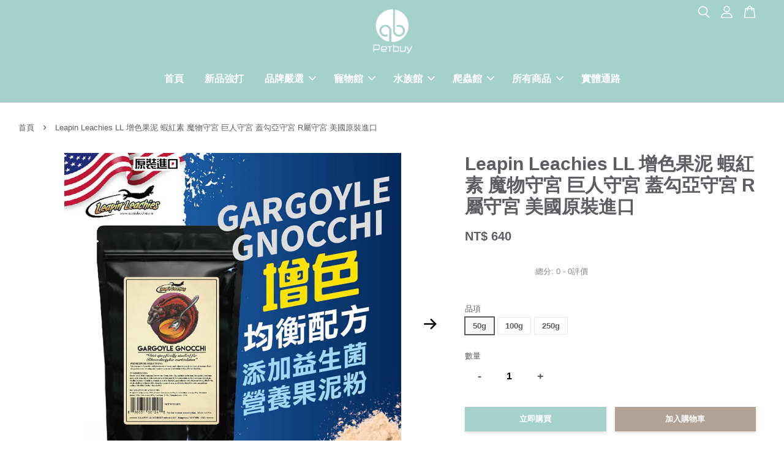

--- FILE ---
content_type: text/html; charset=UTF-8
request_url: https://petbuyshop.com/products/leapin-leachies-gargoyle-gnocchi
body_size: 48670
content:
<!doctype html>
<!--[if lt IE 7]><html class="no-js lt-ie9 lt-ie8 lt-ie7" lang="en"> <![endif]-->
<!--[if IE 7]><html class="no-js lt-ie9 lt-ie8" lang="en"> <![endif]-->
<!--[if IE 8]><html class="no-js lt-ie9" lang="en"> <![endif]-->
<!--[if IE 9 ]><html class="ie9 no-js"> <![endif]-->
<!--[if (gt IE 9)|!(IE)]><!--> <html class="no-js"> <!--<![endif]-->
<head>

  <!-- Basic page needs ================================================== -->
  <meta charset="utf-8">
  <meta http-equiv="X-UA-Compatible" content="IE=edge,chrome=1">

  
  <link rel="icon" href="https://cdn.store-assets.com/s/643178/f/6000847.png" />
  

  <!-- Title and description ================================================== -->
  <title>
  Leapin Leachies LL 增色果泥 蝦紅素 魔物守宮 巨人守宮 蓋勾亞守宮 R屬守宮 美國原裝進口 &ndash; PetBuy 哺萊 寵物精品
  </title>

  
  <meta name="description" content="Leapin Leachies LL 增色果泥 蝦紅素 魔物守宮 巨人守宮 蓋勾亞守宮 R屬守宮 美國原裝進口
本款果泥是專門為 Rhacodactylus auriculatus（蓋勾亞守宮）所研製的配方，可以與其他果泥或昆蟲輪流餵食或作為主食之用。
可搭配活體昆蟲來以刺激守宮，捕捉昆蟲並增加食物的多樣性。
本產品含有25%的蛋白質，並含有來自藻類的蝦紅素，可激發守宮遺傳基因中，潛在的最佳顏色表現。
台灣總代理 旭豐洋行">
  

  <!-- Social meta ================================================== -->
  

  <meta property="og:type" content="product">
  <meta property="og:title" content="Leapin Leachies LL 增色果泥 蝦紅素 魔物守宮 巨人守宮 蓋勾亞守宮 R屬守宮 美國原裝進口">
  <meta property="og:url" content="https://www.petbuyshop.com/products/leapin-leachies-gargoyle-gnocchi">
  
  <meta property="og:image" content="https://cdn.store-assets.com/s/643178/i/72033095.jpeg?width=480&format=webp">
  <meta property="og:image:secure_url" content="https://cdn.store-assets.com/s/643178/i/72033095.jpeg?width=480&format=webp">
  
  <meta property="og:image" content="https://cdn.store-assets.com/s/643178/i/72033093.jpeg?width=480&format=webp">
  <meta property="og:image:secure_url" content="https://cdn.store-assets.com/s/643178/i/72033093.jpeg?width=480&format=webp">
  
  <meta property="og:image" content="https://cdn.store-assets.com/s/643178/i/72033094.jpeg?width=480&format=webp">
  <meta property="og:image:secure_url" content="https://cdn.store-assets.com/s/643178/i/72033094.jpeg?width=480&format=webp">
  
  <meta property="og:price:amount" content="640">
  <meta property="og:price:currency" content="TWD">


<meta property="og:description" content="Leapin Leachies LL 增色果泥 蝦紅素 魔物守宮 巨人守宮 蓋勾亞守宮 R屬守宮 美國原裝進口
本款果泥是專門為 Rhacodactylus auriculatus（蓋勾亞守宮）所研製的配方，可以與其他果泥或昆蟲輪流餵食或作為主食之用。
可搭配活體昆蟲來以刺激守宮，捕捉昆蟲並增加食物的多樣性。
本產品含有25%的蛋白質，並含有來自藻類的蝦紅素，可激發守宮遺傳基因中，潛在的最佳顏色表現。
台灣總代理 旭豐洋行">
<meta property="og:site_name" content="PetBuy 哺萊 寵物精品">



  <meta name="twitter:card" content="summary">




  <meta name="twitter:title" content="Leapin Leachies LL 增色果泥 蝦紅素 魔物守宮 巨人守宮 蓋勾亞守宮 R屬守宮 美國原裝進口">
  <meta name="twitter:description" content="


～美國原裝進口，原廠包裝販售，非分裝包，新鮮不變質～

本款果泥是專門為 Rhacodactylus auriculatus（蓋勾亞守宮）所研製的配方，可以與其他果泥或昆蟲輪流餵食或作為主食之用。
可搭配活體昆蟲來以刺激守宮，捕捉昆蟲並增加食物的多樣性。
本產品含有25%的蛋白質，並含有來自藻類的蝦紅素，可激發守宮遺傳基因中，潛在的最佳顏色表現。


餵食建議：
果泥粉和水以1：2的比例調和">
  <meta name="twitter:image" content="">
  <meta name="twitter:image:width" content="480">
  <meta name="twitter:image:height" content="480">




  <!-- Helpers ================================================== -->
  <link rel="canonical" href="https://www.petbuyshop.com/products/leapin-leachies-gargoyle-gnocchi">
  <meta name="viewport" content="width=device-width, initial-scale=1.0, minimum-scale=1.0, maximum-scale=3.0">
  <meta name="theme-color" content="">

  <!-- CSS ================================================== -->
  <link href="https://store-themes.easystore.co/643178/themes/2877/assets/timber.css?t=1767752949" rel="stylesheet" type="text/css" media="screen" />
  <link href="https://store-themes.easystore.co/643178/themes/2877/assets/theme.css?t=1767752949" rel="stylesheet" type="text/css" media="screen" />

  



<link href="https://fonts.googleapis.com/css?family=Rajdhani:400,600&display=swap" rel="stylesheet">


  <script src="//ajax.googleapis.com/ajax/libs/jquery/1.11.0/jquery.min.js" type="text/javascript" ></script>
  <!-- Header hook for plugins ================================================== -->
  
<!-- ScriptTags -->
<script>window.__st={'p': 'product', 'cid': ''};</script><script src='/assets/events.js'></script><script>(function(d,s,id){var js,fjs=d.getElementsByTagName(s)[0];if(d.getElementById(id))return;js=d.createElement(s);js.id=id;js.src='https://connect.facebook.net/zh_TW/sdk/xfbml.customerchat.js#xfbml=1&version=v6.0&autoLogAppEvents=1';fjs.parentNode.insertBefore(js,fjs);}(document,'script','facebook-jssdk'));</script><script>(function(){function asyncLoad(){var urls=['/assets/facebook-pixel.js?v=1.1.1694073366','/assets/traffic.js?v=1','https://apps.easystore.co/facebook-login/script.js?shop=sodasoda.easy.co','https://apps.easystore.co/google-analytics/script.js?shop=sodasoda.easy.co','https://apps.easystore.co/mailchimp/script.js?shop=sodasoda.easy.co','https://smartarget.online/loader.js?ver=1&u=&source=easystore_corner_ribbon_smartarget','https://apps.easystore.co/marketplace/shopee-taiwan/script.js?shop=sodasoda.easy.co','https://apps.easystore.co/google-analytics-4/script.js?shop=sodasoda.easy.co&t=1710398787'];for(var i=0;i<urls.length;i++){var s=document.createElement('script');s.type='text/javascript';s.async=true;s.src=urls[i];var x=document.getElementsByTagName('script')[0];x.parentNode.insertBefore(s, x);}}window.attachEvent ? window.attachEvent('onload', asyncLoad) : window.addEventListener('load', asyncLoad, false);})();</script>
<!-- /ScriptTags -->


  
<!--[if lt IE 9]>
<script src="//cdnjs.cloudflare.com/ajax/libs/html5shiv/3.7.2/html5shiv.min.js" type="text/javascript" ></script>
<script src="https://store-themes.easystore.co/643178/themes/2877/assets/respond.min.js?t=1767752949" type="text/javascript" ></script>
<link href="https://store-themes.easystore.co/643178/themes/2877/assets/respond-proxy.html" id="respond-proxy" rel="respond-proxy" />
<link href="//petbuyshop.com/search?q=691afdbe9e5e31a9244a38d9dd1bb8cb" id="respond-redirect" rel="respond-redirect" />
<script src="//petbuyshop.com/search?q=691afdbe9e5e31a9244a38d9dd1bb8cb" type="text/javascript"></script>
<![endif]-->



  <script src="https://store-themes.easystore.co/643178/themes/2877/assets/modernizr.min.js?t=1767752949" type="text/javascript" ></script>

  
  
  <script>
  (function(i,s,o,g,r,a,m){i['GoogleAnalyticsObject']=r;i[r]=i[r]||function(){
  (i[r].q=i[r].q||[]).push(arguments)},i[r].l=1*new Date();a=s.createElement(o),
  m=s.getElementsByTagName(o)[0];a.async=1;a.src=g;m.parentNode.insertBefore(a,m)
  })(window,document,'script','https://www.google-analytics.com/analytics.js','ga');

  ga('create', '', 'auto','myTracker');
  ga('myTracker.send', 'pageview');

  </script>
  
<!-- Snippet:global/head: Product Star Rating 商品評價 -->
<script src="https://apps.easystore.co/assets/js/star-rating/main.js"></script>
          <link rel="stylesheet" href="https://apps.easystore.co/assets/css/star-rating/main.css?v1.3">
<!-- /Snippet -->

<!-- Snippet:global/head: 蝦皮購物 Shopee Taiwan -->
<link type="text/css" rel="stylesheet" href="https://apps.easystore.co/assets/css/marketplace/main.css?v1.7">
<!-- /Snippet -->

<!-- Snippet:global/head: Google Search Console -->
<meta name="google-site-verification" content="abc123">
<!-- /Snippet -->

</head>

<body id="leapin-leachies-ll------------------------------------------------------------------r----------------------------" class="template-product  has-sticky-btm-bar" >

  <ul id="MobileNav" class="mobile-nav">
  
  <li class="mobile-nav_icon-x">
    
      




  	
  	<span class="MobileNavTrigger icon icon-x"></span>
  </li>
  
  
  <li class="mobile-nav__link" aria-haspopup="true">
    
    <a href="/" >
      首頁
    </a>
    
  </li>
  
  
  <li class="mobile-nav__link" aria-haspopup="true">
    
    <a href="/collections/new" >
      新品強打
    </a>
    
  </li>
  
  
  <li class="mobile-nav__link" aria-haspopup="true">
    
    
    <a href="/collections/brand" class="mobile-nav__parent-link">
      品牌嚴選
    </a>
    <span class="mobile-nav__sublist-trigger">
      <span class="icon-fallback-text mobile-nav__sublist-expand">
  <span class="icon icon-plus" aria-hidden="true"></span>
  <span class="fallback-text">+</span>
</span>
<span class="icon-fallback-text mobile-nav__sublist-contract">
  <span class="icon icon-minus" aria-hidden="true"></span>
  <span class="fallback-text">-</span>
</span>

    </span>
    <ul class="mobile-nav__sublist">
      
      
      <li class="mobile-nav__sublist-link" aria-haspopup="true">
        
        <a href="/collections/astkatta" >
          ｜冰島 Astkatta｜
        </a>
        
      </li>
      
      
      <li class="mobile-nav__sublist-link" aria-haspopup="true">
        
        <a href="/collections/pet-joker" >
          ｜Pet Joker 小丑寵物｜
        </a>
        
      </li>
      
      
      <li class="mobile-nav__sublist-link" aria-haspopup="true">
        
        <a href="/collections/oneisall-groomingkit" >
          ｜Oneisall 旺呦寵物理毛器｜
        </a>
        
      </li>
      
      
      <li class="mobile-nav__sublist-link" aria-haspopup="true">
        
        <a href="/collections/hondayoko" >
          ｜本田洋行 HONDA YOKO｜
        </a>
        
      </li>
      
      
      <li class="mobile-nav__sublist-link" aria-haspopup="true">
        
        <a href="/collections/｜哈利-瑪莉｜" >
          ｜哈利&瑪莉｜
        </a>
        
      </li>
      
      
      <li class="mobile-nav__sublist-link" aria-haspopup="true">
        
        <a href="/collections/nimiaoder" >
          ｜你喵的 我汪的｜
        </a>
        
      </li>
      
      
      <li class="mobile-nav__sublist-link" aria-haspopup="true">
        
        <a href="/collections/catrubone" >
          ｜Catrub ONE 喵喵抓抓貓公寓｜
        </a>
        
      </li>
      
      
      <li class="mobile-nav__sublist-link" aria-haspopup="true">
        
        <a href="/collections/thermo-switch" >
          ｜Thermo Switch 德國翻轉冷暖｜
        </a>
        
      </li>
      
      
      <li class="mobile-nav__sublist-link" aria-haspopup="true">
        
        <a href="/collections/chicopee" >
          ｜奇克喵 Chicopee｜
        </a>
        
      </li>
      
      
      <li class="mobile-nav__sublist-link" aria-haspopup="true">
        
        <a href="/collections/艾窩" >
          ｜艾窩 AIWO｜
        </a>
        
      </li>
      
      
      <li class="mobile-nav__sublist-link" aria-haspopup="true">
        
        <a href="/collections/moboli" >
          ｜貓卜力 MOBOLI｜
        </a>
        
      </li>
      
      
      <li class="mobile-nav__sublist-link" aria-haspopup="true">
        
        <a href="/collections/repashy" >
          ｜銳帥 Repashy｜ 
        </a>
        
      </li>
      
      
      <li class="mobile-nav__sublist-link" aria-haspopup="true">
        
        <a href="/collections/haquoss" >
          ｜海酷 HAQUOSS｜
        </a>
        
      </li>
      
      
      <li class="mobile-nav__sublist-link" aria-haspopup="true">
        
        <a href="/collections/pangea" >
          ｜盤古 PANGEA｜
        </a>
        
      </li>
      
      
      <li class="mobile-nav__sublist-link" aria-haspopup="true">
        
        <a href="/collections/｜leapin-leachies｜" >
          ｜Leapin Leachies｜
        </a>
        
      </li>
      
      
      <li class="mobile-nav__sublist-link" aria-haspopup="true">
        
        <a href="/collections/｜vetark｜" >
          ｜VETARK｜
        </a>
        
      </li>
      
      
      <li class="mobile-nav__sublist-link" aria-haspopup="true">
        
        <a href="/collections/ottavi" >
          ｜Ottavi 歐特｜
        </a>
        
      </li>
      
      
      <li class="mobile-nav__sublist-link" aria-haspopup="true">
        
        <a href="/collections/bwa" >
          ｜百威 Brightwell Aquatics｜
        </a>
        
      </li>
      
      
      <li class="mobile-nav__sublist-link" aria-haspopup="true">
        
        <a href="/collections/tunze" >
          ｜TUNZE｜
        </a>
        
      </li>
      
      
      <li class="mobile-nav__sublist-link" aria-haspopup="true">
        
        <a href="/collections/tropicmarin" >
          ｜Tropic Marin｜
        </a>
        
      </li>
      
      
      <li class="mobile-nav__sublist-link" aria-haspopup="true">
        
        <a href="/collections/maxspect" >
          ｜邁光 Maxspect｜
        </a>
        
      </li>
      
      
      <li class="mobile-nav__sublist-link" aria-haspopup="true">
        
        <a href="/collections/bubble-magus" >
          ｜Bubble-Magus｜
        </a>
        
      </li>
      
      
      <li class="mobile-nav__sublist-link" aria-haspopup="true">
        
        <a href="/collections/fritz" >
          ｜飛茲 Fritz｜
        </a>
        
      </li>
      
      
      <li class="mobile-nav__sublist-link" aria-haspopup="true">
        
        <a href="/collections/salifert" >
          ｜沙利法 Salifert｜
        </a>
        
      </li>
      
      
      <li class="mobile-nav__sublist-link" aria-haspopup="true">
        
        <a href="/collections/rep-cal" >
          ｜銳可 Rep-cal｜
        </a>
        
      </li>
      
      
      <li class="mobile-nav__sublist-link" aria-haspopup="true">
        
        <a href="/collections/petpetzone" >
          ｜Petpetzone｜
        </a>
        
      </li>
      
      
      <li class="mobile-nav__sublist-link" aria-haspopup="true">
        
        <a href="/collections/komodo" >
          ｜柯摩多 Komodo｜
        </a>
        
      </li>
      
      
      <li class="mobile-nav__sublist-link" aria-haspopup="true">
        
        <a href="/collections/｜嘟嘟飛｜" >
          ｜嘟嘟飛 DODOFLY｜
        </a>
        
      </li>
      
    </ul>
    
  </li>
  
  
  <li class="mobile-nav__link" aria-haspopup="true">
    
    
    <a href="/collections/petbuy-pet" class="mobile-nav__parent-link">
      寵物館
    </a>
    <span class="mobile-nav__sublist-trigger">
      <span class="icon-fallback-text mobile-nav__sublist-expand">
  <span class="icon icon-plus" aria-hidden="true"></span>
  <span class="fallback-text">+</span>
</span>
<span class="icon-fallback-text mobile-nav__sublist-contract">
  <span class="icon icon-minus" aria-hidden="true"></span>
  <span class="fallback-text">-</span>
</span>

    </span>
    <ul class="mobile-nav__sublist">
      
      
      <li class="mobile-nav__sublist-link" aria-haspopup="true">
        
        
        <a href="/collections/grain-freefeed-dog" class="mobile-nav__parent-link">
          寵物飼料/濕食/零食
        </a>
        <span class="mobile-nav__sublist-trigger"><span class="icon-fallback-text mobile-nav__sublist-expand">
  <span class="icon icon-plus" aria-hidden="true"></span>
  <span class="fallback-text">+</span>
</span>
<span class="icon-fallback-text mobile-nav__sublist-contract">
  <span class="icon icon-minus" aria-hidden="true"></span>
  <span class="fallback-text">-</span>
</span>
</span>
        <ul class="mobile-nav__sublist"> 
          
          
          <li class="mobile-nav__sublist-link" aria-haspopup="true">
            
            <a href="/collections/cat-food" >
              貓貓飼料／濕食／罐頭
            </a>
            
          </li>
          
          
          <li class="mobile-nav__sublist-link" aria-haspopup="true">
            
            <a href="/collections/dog-food" >
              狗狗飼料／點心 / 營養品
            </a>
            
          </li>
          
        </ul>
        
      </li>
      
      
      <li class="mobile-nav__sublist-link" aria-haspopup="true">
        
        
        <a href="/collections/pet-drinking-fountain" class="mobile-nav__parent-link">
          飲水機／食盆／隨行杯
        </a>
        <span class="mobile-nav__sublist-trigger"><span class="icon-fallback-text mobile-nav__sublist-expand">
  <span class="icon icon-plus" aria-hidden="true"></span>
  <span class="fallback-text">+</span>
</span>
<span class="icon-fallback-text mobile-nav__sublist-contract">
  <span class="icon icon-minus" aria-hidden="true"></span>
  <span class="fallback-text">-</span>
</span>
</span>
        <ul class="mobile-nav__sublist"> 
          
          
          <li class="mobile-nav__sublist-link" aria-haspopup="true">
            
            <a href="/collections/飲水機-隨行杯" >
              飲水機／隨行杯
            </a>
            
          </li>
          
          
          <li class="mobile-nav__sublist-link" aria-haspopup="true">
            
            <a href="/collections/食盆" >
              食盆
            </a>
            
          </li>
          
        </ul>
        
      </li>
      
      
      <li class="mobile-nav__sublist-link" aria-haspopup="true">
        
        
        <a href="/collections/daily-supplies-for-pets" class="mobile-nav__parent-link">
          寵物用品／地墊
        </a>
        <span class="mobile-nav__sublist-trigger"><span class="icon-fallback-text mobile-nav__sublist-expand">
  <span class="icon icon-plus" aria-hidden="true"></span>
  <span class="fallback-text">+</span>
</span>
<span class="icon-fallback-text mobile-nav__sublist-contract">
  <span class="icon icon-minus" aria-hidden="true"></span>
  <span class="fallback-text">-</span>
</span>
</span>
        <ul class="mobile-nav__sublist"> 
          
          
          <li class="mobile-nav__sublist-link" aria-haspopup="true">
            
            <a href="/collections/pet-cleaning" >
              寵物清潔用品
            </a>
            
          </li>
          
          
          <li class="mobile-nav__sublist-link" aria-haspopup="true">
            
            <a href="/collections/舒適貓窩" >
              舒適貓窩
            </a>
            
          </li>
          
          
          <li class="mobile-nav__sublist-link" aria-haspopup="true">
            
            <a href="/collections/美容梳" >
              美容梳
            </a>
            
          </li>
          
          
          <li class="mobile-nav__sublist-link" aria-haspopup="true">
            
            <a href="/collections/cat-litter" >
              貓砂
            </a>
            
          </li>
          
          
          <li class="mobile-nav__sublist-link" aria-haspopup="true">
            
            <a href="/collections/地墊" >
              地墊
            </a>
            
          </li>
          
        </ul>
        
      </li>
      
      
      <li class="mobile-nav__sublist-link" aria-haspopup="true">
        
        <a href="/collections/petbackpack" >
          寵物外出包／外出籠
        </a>
        
      </li>
      
      
      <li class="mobile-nav__sublist-link" aria-haspopup="true">
        
        <a href="/collections/pet-product-discount" >
          寵物館福利／即期專區
        </a>
        
      </li>
      
    </ul>
    
  </li>
  
  
  <li class="mobile-nav__link" aria-haspopup="true">
    
    
    <a href="/collections/petbuy-aquarium" class="mobile-nav__parent-link">
      水族館
    </a>
    <span class="mobile-nav__sublist-trigger">
      <span class="icon-fallback-text mobile-nav__sublist-expand">
  <span class="icon icon-plus" aria-hidden="true"></span>
  <span class="fallback-text">+</span>
</span>
<span class="icon-fallback-text mobile-nav__sublist-contract">
  <span class="icon icon-minus" aria-hidden="true"></span>
  <span class="fallback-text">-</span>
</span>

    </span>
    <ul class="mobile-nav__sublist">
      
      
      <li class="mobile-nav__sublist-link" aria-haspopup="true">
        
        
        <a href="/collections/水質調整" class="mobile-nav__parent-link">
          水質調整
        </a>
        <span class="mobile-nav__sublist-trigger"><span class="icon-fallback-text mobile-nav__sublist-expand">
  <span class="icon icon-plus" aria-hidden="true"></span>
  <span class="fallback-text">+</span>
</span>
<span class="icon-fallback-text mobile-nav__sublist-contract">
  <span class="icon icon-minus" aria-hidden="true"></span>
  <span class="fallback-text">-</span>
</span>
</span>
        <ul class="mobile-nav__sublist"> 
          
          
          <li class="mobile-nav__sublist-link" aria-haspopup="true">
            
            <a href="/collections/硝化菌類" >
              硝化菌類
            </a>
            
          </li>
          
          
          <li class="mobile-nav__sublist-link" aria-haspopup="true">
            
            <a href="/collections/phregulator-for-seawater" >
              海水調整劑
            </a>
            
          </li>
          
          
          <li class="mobile-nav__sublist-link" aria-haspopup="true">
            
            <a href="/collections/phregulator-for-freshwater" >
              淡水調整劑
            </a>
            
          </li>
          
          
          <li class="mobile-nav__sublist-link" aria-haspopup="true">
            
            <a href="/collections/water-quality-test" >
              測試劑
            </a>
            
          </li>
          
        </ul>
        
      </li>
      
      
      <li class="mobile-nav__sublist-link" aria-haspopup="true">
        
        
        <a href="/collections/飼料" class="mobile-nav__parent-link">
          飼料
        </a>
        <span class="mobile-nav__sublist-trigger"><span class="icon-fallback-text mobile-nav__sublist-expand">
  <span class="icon icon-plus" aria-hidden="true"></span>
  <span class="fallback-text">+</span>
</span>
<span class="icon-fallback-text mobile-nav__sublist-contract">
  <span class="icon icon-minus" aria-hidden="true"></span>
  <span class="fallback-text">-</span>
</span>
</span>
        <ul class="mobile-nav__sublist"> 
          
          
          <li class="mobile-nav__sublist-link" aria-haspopup="true">
            
            <a href="/collections/fish-food-small-tropical-fish" >
              熱帶魚/小型魚/幼魚飼料
            </a>
            
          </li>
          
          
          <li class="mobile-nav__sublist-link" aria-haspopup="true">
            
            <a href="/collections/fish-food-siamese-fighting-fish" >
              鬥魚飼料
            </a>
            
          </li>
          
          
          <li class="mobile-nav__sublist-link" aria-haspopup="true">
            
            <a href="/collections/慈鯛飼料" >
              慈鯛飼料
            </a>
            
          </li>
          
          
          <li class="mobile-nav__sublist-link" aria-haspopup="true">
            
            <a href="/collections/fish-food-goldfish" >
              金魚飼料
            </a>
            
          </li>
          
          
          <li class="mobile-nav__sublist-link" aria-haspopup="true">
            
            <a href="/collections/fish-food-arowana" >
              龍魚/中、大型魚飼料
            </a>
            
          </li>
          
          
          <li class="mobile-nav__sublist-link" aria-haspopup="true">
            
            <a href="/collections/fish-food-macrobenthos" >
              蝦/蟹/底棲飼料
            </a>
            
          </li>
          
          
          <li class="mobile-nav__sublist-link" aria-haspopup="true">
            
            <a href="/collections/food-tortoise" >
              烏龜飼料
            </a>
            
          </li>
          
          
          <li class="mobile-nav__sublist-link" aria-haspopup="true">
            
            <a href="/collections/food-coral" >
              珊瑚飼料
            </a>
            
          </li>
          
          
          <li class="mobile-nav__sublist-link" aria-haspopup="true">
            
            <a href="/collections/seaweed" >
              海苔
            </a>
            
          </li>
          
          
          <li class="mobile-nav__sublist-link" aria-haspopup="true">
            
            <a href="/collections/孔雀魚飼料" >
              孔雀魚飼料
            </a>
            
          </li>
          
          
          <li class="mobile-nav__sublist-link" aria-haspopup="true">
            
            <a href="/collections/燈科魚飼料" >
              燈科魚飼料
            </a>
            
          </li>
          
          
          <li class="mobile-nav__sublist-link" aria-haspopup="true">
            
            <a href="/collections/淡水魚飼料" >
              淡水魚飼料
            </a>
            
          </li>
          
          
          <li class="mobile-nav__sublist-link" aria-haspopup="true">
            
            <a href="/collections/海水魚飼料" >
              海水魚飼料
            </a>
            
          </li>
          
          
          <li class="mobile-nav__sublist-link" aria-haspopup="true">
            
            <a href="/collections/錦鯉飼料" >
              錦鯉飼料
            </a>
            
          </li>
          
        </ul>
        
      </li>
      
      
      <li class="mobile-nav__sublist-link" aria-haspopup="true">
        
        
        <a href="/collections/器材" class="mobile-nav__parent-link">
          器材
        </a>
        <span class="mobile-nav__sublist-trigger"><span class="icon-fallback-text mobile-nav__sublist-expand">
  <span class="icon icon-plus" aria-hidden="true"></span>
  <span class="fallback-text">+</span>
</span>
<span class="icon-fallback-text mobile-nav__sublist-contract">
  <span class="icon icon-minus" aria-hidden="true"></span>
  <span class="fallback-text">-</span>
</span>
</span>
        <ul class="mobile-nav__sublist"> 
          
          
          <li class="mobile-nav__sublist-link" aria-haspopup="true">
            
            <a href="/collections/motor" >
              馬達
            </a>
            
          </li>
          
          
          <li class="mobile-nav__sublist-link" aria-haspopup="true">
            
            <a href="/collections/filter" >
              過濾器
            </a>
            
          </li>
          
          
          <li class="mobile-nav__sublist-link" aria-haspopup="true">
            
            <a href="/collections/filter-material" >
              濾材
            </a>
            
          </li>
          
          
          <li class="mobile-nav__sublist-link" aria-haspopup="true">
            
            <a href="/collections/fish-tank-supplies" >
              魚缸周邊
            </a>
            
          </li>
          
        </ul>
        
      </li>
      
      
      <li class="mobile-nav__sublist-link" aria-haspopup="true">
        
        <a href="/collections/aquarium-salt" >
          海水鹽
        </a>
        
      </li>
      
      
      <li class="mobile-nav__sublist-link" aria-haspopup="true">
        
        <a href="/collections/product-discount-petbuy-aquarium" >
          水族館福利／即期專區
        </a>
        
      </li>
      
    </ul>
    
  </li>
  
  
  <li class="mobile-nav__link" aria-haspopup="true">
    
    
    <a href="/collections/petbuy-reptile" class="mobile-nav__parent-link">
      爬蟲館
    </a>
    <span class="mobile-nav__sublist-trigger">
      <span class="icon-fallback-text mobile-nav__sublist-expand">
  <span class="icon icon-plus" aria-hidden="true"></span>
  <span class="fallback-text">+</span>
</span>
<span class="icon-fallback-text mobile-nav__sublist-contract">
  <span class="icon icon-minus" aria-hidden="true"></span>
  <span class="fallback-text">-</span>
</span>

    </span>
    <ul class="mobile-nav__sublist">
      
      
      <li class="mobile-nav__sublist-link" aria-haspopup="true">
        
        <a href="/collections/feed-for-reptile" >
          爬蟲飼料
        </a>
        
      </li>
      
      
      <li class="mobile-nav__sublist-link" aria-haspopup="true">
        
        <a href="/collections/tortoise" >
          陸龜專區
        </a>
        
      </li>
      
      
      <li class="mobile-nav__sublist-link" aria-haspopup="true">
        
        <a href="/collections/nutritional-supplement" >
          營養補充
        </a>
        
      </li>
      
      
      <li class="mobile-nav__sublist-link" aria-haspopup="true">
        
        <a href="/collections/lamps" >
          燈具配件
        </a>
        
      </li>
      
      
      <li class="mobile-nav__sublist-link" aria-haspopup="true">
        
        <a href="/collections/reptile-mat" >
          墊材用品
        </a>
        
      </li>
      
      
      <li class="mobile-nav__sublist-link" aria-haspopup="true">
        
        <a href="/collections/product-discount-petbuy-reptile" >
          爬蟲兩棲館福利／即期專區
        </a>
        
      </li>
      
    </ul>
    
  </li>
  
  
  <li class="mobile-nav__link" aria-haspopup="true">
    
    
    <a href="/collections/all" class="mobile-nav__parent-link">
      所有商品
    </a>
    <span class="mobile-nav__sublist-trigger">
      <span class="icon-fallback-text mobile-nav__sublist-expand">
  <span class="icon icon-plus" aria-hidden="true"></span>
  <span class="fallback-text">+</span>
</span>
<span class="icon-fallback-text mobile-nav__sublist-contract">
  <span class="icon icon-minus" aria-hidden="true"></span>
  <span class="fallback-text">-</span>
</span>

    </span>
    <ul class="mobile-nav__sublist">
      
      
      <li class="mobile-nav__sublist-link" aria-haspopup="true">
        
        
        <a href="/collections/｜促銷活動專區｜" class="mobile-nav__parent-link">
          ｜促銷活動｜
        </a>
        <span class="mobile-nav__sublist-trigger"><span class="icon-fallback-text mobile-nav__sublist-expand">
  <span class="icon icon-plus" aria-hidden="true"></span>
  <span class="fallback-text">+</span>
</span>
<span class="icon-fallback-text mobile-nav__sublist-contract">
  <span class="icon icon-minus" aria-hidden="true"></span>
  <span class="fallback-text">-</span>
</span>
</span>
        <ul class="mobile-nav__sublist"> 
          
          
          <li class="mobile-nav__sublist-link" aria-haspopup="true">
            
            <a href="/collections/限時活動" >
              限時優惠
            </a>
            
          </li>
          
        </ul>
        
      </li>
      
      
      <li class="mobile-nav__sublist-link" aria-haspopup="true">
        
        <a href="/collections/new" >
          新品強打
        </a>
        
      </li>
      
      
      <li class="mobile-nav__sublist-link" aria-haspopup="true">
        
        
        <a href="/collections/petbuy-pet" class="mobile-nav__parent-link">
          寵物館
        </a>
        <span class="mobile-nav__sublist-trigger"><span class="icon-fallback-text mobile-nav__sublist-expand">
  <span class="icon icon-plus" aria-hidden="true"></span>
  <span class="fallback-text">+</span>
</span>
<span class="icon-fallback-text mobile-nav__sublist-contract">
  <span class="icon icon-minus" aria-hidden="true"></span>
  <span class="fallback-text">-</span>
</span>
</span>
        <ul class="mobile-nav__sublist"> 
          
          
          <li class="mobile-nav__sublist-link" aria-haspopup="true">
            
            
            <a href="/collections/grain-freefeed-dog" class="mobile-nav__parent-link">
              寵物飼料/濕食/零食
            </a>
            <span class="mobile-nav__sublist-trigger"><span class="icon-fallback-text mobile-nav__sublist-expand">
  <span class="icon icon-plus" aria-hidden="true"></span>
  <span class="fallback-text">+</span>
</span>
<span class="icon-fallback-text mobile-nav__sublist-contract">
  <span class="icon icon-minus" aria-hidden="true"></span>
  <span class="fallback-text">-</span>
</span>
</span>
            <ul class="mobile-nav__sublist">
              
              <li class="mobile-nav__sublist-link">
                <a href="/collections/cat-food">貓貓飼料／濕食／罐頭</a>
              </li>
              
              <li class="mobile-nav__sublist-link">
                <a href="/collections/dog-food">狗狗飼料／點心 / 營養品</a>
              </li>
              
            </ul>
            
          </li>
          
          
          <li class="mobile-nav__sublist-link" aria-haspopup="true">
            
            
            <a href="/collections/pet-drinking-fountain" class="mobile-nav__parent-link">
              飲水機／食盆／隨行杯
            </a>
            <span class="mobile-nav__sublist-trigger"><span class="icon-fallback-text mobile-nav__sublist-expand">
  <span class="icon icon-plus" aria-hidden="true"></span>
  <span class="fallback-text">+</span>
</span>
<span class="icon-fallback-text mobile-nav__sublist-contract">
  <span class="icon icon-minus" aria-hidden="true"></span>
  <span class="fallback-text">-</span>
</span>
</span>
            <ul class="mobile-nav__sublist">
              
              <li class="mobile-nav__sublist-link">
                <a href="/collections/飲水機-隨行杯">飲水機／隨行杯</a>
              </li>
              
              <li class="mobile-nav__sublist-link">
                <a href="/collections/食盆">食盆</a>
              </li>
              
            </ul>
            
          </li>
          
          
          <li class="mobile-nav__sublist-link" aria-haspopup="true">
            
            
            <a href="/collections/daily-supplies-for-pets" class="mobile-nav__parent-link">
              寵物用品／地墊
            </a>
            <span class="mobile-nav__sublist-trigger"><span class="icon-fallback-text mobile-nav__sublist-expand">
  <span class="icon icon-plus" aria-hidden="true"></span>
  <span class="fallback-text">+</span>
</span>
<span class="icon-fallback-text mobile-nav__sublist-contract">
  <span class="icon icon-minus" aria-hidden="true"></span>
  <span class="fallback-text">-</span>
</span>
</span>
            <ul class="mobile-nav__sublist">
              
              <li class="mobile-nav__sublist-link">
                <a href="/collections/pet-cleaning">寵物清潔用品</a>
              </li>
              
              <li class="mobile-nav__sublist-link">
                <a href="/collections/舒適貓窩">舒適貓窩</a>
              </li>
              
              <li class="mobile-nav__sublist-link">
                <a href="/collections/美容梳">美容梳</a>
              </li>
              
              <li class="mobile-nav__sublist-link">
                <a href="/collections/cat-litter">貓砂</a>
              </li>
              
              <li class="mobile-nav__sublist-link">
                <a href="/collections/地墊">地墊</a>
              </li>
              
            </ul>
            
          </li>
          
          
          <li class="mobile-nav__sublist-link" aria-haspopup="true">
            
            <a href="/collections/petbackpack" >
              寵物外出包／外出籠
            </a>
            
          </li>
          
          
          <li class="mobile-nav__sublist-link" aria-haspopup="true">
            
            <a href="/collections/pet-product-discount" >
              寵物館福利／即期專區
            </a>
            
          </li>
          
        </ul>
        
      </li>
      
      
      <li class="mobile-nav__sublist-link" aria-haspopup="true">
        
        
        <a href="/collections/petbuy-reptile" class="mobile-nav__parent-link">
          爬蟲兩棲館
        </a>
        <span class="mobile-nav__sublist-trigger"><span class="icon-fallback-text mobile-nav__sublist-expand">
  <span class="icon icon-plus" aria-hidden="true"></span>
  <span class="fallback-text">+</span>
</span>
<span class="icon-fallback-text mobile-nav__sublist-contract">
  <span class="icon icon-minus" aria-hidden="true"></span>
  <span class="fallback-text">-</span>
</span>
</span>
        <ul class="mobile-nav__sublist"> 
          
          
          <li class="mobile-nav__sublist-link" aria-haspopup="true">
            
            <a href="/collections/feed-for-reptile" >
              爬蟲飼料
            </a>
            
          </li>
          
          
          <li class="mobile-nav__sublist-link" aria-haspopup="true">
            
            <a href="/collections/tortoise" >
              陸龜專區
            </a>
            
          </li>
          
          
          <li class="mobile-nav__sublist-link" aria-haspopup="true">
            
            <a href="/collections/nutritional-supplement" >
              營養補充
            </a>
            
          </li>
          
          
          <li class="mobile-nav__sublist-link" aria-haspopup="true">
            
            <a href="/collections/lamps" >
              燈具配件
            </a>
            
          </li>
          
          
          <li class="mobile-nav__sublist-link" aria-haspopup="true">
            
            <a href="/collections/reptile-mat" >
              墊材用品
            </a>
            
          </li>
          
          
          <li class="mobile-nav__sublist-link" aria-haspopup="true">
            
            <a href="/collections/product-discount-petbuy-reptile" >
              爬蟲兩棲館福利／即期專區
            </a>
            
          </li>
          
        </ul>
        
      </li>
      
      
      <li class="mobile-nav__sublist-link" aria-haspopup="true">
        
        
        <a href="/collections/petbuy-aquarium" class="mobile-nav__parent-link">
          水族館
        </a>
        <span class="mobile-nav__sublist-trigger"><span class="icon-fallback-text mobile-nav__sublist-expand">
  <span class="icon icon-plus" aria-hidden="true"></span>
  <span class="fallback-text">+</span>
</span>
<span class="icon-fallback-text mobile-nav__sublist-contract">
  <span class="icon icon-minus" aria-hidden="true"></span>
  <span class="fallback-text">-</span>
</span>
</span>
        <ul class="mobile-nav__sublist"> 
          
          
          <li class="mobile-nav__sublist-link" aria-haspopup="true">
            
            
            <a href="/collections/水質調整" class="mobile-nav__parent-link">
              水質調整
            </a>
            <span class="mobile-nav__sublist-trigger"><span class="icon-fallback-text mobile-nav__sublist-expand">
  <span class="icon icon-plus" aria-hidden="true"></span>
  <span class="fallback-text">+</span>
</span>
<span class="icon-fallback-text mobile-nav__sublist-contract">
  <span class="icon icon-minus" aria-hidden="true"></span>
  <span class="fallback-text">-</span>
</span>
</span>
            <ul class="mobile-nav__sublist">
              
              <li class="mobile-nav__sublist-link">
                <a href="/collections/硝化菌類">硝化菌類</a>
              </li>
              
              <li class="mobile-nav__sublist-link">
                <a href="/collections/phregulator-for-seawater">海水調整劑</a>
              </li>
              
              <li class="mobile-nav__sublist-link">
                <a href="/collections/phregulator-for-freshwater">淡水調整劑</a>
              </li>
              
              <li class="mobile-nav__sublist-link">
                <a href="/collections/water-quality-test">測試劑</a>
              </li>
              
            </ul>
            
          </li>
          
          
          <li class="mobile-nav__sublist-link" aria-haspopup="true">
            
            
            <a href="/collections/飼料" class="mobile-nav__parent-link">
              飼料
            </a>
            <span class="mobile-nav__sublist-trigger"><span class="icon-fallback-text mobile-nav__sublist-expand">
  <span class="icon icon-plus" aria-hidden="true"></span>
  <span class="fallback-text">+</span>
</span>
<span class="icon-fallback-text mobile-nav__sublist-contract">
  <span class="icon icon-minus" aria-hidden="true"></span>
  <span class="fallback-text">-</span>
</span>
</span>
            <ul class="mobile-nav__sublist">
              
              <li class="mobile-nav__sublist-link">
                <a href="/collections/fish-food-small-tropical-fish">熱帶魚/小型魚/幼魚飼料</a>
              </li>
              
              <li class="mobile-nav__sublist-link">
                <a href="/collections/fish-food-siamese-fighting-fish">鬥魚飼料</a>
              </li>
              
              <li class="mobile-nav__sublist-link">
                <a href="/collections/慈鯛飼料">慈鯛飼料</a>
              </li>
              
              <li class="mobile-nav__sublist-link">
                <a href="/collections/fish-food-goldfish">金魚飼料</a>
              </li>
              
              <li class="mobile-nav__sublist-link">
                <a href="/collections/fish-food-arowana">龍魚/中、大型魚飼料</a>
              </li>
              
              <li class="mobile-nav__sublist-link">
                <a href="/collections/fish-food-macrobenthos">蝦/蟹/底棲飼料</a>
              </li>
              
              <li class="mobile-nav__sublist-link">
                <a href="/collections/food-tortoise">烏龜飼料</a>
              </li>
              
              <li class="mobile-nav__sublist-link">
                <a href="/collections/food-coral">珊瑚飼料</a>
              </li>
              
              <li class="mobile-nav__sublist-link">
                <a href="/collections/seaweed">海苔</a>
              </li>
              
              <li class="mobile-nav__sublist-link">
                <a href="/collections/孔雀魚飼料">孔雀魚飼料</a>
              </li>
              
              <li class="mobile-nav__sublist-link">
                <a href="/collections/燈科魚飼料">燈科魚飼料</a>
              </li>
              
              <li class="mobile-nav__sublist-link">
                <a href="/collections/淡水魚飼料">淡水魚飼料</a>
              </li>
              
              <li class="mobile-nav__sublist-link">
                <a href="/collections/海水魚飼料">海水魚飼料</a>
              </li>
              
              <li class="mobile-nav__sublist-link">
                <a href="/collections/錦鯉飼料">錦鯉飼料</a>
              </li>
              
            </ul>
            
          </li>
          
          
          <li class="mobile-nav__sublist-link" aria-haspopup="true">
            
            
            <a href="/collections/器材" class="mobile-nav__parent-link">
              器材
            </a>
            <span class="mobile-nav__sublist-trigger"><span class="icon-fallback-text mobile-nav__sublist-expand">
  <span class="icon icon-plus" aria-hidden="true"></span>
  <span class="fallback-text">+</span>
</span>
<span class="icon-fallback-text mobile-nav__sublist-contract">
  <span class="icon icon-minus" aria-hidden="true"></span>
  <span class="fallback-text">-</span>
</span>
</span>
            <ul class="mobile-nav__sublist">
              
              <li class="mobile-nav__sublist-link">
                <a href="/collections/motor">馬達</a>
              </li>
              
              <li class="mobile-nav__sublist-link">
                <a href="/collections/filter">過濾器</a>
              </li>
              
              <li class="mobile-nav__sublist-link">
                <a href="/collections/filter-material">濾材</a>
              </li>
              
              <li class="mobile-nav__sublist-link">
                <a href="/collections/fish-tank-supplies">魚缸周邊</a>
              </li>
              
            </ul>
            
          </li>
          
          
          <li class="mobile-nav__sublist-link" aria-haspopup="true">
            
            <a href="/collections/aquarium-salt" >
              海水鹽
            </a>
            
          </li>
          
          
          <li class="mobile-nav__sublist-link" aria-haspopup="true">
            
            <a href="/collections/product-discount-petbuy-aquarium" >
              水族館福利／即期專區
            </a>
            
          </li>
          
        </ul>
        
      </li>
      
      
      <li class="mobile-nav__sublist-link" aria-haspopup="true">
        
        
        <a href="/collections/brand" class="mobile-nav__parent-link">
          品牌嚴選
        </a>
        <span class="mobile-nav__sublist-trigger"><span class="icon-fallback-text mobile-nav__sublist-expand">
  <span class="icon icon-plus" aria-hidden="true"></span>
  <span class="fallback-text">+</span>
</span>
<span class="icon-fallback-text mobile-nav__sublist-contract">
  <span class="icon icon-minus" aria-hidden="true"></span>
  <span class="fallback-text">-</span>
</span>
</span>
        <ul class="mobile-nav__sublist"> 
          
          
          <li class="mobile-nav__sublist-link" aria-haspopup="true">
            
            <a href="/collections/astkatta" >
              ｜冰島 Astkatta｜
            </a>
            
          </li>
          
          
          <li class="mobile-nav__sublist-link" aria-haspopup="true">
            
            <a href="/collections/pet-joker" >
              ｜Pet Joker 小丑寵物｜
            </a>
            
          </li>
          
          
          <li class="mobile-nav__sublist-link" aria-haspopup="true">
            
            <a href="/collections/oneisall-groomingkit" >
              ｜Oneisall 旺呦寵物理毛器｜
            </a>
            
          </li>
          
          
          <li class="mobile-nav__sublist-link" aria-haspopup="true">
            
            <a href="/collections/hondayoko" >
              ｜本田洋行 HONDA YOKO｜
            </a>
            
          </li>
          
          
          <li class="mobile-nav__sublist-link" aria-haspopup="true">
            
            <a href="/collections/｜哈利-瑪莉｜" >
              ｜哈利&瑪莉｜
            </a>
            
          </li>
          
          
          <li class="mobile-nav__sublist-link" aria-haspopup="true">
            
            <a href="/collections/nimiaoder" >
              ｜你喵的 我汪的｜
            </a>
            
          </li>
          
          
          <li class="mobile-nav__sublist-link" aria-haspopup="true">
            
            <a href="/collections/catrubone" >
              ｜Catrub ONE 喵喵抓抓貓公寓｜
            </a>
            
          </li>
          
          
          <li class="mobile-nav__sublist-link" aria-haspopup="true">
            
            <a href="/collections/thermo-switch" >
              ｜Thermo Switch 德國翻轉冷暖｜
            </a>
            
          </li>
          
          
          <li class="mobile-nav__sublist-link" aria-haspopup="true">
            
            <a href="/collections/chicopee" >
              ｜奇克喵 Chicopee｜
            </a>
            
          </li>
          
          
          <li class="mobile-nav__sublist-link" aria-haspopup="true">
            
            <a href="/collections/艾窩" >
              ｜艾窩 AIWO｜
            </a>
            
          </li>
          
          
          <li class="mobile-nav__sublist-link" aria-haspopup="true">
            
            <a href="/collections/moboli" >
              ｜貓卜力 MOBOLI｜
            </a>
            
          </li>
          
          
          <li class="mobile-nav__sublist-link" aria-haspopup="true">
            
            <a href="/collections/repashy" >
              ｜銳帥 Repashy｜ 
            </a>
            
          </li>
          
          
          <li class="mobile-nav__sublist-link" aria-haspopup="true">
            
            <a href="/collections/haquoss" >
              ｜海酷 HAQUOSS｜
            </a>
            
          </li>
          
          
          <li class="mobile-nav__sublist-link" aria-haspopup="true">
            
            <a href="/collections/pangea" >
              ｜盤古 PANGEA｜
            </a>
            
          </li>
          
          
          <li class="mobile-nav__sublist-link" aria-haspopup="true">
            
            <a href="/collections/｜leapin-leachies｜" >
              ｜Leapin Leachies｜
            </a>
            
          </li>
          
          
          <li class="mobile-nav__sublist-link" aria-haspopup="true">
            
            <a href="/collections/｜vetark｜" >
              ｜VETARK｜
            </a>
            
          </li>
          
          
          <li class="mobile-nav__sublist-link" aria-haspopup="true">
            
            <a href="/collections/ottavi" >
              ｜Ottavi 歐特｜
            </a>
            
          </li>
          
          
          <li class="mobile-nav__sublist-link" aria-haspopup="true">
            
            <a href="/collections/bwa" >
              ｜百威 Brightwell Aquatics｜
            </a>
            
          </li>
          
          
          <li class="mobile-nav__sublist-link" aria-haspopup="true">
            
            <a href="/collections/tunze" >
              ｜TUNZE｜
            </a>
            
          </li>
          
          
          <li class="mobile-nav__sublist-link" aria-haspopup="true">
            
            <a href="/collections/tropicmarin" >
              ｜Tropic Marin｜
            </a>
            
          </li>
          
          
          <li class="mobile-nav__sublist-link" aria-haspopup="true">
            
            <a href="/collections/maxspect" >
              ｜邁光 Maxspect｜
            </a>
            
          </li>
          
          
          <li class="mobile-nav__sublist-link" aria-haspopup="true">
            
            <a href="/collections/bubble-magus" >
              ｜Bubble-Magus｜
            </a>
            
          </li>
          
          
          <li class="mobile-nav__sublist-link" aria-haspopup="true">
            
            <a href="/collections/fritz" >
              ｜飛茲 Fritz｜
            </a>
            
          </li>
          
          
          <li class="mobile-nav__sublist-link" aria-haspopup="true">
            
            <a href="/collections/salifert" >
              ｜沙利法 Salifert｜
            </a>
            
          </li>
          
          
          <li class="mobile-nav__sublist-link" aria-haspopup="true">
            
            <a href="/collections/rep-cal" >
              ｜銳可 Rep-cal｜
            </a>
            
          </li>
          
          
          <li class="mobile-nav__sublist-link" aria-haspopup="true">
            
            <a href="/collections/petpetzone" >
              ｜Petpetzone｜
            </a>
            
          </li>
          
          
          <li class="mobile-nav__sublist-link" aria-haspopup="true">
            
            <a href="/collections/komodo" >
              ｜柯摩多 Komodo｜
            </a>
            
          </li>
          
          
          <li class="mobile-nav__sublist-link" aria-haspopup="true">
            
            <a href="/collections/｜嘟嘟飛｜" >
              ｜嘟嘟飛 DODOFLY｜
            </a>
            
          </li>
          
        </ul>
        
      </li>
      
    </ul>
    
  </li>
  
  
  <li class="mobile-nav__link" aria-haspopup="true">
    
    <a href="/pages/實體通路" >
      實體通路
    </a>
    
  </li>
  

  

  
  
  
  <li class="mobile-nav__link">
    <a href="/account/login">登入</a>
  </li>
  
  <li class="mobile-nav__link">
    <a href="/account/register">註冊帳號</a>
  </li>
  
  
  
  
  <li class="mobile-nav__link header-bar__search-wrapper">
    
    <div class="header-bar__module header-bar__search mobile-nav_search">
      
  <form action="/search" method="get" class="header-bar__search-form clearfix" role="search">
    
    <button type="submit" class="btn icon-fallback-text header-bar__search-submit">
      <span class="icon icon-search" aria-hidden="true"></span>
      <span class="fallback-text">搜尋</span>
    </button>
    <input type="search" name="q" value="" aria-label="搜尋" class="header-bar__search-input" placeholder="搜尋" autocomplete="off">
    <div class="dropdown" id="searchDropdown"></div>
    <input type="hidden" name="search_history" id="search_history">
  </form>




<script>
  var _search_history_listings = ""
  if(_search_history_listings != "") localStorage.setItem('searchHistory', JSON.stringify(_search_history_listings));

  function clearAll() {
    localStorage.removeItem('searchHistory');
  
    var customer = "";
    if(customer) {
      // Your logic to clear all data or call an endpoint
      fetch('/account/search_histories', {
          method: 'DELETE',
          headers: {
            "Content-Type": "application/json",
            "X-Requested-With": "XMLHttpRequest"
          },
          body: JSON.stringify({
            _token: "xqWJ9jQWPjfWcfGXyYJPs0NOMsJ68KXhv5kJ58cn"
          }),
      })
      .then(response => response.json())
    }
  }
  // End - store view history in local storage
  
  // search history dropdown  
  var searchInputs = document.querySelectorAll('input[type=search]');
  
  if(searchInputs.length > 0) {
    
    searchInputs.forEach((searchInput)=>{
    
      searchInput.addEventListener('focus', function() {
        var searchDropdown = searchInput.closest('form').querySelector('#searchDropdown');
        searchDropdown.innerHTML = ''; // Clear existing items
  
        // retrieve data from local storage
        var searchHistoryData = JSON.parse(localStorage.getItem('searchHistory')) || [];
  
        // Convert JSON to string
        var search_history_json = JSON.stringify(searchHistoryData);
  
        // Set the value of the hidden input
        searchInput.closest('form').querySelector("#search_history").value = search_history_json;
  
        // create dropdown items
        var clearAllItem = document.createElement('div');
        clearAllItem.className = 'dropdown-item clear-all';
        clearAllItem.textContent = 'Clear';
        clearAllItem.addEventListener('click', function() {
            clearAll();
            searchDropdown.style.display = 'none';
            searchInput.classList.remove('is-focus');
        });
        searchDropdown.appendChild(clearAllItem);
  
        // create dropdown items
        searchHistoryData.forEach(function(item) {
          var dropdownItem = document.createElement('div');
          dropdownItem.className = 'dropdown-item';
          dropdownItem.textContent = item.term;
          dropdownItem.addEventListener('click', function() {
            searchInput.value = item.term;
            searchDropdown.style.display = 'none';
          });
          searchDropdown.appendChild(dropdownItem);
        });
  
        if(searchHistoryData.length > 0){
          // display the dropdown
          searchInput.classList.add('is-focus');
          document.body.classList.add('search-input-focus');
          searchDropdown.style.display = 'block';
        }
      });
  
      searchInput.addEventListener("focusout", (event) => {
        var searchDropdown = searchInput.closest('form').querySelector('#searchDropdown');
        searchInput.classList.remove('is-focus');
        searchDropdown.classList.add('transparent');
        setTimeout(()=>{
          searchDropdown.style.display = 'none';
          searchDropdown.classList.remove('transparent');
          document.body.classList.remove('search-input-focus');
        }, 400);
      });
    })
  }
  // End - search history dropdown
</script>
    </div>
    
  </li>
  
  
</ul>
<div id="MobileNavOutside" class="mobile-nav-outside"></div>


<div id="PageContainer" class="page-container">
  
<!-- Snippet:global/body_start: Console Extension -->
<div id='es_console' style='display: none;'>643178</div>
<!-- /Snippet -->

  
    <style>
  .search-modal__form{
    position: relative;
  }
  
  .dropdown-wrapper {
    position: relative;
  }
  
  .dropdown-wrapper:hover .dropdown {
    display: block;
  }
  
  .header-icon-nav .dropdown {
    left: -80px;
  }
  
  .dropdown {
    display: none;
    position: absolute;
    top: 100%;
    left: 0px;
    width: 100%;
    padding: 8px;
    background-color: #fff;
    z-index: 1000;
    border-radius: 5px;
    border: 1px solid rgba(var(--color-foreground), 1);
    border-top: none;
    overflow-x: hidden;
    overflow-y: auto;
    max-height: 350px;
    min-width: 150px;
    box-shadow: 0 0 5px rgba(0,0,0,0.1);
  }
    
  .dropdown a{
    text-decoration: none;
    color: #000 !important;
  }
  
  .dropdown-item {
    padding: 0.4rem 2rem;
    cursor: pointer;
    line-height: 1.4;
    overflow: hidden;
    text-overflow: ellipsis;
    white-space: nowrap;
  }
  
  .dropdown-item:hover{
    background-color: #f3f3f3;
  }
  
  .search__input.is-focus{
    border-radius: 15px;
    border-bottom-left-radius: 0;
    border-bottom-right-radius: 0;
    border: 1px solid rgba(var(--color-foreground), 1);
    border-bottom: none;
    box-shadow: none;
  }
  
  .clear-all {
    text-align: right;
    padding: 0 2rem 0.2rem;
    line-height: 1;
    font-size: 70%;
    margin-bottom: -2px;
  }
  
  .clear-all:hover{
    background-color: #fff;
  }
  
  .referral-notification {
    position: absolute;
    top: 100%;
    right: -12px;
    background: white;
    border: 1px solid #e0e0e0;
    border-radius: 8px;
    box-shadow: 0 4px 12px rgba(0, 0, 0, 0.15);
    width: 280px;
    z-index: 1000;
    padding: 16px;
    margin-top: 8px;
    font-size: 14px;
    line-height: 1.4;
  }
  
  .referral-notification::before {
    content: '';
    position: absolute;
    top: -8px;
    right: 20px;
    width: 0;
    height: 0;
    border-left: 8px solid transparent;
    border-right: 8px solid transparent;
    border-bottom: 8px solid white;
  }
  
  .referral-notification::after {
    content: '';
    position: absolute;
    top: -9px;
    right: 20px;
    width: 0;
    height: 0;
    border-left: 8px solid transparent;
    border-right: 8px solid transparent;
    border-bottom: 8px solid #e0e0e0;
  }
  
  .referral-notification h4 {
    margin: 0 0 8px 0;
    color: #2196F3;
    font-size: 16px;
    font-weight: 600;
  }
  
  .referral-notification p {
    margin: 0 0 12px 0;
    color: #666;
  }
  
  .referral-notification .referral-code {
    background: #f5f5f5;
    padding: 8px;
    border-radius: 4px;
    font-family: monospace;
    font-size: 13px;
    text-align: center;
    margin: 8px 0;
    border: 1px solid #ddd;
  }
  
  .referral-notification .close-btn {
    position: absolute;
    top: 8px;
    right: 8px;
    background: none;
    border: none;
    font-size: 18px;
    color: #999;
    cursor: pointer;
    padding: 0;
    width: 20px;
    height: 20px;
    line-height: 1;
  }
  
  .referral-notification .close-btn:hover {
    color: #333;
  }
  
  .referral-notification .action-btn {
    background: #2196F3;
    color: white;
    border: none;
    padding: 8px 16px;
    border-radius: 4px;
    cursor: pointer;
    font-size: 12px;
    margin-right: 8px;
    margin-top: 8px;
  }
  
  .referral-notification .action-btn:hover {
    background: #1976D2;
  }
  
  .referral-notification .dismiss-btn {
    background: transparent;
    color: #666;
    border: 1px solid #ddd;
    padding: 8px 16px;
    border-radius: 4px;
    cursor: pointer;
    font-size: 12px;
    margin-top: 8px;
  }
  
  .referral-notification .dismiss-btn:hover {
    background: #f5f5f5;
  }
  .referral-modal__dialog {
    transform: translate(-50%, 0);
    transition: transform var(--duration-default) ease, visibility 0s;
    z-index: 10000;
    position: fixed;
    top: 20vh;
    left: 50%;
    width: 100%;
    max-width: 350px;
    box-shadow: 0 4px 12px rgba(0, 0, 0, 0.15);
    border-radius: 12px;
    background-color: #fff;
    color: #000;
    padding: 20px;
    text-align: center;
  }
  .modal-overlay.referral-modal-overlay {
    position: fixed;
    top: 0;
    left: 0;
    width: 100%;
    height: 100%;
    background-color: rgba(0, 0, 0, 0.7);
    z-index: 2001;
    display: block;
    opacity: 1;
    transition: opacity var(--duration-default) ease, visibility 0s;
  }
</style>

<header class="header-bar logo_top-center sticky-topbar">
  <div class="header-bg-wrapper">
    <div class="header-wrapper wrapper">
      

      <div class="logo-header" role="banner">

              
                    <div class="h1 site-header__logo" itemscope itemtype="http://schema.org/Organization">
              
                    
                        
                      	
                          <a href="/" class="logo-wrapper" itemprop="url">
                            <img src="https://cdn.store-assets.com/s/643178/f/6285546.png?width=350&format=webp" alt="PetBuy 哺萊 寵物精品" itemprop="logo">
                          </a>
                        

                    
              
                </div>
              

      </div>

      <div class="header-nav-bar medium-down--hide">
          
<ul class="site-nav" id="AccessibleNav">
  
    
    
      <li >
        <a href="/"  class="site-nav__link">首頁</a>
      </li>
    
  
    
    
      <li >
        <a href="/collections/new"  class="site-nav__link">新品強打</a>
      </li>
    
  
    
    
      
      <li class="site-nav--has-dropdown" aria-haspopup="true">
        <a href="/collections/brand"  class="site-nav__link">
          品牌嚴選
          <span class="arrow-icon">
            <svg id="Layer_1" data-name="Layer 1" xmlns="http://www.w3.org/2000/svg" viewBox="0 0 100 100"><title>arrow down</title><path d="M50,78.18A7.35,7.35,0,0,1,44.82,76L3.15,34.36A7.35,7.35,0,1,1,13.55,24L50,60.44,86.45,24a7.35,7.35,0,1,1,10.4,10.4L55.21,76A7.32,7.32,0,0,1,50,78.18Z"/></svg>
          </span>
        </a>
        <ul class="site-nav__dropdown">
          
            
            
              <li >
                <a href="/collections/astkatta"  class="site-nav__link">｜冰島 Astkatta｜</a>
              </li>
            
          
            
            
              <li >
                <a href="/collections/pet-joker"  class="site-nav__link">｜Pet Joker 小丑寵物｜</a>
              </li>
            
          
            
            
              <li >
                <a href="/collections/oneisall-groomingkit"  class="site-nav__link">｜Oneisall 旺呦寵物理毛器｜</a>
              </li>
            
          
            
            
              <li >
                <a href="/collections/hondayoko"  class="site-nav__link">｜本田洋行 HONDA YOKO｜</a>
              </li>
            
          
            
            
              <li >
                <a href="/collections/｜哈利-瑪莉｜"  class="site-nav__link">｜哈利&瑪莉｜</a>
              </li>
            
          
            
            
              <li >
                <a href="/collections/nimiaoder"  class="site-nav__link">｜你喵的 我汪的｜</a>
              </li>
            
          
            
            
              <li >
                <a href="/collections/catrubone"  class="site-nav__link">｜Catrub ONE 喵喵抓抓貓公寓｜</a>
              </li>
            
          
            
            
              <li >
                <a href="/collections/thermo-switch"  class="site-nav__link">｜Thermo Switch 德國翻轉冷暖｜</a>
              </li>
            
          
            
            
              <li >
                <a href="/collections/chicopee"  class="site-nav__link">｜奇克喵 Chicopee｜</a>
              </li>
            
          
            
            
              <li >
                <a href="/collections/艾窩"  class="site-nav__link">｜艾窩 AIWO｜</a>
              </li>
            
          
            
            
              <li >
                <a href="/collections/moboli"  class="site-nav__link">｜貓卜力 MOBOLI｜</a>
              </li>
            
          
            
            
              <li >
                <a href="/collections/repashy"  class="site-nav__link">｜銳帥 Repashy｜ </a>
              </li>
            
          
            
            
              <li >
                <a href="/collections/haquoss"  class="site-nav__link">｜海酷 HAQUOSS｜</a>
              </li>
            
          
            
            
              <li >
                <a href="/collections/pangea"  class="site-nav__link">｜盤古 PANGEA｜</a>
              </li>
            
          
            
            
              <li >
                <a href="/collections/｜leapin-leachies｜"  class="site-nav__link">｜Leapin Leachies｜</a>
              </li>
            
          
            
            
              <li >
                <a href="/collections/｜vetark｜"  class="site-nav__link">｜VETARK｜</a>
              </li>
            
          
            
            
              <li >
                <a href="/collections/ottavi"  class="site-nav__link">｜Ottavi 歐特｜</a>
              </li>
            
          
            
            
              <li >
                <a href="/collections/bwa"  class="site-nav__link">｜百威 Brightwell Aquatics｜</a>
              </li>
            
          
            
            
              <li >
                <a href="/collections/tunze"  class="site-nav__link">｜TUNZE｜</a>
              </li>
            
          
            
            
              <li >
                <a href="/collections/tropicmarin"  class="site-nav__link">｜Tropic Marin｜</a>
              </li>
            
          
            
            
              <li >
                <a href="/collections/maxspect"  class="site-nav__link">｜邁光 Maxspect｜</a>
              </li>
            
          
            
            
              <li >
                <a href="/collections/bubble-magus"  class="site-nav__link">｜Bubble-Magus｜</a>
              </li>
            
          
            
            
              <li >
                <a href="/collections/fritz"  class="site-nav__link">｜飛茲 Fritz｜</a>
              </li>
            
          
            
            
              <li >
                <a href="/collections/salifert"  class="site-nav__link">｜沙利法 Salifert｜</a>
              </li>
            
          
            
            
              <li >
                <a href="/collections/rep-cal"  class="site-nav__link">｜銳可 Rep-cal｜</a>
              </li>
            
          
            
            
              <li >
                <a href="/collections/petpetzone"  class="site-nav__link">｜Petpetzone｜</a>
              </li>
            
          
            
            
              <li >
                <a href="/collections/komodo"  class="site-nav__link">｜柯摩多 Komodo｜</a>
              </li>
            
          
            
            
              <li >
                <a href="/collections/｜嘟嘟飛｜"  class="site-nav__link">｜嘟嘟飛 DODOFLY｜</a>
              </li>
            
          
        </ul>
      </li>
    
  
    
    
      
      <li class="site-nav--has-dropdown" aria-haspopup="true">
        <a href="/collections/petbuy-pet"  class="site-nav__link">
          寵物館
          <span class="arrow-icon">
            <svg id="Layer_1" data-name="Layer 1" xmlns="http://www.w3.org/2000/svg" viewBox="0 0 100 100"><title>arrow down</title><path d="M50,78.18A7.35,7.35,0,0,1,44.82,76L3.15,34.36A7.35,7.35,0,1,1,13.55,24L50,60.44,86.45,24a7.35,7.35,0,1,1,10.4,10.4L55.21,76A7.32,7.32,0,0,1,50,78.18Z"/></svg>
          </span>
        </a>
        <ul class="site-nav__dropdown">
          
            
            
              
              <li class="site-nav_has-child">
                <a href="/collections/grain-freefeed-dog"  class="site-nav__link">
                  寵物飼料/濕食/零食
                </a>
                <ul class="site-nav__dropdown_level-3">
                  
                    
                    
                      <li >
                        <a href="/collections/cat-food"  class="site-nav__link">貓貓飼料／濕食／罐頭</a>
                      </li>
                    
                  
                    
                    
                      <li >
                        <a href="/collections/dog-food"  class="site-nav__link">狗狗飼料／點心 / 營養品</a>
                      </li>
                    
                  
                </ul>
              </li>
            
          
            
            
              
              <li class="site-nav_has-child">
                <a href="/collections/pet-drinking-fountain"  class="site-nav__link">
                  飲水機／食盆／隨行杯
                </a>
                <ul class="site-nav__dropdown_level-3">
                  
                    
                    
                      <li >
                        <a href="/collections/飲水機-隨行杯"  class="site-nav__link">飲水機／隨行杯</a>
                      </li>
                    
                  
                    
                    
                      <li >
                        <a href="/collections/食盆"  class="site-nav__link">食盆</a>
                      </li>
                    
                  
                </ul>
              </li>
            
          
            
            
              
              <li class="site-nav_has-child">
                <a href="/collections/daily-supplies-for-pets"  class="site-nav__link">
                  寵物用品／地墊
                </a>
                <ul class="site-nav__dropdown_level-3">
                  
                    
                    
                      <li >
                        <a href="/collections/pet-cleaning"  class="site-nav__link">寵物清潔用品</a>
                      </li>
                    
                  
                    
                    
                      <li >
                        <a href="/collections/舒適貓窩"  class="site-nav__link">舒適貓窩</a>
                      </li>
                    
                  
                    
                    
                      <li >
                        <a href="/collections/美容梳"  class="site-nav__link">美容梳</a>
                      </li>
                    
                  
                    
                    
                      <li >
                        <a href="/collections/cat-litter"  class="site-nav__link">貓砂</a>
                      </li>
                    
                  
                    
                    
                      <li >
                        <a href="/collections/地墊"  class="site-nav__link">地墊</a>
                      </li>
                    
                  
                </ul>
              </li>
            
          
            
            
              <li >
                <a href="/collections/petbackpack"  class="site-nav__link">寵物外出包／外出籠</a>
              </li>
            
          
            
            
              <li >
                <a href="/collections/pet-product-discount"  class="site-nav__link">寵物館福利／即期專區</a>
              </li>
            
          
        </ul>
      </li>
    
  
    
    
      
      <li class="site-nav--has-dropdown" aria-haspopup="true">
        <a href="/collections/petbuy-aquarium"  class="site-nav__link">
          水族館
          <span class="arrow-icon">
            <svg id="Layer_1" data-name="Layer 1" xmlns="http://www.w3.org/2000/svg" viewBox="0 0 100 100"><title>arrow down</title><path d="M50,78.18A7.35,7.35,0,0,1,44.82,76L3.15,34.36A7.35,7.35,0,1,1,13.55,24L50,60.44,86.45,24a7.35,7.35,0,1,1,10.4,10.4L55.21,76A7.32,7.32,0,0,1,50,78.18Z"/></svg>
          </span>
        </a>
        <ul class="site-nav__dropdown">
          
            
            
              
              <li class="site-nav_has-child">
                <a href="/collections/水質調整"  class="site-nav__link">
                  水質調整
                </a>
                <ul class="site-nav__dropdown_level-3">
                  
                    
                    
                      <li >
                        <a href="/collections/硝化菌類"  class="site-nav__link">硝化菌類</a>
                      </li>
                    
                  
                    
                    
                      <li >
                        <a href="/collections/phregulator-for-seawater"  class="site-nav__link">海水調整劑</a>
                      </li>
                    
                  
                    
                    
                      <li >
                        <a href="/collections/phregulator-for-freshwater"  class="site-nav__link">淡水調整劑</a>
                      </li>
                    
                  
                    
                    
                      <li >
                        <a href="/collections/water-quality-test"  class="site-nav__link">測試劑</a>
                      </li>
                    
                  
                </ul>
              </li>
            
          
            
            
              
              <li class="site-nav_has-child">
                <a href="/collections/飼料"  class="site-nav__link">
                  飼料
                </a>
                <ul class="site-nav__dropdown_level-3">
                  
                    
                    
                      <li >
                        <a href="/collections/fish-food-small-tropical-fish"  class="site-nav__link">熱帶魚/小型魚/幼魚飼料</a>
                      </li>
                    
                  
                    
                    
                      <li >
                        <a href="/collections/fish-food-siamese-fighting-fish"  class="site-nav__link">鬥魚飼料</a>
                      </li>
                    
                  
                    
                    
                      <li >
                        <a href="/collections/慈鯛飼料"  class="site-nav__link">慈鯛飼料</a>
                      </li>
                    
                  
                    
                    
                      <li >
                        <a href="/collections/fish-food-goldfish"  class="site-nav__link">金魚飼料</a>
                      </li>
                    
                  
                    
                    
                      <li >
                        <a href="/collections/fish-food-arowana"  class="site-nav__link">龍魚/中、大型魚飼料</a>
                      </li>
                    
                  
                    
                    
                      <li >
                        <a href="/collections/fish-food-macrobenthos"  class="site-nav__link">蝦/蟹/底棲飼料</a>
                      </li>
                    
                  
                    
                    
                      <li >
                        <a href="/collections/food-tortoise"  class="site-nav__link">烏龜飼料</a>
                      </li>
                    
                  
                    
                    
                      <li >
                        <a href="/collections/food-coral"  class="site-nav__link">珊瑚飼料</a>
                      </li>
                    
                  
                    
                    
                      <li >
                        <a href="/collections/seaweed"  class="site-nav__link">海苔</a>
                      </li>
                    
                  
                    
                    
                      <li >
                        <a href="/collections/孔雀魚飼料"  class="site-nav__link">孔雀魚飼料</a>
                      </li>
                    
                  
                    
                    
                      <li >
                        <a href="/collections/燈科魚飼料"  class="site-nav__link">燈科魚飼料</a>
                      </li>
                    
                  
                    
                    
                      <li >
                        <a href="/collections/淡水魚飼料"  class="site-nav__link">淡水魚飼料</a>
                      </li>
                    
                  
                    
                    
                      <li >
                        <a href="/collections/海水魚飼料"  class="site-nav__link">海水魚飼料</a>
                      </li>
                    
                  
                    
                    
                      <li >
                        <a href="/collections/錦鯉飼料"  class="site-nav__link">錦鯉飼料</a>
                      </li>
                    
                  
                </ul>
              </li>
            
          
            
            
              
              <li class="site-nav_has-child">
                <a href="/collections/器材"  class="site-nav__link">
                  器材
                </a>
                <ul class="site-nav__dropdown_level-3">
                  
                    
                    
                      <li >
                        <a href="/collections/motor"  class="site-nav__link">馬達</a>
                      </li>
                    
                  
                    
                    
                      <li >
                        <a href="/collections/filter"  class="site-nav__link">過濾器</a>
                      </li>
                    
                  
                    
                    
                      <li >
                        <a href="/collections/filter-material"  class="site-nav__link">濾材</a>
                      </li>
                    
                  
                    
                    
                      <li >
                        <a href="/collections/fish-tank-supplies"  class="site-nav__link">魚缸周邊</a>
                      </li>
                    
                  
                </ul>
              </li>
            
          
            
            
              <li >
                <a href="/collections/aquarium-salt"  class="site-nav__link">海水鹽</a>
              </li>
            
          
            
            
              <li >
                <a href="/collections/product-discount-petbuy-aquarium"  class="site-nav__link">水族館福利／即期專區</a>
              </li>
            
          
        </ul>
      </li>
    
  
    
    
      
      <li class="site-nav--has-dropdown" aria-haspopup="true">
        <a href="/collections/petbuy-reptile"  class="site-nav__link">
          爬蟲館
          <span class="arrow-icon">
            <svg id="Layer_1" data-name="Layer 1" xmlns="http://www.w3.org/2000/svg" viewBox="0 0 100 100"><title>arrow down</title><path d="M50,78.18A7.35,7.35,0,0,1,44.82,76L3.15,34.36A7.35,7.35,0,1,1,13.55,24L50,60.44,86.45,24a7.35,7.35,0,1,1,10.4,10.4L55.21,76A7.32,7.32,0,0,1,50,78.18Z"/></svg>
          </span>
        </a>
        <ul class="site-nav__dropdown">
          
            
            
              <li >
                <a href="/collections/feed-for-reptile"  class="site-nav__link">爬蟲飼料</a>
              </li>
            
          
            
            
              <li >
                <a href="/collections/tortoise"  class="site-nav__link">陸龜專區</a>
              </li>
            
          
            
            
              <li >
                <a href="/collections/nutritional-supplement"  class="site-nav__link">營養補充</a>
              </li>
            
          
            
            
              <li >
                <a href="/collections/lamps"  class="site-nav__link">燈具配件</a>
              </li>
            
          
            
            
              <li >
                <a href="/collections/reptile-mat"  class="site-nav__link">墊材用品</a>
              </li>
            
          
            
            
              <li >
                <a href="/collections/product-discount-petbuy-reptile"  class="site-nav__link">爬蟲兩棲館福利／即期專區</a>
              </li>
            
          
        </ul>
      </li>
    
  
    
    
      
      <li class="site-nav--has-dropdown" aria-haspopup="true">
        <a href="/collections/all"  class="site-nav__link">
          所有商品
          <span class="arrow-icon">
            <svg id="Layer_1" data-name="Layer 1" xmlns="http://www.w3.org/2000/svg" viewBox="0 0 100 100"><title>arrow down</title><path d="M50,78.18A7.35,7.35,0,0,1,44.82,76L3.15,34.36A7.35,7.35,0,1,1,13.55,24L50,60.44,86.45,24a7.35,7.35,0,1,1,10.4,10.4L55.21,76A7.32,7.32,0,0,1,50,78.18Z"/></svg>
          </span>
        </a>
        <ul class="site-nav__dropdown">
          
            
            
              
              <li class="site-nav_has-child">
                <a href="/collections/｜促銷活動專區｜"  class="site-nav__link">
                  ｜促銷活動｜
                </a>
                <ul class="site-nav__dropdown_level-3">
                  
                    
                    
                      <li >
                        <a href="/collections/限時活動"  class="site-nav__link">限時優惠</a>
                      </li>
                    
                  
                </ul>
              </li>
            
          
            
            
              <li >
                <a href="/collections/new"  class="site-nav__link">新品強打</a>
              </li>
            
          
            
            
              
              <li class="site-nav_has-child">
                <a href="/collections/petbuy-pet"  class="site-nav__link">
                  寵物館
                </a>
                <ul class="site-nav__dropdown_level-3">
                  
                    
                    
                      
                      <li class="site-nav_has-child">
                        <a href="/collections/grain-freefeed-dog"  class="site-nav__link">
                          寵物飼料/濕食/零食
                        </a>
                        <ul class="site-nav__dropdown_level-4">
                          
                            <li>
                              <a href="/collections/cat-food"  class="site-nav__link">貓貓飼料／濕食／罐頭</a>
                            </li>
                          
                            <li>
                              <a href="/collections/dog-food"  class="site-nav__link">狗狗飼料／點心 / 營養品</a>
                            </li>
                          
                        </ul>
                      </li>
                    
                  
                    
                    
                      
                      <li class="site-nav_has-child">
                        <a href="/collections/pet-drinking-fountain"  class="site-nav__link">
                          飲水機／食盆／隨行杯
                        </a>
                        <ul class="site-nav__dropdown_level-4">
                          
                            <li>
                              <a href="/collections/飲水機-隨行杯"  class="site-nav__link">飲水機／隨行杯</a>
                            </li>
                          
                            <li>
                              <a href="/collections/食盆"  class="site-nav__link">食盆</a>
                            </li>
                          
                        </ul>
                      </li>
                    
                  
                    
                    
                      
                      <li class="site-nav_has-child">
                        <a href="/collections/daily-supplies-for-pets"  class="site-nav__link">
                          寵物用品／地墊
                        </a>
                        <ul class="site-nav__dropdown_level-4">
                          
                            <li>
                              <a href="/collections/pet-cleaning"  class="site-nav__link">寵物清潔用品</a>
                            </li>
                          
                            <li>
                              <a href="/collections/舒適貓窩"  class="site-nav__link">舒適貓窩</a>
                            </li>
                          
                            <li>
                              <a href="/collections/美容梳"  class="site-nav__link">美容梳</a>
                            </li>
                          
                            <li>
                              <a href="/collections/cat-litter"  class="site-nav__link">貓砂</a>
                            </li>
                          
                            <li>
                              <a href="/collections/地墊"  class="site-nav__link">地墊</a>
                            </li>
                          
                        </ul>
                      </li>
                    
                  
                    
                    
                      <li >
                        <a href="/collections/petbackpack"  class="site-nav__link">寵物外出包／外出籠</a>
                      </li>
                    
                  
                    
                    
                      <li >
                        <a href="/collections/pet-product-discount"  class="site-nav__link">寵物館福利／即期專區</a>
                      </li>
                    
                  
                </ul>
              </li>
            
          
            
            
              
              <li class="site-nav_has-child">
                <a href="/collections/petbuy-reptile"  class="site-nav__link">
                  爬蟲兩棲館
                </a>
                <ul class="site-nav__dropdown_level-3">
                  
                    
                    
                      <li >
                        <a href="/collections/feed-for-reptile"  class="site-nav__link">爬蟲飼料</a>
                      </li>
                    
                  
                    
                    
                      <li >
                        <a href="/collections/tortoise"  class="site-nav__link">陸龜專區</a>
                      </li>
                    
                  
                    
                    
                      <li >
                        <a href="/collections/nutritional-supplement"  class="site-nav__link">營養補充</a>
                      </li>
                    
                  
                    
                    
                      <li >
                        <a href="/collections/lamps"  class="site-nav__link">燈具配件</a>
                      </li>
                    
                  
                    
                    
                      <li >
                        <a href="/collections/reptile-mat"  class="site-nav__link">墊材用品</a>
                      </li>
                    
                  
                    
                    
                      <li >
                        <a href="/collections/product-discount-petbuy-reptile"  class="site-nav__link">爬蟲兩棲館福利／即期專區</a>
                      </li>
                    
                  
                </ul>
              </li>
            
          
            
            
              
              <li class="site-nav_has-child">
                <a href="/collections/petbuy-aquarium"  class="site-nav__link">
                  水族館
                </a>
                <ul class="site-nav__dropdown_level-3">
                  
                    
                    
                      
                      <li class="site-nav_has-child">
                        <a href="/collections/水質調整"  class="site-nav__link">
                          水質調整
                        </a>
                        <ul class="site-nav__dropdown_level-4">
                          
                            <li>
                              <a href="/collections/硝化菌類"  class="site-nav__link">硝化菌類</a>
                            </li>
                          
                            <li>
                              <a href="/collections/phregulator-for-seawater"  class="site-nav__link">海水調整劑</a>
                            </li>
                          
                            <li>
                              <a href="/collections/phregulator-for-freshwater"  class="site-nav__link">淡水調整劑</a>
                            </li>
                          
                            <li>
                              <a href="/collections/water-quality-test"  class="site-nav__link">測試劑</a>
                            </li>
                          
                        </ul>
                      </li>
                    
                  
                    
                    
                      
                      <li class="site-nav_has-child">
                        <a href="/collections/飼料"  class="site-nav__link">
                          飼料
                        </a>
                        <ul class="site-nav__dropdown_level-4">
                          
                            <li>
                              <a href="/collections/fish-food-small-tropical-fish"  class="site-nav__link">熱帶魚/小型魚/幼魚飼料</a>
                            </li>
                          
                            <li>
                              <a href="/collections/fish-food-siamese-fighting-fish"  class="site-nav__link">鬥魚飼料</a>
                            </li>
                          
                            <li>
                              <a href="/collections/慈鯛飼料"  class="site-nav__link">慈鯛飼料</a>
                            </li>
                          
                            <li>
                              <a href="/collections/fish-food-goldfish"  class="site-nav__link">金魚飼料</a>
                            </li>
                          
                            <li>
                              <a href="/collections/fish-food-arowana"  class="site-nav__link">龍魚/中、大型魚飼料</a>
                            </li>
                          
                            <li>
                              <a href="/collections/fish-food-macrobenthos"  class="site-nav__link">蝦/蟹/底棲飼料</a>
                            </li>
                          
                            <li>
                              <a href="/collections/food-tortoise"  class="site-nav__link">烏龜飼料</a>
                            </li>
                          
                            <li>
                              <a href="/collections/food-coral"  class="site-nav__link">珊瑚飼料</a>
                            </li>
                          
                            <li>
                              <a href="/collections/seaweed"  class="site-nav__link">海苔</a>
                            </li>
                          
                            <li>
                              <a href="/collections/孔雀魚飼料"  class="site-nav__link">孔雀魚飼料</a>
                            </li>
                          
                            <li>
                              <a href="/collections/燈科魚飼料"  class="site-nav__link">燈科魚飼料</a>
                            </li>
                          
                            <li>
                              <a href="/collections/淡水魚飼料"  class="site-nav__link">淡水魚飼料</a>
                            </li>
                          
                            <li>
                              <a href="/collections/海水魚飼料"  class="site-nav__link">海水魚飼料</a>
                            </li>
                          
                            <li>
                              <a href="/collections/錦鯉飼料"  class="site-nav__link">錦鯉飼料</a>
                            </li>
                          
                        </ul>
                      </li>
                    
                  
                    
                    
                      
                      <li class="site-nav_has-child">
                        <a href="/collections/器材"  class="site-nav__link">
                          器材
                        </a>
                        <ul class="site-nav__dropdown_level-4">
                          
                            <li>
                              <a href="/collections/motor"  class="site-nav__link">馬達</a>
                            </li>
                          
                            <li>
                              <a href="/collections/filter"  class="site-nav__link">過濾器</a>
                            </li>
                          
                            <li>
                              <a href="/collections/filter-material"  class="site-nav__link">濾材</a>
                            </li>
                          
                            <li>
                              <a href="/collections/fish-tank-supplies"  class="site-nav__link">魚缸周邊</a>
                            </li>
                          
                        </ul>
                      </li>
                    
                  
                    
                    
                      <li >
                        <a href="/collections/aquarium-salt"  class="site-nav__link">海水鹽</a>
                      </li>
                    
                  
                    
                    
                      <li >
                        <a href="/collections/product-discount-petbuy-aquarium"  class="site-nav__link">水族館福利／即期專區</a>
                      </li>
                    
                  
                </ul>
              </li>
            
          
            
            
              
              <li class="site-nav_has-child">
                <a href="/collections/brand"  class="site-nav__link">
                  品牌嚴選
                </a>
                <ul class="site-nav__dropdown_level-3">
                  
                    
                    
                      <li >
                        <a href="/collections/astkatta"  class="site-nav__link">｜冰島 Astkatta｜</a>
                      </li>
                    
                  
                    
                    
                      <li >
                        <a href="/collections/pet-joker"  class="site-nav__link">｜Pet Joker 小丑寵物｜</a>
                      </li>
                    
                  
                    
                    
                      <li >
                        <a href="/collections/oneisall-groomingkit"  class="site-nav__link">｜Oneisall 旺呦寵物理毛器｜</a>
                      </li>
                    
                  
                    
                    
                      <li >
                        <a href="/collections/hondayoko"  class="site-nav__link">｜本田洋行 HONDA YOKO｜</a>
                      </li>
                    
                  
                    
                    
                      <li >
                        <a href="/collections/｜哈利-瑪莉｜"  class="site-nav__link">｜哈利&瑪莉｜</a>
                      </li>
                    
                  
                    
                    
                      <li >
                        <a href="/collections/nimiaoder"  class="site-nav__link">｜你喵的 我汪的｜</a>
                      </li>
                    
                  
                    
                    
                      <li >
                        <a href="/collections/catrubone"  class="site-nav__link">｜Catrub ONE 喵喵抓抓貓公寓｜</a>
                      </li>
                    
                  
                    
                    
                      <li >
                        <a href="/collections/thermo-switch"  class="site-nav__link">｜Thermo Switch 德國翻轉冷暖｜</a>
                      </li>
                    
                  
                    
                    
                      <li >
                        <a href="/collections/chicopee"  class="site-nav__link">｜奇克喵 Chicopee｜</a>
                      </li>
                    
                  
                    
                    
                      <li >
                        <a href="/collections/艾窩"  class="site-nav__link">｜艾窩 AIWO｜</a>
                      </li>
                    
                  
                    
                    
                      <li >
                        <a href="/collections/moboli"  class="site-nav__link">｜貓卜力 MOBOLI｜</a>
                      </li>
                    
                  
                    
                    
                      <li >
                        <a href="/collections/repashy"  class="site-nav__link">｜銳帥 Repashy｜ </a>
                      </li>
                    
                  
                    
                    
                      <li >
                        <a href="/collections/haquoss"  class="site-nav__link">｜海酷 HAQUOSS｜</a>
                      </li>
                    
                  
                    
                    
                      <li >
                        <a href="/collections/pangea"  class="site-nav__link">｜盤古 PANGEA｜</a>
                      </li>
                    
                  
                    
                    
                      <li >
                        <a href="/collections/｜leapin-leachies｜"  class="site-nav__link">｜Leapin Leachies｜</a>
                      </li>
                    
                  
                    
                    
                      <li >
                        <a href="/collections/｜vetark｜"  class="site-nav__link">｜VETARK｜</a>
                      </li>
                    
                  
                    
                    
                      <li >
                        <a href="/collections/ottavi"  class="site-nav__link">｜Ottavi 歐特｜</a>
                      </li>
                    
                  
                    
                    
                      <li >
                        <a href="/collections/bwa"  class="site-nav__link">｜百威 Brightwell Aquatics｜</a>
                      </li>
                    
                  
                    
                    
                      <li >
                        <a href="/collections/tunze"  class="site-nav__link">｜TUNZE｜</a>
                      </li>
                    
                  
                    
                    
                      <li >
                        <a href="/collections/tropicmarin"  class="site-nav__link">｜Tropic Marin｜</a>
                      </li>
                    
                  
                    
                    
                      <li >
                        <a href="/collections/maxspect"  class="site-nav__link">｜邁光 Maxspect｜</a>
                      </li>
                    
                  
                    
                    
                      <li >
                        <a href="/collections/bubble-magus"  class="site-nav__link">｜Bubble-Magus｜</a>
                      </li>
                    
                  
                    
                    
                      <li >
                        <a href="/collections/fritz"  class="site-nav__link">｜飛茲 Fritz｜</a>
                      </li>
                    
                  
                    
                    
                      <li >
                        <a href="/collections/salifert"  class="site-nav__link">｜沙利法 Salifert｜</a>
                      </li>
                    
                  
                    
                    
                      <li >
                        <a href="/collections/rep-cal"  class="site-nav__link">｜銳可 Rep-cal｜</a>
                      </li>
                    
                  
                    
                    
                      <li >
                        <a href="/collections/petpetzone"  class="site-nav__link">｜Petpetzone｜</a>
                      </li>
                    
                  
                    
                    
                      <li >
                        <a href="/collections/komodo"  class="site-nav__link">｜柯摩多 Komodo｜</a>
                      </li>
                    
                  
                    
                    
                      <li >
                        <a href="/collections/｜嘟嘟飛｜"  class="site-nav__link">｜嘟嘟飛 DODOFLY｜</a>
                      </li>
                    
                  
                </ul>
              </li>
            
          
        </ul>
      </li>
    
  
    
    
      <li >
        <a href="/pages/實體通路"  class="site-nav__link">實體通路</a>
      </li>
    
  
  
  
      
        
          
        
          
        
      
  
  
  
</ul>

      </div>

      <div class="desktop-header-nav medium-down--hide">


        <div class="header-subnav">
          






          <div class="header-icon-nav">

                

                


                
                  
                    <div class="header-bar__module">
                      
  <a class="popup-with-form" href="#search-form">
    



	<svg class="icon-search svg-icon" id="Layer_1" data-name="Layer 1" xmlns="http://www.w3.org/2000/svg" viewBox="0 0 100 100"><title>icon-search</title><path d="M68.5,65.87a35.27,35.27,0,1,0-5.4,4.5l23.11,23.1a3.5,3.5,0,1,0,5-4.94ZM14.82,41A28.47,28.47,0,1,1,43.28,69.43,28.5,28.5,0,0,1,14.82,41Z"/></svg>    

  

  </a>



<!-- form itself -->
<div id="search-form" class="white-popup-block mfp-hide popup-search">
  <div class="popup-search-content">
    <form action="/search" method="get" class="input-group search-bar" role="search">
      
      <input type="search" name="q" value="" placeholder="搜尋" class="input-group-field" aria-label="搜尋" placeholder="搜尋" autocomplete="off">
      <div class="dropdown" id="searchDropdown"></div>
      <input type="hidden" name="search_history" id="search_history">
      <span class="input-group-btn">
        <button type="submit" class="btn icon-fallback-text">
          <span class="icon icon-search" aria-hidden="true"></span>
          <span class="fallback-text">搜尋</span>
        </button>
      </span>
    </form>
  </div>
</div>

<script src="https://store-themes.easystore.co/643178/themes/2877/assets/magnific-popup.min.js?t=1767752949" type="text/javascript" ></script>
<script>
$(document).ready(function() {
	$('.popup-with-form').magnificPopup({
		type: 'inline',
		preloader: false,
		focus: '#name',
      	mainClass: 'popup-search-bg-wrapper',

		// When elemened is focused, some mobile browsers in some cases zoom in
		// It looks not nice, so we disable it:
		callbacks: {
			beforeOpen: function() {
				if($(window).width() < 700) {
					this.st.focus = false;
				} else {
					this.st.focus = '#name';
				}
			}
		}
	});
  	$('.popup-search-content').click(function(event) {
      	if($(event.target).attr('class') == "popup-search-content") {
          $.magnificPopup.close();
        }
    });
});
</script>


<script>
  var _search_history_listings = ""
  if(_search_history_listings != "") localStorage.setItem('searchHistory', JSON.stringify(_search_history_listings));

  function clearAll() {
    localStorage.removeItem('searchHistory');
  
    var customer = "";
    if(customer) {
      // Your logic to clear all data or call an endpoint
      fetch('/account/search_histories', {
          method: 'DELETE',
          headers: {
            "Content-Type": "application/json",
            "X-Requested-With": "XMLHttpRequest"
          },
          body: JSON.stringify({
            _token: "xqWJ9jQWPjfWcfGXyYJPs0NOMsJ68KXhv5kJ58cn"
          }),
      })
      .then(response => response.json())
    }
  }
  // End - store view history in local storage
  
  // search history dropdown  
  var searchInputs = document.querySelectorAll('input[type=search]');
  
  if(searchInputs.length > 0) {
    
    searchInputs.forEach((searchInput)=>{
    
      searchInput.addEventListener('focus', function() {
        var searchDropdown = searchInput.closest('form').querySelector('#searchDropdown');
        searchDropdown.innerHTML = ''; // Clear existing items
  
        // retrieve data from local storage
        var searchHistoryData = JSON.parse(localStorage.getItem('searchHistory')) || [];
  
        // Convert JSON to string
        var search_history_json = JSON.stringify(searchHistoryData);
  
        // Set the value of the hidden input
        searchInput.closest('form').querySelector("#search_history").value = search_history_json;
  
        // create dropdown items
        var clearAllItem = document.createElement('div');
        clearAllItem.className = 'dropdown-item clear-all';
        clearAllItem.textContent = 'Clear';
        clearAllItem.addEventListener('click', function() {
            clearAll();
            searchDropdown.style.display = 'none';
            searchInput.classList.remove('is-focus');
        });
        searchDropdown.appendChild(clearAllItem);
  
        // create dropdown items
        searchHistoryData.forEach(function(item) {
          var dropdownItem = document.createElement('div');
          dropdownItem.className = 'dropdown-item';
          dropdownItem.textContent = item.term;
          dropdownItem.addEventListener('click', function() {
            searchInput.value = item.term;
            searchDropdown.style.display = 'none';
          });
          searchDropdown.appendChild(dropdownItem);
        });
  
        if(searchHistoryData.length > 0){
          // display the dropdown
          searchInput.classList.add('is-focus');
          document.body.classList.add('search-input-focus');
          searchDropdown.style.display = 'block';
        }
      });
  
      searchInput.addEventListener("focusout", (event) => {
        var searchDropdown = searchInput.closest('form').querySelector('#searchDropdown');
        searchInput.classList.remove('is-focus');
        searchDropdown.classList.add('transparent');
        setTimeout(()=>{
          searchDropdown.style.display = 'none';
          searchDropdown.classList.remove('transparent');
          document.body.classList.remove('search-input-focus');
        }, 400);
      });
    })
  }
  // End - search history dropdown
</script>
                    </div>
                  
                




                
                  <div class="header-bar__module dropdown-wrapper">
                    
                      <a href="/account/login">



    <svg class="svg-icon" id="Layer_1" data-name="Layer 1" xmlns="http://www.w3.org/2000/svg" viewBox="0 0 100 100"><title>icon-profile</title><path d="M50,51.8A24.4,24.4,0,1,0,25.6,27.4,24.43,24.43,0,0,0,50,51.8ZM50,10A17.4,17.4,0,1,1,32.6,27.4,17.43,17.43,0,0,1,50,10Z"/><path d="M62.66,57.66H37.34a30.54,30.54,0,0,0-30.5,30.5V93.5a3.5,3.5,0,0,0,3.5,3.5H89.66a3.5,3.5,0,0,0,3.5-3.5V88.16A30.54,30.54,0,0,0,62.66,57.66ZM86.16,90H13.84V88.16a23.53,23.53,0,0,1,23.5-23.5H62.66a23.53,23.53,0,0,1,23.5,23.5Z"/></svg>

  
</a>

                      <!-- Referral Notification Popup for Desktop -->
                      <div id="referralNotification" class="referral-notification" style="display: none;">
                        <button class="close-btn" onclick="dismissReferralNotification()">&times;</button>
                        <div style="text-align: center; margin-bottom: 16px;">
                          <div style="width: 100px; height: 100px; margin: 0 auto;">
                            <img src="https://resources.easystore.co/storefront/icons/channels/vector_referral_program.svg">
                          </div>
                        </div>
                        <p id="referralSignupMessage" style="text-align: center; font-size: 14px; color: #666; margin: 0 0 20px 0;">
                          您的好友送您   回饋金！立即註冊領取。
                        </p>
                        <div style="text-align: center;">
                          <button class="btn" onclick="goToSignupPage()" style="width: 100%; color: #fff;">
                            註冊
                          </button>
                        </div>
                      </div>
                    
                  </div>
                

                <div class="header-bar__module cart-page-link-wrapper">
                  <span class="header-bar__sep" aria-hidden="true"></span>
                  <a class="CartDrawerTrigger cart-page-link">
                    



	<svg class="svg-icon" id="Layer_1" data-name="Layer 1" xmlns="http://www.w3.org/2000/svg" viewBox="0 0 100 100"><title>icon-bag</title><path d="M91.78,93.11,84.17,24.44a3.5,3.5,0,0,0-3.48-3.11H69.06C67.53,10.94,59.57,3,50,3S32.47,10.94,30.94,21.33H19.31a3.5,3.5,0,0,0-3.48,3.11L8.22,93.11A3.49,3.49,0,0,0,11.69,97H88.31a3.49,3.49,0,0,0,3.47-3.89ZM50,10c5.76,0,10.6,4.83,12,11.33H38.05C39.4,14.83,44.24,10,50,10ZM15.6,90l6.84-61.67h8.23v9.84a3.5,3.5,0,0,0,7,0V28.33H62.33v9.84a3.5,3.5,0,0,0,7,0V28.33h8.23L84.4,90Z"/></svg>	

  

                    <span class="cart-count header-bar__cart-count hidden-count">0</span>
                  </a>
                </div>

          </div>
        </div>



      </div>
      
	  <div class="mobile-header-icons large--hide">
        
        <div class="large--hide">
          
  <a class="popup-with-form" href="#search-form">
    



	<svg class="icon-search svg-icon" id="Layer_1" data-name="Layer 1" xmlns="http://www.w3.org/2000/svg" viewBox="0 0 100 100"><title>icon-search</title><path d="M68.5,65.87a35.27,35.27,0,1,0-5.4,4.5l23.11,23.1a3.5,3.5,0,1,0,5-4.94ZM14.82,41A28.47,28.47,0,1,1,43.28,69.43,28.5,28.5,0,0,1,14.82,41Z"/></svg>    

  

  </a>



<!-- form itself -->
<div id="search-form" class="white-popup-block mfp-hide popup-search">
  <div class="popup-search-content">
    <form action="/search" method="get" class="input-group search-bar" role="search">
      
      <input type="search" name="q" value="" placeholder="搜尋" class="input-group-field" aria-label="搜尋" placeholder="搜尋" autocomplete="off">
      <div class="dropdown" id="searchDropdown"></div>
      <input type="hidden" name="search_history" id="search_history">
      <span class="input-group-btn">
        <button type="submit" class="btn icon-fallback-text">
          <span class="icon icon-search" aria-hidden="true"></span>
          <span class="fallback-text">搜尋</span>
        </button>
      </span>
    </form>
  </div>
</div>

<script src="https://store-themes.easystore.co/643178/themes/2877/assets/magnific-popup.min.js?t=1767752949" type="text/javascript" ></script>
<script>
$(document).ready(function() {
	$('.popup-with-form').magnificPopup({
		type: 'inline',
		preloader: false,
		focus: '#name',
      	mainClass: 'popup-search-bg-wrapper',

		// When elemened is focused, some mobile browsers in some cases zoom in
		// It looks not nice, so we disable it:
		callbacks: {
			beforeOpen: function() {
				if($(window).width() < 700) {
					this.st.focus = false;
				} else {
					this.st.focus = '#name';
				}
			}
		}
	});
  	$('.popup-search-content').click(function(event) {
      	if($(event.target).attr('class') == "popup-search-content") {
          $.magnificPopup.close();
        }
    });
});
</script>


<script>
  var _search_history_listings = ""
  if(_search_history_listings != "") localStorage.setItem('searchHistory', JSON.stringify(_search_history_listings));

  function clearAll() {
    localStorage.removeItem('searchHistory');
  
    var customer = "";
    if(customer) {
      // Your logic to clear all data or call an endpoint
      fetch('/account/search_histories', {
          method: 'DELETE',
          headers: {
            "Content-Type": "application/json",
            "X-Requested-With": "XMLHttpRequest"
          },
          body: JSON.stringify({
            _token: "xqWJ9jQWPjfWcfGXyYJPs0NOMsJ68KXhv5kJ58cn"
          }),
      })
      .then(response => response.json())
    }
  }
  // End - store view history in local storage
  
  // search history dropdown  
  var searchInputs = document.querySelectorAll('input[type=search]');
  
  if(searchInputs.length > 0) {
    
    searchInputs.forEach((searchInput)=>{
    
      searchInput.addEventListener('focus', function() {
        var searchDropdown = searchInput.closest('form').querySelector('#searchDropdown');
        searchDropdown.innerHTML = ''; // Clear existing items
  
        // retrieve data from local storage
        var searchHistoryData = JSON.parse(localStorage.getItem('searchHistory')) || [];
  
        // Convert JSON to string
        var search_history_json = JSON.stringify(searchHistoryData);
  
        // Set the value of the hidden input
        searchInput.closest('form').querySelector("#search_history").value = search_history_json;
  
        // create dropdown items
        var clearAllItem = document.createElement('div');
        clearAllItem.className = 'dropdown-item clear-all';
        clearAllItem.textContent = 'Clear';
        clearAllItem.addEventListener('click', function() {
            clearAll();
            searchDropdown.style.display = 'none';
            searchInput.classList.remove('is-focus');
        });
        searchDropdown.appendChild(clearAllItem);
  
        // create dropdown items
        searchHistoryData.forEach(function(item) {
          var dropdownItem = document.createElement('div');
          dropdownItem.className = 'dropdown-item';
          dropdownItem.textContent = item.term;
          dropdownItem.addEventListener('click', function() {
            searchInput.value = item.term;
            searchDropdown.style.display = 'none';
          });
          searchDropdown.appendChild(dropdownItem);
        });
  
        if(searchHistoryData.length > 0){
          // display the dropdown
          searchInput.classList.add('is-focus');
          document.body.classList.add('search-input-focus');
          searchDropdown.style.display = 'block';
        }
      });
  
      searchInput.addEventListener("focusout", (event) => {
        var searchDropdown = searchInput.closest('form').querySelector('#searchDropdown');
        searchInput.classList.remove('is-focus');
        searchDropdown.classList.add('transparent');
        setTimeout(()=>{
          searchDropdown.style.display = 'none';
          searchDropdown.classList.remove('transparent');
          document.body.classList.remove('search-input-focus');
        }, 400);
      });
    })
  }
  // End - search history dropdown
</script>
        </div>


        <!--  Mobile cart  -->
        <div class="large--hide">
          <a class="CartDrawerTrigger cart-page-link mobile-cart-page-link">
            



	<svg class="svg-icon" id="Layer_1" data-name="Layer 1" xmlns="http://www.w3.org/2000/svg" viewBox="0 0 100 100"><title>icon-bag</title><path d="M91.78,93.11,84.17,24.44a3.5,3.5,0,0,0-3.48-3.11H69.06C67.53,10.94,59.57,3,50,3S32.47,10.94,30.94,21.33H19.31a3.5,3.5,0,0,0-3.48,3.11L8.22,93.11A3.49,3.49,0,0,0,11.69,97H88.31a3.49,3.49,0,0,0,3.47-3.89ZM50,10c5.76,0,10.6,4.83,12,11.33H38.05C39.4,14.83,44.24,10,50,10ZM15.6,90l6.84-61.67h8.23v9.84a3.5,3.5,0,0,0,7,0V28.33H62.33v9.84a3.5,3.5,0,0,0,7,0V28.33h8.23L84.4,90Z"/></svg>	

  

            <span class="cart-count hidden-count">0</span>
          </a>
        </div>

        <!--  Mobile hamburger  -->
        <div class="large--hide">
          <a class="mobile-nav-trigger MobileNavTrigger">
            



    <svg class="svg-icon" id="Layer_1" data-name="Layer 1" xmlns="http://www.w3.org/2000/svg" viewBox="0 0 100 100"><title>icon-nav-menu</title><path d="M6.7,26.34H93a3.5,3.5,0,0,0,0-7H6.7a3.5,3.5,0,0,0,0,7Z"/><path d="M93.3,46.5H7a3.5,3.5,0,0,0,0,7H93.3a3.5,3.5,0,1,0,0-7Z"/><path d="M93.3,73.66H7a3.5,3.5,0,1,0,0,7H93.3a3.5,3.5,0,0,0,0-7Z"/></svg>

  

          </a>
        </div>
      
        
          
          <!-- Referral Notification Modal for Mobile -->
          <details-modal class="referral-modal" id="referralMobileModal">
            <details>
              <summary class="referral-modal__toggle" aria-haspopup="dialog" aria-label="Open referral modal" style="display: none;">
              </summary>
              <div class="modal-overlay referral-modal-overlay"></div>
              <div class="referral-modal__dialog" role="dialog" aria-modal="true" aria-label="Referral notification">
                <div class="referral-modal__content">
                  <button type="button" class="modal__close-button" aria-label="Close" onclick="closeMobileReferralModal()" style="position: absolute; top: 16px; right: 16px; background: none; border: none; font-size: 24px; cursor: pointer;">
                    &times;
                  </button>

                  <div style="margin-bottom: 24px;">
                    <div style="width: 120px; height: 120px; margin: 0 auto 20px;">
                      <img src="https://resources.easystore.co/storefront/icons/channels/vector_referral_program.svg" style="width: 100%; height: 100%;">
                    </div>
                  </div>

                  <p id="referralSignupMessageMobile" style="font-size: 16px; color: #333; margin: 0 0 30px 0; line-height: 1.5;">
                    您的好友送您   回饋金！立即註冊領取。
                  </p>

                  <button type="button" class="btn" onclick="goToSignupPageFromMobile()" style="width: 100%; color: #fff;">
                    註冊
                  </button>
                </div>
              </div>
            </details>
          </details-modal>
          
        
      
      </div>


    </div>
  </div>
</header>






    
    <main class="wrapper main-content" role="main">
      <div class="grid">
          <div class="grid__item">
            
  
            
<!-- Snippet:product/content_top: Google Analytics 4 -->
<div id="ProductDataStorage" data-product='{"id":11819666,"handle":"leapin-leachies-gargoyle-gnocchi","name":"Leapin Leachies LL \u589e\u8272\u679c\u6ce5 \u8766\u7d05\u7d20 \u9b54\u7269\u5b88\u5bae \u5de8\u4eba\u5b88\u5bae \u84cb\u52fe\u4e9e\u5b88\u5bae R\u5c6c\u5b88\u5bae \u7f8e\u570b\u539f\u88dd\u9032\u53e3","title":"Leapin Leachies LL \u589e\u8272\u679c\u6ce5 \u8766\u7d05\u7d20 \u9b54\u7269\u5b88\u5bae \u5de8\u4eba\u5b88\u5bae \u84cb\u52fe\u4e9e\u5b88\u5bae R\u5c6c\u5b88\u5bae \u7f8e\u570b\u539f\u88dd\u9032\u53e3","url":"\/products\/leapin-leachies-gargoyle-gnocchi","price":640,"price_min":"640.0","price_max":"1900.0","price_varies":true,"compare_at_price":640,"compare_at_price_min":"640.0","compare_at_price_max":"1900.0","compare_at_price_varies":true,"available":true,"options_with_values":[{"name":"\u54c1\u9805","position":1,"values":["50g","100g","250g"]}],"options_by_name":{"\u54c1\u9805":{"name":"\u54c1\u9805","position":1,"values":["50g","100g","250g"]}},"options":["\u54c1\u9805"],"has_only_default_variant":false,"sole_variant_id":null,"variants":[{"id":54677860,"title":"50g","sku":"LL08","taxable":true,"barcode":"850031061224","available":true,"inventory_quantity":8,"featured_image":{"id":72033095,"alt":"LL08-50G-05","img_url":"https:\/\/cdn.store-assets.com\/s\/643178\/i\/72033095.jpeg","src":"https:\/\/cdn.store-assets.com\/s\/643178\/i\/72033095.jpeg","height":1000,"width":1000,"position":1,"type":"Images"},"price":64000,"compare_at_price":64000,"is_enabled":true,"options":["50g"],"option1":"50g","option2":null,"option3":null,"points":null},{"id":54677861,"title":"100g","sku":"LL09","taxable":true,"barcode":"850031061248","available":true,"inventory_quantity":3,"featured_image":null,"price":110000,"compare_at_price":110000,"is_enabled":true,"options":["100g"],"option1":"100g","option2":null,"option3":null,"points":null},{"id":54677862,"title":"250g","sku":"LL10","taxable":true,"barcode":"850031061262","available":true,"inventory_quantity":2,"featured_image":null,"price":190000,"compare_at_price":190000,"is_enabled":true,"options":["250g"],"option1":"250g","option2":null,"option3":null,"points":null}],"selected_variant":{"id":54677860,"title":"50g","sku":"LL08","taxable":true,"barcode":"850031061224","available":true,"inventory_quantity":8,"featured_image":{"id":72033095,"alt":"LL08-50G-05","img_url":"https:\/\/cdn.store-assets.com\/s\/643178\/i\/72033095.jpeg","src":"https:\/\/cdn.store-assets.com\/s\/643178\/i\/72033095.jpeg","height":1000,"width":1000,"position":1,"type":"Images"},"price":64000,"compare_at_price":64000,"is_enabled":true,"options":["50g"],"option1":"50g","option2":null,"option3":null,"points":null},"first_available_variant":{"id":54677860,"title":"50g","sku":"LL08","taxable":true,"barcode":"850031061224","available":true,"inventory_quantity":8,"featured_image":{"id":72033095,"alt":"LL08-50G-05","img_url":"https:\/\/cdn.store-assets.com\/s\/643178\/i\/72033095.jpeg","src":"https:\/\/cdn.store-assets.com\/s\/643178\/i\/72033095.jpeg","height":1000,"width":1000,"position":1,"type":"Images"},"price":64000,"compare_at_price":64000,"is_enabled":true,"options":["50g"],"option1":"50g","option2":null,"option3":null,"points":null},"selected_or_first_available_variant":{"id":54677860,"title":"50g","sku":"LL08","taxable":true,"barcode":"850031061224","available":true,"inventory_quantity":8,"featured_image":{"id":72033095,"alt":"LL08-50G-05","img_url":"https:\/\/cdn.store-assets.com\/s\/643178\/i\/72033095.jpeg","src":"https:\/\/cdn.store-assets.com\/s\/643178\/i\/72033095.jpeg","height":1000,"width":1000,"position":1,"type":"Images"},"price":64000,"compare_at_price":64000,"is_enabled":true,"options":["50g"],"option1":"50g","option2":null,"option3":null,"points":null},"img_url":"https:\/\/cdn.store-assets.com\/s\/643178\/i\/72033095.jpeg","featured_image":{"id":72033095,"alt":"LL08-50G-05","img_url":"https:\/\/cdn.store-assets.com\/s\/643178\/i\/72033095.jpeg","src":"https:\/\/cdn.store-assets.com\/s\/643178\/i\/72033095.jpeg","height":1000,"width":1000,"position":1,"type":"Images"},"secondary_image":{"id":72033093,"alt":"LL08-50G-02","img_url":"https:\/\/cdn.store-assets.com\/s\/643178\/i\/72033093.jpeg","src":"https:\/\/cdn.store-assets.com\/s\/643178\/i\/72033093.jpeg","height":1000,"width":1000,"position":2,"type":"Images"},"images":[{"id":72033095,"alt":"LL08-50G-05","img_url":"https:\/\/cdn.store-assets.com\/s\/643178\/i\/72033095.jpeg","src":"https:\/\/cdn.store-assets.com\/s\/643178\/i\/72033095.jpeg","height":1000,"width":1000,"position":1,"type":"Images"},{"id":72033093,"alt":"LL08-50G-02","img_url":"https:\/\/cdn.store-assets.com\/s\/643178\/i\/72033093.jpeg","src":"https:\/\/cdn.store-assets.com\/s\/643178\/i\/72033093.jpeg","height":1000,"width":1000,"position":2,"type":"Images"},{"id":72033094,"alt":"LL08-50G-06","img_url":"https:\/\/cdn.store-assets.com\/s\/643178\/i\/72033094.jpeg","src":"https:\/\/cdn.store-assets.com\/s\/643178\/i\/72033094.jpeg","height":1000,"width":1000,"position":3,"type":"Images"},{"id":72032950,"alt":"return","img_url":"https:\/\/cdn.store-assets.com\/s\/643178\/i\/72032950.jpg","src":"https:\/\/cdn.store-assets.com\/s\/643178\/i\/72032950.jpg","height":1000,"width":1000,"position":4,"type":"Images"}],"media":[{"id":72033095,"alt":"LL08-50G-05","img_url":"https:\/\/cdn.store-assets.com\/s\/643178\/i\/72033095.jpeg","src":"https:\/\/cdn.store-assets.com\/s\/643178\/i\/72033095.jpeg","height":1000,"width":1000,"position":1,"type":"Images"},{"id":72033093,"alt":"LL08-50G-02","img_url":"https:\/\/cdn.store-assets.com\/s\/643178\/i\/72033093.jpeg","src":"https:\/\/cdn.store-assets.com\/s\/643178\/i\/72033093.jpeg","height":1000,"width":1000,"position":2,"type":"Images"},{"id":72033094,"alt":"LL08-50G-06","img_url":"https:\/\/cdn.store-assets.com\/s\/643178\/i\/72033094.jpeg","src":"https:\/\/cdn.store-assets.com\/s\/643178\/i\/72033094.jpeg","height":1000,"width":1000,"position":3,"type":"Images"},{"id":72032950,"alt":"return","img_url":"https:\/\/cdn.store-assets.com\/s\/643178\/i\/72032950.jpg","src":"https:\/\/cdn.store-assets.com\/s\/643178\/i\/72032950.jpg","height":1000,"width":1000,"position":4,"type":"Images"}],"featured_media":{"id":72033095,"alt":"LL08-50G-05","img_url":"https:\/\/cdn.store-assets.com\/s\/643178\/i\/72033095.jpeg","src":"https:\/\/cdn.store-assets.com\/s\/643178\/i\/72033095.jpeg","height":1000,"width":1000,"position":1,"type":"Images"},"metafields":[],"expires":null,"published_at":"2024-04-29T17:42:00.000+08:00","created_at":"2024-04-29T17:42:59.000+08:00","is_wishlisted":null,"content":"<link href=\u0027\/assets\/css\/froala_style.min.css\u0027 rel=\u0027stylesheet\u0027 type=\u0027text\/css\u0027\/><div class=\u0027fr-view\u0027><style type=\"text\/css\">p.p1 {margin: 0.0px 0.0px 0.0px 0.0px; font: 13.0px \u0027Helvetica Neue\u0027} p.p2 {margin: 0.0px 0.0px 0.0px 0.0px; font: 13.0px \u0027Helvetica Neue\u0027; min-height: 15.0px} span.s1 {font: 13.0px \u0027Zapf Dingbats\u0027}<\/style><p><img src=\"https:\/\/cdn.store-assets.com\/s\/643178\/f\/13129058.jpg\" alt=\"LL08-50G-05\"><img src=\"https:\/\/cdn.store-assets.com\/s\/643178\/f\/13129059.jpg\" alt=\"LL08-50G-06\"><img src=\"https:\/\/cdn.store-assets.com\/s\/643178\/f\/13128459.jpeg\" alt=\"return\"><br><\/p><p><br><\/p><p><br><\/p><style type=\"text\/css\">p.p1 {margin: 0.0px 0.0px 0.0px 0.0px; font: 13.0px \u0027Helvetica Neue\u0027} p.p2 {margin: 0.0px 0.0px 0.0px 0.0px; font: 13.0px \u0027Helvetica Neue\u0027; min-height: 15.0px} span.s1 {font: 13.0px \u0027Zapf Dingbats\u0027}<\/style><style type=\"text\/css\">p.p1 {margin: 0.0px 0.0px 0.0px 0.0px; font: 13.0px \u0027Helvetica Neue\u0027} p.p2 {margin: 0.0px 0.0px 0.0px 0.0px; font: 13.0px \u0027Helvetica Neue\u0027; min-height: 15.0px} span.s1 {font: 13.0px \u0027Zapf Dingbats\u0027}<\/style><style type=\"text\/css\">p.p1 {margin: 0.0px 0.0px 0.0px 0.0px; font: 13.0px \u0027Helvetica Neue\u0027} p.p2 {margin: 0.0px 0.0px 0.0px 0.0px; font: 13.0px \u0027Helvetica Neue\u0027; min-height: 15.0px} span.s1 {font: 13.0px \u0027Zapf Dingbats\u0027}<\/style><style type=\"text\/css\">p.p1 {margin: 0.0px 0.0px 0.0px 0.0px; font: 13.0px \u0027Helvetica Neue\u0027} p.p2 {margin: 0.0px 0.0px 0.0px 0.0px; font: 13.0px \u0027Helvetica Neue\u0027; min-height: 15.0px} span.s1 {font: 13.0px \u0027Zapf Dingbats\u0027}<\/style><style type=\"text\/css\">p.p1 {margin: 0.0px 0.0px 0.0px 0.0px; font: 13.0px \u0027Helvetica Neue\u0027} p.p2 {margin: 0.0px 0.0px 0.0px 0.0px; font: 13.0px \u0027Helvetica Neue\u0027; min-height: 15.0px} span.s1 {font: 13.0px \u0027Zapf Dingbats\u0027}<\/style><style type=\"text\/css\">p.p1 {margin: 0.0px 0.0px 0.0px 0.0px; font: 13.0px \u0027Helvetica Neue\u0027} p.p2 {margin: 0.0px 0.0px 0.0px 0.0px; font: 13.0px \u0027Helvetica Neue\u0027; min-height: 15.0px} p.p3 {margin: 0.0px 0.0px 0.0px 0.0px; font: 13.0px \u0027Zapf Dingbats\u0027} span.s1 {font: 13.0px \u0027Helvetica Neue\u0027}<\/style><style type=\"text\/css\" >p.p1 {margin: 0.0px 0.0px 0.0px 0.0px; font: 13.0px \u0027Helvetica Neue\u0027} p.p2 {margin: 0.0px 0.0px 0.0px 0.0px; font: 13.0px \u0027Helvetica Neue\u0027; min-height: 15.0px} p.p3 {margin: 0.0px 0.0px 0.0px 0.0px; font: 13.0px \u0027Zapf Dingbats\u0027} span.s1 {font: 13.0px \u0027Helvetica Neue\u0027}<\/style><p><span style=\"color: rgb(124, 112, 107); font-size: 14px;\">\uff5e\u7f8e\u570b\u539f\u88dd\u9032\u53e3\uff0c\u539f\u5ee0\u5305\u88dd\u8ca9\u552e\uff0c\u975e\u5206\u88dd\u5305\uff0c\u65b0\u9bae\u4e0d\u8b8a\u8cea\uff5e<\/span><\/p><p><span style=\"color: rgb(124, 112, 107); font-size: 14px;\"><br><\/span><\/p><p><span style=\"color: rgb(124, 112, 107); font-size: 14px;\">\u672c\u6b3e\u679c\u6ce5\u662f\u5c08\u9580\u70ba Rhacodactylus auriculatus\uff08\u84cb\u52fe\u4e9e\u5b88\u5bae\uff09\u6240\u7814\u88fd\u7684\u914d\u65b9\uff0c\u53ef\u4ee5\u8207\u5176\u4ed6\u679c\u6ce5\u6216\u6606\u87f2\u8f2a\u6d41\u9935\u98df\u6216\u4f5c\u70ba\u4e3b\u98df\u4e4b\u7528\u3002<\/span><\/p><p><span style=\"color: rgb(124, 112, 107); font-size: 14px;\">\u53ef\u642d\u914d\u6d3b\u9ad4\u6606\u87f2\u4f86\u4ee5\u523a\u6fc0\u5b88\u5bae\uff0c\u6355\u6349\u6606\u87f2\u4e26\u589e\u52a0\u98df\u7269\u7684\u591a\u6a23\u6027\u3002<\/span><\/p><p><span style=\"color: rgb(124, 112, 107); font-size: 14px;\">\u672c\u7522\u54c1\u542b\u670925%\u7684\u86cb\u767d\u8cea\uff0c\u4e26\u542b\u6709\u4f86\u81ea\u85fb\u985e\u7684\u8766\u7d05\u7d20\uff0c\u53ef\u6fc0\u767c\u5b88\u5bae\u907a\u50b3\u57fa\u56e0\u4e2d\uff0c\u6f5b\u5728\u7684\u6700\u4f73\u984f\u8272\u8868\u73fe\u3002<\/span><\/p><p><span style=\"color: rgb(124, 112, 107); font-size: 14px;\"><br><\/span><\/p><p><span style=\"color: rgb(124, 112, 107); font-size: 14px;\"><br><\/span><\/p><p><span style=\"color: rgb(124, 112, 107); font-size: 14px;\">\u9935\u98df\u5efa\u8b70\uff1a<\/span><\/p><p><span style=\"color: rgb(124, 112, 107); font-size: 14px;\">\u679c\u6ce5\u7c89\u548c\u6c34\u4ee51\uff1a2\u7684\u6bd4\u4f8b\u8abf\u548c\uff0c\u4ea6\u53ef\u589e\u6e1b\u8abf\u6574\u81f3\u6240\u9700\u6fc3\u7a20\u5ea6\uff0c\u4e0d\u53ef\u4e7e\u7c89\u76f4\u63a5\u9935\u98df\u3002<\/span><\/p><p><span style=\"color: rgb(124, 112, 107); font-size: 14px;\">\u8abf\u548c\u5f8c\u7684\u679c\u6ce5\uff0c\u8acb\u76e1\u5feb\u98df\u7528\uff0c\u5efa\u8b70\u65bc12 \u5c0f\u6642\u5167\u98df\u7528\u5b8c\u7562\uff0c\u82e5\u7121\u98df\u7528\u5b8c\u7562\u8acb\u76f4\u63a5\u4e1f\u68c4\u3002<\/span><\/p><p><span style=\"color: rgb(124, 112, 107); font-size: 14px;\">\u6b64\u679c\u6ce5\u975e\u4f9b\u4eba\u985e\u98df\u7528\u3002<\/span><\/p><p><span style=\"color: rgb(124, 112, 107); font-size: 14px;\"><br><\/span><\/p><p><span style=\"color: rgb(124, 112, 107); font-size: 14px;\">\u4fdd\u5b58\u65b9\u5f0f\uff1a<\/span><\/p><p><span style=\"color: rgb(124, 112, 107); font-size: 14px;\">\u958b\u5c01\u5f8c\uff0c\u8acb\u4f7f\u7528\u593e\u93c8\u888b\u5b8c\u6574\u5c01\u5b58\uff0c\u907f\u514d\u6f6e\u6fd5\u8b8a\u8cea\u3002<\/span><\/p><p><span style=\"color: rgb(124, 112, 107); font-size: 14px;\">\u958b\u5c01\u5f8c\u8acb\u76e1\u5feb\u98df\u7528\u5b8c\u7562\uff0c\u5e38\u6eab\u4e0b\u7d04\u53ef\u4fdd\u5b586\u81f38\u500b\u6708\uff1b\u5b58\u653e\u65bc\u51b0\u7bb1\u4e2d\u6216\u53ef\u5ef6\u9577\u4fdd\u8cea\u671f\uff0c\u56e0\u53d7\u539f\u6599\u6210\u5206\u5f71\u97ff\uff0c\u6216\u6709\u7d50\u584a\u60c5\u5f62\uff0c\u4f46\u4e0d\u5f71\u97ff\u54c1\u8cea\uff0c\u4f7f\u7528\u524d\u58d3\u6241\u652a\u62cc\u5373\u53ef\u3002<\/span><\/p><p><span style=\"color: rgb(124, 112, 107); font-size: 14px;\">\u672a\u958b\u5c01\u4e4b\u5546\u54c1\u7684\u4fdd\u5b58\u671f\u9650\u5247\u70ba2\u5e74\u3002<\/span><\/p><p><span style=\"color: rgb(124, 112, 107); font-size: 14px;\"><br><\/span><\/p><p><span style=\"color: rgb(124, 112, 107); font-size: 14px;\">\u4e3b\u8981\u6210\u4efd\uff1a<\/span><\/p><p><span style=\"color: rgb(124, 112, 107); font-size: 14px;\">\u6606\u87f2\u7c89\u3001\u7cd9\u7c73\u7c89\u3001\u4e7e\u8702\u871c\u3001\u4e7e\u9999\u8549\u3001\u4e7e\u7121\u82b1\u679c\u3001\u78b3\u9178\u9223\u3001\u8702\u82b1\u7c89\u3001\u9ec3\u539f\u81a0\u3001\u87ba\u65cb\u85fb\u3001\u6d77\u5e36\u7c89\u3001\u6ab8\u6aac\u9178\u9223\u3001\u5929\u7136\u9999\u8549\u9999\u6599\u3001\u5c71\u68a8\u9178\u9240\u3001\u8766\u7d05\u7d20\u85fb\u985e\u3001\u6ab8\u6aac\u9178\u81bd\u9e7c\u3001\u7dad\u751f\u7d20E\u3001A\u3001\u83f8\u9e7c\u9178\u3001\u808c\u9187\u3001\u6cdb\u9178\u3001&beta;-\u80e1\u863f\u8514\u7d20\u3001\u6838\u9ec3\u7d20\u3001\u7dad\u751f\u7d20D3\u3001\u785d\u9178\u786b\u80fa\u3001\u9e7d\u9178\u5421\u54c6\u9187\u3001\u8449\u9178\u3001\u7532\u8418\u918c\u4e9e\u786b\u9178\u6c2b\u9209\u3001\u751f\u7269\u7d20\u3001\u7dad\u751f\u7d20B12<\/span><\/p><p><span style=\"color: rgb(124, 112, 107); font-size: 14px;\"><br><\/span><\/p><p><span style=\"color: rgb(124, 112, 107); font-size: 14px;\">\u71df\u990a\u5206\u6790\uff1a<\/span><\/p><p><span style=\"color: rgb(124, 112, 107); font-size: 14px;\">\u7c97\u86cb\u767d\uff1a\u81f3\u5c11 25%<\/span><\/p><p><span style=\"color: rgb(124, 112, 107); font-size: 14px;\">\u7c97\u8102\u80aa\uff1a\u81f3\u5c11 6.5%<\/span><\/p><p><span style=\"color: rgb(124, 112, 107); font-size: 14px;\">\u7c97\u7e96\u7dad\uff1a\u6700\u591a 8%<\/span><\/p><p><span style=\"color: rgb(124, 112, 107); font-size: 14px;\">\u6c34\u5206\uff1a\u6700\u591a 8%<\/span><\/p><p><span style=\"color: rgb(124, 112, 107); font-size: 14px;\">\u7070\u5206\uff1a\u6700\u591a 8%<\/span><\/p><p><span style=\"color: rgb(124, 112, 107); font-size: 14px;\">\u9223\uff1a1.5%<\/span><\/p><p><span style=\"color: rgb(124, 112, 107); font-size: 14px;\">\u78f7\uff1a0.5%<\/span><\/p><p><span style=\"color: rgb(124, 112, 107); font-size: 14px;\"><br><\/span><\/p><p><span style=\"color: rgb(124, 112, 107); font-size: 14px;\"><br><\/span><\/p><p><span style=\"color: rgb(124, 112, 107); font-size: 14px;\">\u273e&nbsp;\u2732&nbsp;\u273e&nbsp;\u2732&nbsp;\u273e&nbsp;\u2732&nbsp;\u273e&nbsp;\u2732&nbsp;\u273e&nbsp;\u2732&nbsp;\u273e&nbsp;\u2732&nbsp;\u273e&nbsp;\u2732&nbsp;\u273e&nbsp;\u2732&nbsp;\u273e&nbsp;\u2732&nbsp;\u273e&nbsp;\u2732&nbsp;\u273e&nbsp;\u2732&nbsp;\u273e&nbsp;\u2732&nbsp;\u273e&nbsp;\u2732&nbsp;\u273e&nbsp;\u2732&nbsp;\u273e&nbsp;\u2732&nbsp;\u273e<\/span><\/p><p><span style=\"color: rgb(124, 112, 107); font-size: 14px;\"><br><\/span><\/p><p><span style=\"color: rgb(124, 112, 107); font-size: 14px;\">\u26a0\u63d0\u9192\u60a8\uff0c\u7db2\u8cfc\u7336\u8c6b\u671f\u975e\u5546\u54c1\u8a66\u7528\u671f\uff0c\u6545&nbsp;&nbsp;\u5546\u54c1\u4e00\u7d93\u62c6\u5c01\u5247\u6055\u4e0d\u63a5\u53d7\u9000\u8ca8\u3002<\/span><\/p><p><span style=\"color: rgb(124, 112, 107); font-size: 14px;\"><br><\/span><\/p><p><span style=\"color: rgb(124, 112, 107); font-size: 14px;\">\u26a0\u5546\u54c1\u5747\u4eab\u9451\u8cde\u671f\uff0c\u7dad\u6301\u5168\u65b0\u672a\u62c6\u7686\u53ef\u9000\u8ca8\uff08\u82e5\u6709\u8d08\u54c1\u5247\u9808\u96a8\u4e4b\u9000\u56de\u4e14\u4fdd\u6301\u5546\u54c1\u5b8c\u6574\u6027\uff09\u3002<\/span><\/p><p><span style=\"color: rgb(124, 112, 107); font-size: 14px;\">\u7121\u63db\u8ca8\u670d\u52d9\uff0c\u5982\u90e8\u5206\u9000\u8ca8\u672a\u9054\u512a\u60e0\u9580\u6abb\uff0c\u5c07\u4ee5\u5546\u54c1\u539f\u50f9\u8a08\u7b97\u3002<\/span><\/p><p><span style=\"color: rgb(124, 112, 107); font-size: 14px;\">\u903e\u671f\u6216\u5546\u54c1\u4e0d\u5b8c\u6574\u8005\u6055\u7121\u6cd5\u8fa6\u7406\uff0c\u611f\u8b1d\u60a8\u7684\u914d\u5408\u3002<\/span><\/p><p><span style=\"color: rgb(124, 112, 107); font-size: 14px;\"><br><\/span><\/p><p><span style=\"color: rgb(124, 112, 107); font-size: 14px;\">\u26a0\u7db2\u8cfc\u5546\u54c1\u904b\u9001\u6709\u98a8\u96aa\uff0c\u96e3\u514d\u56e0\u7269\u6d41\u7de3\u904b\u9001\u9020\u6210\u5916\u76d2\u51f9\u9677\u6216\u522e\u50b7\uff0c<\/span><\/p><p><span style=\"color: rgb(124, 112, 107); font-size: 14px;\">\u8f15\u8005\u4e0d\u5f71\u97ff\u5546\u54c1\u529f\u80fd\uff0c\u5982\u7121\u6cd5\u63a5\u53d7\u4efb\u4f55\u8f15\u5fae\u51f9\u640d\u8acb\u81f3\u5be6\u9ad4\u5e97\u5bb6\u8cfc\u8cb7\u3002<\/span><\/p><p><span style=\"color: rgb(124, 112, 107); font-size: 14px;\"><br><\/span><\/p><p><span style=\"color: rgb(124, 112, 107); font-size: 14px;\">\u26a0\u8cfc\u8cb7\u5546\u54c1\u524d\u5efa\u8b70\u5148\u806f\u7e6b\u5ba2\u670d\u4eba\u54e1\u8a62\u554f\u6709\u7121\u73fe\u8ca8\u3002<\/span><\/p><p><span style=\"color: rgb(124, 112, 107); font-size: 14px;\">\u7cfb\u7d71\u96e3\u514d\u8a02\u50f9\u932f\u8aa4\uff0c\u82e5\u5c0d\u50f9\u683c\u6709\u7591\u554f\u8acb\u5148\u806f\u7e6b\u5ba2\u670d\u3002<\/span><\/p><p><span style=\"color: rgb(124, 112, 107); font-size: 14px;\">\u5e97\u5bb6\u4fdd\u7559\u8a02\u55ae\u63a5\u53d7\u8207\u5426\u6b0a\u5229\u3002<\/span><\/p><p><span style=\"color: rgb(124, 112, 107); font-size: 14px;\"><br><\/span><\/p><p><span style=\"color: rgb(124, 112, 107); font-size: 14px;\">\u273e&nbsp;\u2732&nbsp;\u273e&nbsp;\u2732&nbsp;\u273e&nbsp;\u2732&nbsp;\u273e&nbsp;\u2732&nbsp;\u273e&nbsp;\u2732&nbsp;\u273e&nbsp;\u2732&nbsp;\u273e&nbsp;\u2732&nbsp;\u273e&nbsp;\u2732&nbsp;\u273e&nbsp;\u2732&nbsp;\u273e&nbsp;\u2732&nbsp;\u273e&nbsp;\u2732&nbsp;\u273e&nbsp;\u2732&nbsp;\u273e&nbsp;\u2732&nbsp;\u273e&nbsp;\u2732&nbsp;\u273e&nbsp;\u2732&nbsp;\u273e<\/span><\/p><\/div>","description":"<link href=\u0027\/assets\/css\/froala_style.min.css\u0027 rel=\u0027stylesheet\u0027 type=\u0027text\/css\u0027\/><div class=\u0027fr-view\u0027><style type=\"text\/css\">p.p1 {margin: 0.0px 0.0px 0.0px 0.0px; font: 13.0px \u0027Helvetica Neue\u0027} p.p2 {margin: 0.0px 0.0px 0.0px 0.0px; font: 13.0px \u0027Helvetica Neue\u0027; min-height: 15.0px} span.s1 {font: 13.0px \u0027Zapf Dingbats\u0027}<\/style><p><img src=\"https:\/\/cdn.store-assets.com\/s\/643178\/f\/13129058.jpg\" alt=\"LL08-50G-05\"><img src=\"https:\/\/cdn.store-assets.com\/s\/643178\/f\/13129059.jpg\" alt=\"LL08-50G-06\"><img src=\"https:\/\/cdn.store-assets.com\/s\/643178\/f\/13128459.jpeg\" alt=\"return\"><br><\/p><p><br><\/p><p><br><\/p><style type=\"text\/css\">p.p1 {margin: 0.0px 0.0px 0.0px 0.0px; font: 13.0px \u0027Helvetica Neue\u0027} p.p2 {margin: 0.0px 0.0px 0.0px 0.0px; font: 13.0px \u0027Helvetica Neue\u0027; min-height: 15.0px} span.s1 {font: 13.0px \u0027Zapf Dingbats\u0027}<\/style><style type=\"text\/css\">p.p1 {margin: 0.0px 0.0px 0.0px 0.0px; font: 13.0px \u0027Helvetica Neue\u0027} p.p2 {margin: 0.0px 0.0px 0.0px 0.0px; font: 13.0px \u0027Helvetica Neue\u0027; min-height: 15.0px} span.s1 {font: 13.0px \u0027Zapf Dingbats\u0027}<\/style><style type=\"text\/css\">p.p1 {margin: 0.0px 0.0px 0.0px 0.0px; font: 13.0px \u0027Helvetica Neue\u0027} p.p2 {margin: 0.0px 0.0px 0.0px 0.0px; font: 13.0px \u0027Helvetica Neue\u0027; min-height: 15.0px} span.s1 {font: 13.0px \u0027Zapf Dingbats\u0027}<\/style><style type=\"text\/css\">p.p1 {margin: 0.0px 0.0px 0.0px 0.0px; font: 13.0px \u0027Helvetica Neue\u0027} p.p2 {margin: 0.0px 0.0px 0.0px 0.0px; font: 13.0px \u0027Helvetica Neue\u0027; min-height: 15.0px} span.s1 {font: 13.0px \u0027Zapf Dingbats\u0027}<\/style><style type=\"text\/css\">p.p1 {margin: 0.0px 0.0px 0.0px 0.0px; font: 13.0px \u0027Helvetica Neue\u0027} p.p2 {margin: 0.0px 0.0px 0.0px 0.0px; font: 13.0px \u0027Helvetica Neue\u0027; min-height: 15.0px} span.s1 {font: 13.0px \u0027Zapf Dingbats\u0027}<\/style><style type=\"text\/css\">p.p1 {margin: 0.0px 0.0px 0.0px 0.0px; font: 13.0px \u0027Helvetica Neue\u0027} p.p2 {margin: 0.0px 0.0px 0.0px 0.0px; font: 13.0px \u0027Helvetica Neue\u0027; min-height: 15.0px} p.p3 {margin: 0.0px 0.0px 0.0px 0.0px; font: 13.0px \u0027Zapf Dingbats\u0027} span.s1 {font: 13.0px \u0027Helvetica Neue\u0027}<\/style><style type=\"text\/css\" >p.p1 {margin: 0.0px 0.0px 0.0px 0.0px; font: 13.0px \u0027Helvetica Neue\u0027} p.p2 {margin: 0.0px 0.0px 0.0px 0.0px; font: 13.0px \u0027Helvetica Neue\u0027; min-height: 15.0px} p.p3 {margin: 0.0px 0.0px 0.0px 0.0px; font: 13.0px \u0027Zapf Dingbats\u0027} span.s1 {font: 13.0px \u0027Helvetica Neue\u0027}<\/style><p><span style=\"color: rgb(124, 112, 107); font-size: 14px;\">\uff5e\u7f8e\u570b\u539f\u88dd\u9032\u53e3\uff0c\u539f\u5ee0\u5305\u88dd\u8ca9\u552e\uff0c\u975e\u5206\u88dd\u5305\uff0c\u65b0\u9bae\u4e0d\u8b8a\u8cea\uff5e<\/span><\/p><p><span style=\"color: rgb(124, 112, 107); font-size: 14px;\"><br><\/span><\/p><p><span style=\"color: rgb(124, 112, 107); font-size: 14px;\">\u672c\u6b3e\u679c\u6ce5\u662f\u5c08\u9580\u70ba Rhacodactylus auriculatus\uff08\u84cb\u52fe\u4e9e\u5b88\u5bae\uff09\u6240\u7814\u88fd\u7684\u914d\u65b9\uff0c\u53ef\u4ee5\u8207\u5176\u4ed6\u679c\u6ce5\u6216\u6606\u87f2\u8f2a\u6d41\u9935\u98df\u6216\u4f5c\u70ba\u4e3b\u98df\u4e4b\u7528\u3002<\/span><\/p><p><span style=\"color: rgb(124, 112, 107); font-size: 14px;\">\u53ef\u642d\u914d\u6d3b\u9ad4\u6606\u87f2\u4f86\u4ee5\u523a\u6fc0\u5b88\u5bae\uff0c\u6355\u6349\u6606\u87f2\u4e26\u589e\u52a0\u98df\u7269\u7684\u591a\u6a23\u6027\u3002<\/span><\/p><p><span style=\"color: rgb(124, 112, 107); font-size: 14px;\">\u672c\u7522\u54c1\u542b\u670925%\u7684\u86cb\u767d\u8cea\uff0c\u4e26\u542b\u6709\u4f86\u81ea\u85fb\u985e\u7684\u8766\u7d05\u7d20\uff0c\u53ef\u6fc0\u767c\u5b88\u5bae\u907a\u50b3\u57fa\u56e0\u4e2d\uff0c\u6f5b\u5728\u7684\u6700\u4f73\u984f\u8272\u8868\u73fe\u3002<\/span><\/p><p><span style=\"color: rgb(124, 112, 107); font-size: 14px;\"><br><\/span><\/p><p><span style=\"color: rgb(124, 112, 107); font-size: 14px;\"><br><\/span><\/p><p><span style=\"color: rgb(124, 112, 107); font-size: 14px;\">\u9935\u98df\u5efa\u8b70\uff1a<\/span><\/p><p><span style=\"color: rgb(124, 112, 107); font-size: 14px;\">\u679c\u6ce5\u7c89\u548c\u6c34\u4ee51\uff1a2\u7684\u6bd4\u4f8b\u8abf\u548c\uff0c\u4ea6\u53ef\u589e\u6e1b\u8abf\u6574\u81f3\u6240\u9700\u6fc3\u7a20\u5ea6\uff0c\u4e0d\u53ef\u4e7e\u7c89\u76f4\u63a5\u9935\u98df\u3002<\/span><\/p><p><span style=\"color: rgb(124, 112, 107); font-size: 14px;\">\u8abf\u548c\u5f8c\u7684\u679c\u6ce5\uff0c\u8acb\u76e1\u5feb\u98df\u7528\uff0c\u5efa\u8b70\u65bc12 \u5c0f\u6642\u5167\u98df\u7528\u5b8c\u7562\uff0c\u82e5\u7121\u98df\u7528\u5b8c\u7562\u8acb\u76f4\u63a5\u4e1f\u68c4\u3002<\/span><\/p><p><span style=\"color: rgb(124, 112, 107); font-size: 14px;\">\u6b64\u679c\u6ce5\u975e\u4f9b\u4eba\u985e\u98df\u7528\u3002<\/span><\/p><p><span style=\"color: rgb(124, 112, 107); font-size: 14px;\"><br><\/span><\/p><p><span style=\"color: rgb(124, 112, 107); font-size: 14px;\">\u4fdd\u5b58\u65b9\u5f0f\uff1a<\/span><\/p><p><span style=\"color: rgb(124, 112, 107); font-size: 14px;\">\u958b\u5c01\u5f8c\uff0c\u8acb\u4f7f\u7528\u593e\u93c8\u888b\u5b8c\u6574\u5c01\u5b58\uff0c\u907f\u514d\u6f6e\u6fd5\u8b8a\u8cea\u3002<\/span><\/p><p><span style=\"color: rgb(124, 112, 107); font-size: 14px;\">\u958b\u5c01\u5f8c\u8acb\u76e1\u5feb\u98df\u7528\u5b8c\u7562\uff0c\u5e38\u6eab\u4e0b\u7d04\u53ef\u4fdd\u5b586\u81f38\u500b\u6708\uff1b\u5b58\u653e\u65bc\u51b0\u7bb1\u4e2d\u6216\u53ef\u5ef6\u9577\u4fdd\u8cea\u671f\uff0c\u56e0\u53d7\u539f\u6599\u6210\u5206\u5f71\u97ff\uff0c\u6216\u6709\u7d50\u584a\u60c5\u5f62\uff0c\u4f46\u4e0d\u5f71\u97ff\u54c1\u8cea\uff0c\u4f7f\u7528\u524d\u58d3\u6241\u652a\u62cc\u5373\u53ef\u3002<\/span><\/p><p><span style=\"color: rgb(124, 112, 107); font-size: 14px;\">\u672a\u958b\u5c01\u4e4b\u5546\u54c1\u7684\u4fdd\u5b58\u671f\u9650\u5247\u70ba2\u5e74\u3002<\/span><\/p><p><span style=\"color: rgb(124, 112, 107); font-size: 14px;\"><br><\/span><\/p><p><span style=\"color: rgb(124, 112, 107); font-size: 14px;\">\u4e3b\u8981\u6210\u4efd\uff1a<\/span><\/p><p><span style=\"color: rgb(124, 112, 107); font-size: 14px;\">\u6606\u87f2\u7c89\u3001\u7cd9\u7c73\u7c89\u3001\u4e7e\u8702\u871c\u3001\u4e7e\u9999\u8549\u3001\u4e7e\u7121\u82b1\u679c\u3001\u78b3\u9178\u9223\u3001\u8702\u82b1\u7c89\u3001\u9ec3\u539f\u81a0\u3001\u87ba\u65cb\u85fb\u3001\u6d77\u5e36\u7c89\u3001\u6ab8\u6aac\u9178\u9223\u3001\u5929\u7136\u9999\u8549\u9999\u6599\u3001\u5c71\u68a8\u9178\u9240\u3001\u8766\u7d05\u7d20\u85fb\u985e\u3001\u6ab8\u6aac\u9178\u81bd\u9e7c\u3001\u7dad\u751f\u7d20E\u3001A\u3001\u83f8\u9e7c\u9178\u3001\u808c\u9187\u3001\u6cdb\u9178\u3001&beta;-\u80e1\u863f\u8514\u7d20\u3001\u6838\u9ec3\u7d20\u3001\u7dad\u751f\u7d20D3\u3001\u785d\u9178\u786b\u80fa\u3001\u9e7d\u9178\u5421\u54c6\u9187\u3001\u8449\u9178\u3001\u7532\u8418\u918c\u4e9e\u786b\u9178\u6c2b\u9209\u3001\u751f\u7269\u7d20\u3001\u7dad\u751f\u7d20B12<\/span><\/p><p><span style=\"color: rgb(124, 112, 107); font-size: 14px;\"><br><\/span><\/p><p><span style=\"color: rgb(124, 112, 107); font-size: 14px;\">\u71df\u990a\u5206\u6790\uff1a<\/span><\/p><p><span style=\"color: rgb(124, 112, 107); font-size: 14px;\">\u7c97\u86cb\u767d\uff1a\u81f3\u5c11 25%<\/span><\/p><p><span style=\"color: rgb(124, 112, 107); font-size: 14px;\">\u7c97\u8102\u80aa\uff1a\u81f3\u5c11 6.5%<\/span><\/p><p><span style=\"color: rgb(124, 112, 107); font-size: 14px;\">\u7c97\u7e96\u7dad\uff1a\u6700\u591a 8%<\/span><\/p><p><span style=\"color: rgb(124, 112, 107); font-size: 14px;\">\u6c34\u5206\uff1a\u6700\u591a 8%<\/span><\/p><p><span style=\"color: rgb(124, 112, 107); font-size: 14px;\">\u7070\u5206\uff1a\u6700\u591a 8%<\/span><\/p><p><span style=\"color: rgb(124, 112, 107); font-size: 14px;\">\u9223\uff1a1.5%<\/span><\/p><p><span style=\"color: rgb(124, 112, 107); font-size: 14px;\">\u78f7\uff1a0.5%<\/span><\/p><p><span style=\"color: rgb(124, 112, 107); font-size: 14px;\"><br><\/span><\/p><p><span style=\"color: rgb(124, 112, 107); font-size: 14px;\"><br><\/span><\/p><p><span style=\"color: rgb(124, 112, 107); font-size: 14px;\">\u273e&nbsp;\u2732&nbsp;\u273e&nbsp;\u2732&nbsp;\u273e&nbsp;\u2732&nbsp;\u273e&nbsp;\u2732&nbsp;\u273e&nbsp;\u2732&nbsp;\u273e&nbsp;\u2732&nbsp;\u273e&nbsp;\u2732&nbsp;\u273e&nbsp;\u2732&nbsp;\u273e&nbsp;\u2732&nbsp;\u273e&nbsp;\u2732&nbsp;\u273e&nbsp;\u2732&nbsp;\u273e&nbsp;\u2732&nbsp;\u273e&nbsp;\u2732&nbsp;\u273e&nbsp;\u2732&nbsp;\u273e&nbsp;\u2732&nbsp;\u273e<\/span><\/p><p><span style=\"color: rgb(124, 112, 107); font-size: 14px;\"><br><\/span><\/p><p><span style=\"color: rgb(124, 112, 107); font-size: 14px;\">\u26a0\u63d0\u9192\u60a8\uff0c\u7db2\u8cfc\u7336\u8c6b\u671f\u975e\u5546\u54c1\u8a66\u7528\u671f\uff0c\u6545&nbsp;&nbsp;\u5546\u54c1\u4e00\u7d93\u62c6\u5c01\u5247\u6055\u4e0d\u63a5\u53d7\u9000\u8ca8\u3002<\/span><\/p><p><span style=\"color: rgb(124, 112, 107); font-size: 14px;\"><br><\/span><\/p><p><span style=\"color: rgb(124, 112, 107); font-size: 14px;\">\u26a0\u5546\u54c1\u5747\u4eab\u9451\u8cde\u671f\uff0c\u7dad\u6301\u5168\u65b0\u672a\u62c6\u7686\u53ef\u9000\u8ca8\uff08\u82e5\u6709\u8d08\u54c1\u5247\u9808\u96a8\u4e4b\u9000\u56de\u4e14\u4fdd\u6301\u5546\u54c1\u5b8c\u6574\u6027\uff09\u3002<\/span><\/p><p><span style=\"color: rgb(124, 112, 107); font-size: 14px;\">\u7121\u63db\u8ca8\u670d\u52d9\uff0c\u5982\u90e8\u5206\u9000\u8ca8\u672a\u9054\u512a\u60e0\u9580\u6abb\uff0c\u5c07\u4ee5\u5546\u54c1\u539f\u50f9\u8a08\u7b97\u3002<\/span><\/p><p><span style=\"color: rgb(124, 112, 107); font-size: 14px;\">\u903e\u671f\u6216\u5546\u54c1\u4e0d\u5b8c\u6574\u8005\u6055\u7121\u6cd5\u8fa6\u7406\uff0c\u611f\u8b1d\u60a8\u7684\u914d\u5408\u3002<\/span><\/p><p><span style=\"color: rgb(124, 112, 107); font-size: 14px;\"><br><\/span><\/p><p><span style=\"color: rgb(124, 112, 107); font-size: 14px;\">\u26a0\u7db2\u8cfc\u5546\u54c1\u904b\u9001\u6709\u98a8\u96aa\uff0c\u96e3\u514d\u56e0\u7269\u6d41\u7de3\u904b\u9001\u9020\u6210\u5916\u76d2\u51f9\u9677\u6216\u522e\u50b7\uff0c<\/span><\/p><p><span style=\"color: rgb(124, 112, 107); font-size: 14px;\">\u8f15\u8005\u4e0d\u5f71\u97ff\u5546\u54c1\u529f\u80fd\uff0c\u5982\u7121\u6cd5\u63a5\u53d7\u4efb\u4f55\u8f15\u5fae\u51f9\u640d\u8acb\u81f3\u5be6\u9ad4\u5e97\u5bb6\u8cfc\u8cb7\u3002<\/span><\/p><p><span style=\"color: rgb(124, 112, 107); font-size: 14px;\"><br><\/span><\/p><p><span style=\"color: rgb(124, 112, 107); font-size: 14px;\">\u26a0\u8cfc\u8cb7\u5546\u54c1\u524d\u5efa\u8b70\u5148\u806f\u7e6b\u5ba2\u670d\u4eba\u54e1\u8a62\u554f\u6709\u7121\u73fe\u8ca8\u3002<\/span><\/p><p><span style=\"color: rgb(124, 112, 107); font-size: 14px;\">\u7cfb\u7d71\u96e3\u514d\u8a02\u50f9\u932f\u8aa4\uff0c\u82e5\u5c0d\u50f9\u683c\u6709\u7591\u554f\u8acb\u5148\u806f\u7e6b\u5ba2\u670d\u3002<\/span><\/p><p><span style=\"color: rgb(124, 112, 107); font-size: 14px;\">\u5e97\u5bb6\u4fdd\u7559\u8a02\u55ae\u63a5\u53d7\u8207\u5426\u6b0a\u5229\u3002<\/span><\/p><p><span style=\"color: rgb(124, 112, 107); font-size: 14px;\"><br><\/span><\/p><p><span style=\"color: rgb(124, 112, 107); font-size: 14px;\">\u273e&nbsp;\u2732&nbsp;\u273e&nbsp;\u2732&nbsp;\u273e&nbsp;\u2732&nbsp;\u273e&nbsp;\u2732&nbsp;\u273e&nbsp;\u2732&nbsp;\u273e&nbsp;\u2732&nbsp;\u273e&nbsp;\u2732&nbsp;\u273e&nbsp;\u2732&nbsp;\u273e&nbsp;\u2732&nbsp;\u273e&nbsp;\u2732&nbsp;\u273e&nbsp;\u2732&nbsp;\u273e&nbsp;\u2732&nbsp;\u273e&nbsp;\u2732&nbsp;\u273e&nbsp;\u2732&nbsp;\u273e&nbsp;\u2732&nbsp;\u273e<\/span><\/p><\/div>","meta_description":"Leapin Leachies LL \u589e\u8272\u679c\u6ce5 \u8766\u7d05\u7d20 \u9b54\u7269\u5b88\u5bae \u5de8\u4eba\u5b88\u5bae \u84cb\u52fe\u4e9e\u5b88\u5bae R\u5c6c\u5b88\u5bae \u7f8e\u570b\u539f\u88dd\u9032\u53e3\n\u672c\u6b3e\u679c\u6ce5\u662f\u5c08\u9580\u70ba Rhacodactylus auriculatus\uff08\u84cb\u52fe\u4e9e\u5b88\u5bae\uff09\u6240\u7814\u88fd\u7684\u914d\u65b9\uff0c\u53ef\u4ee5\u8207\u5176\u4ed6\u679c\u6ce5\u6216\u6606\u87f2\u8f2a\u6d41\u9935\u98df\u6216\u4f5c\u70ba\u4e3b\u98df\u4e4b\u7528\u3002\n\u53ef\u642d\u914d\u6d3b\u9ad4\u6606\u87f2\u4f86\u4ee5\u523a\u6fc0\u5b88\u5bae\uff0c\u6355\u6349\u6606\u87f2\u4e26\u589e\u52a0\u98df\u7269\u7684\u591a\u6a23\u6027\u3002\n\u672c\u7522\u54c1\u542b\u670925%\u7684\u86cb\u767d\u8cea\uff0c\u4e26\u542b\u6709\u4f86\u81ea\u85fb\u985e\u7684\u8766\u7d05\u7d20\uff0c\u53ef\u6fc0\u767c\u5b88\u5bae\u907a\u50b3\u57fa\u56e0\u4e2d\uff0c\u6f5b\u5728\u7684\u6700\u4f73\u984f\u8272\u8868\u73fe\u3002\n\u53f0\u7063\u7e3d\u4ee3\u7406 \u65ed\u8c50\u6d0b\u884c","brands":["Leapin Leachies"],"tags":["\u679c\u6ce5","\u5169\u68f2\u722c\u87f2","\u4e3b\u98df","\u6c34\u679c","\u9ed1\u6c34\u867b","\u4e3b\u98df\u9910","\u9ad8\u86cb\u767d","Leapin Leachies"],"vendor":"PANGEA","collections":[{"handle":"petbuy-reptile","title":"\u722c\u87f2\u5169\u68f2\u9928"},{"handle":"feed-for-reptile","title":"\u722c\u87f2\u98fc\u6599"},{"handle":"brand","title":"\u54c1\u724c\u56b4\u9078"},{"handle":"\uff5cleapin-leachies\uff5c","title":"\uff5cLeapin Leachies\uff5c"},{"handle":"\uff5c\u4fc3\u92b7\u6d3b\u52d5\u5c08\u5340\uff5c","title":"\uff5c\u4fc3\u92b7\u6d3b\u52d5\uff5c"}],"view_history":{"product_id":11819666,"viewed_at":"2026-01-18T00:23:49.201+08:00"},"promotions":[]}'></div>
<script>
  window.product = {"id":11819666,"handle":"leapin-leachies-gargoyle-gnocchi","name":"Leapin Leachies LL \u589e\u8272\u679c\u6ce5 \u8766\u7d05\u7d20 \u9b54\u7269\u5b88\u5bae \u5de8\u4eba\u5b88\u5bae \u84cb\u52fe\u4e9e\u5b88\u5bae R\u5c6c\u5b88\u5bae \u7f8e\u570b\u539f\u88dd\u9032\u53e3","title":"Leapin Leachies LL \u589e\u8272\u679c\u6ce5 \u8766\u7d05\u7d20 \u9b54\u7269\u5b88\u5bae \u5de8\u4eba\u5b88\u5bae \u84cb\u52fe\u4e9e\u5b88\u5bae R\u5c6c\u5b88\u5bae \u7f8e\u570b\u539f\u88dd\u9032\u53e3","url":"\/products\/leapin-leachies-gargoyle-gnocchi","price":640,"price_min":"640.0","price_max":"1900.0","price_varies":true,"compare_at_price":640,"compare_at_price_min":"640.0","compare_at_price_max":"1900.0","compare_at_price_varies":true,"available":true,"options_with_values":[{"name":"\u54c1\u9805","position":1,"values":["50g","100g","250g"]}],"options_by_name":{"\u54c1\u9805":{"name":"\u54c1\u9805","position":1,"values":["50g","100g","250g"]}},"options":["\u54c1\u9805"],"has_only_default_variant":false,"sole_variant_id":null,"variants":[{"id":54677860,"title":"50g","sku":"LL08","taxable":true,"barcode":"850031061224","available":true,"inventory_quantity":8,"featured_image":{"id":72033095,"alt":"LL08-50G-05","img_url":"https:\/\/cdn.store-assets.com\/s\/643178\/i\/72033095.jpeg","src":"https:\/\/cdn.store-assets.com\/s\/643178\/i\/72033095.jpeg","height":1000,"width":1000,"position":1,"type":"Images"},"price":64000,"compare_at_price":64000,"is_enabled":true,"options":["50g"],"option1":"50g","option2":null,"option3":null,"points":null},{"id":54677861,"title":"100g","sku":"LL09","taxable":true,"barcode":"850031061248","available":true,"inventory_quantity":3,"featured_image":null,"price":110000,"compare_at_price":110000,"is_enabled":true,"options":["100g"],"option1":"100g","option2":null,"option3":null,"points":null},{"id":54677862,"title":"250g","sku":"LL10","taxable":true,"barcode":"850031061262","available":true,"inventory_quantity":2,"featured_image":null,"price":190000,"compare_at_price":190000,"is_enabled":true,"options":["250g"],"option1":"250g","option2":null,"option3":null,"points":null}],"selected_variant":{"id":54677860,"title":"50g","sku":"LL08","taxable":true,"barcode":"850031061224","available":true,"inventory_quantity":8,"featured_image":{"id":72033095,"alt":"LL08-50G-05","img_url":"https:\/\/cdn.store-assets.com\/s\/643178\/i\/72033095.jpeg","src":"https:\/\/cdn.store-assets.com\/s\/643178\/i\/72033095.jpeg","height":1000,"width":1000,"position":1,"type":"Images"},"price":64000,"compare_at_price":64000,"is_enabled":true,"options":["50g"],"option1":"50g","option2":null,"option3":null,"points":null},"first_available_variant":{"id":54677860,"title":"50g","sku":"LL08","taxable":true,"barcode":"850031061224","available":true,"inventory_quantity":8,"featured_image":{"id":72033095,"alt":"LL08-50G-05","img_url":"https:\/\/cdn.store-assets.com\/s\/643178\/i\/72033095.jpeg","src":"https:\/\/cdn.store-assets.com\/s\/643178\/i\/72033095.jpeg","height":1000,"width":1000,"position":1,"type":"Images"},"price":64000,"compare_at_price":64000,"is_enabled":true,"options":["50g"],"option1":"50g","option2":null,"option3":null,"points":null},"selected_or_first_available_variant":{"id":54677860,"title":"50g","sku":"LL08","taxable":true,"barcode":"850031061224","available":true,"inventory_quantity":8,"featured_image":{"id":72033095,"alt":"LL08-50G-05","img_url":"https:\/\/cdn.store-assets.com\/s\/643178\/i\/72033095.jpeg","src":"https:\/\/cdn.store-assets.com\/s\/643178\/i\/72033095.jpeg","height":1000,"width":1000,"position":1,"type":"Images"},"price":64000,"compare_at_price":64000,"is_enabled":true,"options":["50g"],"option1":"50g","option2":null,"option3":null,"points":null},"img_url":"https:\/\/cdn.store-assets.com\/s\/643178\/i\/72033095.jpeg","featured_image":{"id":72033095,"alt":"LL08-50G-05","img_url":"https:\/\/cdn.store-assets.com\/s\/643178\/i\/72033095.jpeg","src":"https:\/\/cdn.store-assets.com\/s\/643178\/i\/72033095.jpeg","height":1000,"width":1000,"position":1,"type":"Images"},"secondary_image":{"id":72033093,"alt":"LL08-50G-02","img_url":"https:\/\/cdn.store-assets.com\/s\/643178\/i\/72033093.jpeg","src":"https:\/\/cdn.store-assets.com\/s\/643178\/i\/72033093.jpeg","height":1000,"width":1000,"position":2,"type":"Images"},"images":[{"id":72033095,"alt":"LL08-50G-05","img_url":"https:\/\/cdn.store-assets.com\/s\/643178\/i\/72033095.jpeg","src":"https:\/\/cdn.store-assets.com\/s\/643178\/i\/72033095.jpeg","height":1000,"width":1000,"position":1,"type":"Images"},{"id":72033093,"alt":"LL08-50G-02","img_url":"https:\/\/cdn.store-assets.com\/s\/643178\/i\/72033093.jpeg","src":"https:\/\/cdn.store-assets.com\/s\/643178\/i\/72033093.jpeg","height":1000,"width":1000,"position":2,"type":"Images"},{"id":72033094,"alt":"LL08-50G-06","img_url":"https:\/\/cdn.store-assets.com\/s\/643178\/i\/72033094.jpeg","src":"https:\/\/cdn.store-assets.com\/s\/643178\/i\/72033094.jpeg","height":1000,"width":1000,"position":3,"type":"Images"},{"id":72032950,"alt":"return","img_url":"https:\/\/cdn.store-assets.com\/s\/643178\/i\/72032950.jpg","src":"https:\/\/cdn.store-assets.com\/s\/643178\/i\/72032950.jpg","height":1000,"width":1000,"position":4,"type":"Images"}],"media":[{"id":72033095,"alt":"LL08-50G-05","img_url":"https:\/\/cdn.store-assets.com\/s\/643178\/i\/72033095.jpeg","src":"https:\/\/cdn.store-assets.com\/s\/643178\/i\/72033095.jpeg","height":1000,"width":1000,"position":1,"type":"Images"},{"id":72033093,"alt":"LL08-50G-02","img_url":"https:\/\/cdn.store-assets.com\/s\/643178\/i\/72033093.jpeg","src":"https:\/\/cdn.store-assets.com\/s\/643178\/i\/72033093.jpeg","height":1000,"width":1000,"position":2,"type":"Images"},{"id":72033094,"alt":"LL08-50G-06","img_url":"https:\/\/cdn.store-assets.com\/s\/643178\/i\/72033094.jpeg","src":"https:\/\/cdn.store-assets.com\/s\/643178\/i\/72033094.jpeg","height":1000,"width":1000,"position":3,"type":"Images"},{"id":72032950,"alt":"return","img_url":"https:\/\/cdn.store-assets.com\/s\/643178\/i\/72032950.jpg","src":"https:\/\/cdn.store-assets.com\/s\/643178\/i\/72032950.jpg","height":1000,"width":1000,"position":4,"type":"Images"}],"featured_media":{"id":72033095,"alt":"LL08-50G-05","img_url":"https:\/\/cdn.store-assets.com\/s\/643178\/i\/72033095.jpeg","src":"https:\/\/cdn.store-assets.com\/s\/643178\/i\/72033095.jpeg","height":1000,"width":1000,"position":1,"type":"Images"},"metafields":[],"expires":null,"published_at":"2024-04-29T17:42:00.000+08:00","created_at":"2024-04-29T17:42:59.000+08:00","is_wishlisted":null,"content":"<link href=\u0027\/assets\/css\/froala_style.min.css\u0027 rel=\u0027stylesheet\u0027 type=\u0027text\/css\u0027\/><div class=\u0027fr-view\u0027><style type=\"text\/css\">p.p1 {margin: 0.0px 0.0px 0.0px 0.0px; font: 13.0px \u0027Helvetica Neue\u0027} p.p2 {margin: 0.0px 0.0px 0.0px 0.0px; font: 13.0px \u0027Helvetica Neue\u0027; min-height: 15.0px} span.s1 {font: 13.0px \u0027Zapf Dingbats\u0027}<\/style><p><img src=\"https:\/\/cdn.store-assets.com\/s\/643178\/f\/13129058.jpg\" alt=\"LL08-50G-05\"><img src=\"https:\/\/cdn.store-assets.com\/s\/643178\/f\/13129059.jpg\" alt=\"LL08-50G-06\"><img src=\"https:\/\/cdn.store-assets.com\/s\/643178\/f\/13128459.jpeg\" alt=\"return\"><br><\/p><p><br><\/p><p><br><\/p><style type=\"text\/css\">p.p1 {margin: 0.0px 0.0px 0.0px 0.0px; font: 13.0px \u0027Helvetica Neue\u0027} p.p2 {margin: 0.0px 0.0px 0.0px 0.0px; font: 13.0px \u0027Helvetica Neue\u0027; min-height: 15.0px} span.s1 {font: 13.0px \u0027Zapf Dingbats\u0027}<\/style><style type=\"text\/css\">p.p1 {margin: 0.0px 0.0px 0.0px 0.0px; font: 13.0px \u0027Helvetica Neue\u0027} p.p2 {margin: 0.0px 0.0px 0.0px 0.0px; font: 13.0px \u0027Helvetica Neue\u0027; min-height: 15.0px} span.s1 {font: 13.0px \u0027Zapf Dingbats\u0027}<\/style><style type=\"text\/css\">p.p1 {margin: 0.0px 0.0px 0.0px 0.0px; font: 13.0px \u0027Helvetica Neue\u0027} p.p2 {margin: 0.0px 0.0px 0.0px 0.0px; font: 13.0px \u0027Helvetica Neue\u0027; min-height: 15.0px} span.s1 {font: 13.0px \u0027Zapf Dingbats\u0027}<\/style><style type=\"text\/css\">p.p1 {margin: 0.0px 0.0px 0.0px 0.0px; font: 13.0px \u0027Helvetica Neue\u0027} p.p2 {margin: 0.0px 0.0px 0.0px 0.0px; font: 13.0px \u0027Helvetica Neue\u0027; min-height: 15.0px} span.s1 {font: 13.0px \u0027Zapf Dingbats\u0027}<\/style><style type=\"text\/css\">p.p1 {margin: 0.0px 0.0px 0.0px 0.0px; font: 13.0px \u0027Helvetica Neue\u0027} p.p2 {margin: 0.0px 0.0px 0.0px 0.0px; font: 13.0px \u0027Helvetica Neue\u0027; min-height: 15.0px} span.s1 {font: 13.0px \u0027Zapf Dingbats\u0027}<\/style><style type=\"text\/css\">p.p1 {margin: 0.0px 0.0px 0.0px 0.0px; font: 13.0px \u0027Helvetica Neue\u0027} p.p2 {margin: 0.0px 0.0px 0.0px 0.0px; font: 13.0px \u0027Helvetica Neue\u0027; min-height: 15.0px} p.p3 {margin: 0.0px 0.0px 0.0px 0.0px; font: 13.0px \u0027Zapf Dingbats\u0027} span.s1 {font: 13.0px \u0027Helvetica Neue\u0027}<\/style><style type=\"text\/css\" >p.p1 {margin: 0.0px 0.0px 0.0px 0.0px; font: 13.0px \u0027Helvetica Neue\u0027} p.p2 {margin: 0.0px 0.0px 0.0px 0.0px; font: 13.0px \u0027Helvetica Neue\u0027; min-height: 15.0px} p.p3 {margin: 0.0px 0.0px 0.0px 0.0px; font: 13.0px \u0027Zapf Dingbats\u0027} span.s1 {font: 13.0px \u0027Helvetica Neue\u0027}<\/style><p><span style=\"color: rgb(124, 112, 107); font-size: 14px;\">\uff5e\u7f8e\u570b\u539f\u88dd\u9032\u53e3\uff0c\u539f\u5ee0\u5305\u88dd\u8ca9\u552e\uff0c\u975e\u5206\u88dd\u5305\uff0c\u65b0\u9bae\u4e0d\u8b8a\u8cea\uff5e<\/span><\/p><p><span style=\"color: rgb(124, 112, 107); font-size: 14px;\"><br><\/span><\/p><p><span style=\"color: rgb(124, 112, 107); font-size: 14px;\">\u672c\u6b3e\u679c\u6ce5\u662f\u5c08\u9580\u70ba Rhacodactylus auriculatus\uff08\u84cb\u52fe\u4e9e\u5b88\u5bae\uff09\u6240\u7814\u88fd\u7684\u914d\u65b9\uff0c\u53ef\u4ee5\u8207\u5176\u4ed6\u679c\u6ce5\u6216\u6606\u87f2\u8f2a\u6d41\u9935\u98df\u6216\u4f5c\u70ba\u4e3b\u98df\u4e4b\u7528\u3002<\/span><\/p><p><span style=\"color: rgb(124, 112, 107); font-size: 14px;\">\u53ef\u642d\u914d\u6d3b\u9ad4\u6606\u87f2\u4f86\u4ee5\u523a\u6fc0\u5b88\u5bae\uff0c\u6355\u6349\u6606\u87f2\u4e26\u589e\u52a0\u98df\u7269\u7684\u591a\u6a23\u6027\u3002<\/span><\/p><p><span style=\"color: rgb(124, 112, 107); font-size: 14px;\">\u672c\u7522\u54c1\u542b\u670925%\u7684\u86cb\u767d\u8cea\uff0c\u4e26\u542b\u6709\u4f86\u81ea\u85fb\u985e\u7684\u8766\u7d05\u7d20\uff0c\u53ef\u6fc0\u767c\u5b88\u5bae\u907a\u50b3\u57fa\u56e0\u4e2d\uff0c\u6f5b\u5728\u7684\u6700\u4f73\u984f\u8272\u8868\u73fe\u3002<\/span><\/p><p><span style=\"color: rgb(124, 112, 107); font-size: 14px;\"><br><\/span><\/p><p><span style=\"color: rgb(124, 112, 107); font-size: 14px;\"><br><\/span><\/p><p><span style=\"color: rgb(124, 112, 107); font-size: 14px;\">\u9935\u98df\u5efa\u8b70\uff1a<\/span><\/p><p><span style=\"color: rgb(124, 112, 107); font-size: 14px;\">\u679c\u6ce5\u7c89\u548c\u6c34\u4ee51\uff1a2\u7684\u6bd4\u4f8b\u8abf\u548c\uff0c\u4ea6\u53ef\u589e\u6e1b\u8abf\u6574\u81f3\u6240\u9700\u6fc3\u7a20\u5ea6\uff0c\u4e0d\u53ef\u4e7e\u7c89\u76f4\u63a5\u9935\u98df\u3002<\/span><\/p><p><span style=\"color: rgb(124, 112, 107); font-size: 14px;\">\u8abf\u548c\u5f8c\u7684\u679c\u6ce5\uff0c\u8acb\u76e1\u5feb\u98df\u7528\uff0c\u5efa\u8b70\u65bc12 \u5c0f\u6642\u5167\u98df\u7528\u5b8c\u7562\uff0c\u82e5\u7121\u98df\u7528\u5b8c\u7562\u8acb\u76f4\u63a5\u4e1f\u68c4\u3002<\/span><\/p><p><span style=\"color: rgb(124, 112, 107); font-size: 14px;\">\u6b64\u679c\u6ce5\u975e\u4f9b\u4eba\u985e\u98df\u7528\u3002<\/span><\/p><p><span style=\"color: rgb(124, 112, 107); font-size: 14px;\"><br><\/span><\/p><p><span style=\"color: rgb(124, 112, 107); font-size: 14px;\">\u4fdd\u5b58\u65b9\u5f0f\uff1a<\/span><\/p><p><span style=\"color: rgb(124, 112, 107); font-size: 14px;\">\u958b\u5c01\u5f8c\uff0c\u8acb\u4f7f\u7528\u593e\u93c8\u888b\u5b8c\u6574\u5c01\u5b58\uff0c\u907f\u514d\u6f6e\u6fd5\u8b8a\u8cea\u3002<\/span><\/p><p><span style=\"color: rgb(124, 112, 107); font-size: 14px;\">\u958b\u5c01\u5f8c\u8acb\u76e1\u5feb\u98df\u7528\u5b8c\u7562\uff0c\u5e38\u6eab\u4e0b\u7d04\u53ef\u4fdd\u5b586\u81f38\u500b\u6708\uff1b\u5b58\u653e\u65bc\u51b0\u7bb1\u4e2d\u6216\u53ef\u5ef6\u9577\u4fdd\u8cea\u671f\uff0c\u56e0\u53d7\u539f\u6599\u6210\u5206\u5f71\u97ff\uff0c\u6216\u6709\u7d50\u584a\u60c5\u5f62\uff0c\u4f46\u4e0d\u5f71\u97ff\u54c1\u8cea\uff0c\u4f7f\u7528\u524d\u58d3\u6241\u652a\u62cc\u5373\u53ef\u3002<\/span><\/p><p><span style=\"color: rgb(124, 112, 107); font-size: 14px;\">\u672a\u958b\u5c01\u4e4b\u5546\u54c1\u7684\u4fdd\u5b58\u671f\u9650\u5247\u70ba2\u5e74\u3002<\/span><\/p><p><span style=\"color: rgb(124, 112, 107); font-size: 14px;\"><br><\/span><\/p><p><span style=\"color: rgb(124, 112, 107); font-size: 14px;\">\u4e3b\u8981\u6210\u4efd\uff1a<\/span><\/p><p><span style=\"color: rgb(124, 112, 107); font-size: 14px;\">\u6606\u87f2\u7c89\u3001\u7cd9\u7c73\u7c89\u3001\u4e7e\u8702\u871c\u3001\u4e7e\u9999\u8549\u3001\u4e7e\u7121\u82b1\u679c\u3001\u78b3\u9178\u9223\u3001\u8702\u82b1\u7c89\u3001\u9ec3\u539f\u81a0\u3001\u87ba\u65cb\u85fb\u3001\u6d77\u5e36\u7c89\u3001\u6ab8\u6aac\u9178\u9223\u3001\u5929\u7136\u9999\u8549\u9999\u6599\u3001\u5c71\u68a8\u9178\u9240\u3001\u8766\u7d05\u7d20\u85fb\u985e\u3001\u6ab8\u6aac\u9178\u81bd\u9e7c\u3001\u7dad\u751f\u7d20E\u3001A\u3001\u83f8\u9e7c\u9178\u3001\u808c\u9187\u3001\u6cdb\u9178\u3001&beta;-\u80e1\u863f\u8514\u7d20\u3001\u6838\u9ec3\u7d20\u3001\u7dad\u751f\u7d20D3\u3001\u785d\u9178\u786b\u80fa\u3001\u9e7d\u9178\u5421\u54c6\u9187\u3001\u8449\u9178\u3001\u7532\u8418\u918c\u4e9e\u786b\u9178\u6c2b\u9209\u3001\u751f\u7269\u7d20\u3001\u7dad\u751f\u7d20B12<\/span><\/p><p><span style=\"color: rgb(124, 112, 107); font-size: 14px;\"><br><\/span><\/p><p><span style=\"color: rgb(124, 112, 107); font-size: 14px;\">\u71df\u990a\u5206\u6790\uff1a<\/span><\/p><p><span style=\"color: rgb(124, 112, 107); font-size: 14px;\">\u7c97\u86cb\u767d\uff1a\u81f3\u5c11 25%<\/span><\/p><p><span style=\"color: rgb(124, 112, 107); font-size: 14px;\">\u7c97\u8102\u80aa\uff1a\u81f3\u5c11 6.5%<\/span><\/p><p><span style=\"color: rgb(124, 112, 107); font-size: 14px;\">\u7c97\u7e96\u7dad\uff1a\u6700\u591a 8%<\/span><\/p><p><span style=\"color: rgb(124, 112, 107); font-size: 14px;\">\u6c34\u5206\uff1a\u6700\u591a 8%<\/span><\/p><p><span style=\"color: rgb(124, 112, 107); font-size: 14px;\">\u7070\u5206\uff1a\u6700\u591a 8%<\/span><\/p><p><span style=\"color: rgb(124, 112, 107); font-size: 14px;\">\u9223\uff1a1.5%<\/span><\/p><p><span style=\"color: rgb(124, 112, 107); font-size: 14px;\">\u78f7\uff1a0.5%<\/span><\/p><p><span style=\"color: rgb(124, 112, 107); font-size: 14px;\"><br><\/span><\/p><p><span style=\"color: rgb(124, 112, 107); font-size: 14px;\"><br><\/span><\/p><p><span style=\"color: rgb(124, 112, 107); font-size: 14px;\">\u273e&nbsp;\u2732&nbsp;\u273e&nbsp;\u2732&nbsp;\u273e&nbsp;\u2732&nbsp;\u273e&nbsp;\u2732&nbsp;\u273e&nbsp;\u2732&nbsp;\u273e&nbsp;\u2732&nbsp;\u273e&nbsp;\u2732&nbsp;\u273e&nbsp;\u2732&nbsp;\u273e&nbsp;\u2732&nbsp;\u273e&nbsp;\u2732&nbsp;\u273e&nbsp;\u2732&nbsp;\u273e&nbsp;\u2732&nbsp;\u273e&nbsp;\u2732&nbsp;\u273e&nbsp;\u2732&nbsp;\u273e&nbsp;\u2732&nbsp;\u273e<\/span><\/p><p><span style=\"color: rgb(124, 112, 107); font-size: 14px;\"><br><\/span><\/p><p><span style=\"color: rgb(124, 112, 107); font-size: 14px;\">\u26a0\u63d0\u9192\u60a8\uff0c\u7db2\u8cfc\u7336\u8c6b\u671f\u975e\u5546\u54c1\u8a66\u7528\u671f\uff0c\u6545&nbsp;&nbsp;\u5546\u54c1\u4e00\u7d93\u62c6\u5c01\u5247\u6055\u4e0d\u63a5\u53d7\u9000\u8ca8\u3002<\/span><\/p><p><span style=\"color: rgb(124, 112, 107); font-size: 14px;\"><br><\/span><\/p><p><span style=\"color: rgb(124, 112, 107); font-size: 14px;\">\u26a0\u5546\u54c1\u5747\u4eab\u9451\u8cde\u671f\uff0c\u7dad\u6301\u5168\u65b0\u672a\u62c6\u7686\u53ef\u9000\u8ca8\uff08\u82e5\u6709\u8d08\u54c1\u5247\u9808\u96a8\u4e4b\u9000\u56de\u4e14\u4fdd\u6301\u5546\u54c1\u5b8c\u6574\u6027\uff09\u3002<\/span><\/p><p><span style=\"color: rgb(124, 112, 107); font-size: 14px;\">\u7121\u63db\u8ca8\u670d\u52d9\uff0c\u5982\u90e8\u5206\u9000\u8ca8\u672a\u9054\u512a\u60e0\u9580\u6abb\uff0c\u5c07\u4ee5\u5546\u54c1\u539f\u50f9\u8a08\u7b97\u3002<\/span><\/p><p><span style=\"color: rgb(124, 112, 107); font-size: 14px;\">\u903e\u671f\u6216\u5546\u54c1\u4e0d\u5b8c\u6574\u8005\u6055\u7121\u6cd5\u8fa6\u7406\uff0c\u611f\u8b1d\u60a8\u7684\u914d\u5408\u3002<\/span><\/p><p><span style=\"color: rgb(124, 112, 107); font-size: 14px;\"><br><\/span><\/p><p><span style=\"color: rgb(124, 112, 107); font-size: 14px;\">\u26a0\u7db2\u8cfc\u5546\u54c1\u904b\u9001\u6709\u98a8\u96aa\uff0c\u96e3\u514d\u56e0\u7269\u6d41\u7de3\u904b\u9001\u9020\u6210\u5916\u76d2\u51f9\u9677\u6216\u522e\u50b7\uff0c<\/span><\/p><p><span style=\"color: rgb(124, 112, 107); font-size: 14px;\">\u8f15\u8005\u4e0d\u5f71\u97ff\u5546\u54c1\u529f\u80fd\uff0c\u5982\u7121\u6cd5\u63a5\u53d7\u4efb\u4f55\u8f15\u5fae\u51f9\u640d\u8acb\u81f3\u5be6\u9ad4\u5e97\u5bb6\u8cfc\u8cb7\u3002<\/span><\/p><p><span style=\"color: rgb(124, 112, 107); font-size: 14px;\"><br><\/span><\/p><p><span style=\"color: rgb(124, 112, 107); font-size: 14px;\">\u26a0\u8cfc\u8cb7\u5546\u54c1\u524d\u5efa\u8b70\u5148\u806f\u7e6b\u5ba2\u670d\u4eba\u54e1\u8a62\u554f\u6709\u7121\u73fe\u8ca8\u3002<\/span><\/p><p><span style=\"color: rgb(124, 112, 107); font-size: 14px;\">\u7cfb\u7d71\u96e3\u514d\u8a02\u50f9\u932f\u8aa4\uff0c\u82e5\u5c0d\u50f9\u683c\u6709\u7591\u554f\u8acb\u5148\u806f\u7e6b\u5ba2\u670d\u3002<\/span><\/p><p><span style=\"color: rgb(124, 112, 107); font-size: 14px;\">\u5e97\u5bb6\u4fdd\u7559\u8a02\u55ae\u63a5\u53d7\u8207\u5426\u6b0a\u5229\u3002<\/span><\/p><p><span style=\"color: rgb(124, 112, 107); font-size: 14px;\"><br><\/span><\/p><p><span style=\"color: rgb(124, 112, 107); font-size: 14px;\">\u273e&nbsp;\u2732&nbsp;\u273e&nbsp;\u2732&nbsp;\u273e&nbsp;\u2732&nbsp;\u273e&nbsp;\u2732&nbsp;\u273e&nbsp;\u2732&nbsp;\u273e&nbsp;\u2732&nbsp;\u273e&nbsp;\u2732&nbsp;\u273e&nbsp;\u2732&nbsp;\u273e&nbsp;\u2732&nbsp;\u273e&nbsp;\u2732&nbsp;\u273e&nbsp;\u2732&nbsp;\u273e&nbsp;\u2732&nbsp;\u273e&nbsp;\u2732&nbsp;\u273e&nbsp;\u2732&nbsp;\u273e&nbsp;\u2732&nbsp;\u273e<\/span><\/p><\/div>","description":"<link href=\u0027\/assets\/css\/froala_style.min.css\u0027 rel=\u0027stylesheet\u0027 type=\u0027text\/css\u0027\/><div class=\u0027fr-view\u0027><style type=\"text\/css\">p.p1 {margin: 0.0px 0.0px 0.0px 0.0px; font: 13.0px \u0027Helvetica Neue\u0027} p.p2 {margin: 0.0px 0.0px 0.0px 0.0px; font: 13.0px \u0027Helvetica Neue\u0027; min-height: 15.0px} span.s1 {font: 13.0px \u0027Zapf Dingbats\u0027}<\/style><p><img src=\"https:\/\/cdn.store-assets.com\/s\/643178\/f\/13129058.jpg\" alt=\"LL08-50G-05\"><img src=\"https:\/\/cdn.store-assets.com\/s\/643178\/f\/13129059.jpg\" alt=\"LL08-50G-06\"><img src=\"https:\/\/cdn.store-assets.com\/s\/643178\/f\/13128459.jpeg\" alt=\"return\"><br><\/p><p><br><\/p><p><br><\/p><style type=\"text\/css\">p.p1 {margin: 0.0px 0.0px 0.0px 0.0px; font: 13.0px \u0027Helvetica Neue\u0027} p.p2 {margin: 0.0px 0.0px 0.0px 0.0px; font: 13.0px \u0027Helvetica Neue\u0027; min-height: 15.0px} span.s1 {font: 13.0px \u0027Zapf Dingbats\u0027}<\/style><style type=\"text\/css\">p.p1 {margin: 0.0px 0.0px 0.0px 0.0px; font: 13.0px \u0027Helvetica Neue\u0027} p.p2 {margin: 0.0px 0.0px 0.0px 0.0px; font: 13.0px \u0027Helvetica Neue\u0027; min-height: 15.0px} span.s1 {font: 13.0px \u0027Zapf Dingbats\u0027}<\/style><style type=\"text\/css\">p.p1 {margin: 0.0px 0.0px 0.0px 0.0px; font: 13.0px \u0027Helvetica Neue\u0027} p.p2 {margin: 0.0px 0.0px 0.0px 0.0px; font: 13.0px \u0027Helvetica Neue\u0027; min-height: 15.0px} span.s1 {font: 13.0px \u0027Zapf Dingbats\u0027}<\/style><style type=\"text\/css\">p.p1 {margin: 0.0px 0.0px 0.0px 0.0px; font: 13.0px \u0027Helvetica Neue\u0027} p.p2 {margin: 0.0px 0.0px 0.0px 0.0px; font: 13.0px \u0027Helvetica Neue\u0027; min-height: 15.0px} span.s1 {font: 13.0px \u0027Zapf Dingbats\u0027}<\/style><style type=\"text\/css\">p.p1 {margin: 0.0px 0.0px 0.0px 0.0px; font: 13.0px \u0027Helvetica Neue\u0027} p.p2 {margin: 0.0px 0.0px 0.0px 0.0px; font: 13.0px \u0027Helvetica Neue\u0027; min-height: 15.0px} span.s1 {font: 13.0px \u0027Zapf Dingbats\u0027}<\/style><style type=\"text\/css\">p.p1 {margin: 0.0px 0.0px 0.0px 0.0px; font: 13.0px \u0027Helvetica Neue\u0027} p.p2 {margin: 0.0px 0.0px 0.0px 0.0px; font: 13.0px \u0027Helvetica Neue\u0027; min-height: 15.0px} p.p3 {margin: 0.0px 0.0px 0.0px 0.0px; font: 13.0px \u0027Zapf Dingbats\u0027} span.s1 {font: 13.0px \u0027Helvetica Neue\u0027}<\/style><style type=\"text\/css\" >p.p1 {margin: 0.0px 0.0px 0.0px 0.0px; font: 13.0px \u0027Helvetica Neue\u0027} p.p2 {margin: 0.0px 0.0px 0.0px 0.0px; font: 13.0px \u0027Helvetica Neue\u0027; min-height: 15.0px} p.p3 {margin: 0.0px 0.0px 0.0px 0.0px; font: 13.0px \u0027Zapf Dingbats\u0027} span.s1 {font: 13.0px \u0027Helvetica Neue\u0027}<\/style><p><span style=\"color: rgb(124, 112, 107); font-size: 14px;\">\uff5e\u7f8e\u570b\u539f\u88dd\u9032\u53e3\uff0c\u539f\u5ee0\u5305\u88dd\u8ca9\u552e\uff0c\u975e\u5206\u88dd\u5305\uff0c\u65b0\u9bae\u4e0d\u8b8a\u8cea\uff5e<\/span><\/p><p><span style=\"color: rgb(124, 112, 107); font-size: 14px;\"><br><\/span><\/p><p><span style=\"color: rgb(124, 112, 107); font-size: 14px;\">\u672c\u6b3e\u679c\u6ce5\u662f\u5c08\u9580\u70ba Rhacodactylus auriculatus\uff08\u84cb\u52fe\u4e9e\u5b88\u5bae\uff09\u6240\u7814\u88fd\u7684\u914d\u65b9\uff0c\u53ef\u4ee5\u8207\u5176\u4ed6\u679c\u6ce5\u6216\u6606\u87f2\u8f2a\u6d41\u9935\u98df\u6216\u4f5c\u70ba\u4e3b\u98df\u4e4b\u7528\u3002<\/span><\/p><p><span style=\"color: rgb(124, 112, 107); font-size: 14px;\">\u53ef\u642d\u914d\u6d3b\u9ad4\u6606\u87f2\u4f86\u4ee5\u523a\u6fc0\u5b88\u5bae\uff0c\u6355\u6349\u6606\u87f2\u4e26\u589e\u52a0\u98df\u7269\u7684\u591a\u6a23\u6027\u3002<\/span><\/p><p><span style=\"color: rgb(124, 112, 107); font-size: 14px;\">\u672c\u7522\u54c1\u542b\u670925%\u7684\u86cb\u767d\u8cea\uff0c\u4e26\u542b\u6709\u4f86\u81ea\u85fb\u985e\u7684\u8766\u7d05\u7d20\uff0c\u53ef\u6fc0\u767c\u5b88\u5bae\u907a\u50b3\u57fa\u56e0\u4e2d\uff0c\u6f5b\u5728\u7684\u6700\u4f73\u984f\u8272\u8868\u73fe\u3002<\/span><\/p><p><span style=\"color: rgb(124, 112, 107); font-size: 14px;\"><br><\/span><\/p><p><span style=\"color: rgb(124, 112, 107); font-size: 14px;\"><br><\/span><\/p><p><span style=\"color: rgb(124, 112, 107); font-size: 14px;\">\u9935\u98df\u5efa\u8b70\uff1a<\/span><\/p><p><span style=\"color: rgb(124, 112, 107); font-size: 14px;\">\u679c\u6ce5\u7c89\u548c\u6c34\u4ee51\uff1a2\u7684\u6bd4\u4f8b\u8abf\u548c\uff0c\u4ea6\u53ef\u589e\u6e1b\u8abf\u6574\u81f3\u6240\u9700\u6fc3\u7a20\u5ea6\uff0c\u4e0d\u53ef\u4e7e\u7c89\u76f4\u63a5\u9935\u98df\u3002<\/span><\/p><p><span style=\"color: rgb(124, 112, 107); font-size: 14px;\">\u8abf\u548c\u5f8c\u7684\u679c\u6ce5\uff0c\u8acb\u76e1\u5feb\u98df\u7528\uff0c\u5efa\u8b70\u65bc12 \u5c0f\u6642\u5167\u98df\u7528\u5b8c\u7562\uff0c\u82e5\u7121\u98df\u7528\u5b8c\u7562\u8acb\u76f4\u63a5\u4e1f\u68c4\u3002<\/span><\/p><p><span style=\"color: rgb(124, 112, 107); font-size: 14px;\">\u6b64\u679c\u6ce5\u975e\u4f9b\u4eba\u985e\u98df\u7528\u3002<\/span><\/p><p><span style=\"color: rgb(124, 112, 107); font-size: 14px;\"><br><\/span><\/p><p><span style=\"color: rgb(124, 112, 107); font-size: 14px;\">\u4fdd\u5b58\u65b9\u5f0f\uff1a<\/span><\/p><p><span style=\"color: rgb(124, 112, 107); font-size: 14px;\">\u958b\u5c01\u5f8c\uff0c\u8acb\u4f7f\u7528\u593e\u93c8\u888b\u5b8c\u6574\u5c01\u5b58\uff0c\u907f\u514d\u6f6e\u6fd5\u8b8a\u8cea\u3002<\/span><\/p><p><span style=\"color: rgb(124, 112, 107); font-size: 14px;\">\u958b\u5c01\u5f8c\u8acb\u76e1\u5feb\u98df\u7528\u5b8c\u7562\uff0c\u5e38\u6eab\u4e0b\u7d04\u53ef\u4fdd\u5b586\u81f38\u500b\u6708\uff1b\u5b58\u653e\u65bc\u51b0\u7bb1\u4e2d\u6216\u53ef\u5ef6\u9577\u4fdd\u8cea\u671f\uff0c\u56e0\u53d7\u539f\u6599\u6210\u5206\u5f71\u97ff\uff0c\u6216\u6709\u7d50\u584a\u60c5\u5f62\uff0c\u4f46\u4e0d\u5f71\u97ff\u54c1\u8cea\uff0c\u4f7f\u7528\u524d\u58d3\u6241\u652a\u62cc\u5373\u53ef\u3002<\/span><\/p><p><span style=\"color: rgb(124, 112, 107); font-size: 14px;\">\u672a\u958b\u5c01\u4e4b\u5546\u54c1\u7684\u4fdd\u5b58\u671f\u9650\u5247\u70ba2\u5e74\u3002<\/span><\/p><p><span style=\"color: rgb(124, 112, 107); font-size: 14px;\"><br><\/span><\/p><p><span style=\"color: rgb(124, 112, 107); font-size: 14px;\">\u4e3b\u8981\u6210\u4efd\uff1a<\/span><\/p><p><span style=\"color: rgb(124, 112, 107); font-size: 14px;\">\u6606\u87f2\u7c89\u3001\u7cd9\u7c73\u7c89\u3001\u4e7e\u8702\u871c\u3001\u4e7e\u9999\u8549\u3001\u4e7e\u7121\u82b1\u679c\u3001\u78b3\u9178\u9223\u3001\u8702\u82b1\u7c89\u3001\u9ec3\u539f\u81a0\u3001\u87ba\u65cb\u85fb\u3001\u6d77\u5e36\u7c89\u3001\u6ab8\u6aac\u9178\u9223\u3001\u5929\u7136\u9999\u8549\u9999\u6599\u3001\u5c71\u68a8\u9178\u9240\u3001\u8766\u7d05\u7d20\u85fb\u985e\u3001\u6ab8\u6aac\u9178\u81bd\u9e7c\u3001\u7dad\u751f\u7d20E\u3001A\u3001\u83f8\u9e7c\u9178\u3001\u808c\u9187\u3001\u6cdb\u9178\u3001&beta;-\u80e1\u863f\u8514\u7d20\u3001\u6838\u9ec3\u7d20\u3001\u7dad\u751f\u7d20D3\u3001\u785d\u9178\u786b\u80fa\u3001\u9e7d\u9178\u5421\u54c6\u9187\u3001\u8449\u9178\u3001\u7532\u8418\u918c\u4e9e\u786b\u9178\u6c2b\u9209\u3001\u751f\u7269\u7d20\u3001\u7dad\u751f\u7d20B12<\/span><\/p><p><span style=\"color: rgb(124, 112, 107); font-size: 14px;\"><br><\/span><\/p><p><span style=\"color: rgb(124, 112, 107); font-size: 14px;\">\u71df\u990a\u5206\u6790\uff1a<\/span><\/p><p><span style=\"color: rgb(124, 112, 107); font-size: 14px;\">\u7c97\u86cb\u767d\uff1a\u81f3\u5c11 25%<\/span><\/p><p><span style=\"color: rgb(124, 112, 107); font-size: 14px;\">\u7c97\u8102\u80aa\uff1a\u81f3\u5c11 6.5%<\/span><\/p><p><span style=\"color: rgb(124, 112, 107); font-size: 14px;\">\u7c97\u7e96\u7dad\uff1a\u6700\u591a 8%<\/span><\/p><p><span style=\"color: rgb(124, 112, 107); font-size: 14px;\">\u6c34\u5206\uff1a\u6700\u591a 8%<\/span><\/p><p><span style=\"color: rgb(124, 112, 107); font-size: 14px;\">\u7070\u5206\uff1a\u6700\u591a 8%<\/span><\/p><p><span style=\"color: rgb(124, 112, 107); font-size: 14px;\">\u9223\uff1a1.5%<\/span><\/p><p><span style=\"color: rgb(124, 112, 107); font-size: 14px;\">\u78f7\uff1a0.5%<\/span><\/p><p><span style=\"color: rgb(124, 112, 107); font-size: 14px;\"><br><\/span><\/p><p><span style=\"color: rgb(124, 112, 107); font-size: 14px;\"><br><\/span><\/p><p><span style=\"color: rgb(124, 112, 107); font-size: 14px;\">\u273e&nbsp;\u2732&nbsp;\u273e&nbsp;\u2732&nbsp;\u273e&nbsp;\u2732&nbsp;\u273e&nbsp;\u2732&nbsp;\u273e&nbsp;\u2732&nbsp;\u273e&nbsp;\u2732&nbsp;\u273e&nbsp;\u2732&nbsp;\u273e&nbsp;\u2732&nbsp;\u273e&nbsp;\u2732&nbsp;\u273e&nbsp;\u2732&nbsp;\u273e&nbsp;\u2732&nbsp;\u273e&nbsp;\u2732&nbsp;\u273e&nbsp;\u2732&nbsp;\u273e&nbsp;\u2732&nbsp;\u273e&nbsp;\u2732&nbsp;\u273e<\/span><\/p><p><span style=\"color: rgb(124, 112, 107); font-size: 14px;\"><br><\/span><\/p><p><span style=\"color: rgb(124, 112, 107); font-size: 14px;\">\u26a0\u63d0\u9192\u60a8\uff0c\u7db2\u8cfc\u7336\u8c6b\u671f\u975e\u5546\u54c1\u8a66\u7528\u671f\uff0c\u6545&nbsp;&nbsp;\u5546\u54c1\u4e00\u7d93\u62c6\u5c01\u5247\u6055\u4e0d\u63a5\u53d7\u9000\u8ca8\u3002<\/span><\/p><p><span style=\"color: rgb(124, 112, 107); font-size: 14px;\"><br><\/span><\/p><p><span style=\"color: rgb(124, 112, 107); font-size: 14px;\">\u26a0\u5546\u54c1\u5747\u4eab\u9451\u8cde\u671f\uff0c\u7dad\u6301\u5168\u65b0\u672a\u62c6\u7686\u53ef\u9000\u8ca8\uff08\u82e5\u6709\u8d08\u54c1\u5247\u9808\u96a8\u4e4b\u9000\u56de\u4e14\u4fdd\u6301\u5546\u54c1\u5b8c\u6574\u6027\uff09\u3002<\/span><\/p><p><span style=\"color: rgb(124, 112, 107); font-size: 14px;\">\u7121\u63db\u8ca8\u670d\u52d9\uff0c\u5982\u90e8\u5206\u9000\u8ca8\u672a\u9054\u512a\u60e0\u9580\u6abb\uff0c\u5c07\u4ee5\u5546\u54c1\u539f\u50f9\u8a08\u7b97\u3002<\/span><\/p><p><span style=\"color: rgb(124, 112, 107); font-size: 14px;\">\u903e\u671f\u6216\u5546\u54c1\u4e0d\u5b8c\u6574\u8005\u6055\u7121\u6cd5\u8fa6\u7406\uff0c\u611f\u8b1d\u60a8\u7684\u914d\u5408\u3002<\/span><\/p><p><span style=\"color: rgb(124, 112, 107); font-size: 14px;\"><br><\/span><\/p><p><span style=\"color: rgb(124, 112, 107); font-size: 14px;\">\u26a0\u7db2\u8cfc\u5546\u54c1\u904b\u9001\u6709\u98a8\u96aa\uff0c\u96e3\u514d\u56e0\u7269\u6d41\u7de3\u904b\u9001\u9020\u6210\u5916\u76d2\u51f9\u9677\u6216\u522e\u50b7\uff0c<\/span><\/p><p><span style=\"color: rgb(124, 112, 107); font-size: 14px;\">\u8f15\u8005\u4e0d\u5f71\u97ff\u5546\u54c1\u529f\u80fd\uff0c\u5982\u7121\u6cd5\u63a5\u53d7\u4efb\u4f55\u8f15\u5fae\u51f9\u640d\u8acb\u81f3\u5be6\u9ad4\u5e97\u5bb6\u8cfc\u8cb7\u3002<\/span><\/p><p><span style=\"color: rgb(124, 112, 107); font-size: 14px;\"><br><\/span><\/p><p><span style=\"color: rgb(124, 112, 107); font-size: 14px;\">\u26a0\u8cfc\u8cb7\u5546\u54c1\u524d\u5efa\u8b70\u5148\u806f\u7e6b\u5ba2\u670d\u4eba\u54e1\u8a62\u554f\u6709\u7121\u73fe\u8ca8\u3002<\/span><\/p><p><span style=\"color: rgb(124, 112, 107); font-size: 14px;\">\u7cfb\u7d71\u96e3\u514d\u8a02\u50f9\u932f\u8aa4\uff0c\u82e5\u5c0d\u50f9\u683c\u6709\u7591\u554f\u8acb\u5148\u806f\u7e6b\u5ba2\u670d\u3002<\/span><\/p><p><span style=\"color: rgb(124, 112, 107); font-size: 14px;\">\u5e97\u5bb6\u4fdd\u7559\u8a02\u55ae\u63a5\u53d7\u8207\u5426\u6b0a\u5229\u3002<\/span><\/p><p><span style=\"color: rgb(124, 112, 107); font-size: 14px;\"><br><\/span><\/p><p><span style=\"color: rgb(124, 112, 107); font-size: 14px;\">\u273e&nbsp;\u2732&nbsp;\u273e&nbsp;\u2732&nbsp;\u273e&nbsp;\u2732&nbsp;\u273e&nbsp;\u2732&nbsp;\u273e&nbsp;\u2732&nbsp;\u273e&nbsp;\u2732&nbsp;\u273e&nbsp;\u2732&nbsp;\u273e&nbsp;\u2732&nbsp;\u273e&nbsp;\u2732&nbsp;\u273e&nbsp;\u2732&nbsp;\u273e&nbsp;\u2732&nbsp;\u273e&nbsp;\u2732&nbsp;\u273e&nbsp;\u2732&nbsp;\u273e&nbsp;\u2732&nbsp;\u273e&nbsp;\u2732&nbsp;\u273e<\/span><\/p><\/div>","meta_description":"Leapin Leachies LL \u589e\u8272\u679c\u6ce5 \u8766\u7d05\u7d20 \u9b54\u7269\u5b88\u5bae \u5de8\u4eba\u5b88\u5bae \u84cb\u52fe\u4e9e\u5b88\u5bae R\u5c6c\u5b88\u5bae \u7f8e\u570b\u539f\u88dd\u9032\u53e3\n\u672c\u6b3e\u679c\u6ce5\u662f\u5c08\u9580\u70ba Rhacodactylus auriculatus\uff08\u84cb\u52fe\u4e9e\u5b88\u5bae\uff09\u6240\u7814\u88fd\u7684\u914d\u65b9\uff0c\u53ef\u4ee5\u8207\u5176\u4ed6\u679c\u6ce5\u6216\u6606\u87f2\u8f2a\u6d41\u9935\u98df\u6216\u4f5c\u70ba\u4e3b\u98df\u4e4b\u7528\u3002\n\u53ef\u642d\u914d\u6d3b\u9ad4\u6606\u87f2\u4f86\u4ee5\u523a\u6fc0\u5b88\u5bae\uff0c\u6355\u6349\u6606\u87f2\u4e26\u589e\u52a0\u98df\u7269\u7684\u591a\u6a23\u6027\u3002\n\u672c\u7522\u54c1\u542b\u670925%\u7684\u86cb\u767d\u8cea\uff0c\u4e26\u542b\u6709\u4f86\u81ea\u85fb\u985e\u7684\u8766\u7d05\u7d20\uff0c\u53ef\u6fc0\u767c\u5b88\u5bae\u907a\u50b3\u57fa\u56e0\u4e2d\uff0c\u6f5b\u5728\u7684\u6700\u4f73\u984f\u8272\u8868\u73fe\u3002\n\u53f0\u7063\u7e3d\u4ee3\u7406 \u65ed\u8c50\u6d0b\u884c","brands":["Leapin Leachies"],"tags":["\u679c\u6ce5","\u5169\u68f2\u722c\u87f2","\u4e3b\u98df","\u6c34\u679c","\u9ed1\u6c34\u867b","\u4e3b\u98df\u9910","\u9ad8\u86cb\u767d","Leapin Leachies"],"vendor":"PANGEA","collections":[{"handle":"petbuy-reptile","title":"\u722c\u87f2\u5169\u68f2\u9928"},{"handle":"feed-for-reptile","title":"\u722c\u87f2\u98fc\u6599"},{"handle":"brand","title":"\u54c1\u724c\u56b4\u9078"},{"handle":"\uff5cleapin-leachies\uff5c","title":"\uff5cLeapin Leachies\uff5c"},{"handle":"\uff5c\u4fc3\u92b7\u6d3b\u52d5\u5c08\u5340\uff5c","title":"\uff5c\u4fc3\u92b7\u6d3b\u52d5\uff5c"}],"view_history":{"product_id":11819666,"viewed_at":"2026-01-18T00:23:49.201+08:00"},"promotions":[]}
</script>

<!-- /Snippet -->

<div itemscope itemtype="http://schema.org/Product">

  <meta itemprop="url" content="https://petbuyshop.com/products/leapin-leachies-gargoyle-gnocchi">
  <meta itemprop="image" content="https://cdn.store-assets.com/s/643178/i/72033095.jpeg?width=480&format=webp">
  

  <div class="section-header section-header--breadcrumb medium--hide small--hide">
    
<nav class="breadcrumb" role="navigation" aria-label="breadcrumbs">
  <a href="/" title="返回到首頁">首頁</a>

  

    
    <span aria-hidden="true" class="breadcrumb__sep">&rsaquo;</span>
    <span>Leapin Leachies LL 增色果泥 蝦紅素 魔物守宮 巨人守宮 蓋勾亞守宮 R屬守宮 美國原裝進口</span>

  
</nav>


  </div>
  
  <div class="product-single">
    <div class="grid product-single__hero">
      <div class="grid__item large--seven-twelfths">
        
        <div id="ProductPhoto" class="product-slider flexslider-has-thumbs">
          <div id="overlayZoom"></div>
          
          <div class="flexslider transparent">
            <ul class="slides">
              
              <li data-thumb="https://cdn.store-assets.com/s/643178/i/72033095.jpeg?width=1024&format=webp" id="image-id-72033095">
                <div class="slide-img product-zoomable mfp-Images" data-image-id="72033095" data-image-type="Images" href="https://cdn.store-assets.com/s/643178/i/72033095.jpeg?width=1024&format=webp">
                  <img src="https://cdn.store-assets.com/s/643178/i/72033095.jpeg?width=1024&format=webp" alt="LL08-50G-05" onmousemove="zoomIn(event)" onmouseout="zoomOut()">
                </div>
              </li>
              
              <li data-thumb="https://cdn.store-assets.com/s/643178/i/72033093.jpeg?width=1024&format=webp" id="image-id-72033093">
                <div class="slide-img product-zoomable mfp-Images" data-image-id="72033093" data-image-type="Images" href="https://cdn.store-assets.com/s/643178/i/72033093.jpeg?width=1024&format=webp">
                  <img src="https://cdn.store-assets.com/s/643178/i/72033093.jpeg?width=1024&format=webp" alt="LL08-50G-02" onmousemove="zoomIn(event)" onmouseout="zoomOut()">
                </div>
              </li>
              
              <li data-thumb="https://cdn.store-assets.com/s/643178/i/72033094.jpeg?width=1024&format=webp" id="image-id-72033094">
                <div class="slide-img product-zoomable mfp-Images" data-image-id="72033094" data-image-type="Images" href="https://cdn.store-assets.com/s/643178/i/72033094.jpeg?width=1024&format=webp">
                  <img src="https://cdn.store-assets.com/s/643178/i/72033094.jpeg?width=1024&format=webp" alt="LL08-50G-06" onmousemove="zoomIn(event)" onmouseout="zoomOut()">
                </div>
              </li>
              
              <li data-thumb="https://cdn.store-assets.com/s/643178/i/72032950.jpg?width=1024&format=webp" id="image-id-72032950">
                <div class="slide-img product-zoomable mfp-Images" data-image-id="72032950" data-image-type="Images" href="https://cdn.store-assets.com/s/643178/i/72032950.jpg?width=1024&format=webp">
                  <img src="https://cdn.store-assets.com/s/643178/i/72032950.jpg?width=1024&format=webp" alt="return" onmousemove="zoomIn(event)" onmouseout="zoomOut()">
                </div>
              </li>
              
            </ul>
          </div>
          
        </div>


        
        <ul class="gallery hidden">
          
            
            
              <li data-image-id="72033095" class="gallery__item" data-mfp-src="https://cdn.store-assets.com/s/643178/i/72033095.jpeg?width=1024&format=webp">
              </li>
            

          
            
            
              <li data-image-id="72033093" class="gallery__item" data-mfp-src="https://cdn.store-assets.com/s/643178/i/72033093.jpeg?width=1024&format=webp">
              </li>
            

          
            
            
              <li data-image-id="72033094" class="gallery__item" data-mfp-src="https://cdn.store-assets.com/s/643178/i/72033094.jpeg?width=1024&format=webp">
              </li>
            

          
            
            
              <li data-image-id="72032950" class="gallery__item" data-mfp-src="https://cdn.store-assets.com/s/643178/i/72032950.jpg?width=1024&format=webp">
              </li>
            

          
          
        </ul>
        

        
<!-- Snippet:product/content_left: Product Label -->

<!-- /Snippet -->

      </div>
      <div class="grid__item large--five-twelfths">
          <div class="product_option-detail option_tags-wrapper">

            
            <h1 itemprop="name">Leapin Leachies LL 增色果泥 蝦紅素 魔物守宮 巨人守宮 蓋勾亞守宮 R屬守宮 美國原裝進口</h1>

            <div itemprop="offers" itemscope itemtype="http://schema.org/Offer">
              

              <meta itemprop="priceCurrency" content="TWD">
              <link itemprop="availability" href="https://schema.org/InStock">

              <div class="product-single__prices">
                <span id="ProductPrice" class="product-single__price" itemprop="price" content="640">
                  <span class=money data-ori-price='640.00'>NT$ 640.00 </span>
                </span>

                <s style="display: none;" id="ComparePrice" class="product-single__sale-price" data-expires="">
                  <span class=money data-ori-price='640.00'>NT$ 640.00 </span>
                </s>
                <span id="ComparePricePercent" class="product-single__sale-percent"></span>
              </div>

              <form action="/cart/add" method="post" enctype="multipart/form-data" data-addtocart='{"id":11819666,"name":"Leapin Leachies LL 增色果泥 蝦紅素 魔物守宮 巨人守宮 蓋勾亞守宮 R屬守宮 美國原裝進口","sku":"LL08","price":640.0,"quantity":1,"variant":"50g","category":"爬蟲兩棲館\u0026quot;爬蟲飼料\u0026quot;品牌嚴選\u0026quot;｜Leapin Leachies｜\u0026quot;:turtle:兩棲爬蟲線上博覽會🦎\u0026quot;｜促銷活動｜","brands":"Leapin Leachies"}' id="AddToCartForm">
                <input type="hidden" name="_token" value="xqWJ9jQWPjfWcfGXyYJPs0NOMsJ68KXhv5kJ58cn">
                  
<!-- Snippet:product/field_top: Product Star Rating 商品評價 -->
<a href="#sr-input-wrapper" class="es-avg-rates">
    <div id="sf-es-star-rating" class="es-star-rating">
      <div id="sr-avg-ui" class="es-star-rate-avg" data-star-rate-avg="0"></div>
      <span class="es-star-avg">
        <span class="rating-desc">
          <span class="hide sr-hide">Leapin Leachies LL 增色果泥 蝦紅素 魔物守宮 巨人守宮 蓋勾亞守宮 R屬守宮 美國原裝進口</span>
          <span>總分: <span id="starRatingValue">0</span> - <span id="starReviewCount">0</span>評價</span>
        </span>
      </span>
    </div>
  </a>
<!-- /Snippet -->

<!-- Snippet:product/field_top: 蝦皮購物 Shopee Taiwan -->
  <div id='rating_app252c9f9349aabc05'>
  </div>
<!-- /Snippet -->
<style>
.sf_promo-promo-label, #sf_promo-view-more-tag, .sf_promo-label-unclickable:hover {
    color: #FF3434
}
</style>
<div class="sf_promo-tag-wrapper">
    <div id="sf_promo-tag-label"></div>
    <div class="sf_promo-tag-container">
        <div id="sf_promo-tag"></div>
        <a id="sf_promo-view-more-tag" class="sf_promo-promo-label hide" onclick="getPromotionList(true)">瀏覽更多</a>
    </div>
</div>

				<div class="product-option-wrapper">
                  




                  <select name="id" id="productSelect" class="product-single__variants">
                    
                      

                        <option  selected="selected"  data-sku="LL08" value="54677860">50g - <span class=money data-ori-price='64,000.00'>NT$ 64,000.00 </span></option>

                      
                    
                      

                        <option  data-sku="LL09" value="54677861">100g - <span class=money data-ori-price='110,000.00'>NT$ 110,000.00 </span></option>

                      
                    
                      

                        <option  data-sku="LL10" value="54677862">250g - <span class=money data-ori-price='190,000.00'>NT$ 190,000.00 </span></option>

                      
                    
                  </select>

                  
				
                  <div class="product-single__quantity">
                    <label for="Quantity">數量</label>
                    <div>
                      <div class="cart-qty-adjust">
                        <span class="product-single__btn-qty-adjust" data-adjust="0">
                          -
                        </span>
                        <input type="number" id="Quantity" name="quantity" value="1" min="1" class="quantity-selector cart__quantity-selector">
                        <span class="product-single__btn-qty-adjust" data-adjust="1">
                          +
                        </span>
                      </div>
                    </div>
                  </div>

                </div>
                
<!-- Snippet:product/field_bottom: BuyNow button 立即購買 -->

            <a id="BuyNowButton" class="btn" style="color:#ffffff;background-color:#a4d2ca;display: none;">立即購買</a>

            <style type="text/css">
                #BuyNowButton.btn--loading{color:transparent !important;}#BuyNowButton:hover{opacity: 0.85;}
            </style>

            <script>

            $( document ).ready(function() {

                $( "#BuyNowButton" ).click(function() {

                  $(this).addClass('btn--loading');
                  var v_id = Number($('#productSelect').val()),
                      v_qty = Number($('#Quantity').val()),
                      token = 'xqWJ9jQWPjfWcfGXyYJPs0NOMsJ68KXhv5kJ58cn',
                      currency = $( "[name='currencies'] option:selected" ).val(),
                      input_properties = null,
                      select_properties = null,
                      app_id = null;

                  input_properties = $("input[name^='properties']");
                  select_properties = $("select[name^='properties']");
                  app_id = $( "input[name='app_id']" ).val();

                  let propertiesParam = {};

                  for( i = 0; i < input_properties.length ; i++){

                    let type = input_properties[i].type;
                    let name = input_properties[i].name;
                    let value = input_properties[i].value;

                    name = name.slice(11, name.length - 1);

                    if(type == 'radio'){

                      let isChecked = input_properties[i].checked;

                      if(isChecked == true){

                        propertiesParam[name] = value;

                      }

                    }
                    else{

                      propertiesParam[name] = value;

                    }

                  }

                  for( i = 0; i < select_properties.length ; i++){

                    let name = select_properties[i].name;
                    let value = select_properties[i].value;

                    name = name.slice(11, name.length - 1);
                    propertiesParam[name] = value;

                  }

                  let dataParam = {
                    id: v_id,
                    quantity: v_qty,
                    _token: token
                  };

                  if(Object.keys(propertiesParam).length > 0){

                    dataParam.properties = propertiesParam;

                    if(app_id){

                      dataParam.app_id = app_id;

                    }
                  }

                  $.ajax({
                      type: "POST",
                      dataType: 'json',
                      url: "/cart/add?retrieve=true",
                      data: dataParam,
                      success: function(response){

                          var item_ids = [],
                              data_id = [],
                              data_qty = [],
                              cartCount = $('.cart-count'),
                              cartJSON = response.items;

                          $.each(cartJSON, function( index, b ) {
          
                            // for old controller
                              if (b.variant) {
                                  b.variant_id = b.variant.id
                              } 

                              if(b.promotion_id != undefined){
                                  $.each(b.items, function( index, c ) {
                         
                                    // for old controller
                                    if (c.variant) {
                                        c.variant_id = c.variant.id
                                    } 

                                    data_id.push(c.variant_id);
                                    item_ids.push(c.id);
                                    
                                      if(v_id != c.variant_id){
                                          data_qty.push(0);
                                      }else{
                                        data_qty.push(c.quantity);
                                      }
                                  });
                              } 
                              else {

                                data_id.push(b.variant_id);
                                item_ids.push(b.id);

                                if(v_id != b.variant_id){
                                  data_qty.push(0);
                                }else{
                                  data_qty.push(v_qty);
                                }
                            }
                         

                          });


                          cartCount.text(response.count);


                          $.ajax({
                                    type: "POST",
                                    dataType: 'json',
                                    url: "/cart",
                                    data:{
                                      _token: token,
                                      ids: data_id,
                                      updates: data_qty,
                                      checkout: '',
                                      current_currency: currency,
                                      item_ids: item_ids
                                  },
                                  success: function(response){

                                      // To fix free gift not given issue
                                      // Add sleep 1 second here to prevent go to checkout too fast,
                                      // and database replica havent got the free gift record

                                      sleep(1000)

                                      if(response.status == 'success'){
                                          window.location.href = '/checkout/index';
                                      }else{
                                          window.location.href = '/cart';
                                      }
                                  },
                                  error: function(xhr){
                                      console.log('error',xhr);
                                      window.location.href = '/cart';
                                  }
                          });

                      },
                      error: function(xhr){
                          console.log('error',xhr);
                          $('#BuyNowButton').removeClass('btn--loading');

                          var data = eval('(' + xhr.responseText + ')'),
                              response = data.description;

                          $('#BuyNowButtonError').remove();
                          $('#BuyNowButton').before('<p id="BuyNowButtonError" class="note errors">'+response+'</p>');

                      }
                  });

                });

                function sleep(milliseconds) {
                  const date = Date.now();
                  let currentDate = null;
                  do {
                    currentDate = Date.now();
                  } while (currentDate - date < milliseconds);
                }

                function checkProduct(){
                    var money = $("#ProductPrice").find(".money").text(),
                    price = Number(money.replace(/[^0-9\.]+/g,"")),
                    disabled = $('#AddToCart').attr('disabled');

                    if(!$('#productSelect').val() || price <= 0 || disabled != undefined){
                        $( "#BuyNowButton" ).hide();
                    }else{
                        $( "#BuyNowButton" ).show();
                    }
                };
                setTimeout(()=>{checkProduct()}, 250)

                $("body").on("change",".single-option-selector",function(){
                    checkProduct();
                });

            });

            </script>
<!-- /Snippet -->


                <button type="submit" name="add" id="AddToCart" class="btn addToCart-btn">
                  <span id="AddToCartText">加入購物車</span>
                </button>
                <a class="btn addToCart-btn top-addToCart-btn hide medium--hide small--hide">
                  



	<svg class="svg-icon" id="Layer_1" data-name="Layer 1" xmlns="http://www.w3.org/2000/svg" viewBox="0 0 100 100"><title>icon-bag</title><path d="M91.78,93.11,84.17,24.44a3.5,3.5,0,0,0-3.48-3.11H69.06C67.53,10.94,59.57,3,50,3S32.47,10.94,30.94,21.33H19.31a3.5,3.5,0,0,0-3.48,3.11L8.22,93.11A3.49,3.49,0,0,0,11.69,97H88.31a3.49,3.49,0,0,0,3.47-3.89ZM50,10c5.76,0,10.6,4.83,12,11.33H38.05C39.4,14.83,44.24,10,50,10ZM15.6,90l6.84-61.67h8.23v9.84a3.5,3.5,0,0,0,7,0V28.33H62.33v9.84a3.5,3.5,0,0,0,7,0V28.33h8.23L84.4,90Z"/></svg>	

  
<span id="AddToCartText">加入購物車</span>
                </a>
                

                <div id="floating_action-bar" class="floating-action-bar large--hide">
                  <div class="floating-action-bar-wrapper">
                    
                      
                      
                      
                      
                      
                      <a href="/" class="btn btn-back-home">
                        <img src="https://cdn.easystore.blue/s/201/f/5590.png?width=150&format=webp"/>
                        <div>
                          Home
                        </div>
                      </a>
                      
                    
                    <button type="submit" id="MobileAddToCart" name="add" class="btn addToCart-btn" data-float-btn="1">
                      <span id="AddToCartText" class="AddToCartTexts">加入購物車</span>
                    </button>
                  </div>
                </div>

              </form>

              
                
  
  





<div class="social-sharing is-clean" data-permalink="https://petbuyshop.com/products/leapin-leachies-gargoyle-gnocchi">

  
    <a target="_blank" href="//www.facebook.com/sharer.php?u=https://petbuyshop.com/products/leapin-leachies-gargoyle-gnocchi" class="share-facebook">
      



    <svg class="facebook-share-icon-svg circle-share-icon" xmlns="http://www.w3.org/2000/svg" xmlns:xlink="http://www.w3.org/1999/xlink" viewBox="0 0 1024 1024"><defs><clipPath id="clip-path"><rect x="62.11" y="62.04" width="899.89" height="899.96" fill="none"/></clipPath></defs><title>Facebook</title><g id="Layer_1" data-name="Layer 1"><g clip-path="url(#clip-path)"><path d="M962,512C962,263.47,760.53,62,512,62S62,263.47,62,512c0,224.61,164.56,410.77,379.69,444.53V642.08H327.43V512H441.69V412.86c0-112.78,67.18-175.08,170-175.08,49.23,0,100.73,8.79,100.73,8.79V357.31H655.65c-55.9,0-73.34,34.69-73.34,70.28V512H707.12l-20,130.08H582.31V956.53C797.44,922.77,962,736.61,962,512Z" fill="#1877f2"/></g><path d="M687.17,642.08l20-130.08H582.31V427.59c0-35.59,17.44-70.28,73.34-70.28h56.74V246.57s-51.5-8.79-100.73-8.79c-102.79,0-170,62.3-170,175.08V512H327.43V642.08H441.69V956.53a454.61,454.61,0,0,0,140.62,0V642.08Z" fill="#fff"/></g></svg>

  

    </a>
  

  
    <a target="_blank" href="//twitter.com/share?text=Leapin Leachies LL 增色果泥 蝦紅素 魔物守宮 巨人守宮 蓋勾亞守宮 R屬守宮 美國原裝進口&amp;url=https://petbuyshop.com/products/leapin-leachies-gargoyle-gnocchi" class="share-twitter">
      



    <svg class="twitter-share-icon-svg circle-share-icon" viewBox="0 0 24 24" style="padding: 4px;background: #e9e9e9;border-radius: 50%;" stroke-width="2" stroke="currentColor" fill="none" stroke-linecap="round" stroke-linejoin="round">
      <path stroke="none" d="M0 0h24v24H0z" fill="none" style="fill: none;"/>
      <path d="M4 4l11.733 16h4.267l-11.733 -16z" style="fill: none;" />
      <path d="M4 20l6.768 -6.768m2.46 -2.46l6.772 -6.772" style="fill: none;" />
    </svg>

  

    </a>
  

  

    
      <a target="_blank" href="//pinterest.com/pin/create/button/?url=https://petbuyshop.com/products/leapin-leachies-gargoyle-gnocchi&amp;media=&amp;description=Leapin Leachies LL 增色果泥 蝦紅素 魔物守宮 巨人守宮 蓋勾亞守宮 R屬守宮 美國原裝進口" class="share-pinterest">
        



    <svg class="pinterest-share-icon-svg circle-share-icon" xmlns="http://www.w3.org/2000/svg" viewBox="0 0 1024 1024"><title>Pinterest</title><g id="Layer_1" data-name="Layer 1"><circle cx="512" cy="512" r="450" fill="#fff"/><path d="M536,962H488.77a23.77,23.77,0,0,0-3.39-.71,432.14,432.14,0,0,1-73.45-10.48c-9-2.07-18-4.52-26.93-6.8a7.6,7.6,0,0,1,.35-1.33c.6-1,1.23-2,1.85-3,18.19-29.57,34.11-60.23,43.17-93.95,7.74-28.83,14.9-57.82,22.3-86.74,2.91-11.38,5.76-22.77,8.77-34.64,2.49,3.55,4.48,6.77,6.83,9.69,15.78,19.58,36.68,31.35,60.16,39,25.41,8.3,51.34,8.07,77.41,4.11C653.11,770,693.24,748.7,726.79,715c32.57-32.73,54.13-72.14,68.33-115.76,12-37,17.81-75.08,19.08-114,1-30.16-1.94-59.73-11.72-88.36C777.38,323.39,728.1,271.81,658,239.82c-45.31-20.67-93.27-28.06-142.89-26.25a391.16,391.16,0,0,0-79.34,10.59c-54.59,13.42-103.37,38.08-143.29,78-61.1,61-91.39,134.14-83.34,221.41,2.3,25,8.13,49.08,18.84,71.86,15.12,32.14,37.78,56.78,71,70.8,11.87,5,20.67.54,23.82-12,2.91-11.56,5.5-23.21,8.88-34.63,2.72-9.19,1.2-16.84-5.15-24-22.84-25.84-31.36-56.83-30.88-90.48A238.71,238.71,0,0,1,300,462.16c10.93-55.27,39.09-99.84,85.3-132.46,33.39-23.56,71-35.54,111.53-38.54,30.47-2.26,60.5,0,89.89,8.75,27.38,8.16,51.78,21.59,71.77,42.17,31.12,32,44.38,71.35,45.61,115.25a383.11,383.11,0,0,1-3.59,61.18c-4.24,32-12.09,63-25.45,92.47-11.37,25.09-26,48-47.45,65.79-23.66,19.61-50.51,28.9-81.43,23.69-34-5.75-57.66-34-57.56-68.44,0-13.46,4.16-26.09,7.8-38.78,8.67-30.19,18-60.2,26.45-90.46,5.26-18.82,9.13-38,6.91-57.8-1.58-14.1-5.77-27.31-15.4-38-16.55-18.4-37.68-22.29-60.75-17-23.26,5.3-39.56,20.36-51.58,40.26-15,24.89-20.26,52.22-19.2,81a179.06,179.06,0,0,0,13.3,62.7,9.39,9.39,0,0,1,.07,5.31c-17.12,72.65-33.92,145.37-51.64,217.87-9.08,37.15-14.72,74.52-13.67,112.8.13,4.55,0,9.11,0,14.05-1.62-.67-3.06-1.22-4.46-1.86A452,452,0,0,1,103.27,700.4,441.83,441.83,0,0,1,63.54,547.58c-.41-5.44-1-10.86-1.54-16.29V492.71c.51-5.3,1.13-10.58,1.52-15.89A436.78,436.78,0,0,1,84,373,451.34,451.34,0,0,1,368.54,85.49a439.38,439.38,0,0,1,108.28-22c5.31-.39,10.59-1,15.89-1.52h38.58c1.64.28,3.26.65,4.9.81,14.34,1.42,28.77,2.2,43,4.3a439.69,439.69,0,0,1,140.52,45.62c57.3,29.93,106.14,70.19,146,121.07Q949,340.12,960.52,474.86c.4,4.64,1,9.27,1.48,13.91v46.46a22.06,22.06,0,0,0-.7,3.36,426.12,426.12,0,0,1-10.51,74.23C930,702,886.41,778.26,819.48,840.65c-75.94,70.81-166,110.69-269.55,119.84C545.29,960.91,540.65,961.49,536,962Z" fill="#e60023"/></g></svg>

  

      </a>
    

  
  
  
    <a target="_blank" href="//social-plugins.line.me/lineit/share?url=https://petbuyshop.com/products/leapin-leachies-gargoyle-gnocchi" class="share-line">
      



    <svg class="line-share-icon-svg circle-share-icon" xmlns="http://www.w3.org/2000/svg" viewBox="0 0 1024 1024"><title>LINE</title><g id="Layer_1" data-name="Layer 1"><circle cx="512" cy="512" r="450" fill="#00b900"/><g id="TYPE_A" data-name="TYPE A"><path d="M811.32,485c0-133.94-134.27-242.9-299.32-242.9S212.68,351,212.68,485c0,120.07,106.48,220.63,250.32,239.65,9.75,2.1,23,6.42,26.37,14.76,3,7.56,2,19.42,1,27.06,0,0-3.51,21.12-4.27,25.63-1.3,7.56-6,29.59,25.93,16.13s172.38-101.5,235.18-173.78h0c43.38-47.57,64.16-95.85,64.16-149.45" fill="#fff"/><path d="M451.18,420.26h-21a5.84,5.84,0,0,0-5.84,5.82V556.5a5.84,5.84,0,0,0,5.84,5.82h21A5.83,5.83,0,0,0,457,556.5V426.08a5.83,5.83,0,0,0-5.83-5.82" fill="#00b900"/><path d="M595.69,420.26h-21a5.83,5.83,0,0,0-5.83,5.82v77.48L509.1,422.85a5.39,5.39,0,0,0-.45-.59l0,0a4,4,0,0,0-.35-.36l-.11-.1a3.88,3.88,0,0,0-.31-.26l-.15-.12-.3-.21-.18-.1-.31-.17-.18-.09-.34-.15-.19-.06c-.11-.05-.23-.08-.34-.12l-.21-.05-.33-.07-.25,0a3,3,0,0,0-.31,0l-.3,0H483.26a5.83,5.83,0,0,0-5.83,5.82V556.5a5.83,5.83,0,0,0,5.83,5.82h21a5.83,5.83,0,0,0,5.83-5.82V479l59.85,80.82a5.9,5.9,0,0,0,1.47,1.44l.07,0c.11.08.23.15.35.22l.17.09.28.14.28.12.18.06.39.13.09,0a5.58,5.58,0,0,0,1.49.2h21a5.83,5.83,0,0,0,5.84-5.82V426.08a5.83,5.83,0,0,0-5.84-5.82" fill="#00b900"/><path d="M400.57,529.66H343.52V426.08a5.81,5.81,0,0,0-5.82-5.82h-21a5.82,5.82,0,0,0-5.83,5.82V556.49h0a5.75,5.75,0,0,0,1.63,4,.34.34,0,0,0,.08.09l.09.08a5.75,5.75,0,0,0,4,1.63h83.88a5.82,5.82,0,0,0,5.82-5.83v-21a5.82,5.82,0,0,0-5.82-5.83" fill="#00b900"/><path d="M711.64,452.91a5.81,5.81,0,0,0,5.82-5.83v-21a5.82,5.82,0,0,0-5.82-5.83H627.76a5.79,5.79,0,0,0-4,1.64l-.06.06-.1.11a5.8,5.8,0,0,0-1.61,4h0v130.4h0a5.75,5.75,0,0,0,1.63,4,.34.34,0,0,0,.08.09l.08.08a5.78,5.78,0,0,0,4,1.63h83.88a5.82,5.82,0,0,0,5.82-5.83v-21a5.82,5.82,0,0,0-5.82-5.83h-57v-22h57a5.82,5.82,0,0,0,5.82-5.84v-21a5.82,5.82,0,0,0-5.82-5.83h-57v-22Z" fill="#00b900"/></g></g></svg>

  

    </a>
  

</div>

              
              <hr class="hr--clear hr--small">
            </div>

            
          </div>
      </div>
      
      <div class="grid__item">
        <link href="/assets/css/promotion.css?v2.94" rel="stylesheet" type="text/css" media="screen" />
 <style>
.sf_promo-ribbon{
  color: #FF203E;
  background-color: #FF203E
}
.sf_promo-ribbon-text,
.sf_promo-ribbon-text span{
  color: #fff;
  color: #FFFFFF;
}

</style>


  <div id="promotion-section" class="sf_promo-container">
    <div id="sf_promo-container" >
    </div>
    <div class="text-center">
      <button id="get-more-promotion" class="btn btn--secondary hide" onclick="getPromotionList(true)">瀏覽更多</button>
    </div>
  </div>
  <div class="text-center">
    <button id="view-more-promotion" class="btn btn--secondary hide" onclick="expandPromoSection()">瀏覽更多</button>
  </div>


<script>var shop_money_format = "<span class=money data-ori-price='{{amount}}'>NT$ {{amount}} </span>";</script>
<script src="/assets/js/promotion/promotion.js?v1.11" type="text/javascript"></script>

<script>

  var param = {limit:5, page:1};

  function getPromotionList(load_more){

    var element = document.getElementById("sf_promo-container"),
        promo_section = document.getElementById("promotion-section"),
        promo_btn = document.getElementById("get-more-promotion"),
        view_more_btn = document.getElementById("view-more-promotion"),
        view_more_tag_btn = document.getElementById("sf_promo-view-more-tag"),
        page_value = parseInt(param.page);

    if(load_more) {
      view_more_tag_btn.classList.add("sf_promo-is-loading");
      promo_btn.classList.add("btn--loading");
    }

    $.ajax({
      type: "GET",
      data: param,
      dataType: 'json',
      url: "/products/leapin-leachies-gargoyle-gnocchi/promotions",
      success: function(response){

        document.getElementById("sf_promo-container").innerHTML += response.html;


        var promotion_tag_html = "";
        var promotion_tag_label_html = "";

        var total_addon_discount = 0;

        if(response.data.total_promotions > 0){
          promotion_tag_label_html += `<div style="display:block;"><label>適用優惠</label></div>`;

          for (let promotion of response.data.promotions) {
            var label_class = "sf_promo-label-unclickable",
                svg_icon = "";
            if(promotion.promotion_applies_to == "add_on_item" && (promotion.is_free_gift == false || promotion.prerequisite_subtotal_range == null)) { 
              total_addon_discount += 1;
              label_class = "sf_promo-label-clickable";
              svg_icon = `<svg class="sf_promo-svg-icon" xmlns="http://www.w3.org/2000/svg" class="icon icon-tabler icon-tabler-chevron-right" viewBox="0 0 24 24" stroke-width="2.8" stroke="currentColor" fill="none" stroke-linecap="round" stroke-linejoin="round">
                            <path stroke="none" d="M0 0h24v24H0z" fill="none"/>
                            <polyline points="9 6 15 12 9 18" />
                          </svg>`;
            }
            promotion_tag_html +=
            ` <a onclick="promoScrollToView('${promotion.id}')" class="sf_promo-promo-label ${label_class}">
                <b class="sf_promo-tag-label-title">${promotion.title.replace('&', '&amp;').replace('>','&gt;').replace('<','&lt;').replace('/','&sol;').replace('“', '&quot;').replace("'","&#39;") }</b>${svg_icon}
              </a>
            `;
          }
        }

        if(total_addon_discount > 1 && !load_more){
          promo_section.classList.add('sf_promo-container-height-opacity','sf_promo-container-white-gradient')
          view_more_btn.classList.remove("hide");
        }else{
          promo_section.classList.remove('sf_promo-container-height-opacity','sf_promo-container-white-gradient')
          view_more_btn.classList.add("hide");
        }

        if(response.data.page_count > param.page) {
          view_more_tag_btn.classList.remove("hide");
          promo_btn.classList.remove("hide");
        }else{
          view_more_tag_btn.classList.add("hide");
          promo_btn.classList.add("hide");
        }

        document.getElementById("sf_promo-tag-label").innerHTML = promotion_tag_label_html;
        document.getElementById("sf_promo-tag").innerHTML += promotion_tag_html;

        view_more_tag_btn.classList.remove("sf_promo-is-loading");
        promo_btn.classList.remove("btn--loading");


        promoVariantDetailInitial()

        page_value = isNaN(page_value) ? 0 : page_value;
        page_value++;

        param.page = page_value;
      },
      error: function(xhr){

      }
    });
  }

  var is_show_product_page = "1"

  if(is_show_product_page){
    getPromotionList();
  }
</script>

        <div class="product-description rte" itemprop="description">
          <link href='/assets/css/froala_style.min.css' rel='stylesheet' type='text/css'/><div class='fr-view'><style type="text/css">p.p1 {margin: 0.0px 0.0px 0.0px 0.0px; font: 13.0px 'Helvetica Neue'} p.p2 {margin: 0.0px 0.0px 0.0px 0.0px; font: 13.0px 'Helvetica Neue'; min-height: 15.0px} span.s1 {font: 13.0px 'Zapf Dingbats'}</style><p><img src="https://cdn.store-assets.com/s/643178/f/13129058.jpg" alt="LL08-50G-05"><img src="https://cdn.store-assets.com/s/643178/f/13129059.jpg" alt="LL08-50G-06"><img src="https://cdn.store-assets.com/s/643178/f/13128459.jpeg" alt="return"><br></p><p><br></p><p><br></p><style type="text/css">p.p1 {margin: 0.0px 0.0px 0.0px 0.0px; font: 13.0px 'Helvetica Neue'} p.p2 {margin: 0.0px 0.0px 0.0px 0.0px; font: 13.0px 'Helvetica Neue'; min-height: 15.0px} span.s1 {font: 13.0px 'Zapf Dingbats'}</style><style type="text/css">p.p1 {margin: 0.0px 0.0px 0.0px 0.0px; font: 13.0px 'Helvetica Neue'} p.p2 {margin: 0.0px 0.0px 0.0px 0.0px; font: 13.0px 'Helvetica Neue'; min-height: 15.0px} span.s1 {font: 13.0px 'Zapf Dingbats'}</style><style type="text/css">p.p1 {margin: 0.0px 0.0px 0.0px 0.0px; font: 13.0px 'Helvetica Neue'} p.p2 {margin: 0.0px 0.0px 0.0px 0.0px; font: 13.0px 'Helvetica Neue'; min-height: 15.0px} span.s1 {font: 13.0px 'Zapf Dingbats'}</style><style type="text/css">p.p1 {margin: 0.0px 0.0px 0.0px 0.0px; font: 13.0px 'Helvetica Neue'} p.p2 {margin: 0.0px 0.0px 0.0px 0.0px; font: 13.0px 'Helvetica Neue'; min-height: 15.0px} span.s1 {font: 13.0px 'Zapf Dingbats'}</style><style type="text/css">p.p1 {margin: 0.0px 0.0px 0.0px 0.0px; font: 13.0px 'Helvetica Neue'} p.p2 {margin: 0.0px 0.0px 0.0px 0.0px; font: 13.0px 'Helvetica Neue'; min-height: 15.0px} span.s1 {font: 13.0px 'Zapf Dingbats'}</style><style type="text/css">p.p1 {margin: 0.0px 0.0px 0.0px 0.0px; font: 13.0px 'Helvetica Neue'} p.p2 {margin: 0.0px 0.0px 0.0px 0.0px; font: 13.0px 'Helvetica Neue'; min-height: 15.0px} p.p3 {margin: 0.0px 0.0px 0.0px 0.0px; font: 13.0px 'Zapf Dingbats'} span.s1 {font: 13.0px 'Helvetica Neue'}</style><style type="text/css" >p.p1 {margin: 0.0px 0.0px 0.0px 0.0px; font: 13.0px 'Helvetica Neue'} p.p2 {margin: 0.0px 0.0px 0.0px 0.0px; font: 13.0px 'Helvetica Neue'; min-height: 15.0px} p.p3 {margin: 0.0px 0.0px 0.0px 0.0px; font: 13.0px 'Zapf Dingbats'} span.s1 {font: 13.0px 'Helvetica Neue'}</style><p><span style="color: rgb(124, 112, 107); font-size: 14px;">～美國原裝進口，原廠包裝販售，非分裝包，新鮮不變質～</span></p><p><span style="color: rgb(124, 112, 107); font-size: 14px;"><br></span></p><p><span style="color: rgb(124, 112, 107); font-size: 14px;">本款果泥是專門為 Rhacodactylus auriculatus（蓋勾亞守宮）所研製的配方，可以與其他果泥或昆蟲輪流餵食或作為主食之用。</span></p><p><span style="color: rgb(124, 112, 107); font-size: 14px;">可搭配活體昆蟲來以刺激守宮，捕捉昆蟲並增加食物的多樣性。</span></p><p><span style="color: rgb(124, 112, 107); font-size: 14px;">本產品含有25%的蛋白質，並含有來自藻類的蝦紅素，可激發守宮遺傳基因中，潛在的最佳顏色表現。</span></p><p><span style="color: rgb(124, 112, 107); font-size: 14px;"><br></span></p><p><span style="color: rgb(124, 112, 107); font-size: 14px;"><br></span></p><p><span style="color: rgb(124, 112, 107); font-size: 14px;">餵食建議：</span></p><p><span style="color: rgb(124, 112, 107); font-size: 14px;">果泥粉和水以1：2的比例調和，亦可增減調整至所需濃稠度，不可乾粉直接餵食。</span></p><p><span style="color: rgb(124, 112, 107); font-size: 14px;">調和後的果泥，請盡快食用，建議於12 小時內食用完畢，若無食用完畢請直接丟棄。</span></p><p><span style="color: rgb(124, 112, 107); font-size: 14px;">此果泥非供人類食用。</span></p><p><span style="color: rgb(124, 112, 107); font-size: 14px;"><br></span></p><p><span style="color: rgb(124, 112, 107); font-size: 14px;">保存方式：</span></p><p><span style="color: rgb(124, 112, 107); font-size: 14px;">開封後，請使用夾鏈袋完整封存，避免潮濕變質。</span></p><p><span style="color: rgb(124, 112, 107); font-size: 14px;">開封後請盡快食用完畢，常溫下約可保存6至8個月；存放於冰箱中或可延長保質期，因受原料成分影響，或有結塊情形，但不影響品質，使用前壓扁攪拌即可。</span></p><p><span style="color: rgb(124, 112, 107); font-size: 14px;">未開封之商品的保存期限則為2年。</span></p><p><span style="color: rgb(124, 112, 107); font-size: 14px;"><br></span></p><p><span style="color: rgb(124, 112, 107); font-size: 14px;">主要成份：</span></p><p><span style="color: rgb(124, 112, 107); font-size: 14px;">昆蟲粉、糙米粉、乾蜂蜜、乾香蕉、乾無花果、碳酸鈣、蜂花粉、黃原膠、螺旋藻、海帶粉、檸檬酸鈣、天然香蕉香料、山梨酸鉀、蝦紅素藻類、檸檬酸膽鹼、維生素E、A、菸鹼酸、肌醇、泛酸、&beta;-胡蘿蔔素、核黃素、維生素D3、硝酸硫胺、鹽酸吡哆醇、葉酸、甲萘醌亞硫酸氫鈉、生物素、維生素B12</span></p><p><span style="color: rgb(124, 112, 107); font-size: 14px;"><br></span></p><p><span style="color: rgb(124, 112, 107); font-size: 14px;">營養分析：</span></p><p><span style="color: rgb(124, 112, 107); font-size: 14px;">粗蛋白：至少 25%</span></p><p><span style="color: rgb(124, 112, 107); font-size: 14px;">粗脂肪：至少 6.5%</span></p><p><span style="color: rgb(124, 112, 107); font-size: 14px;">粗纖維：最多 8%</span></p><p><span style="color: rgb(124, 112, 107); font-size: 14px;">水分：最多 8%</span></p><p><span style="color: rgb(124, 112, 107); font-size: 14px;">灰分：最多 8%</span></p><p><span style="color: rgb(124, 112, 107); font-size: 14px;">鈣：1.5%</span></p><p><span style="color: rgb(124, 112, 107); font-size: 14px;">磷：0.5%</span></p><p><span style="color: rgb(124, 112, 107); font-size: 14px;"><br></span></p><p><span style="color: rgb(124, 112, 107); font-size: 14px;"><br></span></p><p><span style="color: rgb(124, 112, 107); font-size: 14px;">✾&nbsp;✲&nbsp;✾&nbsp;✲&nbsp;✾&nbsp;✲&nbsp;✾&nbsp;✲&nbsp;✾&nbsp;✲&nbsp;✾&nbsp;✲&nbsp;✾&nbsp;✲&nbsp;✾&nbsp;✲&nbsp;✾&nbsp;✲&nbsp;✾&nbsp;✲&nbsp;✾&nbsp;✲&nbsp;✾&nbsp;✲&nbsp;✾&nbsp;✲&nbsp;✾&nbsp;✲&nbsp;✾&nbsp;✲&nbsp;✾</span></p><p><span style="color: rgb(124, 112, 107); font-size: 14px;"><br></span></p><p><span style="color: rgb(124, 112, 107); font-size: 14px;">⚠提醒您，網購猶豫期非商品試用期，故&nbsp;&nbsp;商品一經拆封則恕不接受退貨。</span></p><p><span style="color: rgb(124, 112, 107); font-size: 14px;"><br></span></p><p><span style="color: rgb(124, 112, 107); font-size: 14px;">⚠商品均享鑑賞期，維持全新未拆皆可退貨（若有贈品則須隨之退回且保持商品完整性）。</span></p><p><span style="color: rgb(124, 112, 107); font-size: 14px;">無換貨服務，如部分退貨未達優惠門檻，將以商品原價計算。</span></p><p><span style="color: rgb(124, 112, 107); font-size: 14px;">逾期或商品不完整者恕無法辦理，感謝您的配合。</span></p><p><span style="color: rgb(124, 112, 107); font-size: 14px;"><br></span></p><p><span style="color: rgb(124, 112, 107); font-size: 14px;">⚠網購商品運送有風險，難免因物流緣運送造成外盒凹陷或刮傷，</span></p><p><span style="color: rgb(124, 112, 107); font-size: 14px;">輕者不影響商品功能，如無法接受任何輕微凹損請至實體店家購買。</span></p><p><span style="color: rgb(124, 112, 107); font-size: 14px;"><br></span></p><p><span style="color: rgb(124, 112, 107); font-size: 14px;">⚠購買商品前建議先聯繫客服人員詢問有無現貨。</span></p><p><span style="color: rgb(124, 112, 107); font-size: 14px;">系統難免訂價錯誤，若對價格有疑問請先聯繫客服。</span></p><p><span style="color: rgb(124, 112, 107); font-size: 14px;">店家保留訂單接受與否權利。</span></p><p><span style="color: rgb(124, 112, 107); font-size: 14px;"><br></span></p><p><span style="color: rgb(124, 112, 107); font-size: 14px;">✾&nbsp;✲&nbsp;✾&nbsp;✲&nbsp;✾&nbsp;✲&nbsp;✾&nbsp;✲&nbsp;✾&nbsp;✲&nbsp;✾&nbsp;✲&nbsp;✾&nbsp;✲&nbsp;✾&nbsp;✲&nbsp;✾&nbsp;✲&nbsp;✾&nbsp;✲&nbsp;✾&nbsp;✲&nbsp;✾&nbsp;✲&nbsp;✾&nbsp;✲&nbsp;✾&nbsp;✲&nbsp;✾&nbsp;✲&nbsp;✾</span></p></div>
        </div>       
        
<!-- Snippet:product/description_bottom: Product Star Rating 商品評價 -->
<div id="sr-input-wrapper" class="sr-wrapper">
    <div class="sr-app-card">
      <div class="sr-app-card-content">
        <h5 class="sr-display-title">商品評價</h5>
        <div>
          <div class="sr-app-h3">
            <span id="starRatingReviewSection">0</span><span class="sr-app-color-grey"> / 5</span>
            <div id="sr-avg-ui-ReviewSection" class="es-star-rate-avg sr-app-h3-star" data-star-rate-avg="0"></div>
          </div>
          <div>總共有<span id="starReviewCountReviewSection">0</span>個評價</div>
          <br>
        </div>
        <div id="es-sr-app-table"></div>
      </div>

      

    </div>

    <div id="comment-section"></div>

  </div>
<!-- /Snippet -->

<!-- Snippet:product/description_bottom: 蝦皮購物 Shopee Taiwan -->
  <div id='comment_app252c9f9349aabc05' class="display-none" style="margin-bottom: 20px;">
    <div class="comment-card-wrapper">
      <div class="comment-header" style="margin-top:20px;"></div>
      <div class="comment-content-init" style="margin-top:20px;"></div>
    </div>
  </div>
  <div id='comment-modal_app252c9f9349aabc05' data-modal-visible="false" class="comment-modal display-none">
    <div class="comment-modal-wrapper">
      <span data-apps-id="app252c9f9349aabc05" class="close toggle-modal">&times;</span>
      <div class="comment-content comment-modal-content"></div>
    </div>
    <div data-apps-id="app252c9f9349aabc05" class="comment-modal-backdrop"></div>
  </div>
  
<!-- /Snippet -->

      </div>
    </div>
  </div>

  
    <div id="recommend-products-content" class="wrapper">
</div>
<script>
  $(function() {
    console.log("Product recommendation enabled.");
    $.ajax({
      url: "/products/leapin-leachies-gargoyle-gnocchi/recommend",
      type: 'GET',
      dataType: "json",
      success: function(res){
        if(res.status == "success"){
          console.log("Success");
          $('#recommend-products-content').html(res.html);
          theme.cache.$productGridImages = $('body').find('.grid-link__image--product');
          theme.equalHeights();

          var allCookies = document.cookie.split(";");
          var cookies = {};
          for (var i=0; i<allCookies.length; i++){
            var pair = allCookies[i].split("=");
            cookies[(pair[0]+'').trim()] = unescape(pair[1]);
          }
          var shopCurrency = 'TWD';
          var selectedCurrency = cookies['currency'] != undefined ? cookies['currency'] : 'TWD';
          Currency.convertAll(shopCurrency, selectedCurrency);
        }
        else{
          console.log("Not Success");
        }
      },
      fail: function(){
        console.log("Failed");
      }
    });
  });
</script>


  

</div>

<!-- Snippet:product/content_bottom: Product Star Rating 商品評價 -->
<script type="application/javascript">
    var lang = {
      en : {
        no_comments : 'No comments yet.',
        msg_too_many_char : 'Cannot more than 255 characters.',
        msg_rate_more : 'Please rate one or more star(s).',
        msg_login : 'Please log in to rate.'
      },
      zh : {
        no_comments : '暫無評價',
        msg_too_many_char : '不能超過255字',
        msg_rate_more : '最少一顆星評價',
        msg_login : '請登入評價'
      }
    };

    var store_data = {"id":1792,"shop":"sodasoda.easy.co","access_token":"85ef9c9d82dcf558a53d30615796f279","name":"sodasoda","allow_comment":1,"only_buyer_rating_is_allowed":1,"language":"zh","is_deleted":0,"created_at":"2021-02-17 02:49:58","updated_at":"2021-02-17 03:31:09"};

    if(store_data.language != undefined){
      var tt = lang[store_data.language];
    }else{
      var tt = lang.en;
    }

    function callback(){

      fetch("/apps/rating/settings/"+ '11819666', {
        method: 'get',
        headers: {
          "Content-Type": "application/json; charset=utf-8",
        }
      })
      .then(function(response) {

        return response.json()

      })
      .then(function(data){

        if(data.average_rate){

          var average_rate = data.average_rate;
          var total_count  = data.total_count;

          document.getElementById('sr-avg-ui').setAttribute("data-star-rate-avg", average_rate);
          document.getElementById('starRatingValue').innerHTML = average_rate;
          document.getElementById('starReviewCount').innerHTML = total_count;
          document.getElementById('sr-avg-ui-ReviewSection').setAttribute("data-star-rate-avg", average_rate);
          document.getElementById('starRatingReviewSection').innerHTML = average_rate;
          document.getElementById('starReviewCountReviewSection').innerHTML = total_count;

        }

        if(data.comments.length > 0){

          var html = "";

          data.comments.forEach(function(value){
            var variant_name = value['variant_name'] ? '<div class="sr-app-variant_name">'+value['variant_name']+'</div>' : '';
            var is_verified = value['is_verified'] ? 'sr-app-is_verified' : '';

            html += '<div class="sr-app-comment"><span class="sr-app-img-comment"><img class="sr-app-circle-img" src="'+value['customer_img_url']+' ('+value['variant_name']+') '+'"><div><div class="sr-app-flex-between"><div><b class="sr-app_customer_name '+is_verified+'">'+value['customer_name'] +'</b>'+ variant_name +'</div><div class="sr-app-date">'+ value['datetime']+'</div></div>'+
                    '<div class="es-star-rate-avg" data-star-rate-avg="'+ value['rate'] +'"></div>' +
                    '<div class="sr-app-comment-content">' + value['comments'] + '</div></div></span></div>';

          })


        }else{

          var html = '<h6 class="sr-app-color-grey">'+tt.no_comments+'</h6>';

        }

        var comment_table = document.getElementById('es-sr-app-table');
        comment_table.insertAdjacentHTML('beforeend', html);

        updateAvgStarRating();

      });

    }

    if (
      document.readyState === "complete" ||
      (document.readyState !== "loading" && !document.documentElement.doScroll)
    ) {

      callback();

    } else {
      document.addEventListener("DOMContentLoaded", callback);
    }

    document.getElementById('es-sr-app-post-comment-btn').addEventListener(
      'click',
      function() {

        document.getElementById('sr-comment-error').innerHTML = "";

        if((document.getElementById('sr-comments').value).trim().length > 255){
          document.getElementById('sr-comment-error').innerHTML = tt.msg_too_many_char;
          return false;
        }

        if(document.getElementById('es-sr-input-rating').value == 0){
          document.getElementById('sr-comment-error').innerHTML = tt.msg_rate_more;
          return false;
        }

        if("" == 0){
          document.getElementById('sr-comment-error').innerHTML = tt.msg_login;
          return false;
        }

        var data = {
          customer_id: "",
          product_id: "11819666",
          customer_name: "",
          rate :  document.getElementById('es-sr-input-rating').value,
          comments : document.getElementById('sr-comments').value
        };

        document.getElementById('es-sr-app-post-comment-btn').className += " btn--loading";

        fetch("/apps/rating/"+ '11819666' +"/rates", {
          method: 'post',
          headers: {
            "Content-Type": "application/json; charset=utf-8",
          },
          body: JSON.stringify({
            customer_id: "",
            product_id: "11819666",
            customer_name: "",
            rate :  document.getElementById('es-sr-input-rating').value,
            comments : document.getElementById('sr-comments').value
          })
        })
        .then(function(response) {

          return response.json()

        })
        .then(function(data) {

          if(data.success){

            document.getElementById('sr-comment-error').innerHTML = "";
            location.reload()

          }

        });


      },

      false);

  </script>
<!-- /Snippet -->

<!-- Snippet:product/content_bottom: 蝦皮購物 Shopee Taiwan -->
  <script type="application/javascript">
    
    let ShopeeTaiwanIntervalId = null;

    function productCommentsShopeeTaiwanCallBack(){

      if (typeof getShopeeTaiwanProductComments == 'function' && typeof getShopeeTaiwanProductRating == 'function') { 

        getShopeeTaiwanProductComments('11819666');

        if(['ShopeeMalaysia', 'ShopeeTaiwan', 'ShopeeSingapore', 'ShopeeThailand'].includes('ShopeeTaiwan')){

          getShopeeTaiwanProductRating('11819666');
        }
        clearInterval(ShopeeTaiwanIntervalId);
      }
    }

    if (typeof getShopeeTaiwanProductComments == 'function' && typeof getShopeeTaiwanProductRating == 'function') { 

      getShopeeTaiwanProductComments('11819666');

      if(['ShopeeMalaysia', 'ShopeeTaiwan', 'ShopeeSingapore', 'ShopeeThailand'].includes('ShopeeTaiwan')){

        getShopeeTaiwanProductRating('11819666');
      }
    }
    else{

      let intervalId = setInterval(productCommentsShopeeTaiwanCallBack, 1000);
      ShopeeTaiwanIntervalId = intervalId;
    }

  </script>
<!-- /Snippet -->




<script src="https://store-themes.easystore.co/643178/themes/2877/assets/jquery.flexslider.min.js?t=1767752949" type="text/javascript" ></script>

<script type="text/javascript">
  $(".flexslider").addClass("transparent");
    var mobileSize = true;
	if(window.innerWidth > 768){
      	mobileSize = false;
    }
  window.timberSlider = window.timberSlider || {};

  timberSlider.cacheSelectors = function () {
    timberSlider.cache = {
      $slider: $('.flexslider')
    }
  };

  timberSlider.init = function () {
    timberSlider.cacheSelectors();
    timberSlider.sliders(); 
    $(".flexslider").removeClass("transparent");
    
  };

  timberSlider.sliders = function () {
    var $slider = timberSlider.cache.$slider,
        sliderArgs = {
          animation: 'slide',
          animationSpeed: 500,
          pauseOnHover: true,
          keyboard: false,
          slideshow: false,
          slideshowSpeed: '4000',
          smoothHeight: false,
          touch: true,
          animationLoop: false,
          controlNav: true ,
        };

    if ($slider.length) {

      if ($slider.find('li').length === 1) {
        sliderArgs.slideshow = false;
        sliderArgs.slideshowSpeed = 0;
        sliderArgs.controlNav = false;
        sliderArgs.directionNav = false;
      }

      $slider.flexslider(sliderArgs);
    }    
  };
  

  // Initialize slider on doc ready
  
  $(document).ready(function() {
    timberSlider.init();
  });

</script>




	<script src="/assets/option_selection_tag.js?v2" type="text/javascript" ></script>


<script>
  $(document).ready(function(){
     // Hide the add to cart button when price less than 0
    var money = $("#ProductPrice").find(".money").text();
    var price = Number(money.replace(/[^0-9\.]+/g,""));
    var d = $("[data-addtocart]").data("addtocart");
    var app_currency = $( "[name='currencies'] option:selected" ).val();
    d.currency = app_currency;

    

    view_cart = "查看購物車";
    continue_shopping = "繼續購物";

    $("#Quantity").change(function(){
      var d = $("[data-addtocart]").data("addtocart");
      var new_val = $(this).val();  
      var app_currency = $( "[name='currencies'] option:selected" ).val();

      d.currency = app_currency; 
      d.quantity = new_val;
      $("[data-addtocart]").data("addtocart",d);
    });

    $("body").on("change",".single-option-selector",function(){

      var money = $("#ProductPrice").find(".money").text();
      var price = Number(money.replace(/[^0-9\.]+/g,""));
      var app_currency = $( "[name='currencies'] option:selected" ).val();
      var v = "";
      $(".single-option-selector input:checked").each(function( index ) {
        v += ","+ $(this).val();
      });

      d.variant = v.substring(1);
      d.price = price;
      d.currency = app_currency;
      
      if(price <= 0){
        $(".addToCart-btn, .BuyNowButton").hide();
        $("#floating_action-bar").hide();
        $(".product-single__quantity").addClass('is-hide');    
      }else{
        $(".addToCart-btn, .BuyNowButton").show();  
        $("#floating_action-bar").show();  
        $(".product-single__quantity").removeClass('is-hide');  
        $("[data-addtocart]").data("addtocart",d);
      }

    });

    // retrieve & store view history in local storage
    var productViewHistoryData = [];
    var storedProductViewHistory = localStorage.getItem('productViewHistory');

    if(storedProductViewHistory !== null) {
    	productViewHistoryData = JSON.parse(storedProductViewHistory);
    }

    if(productViewHistoryData.length > 0) {
      var currentViewedProduct = {"product_id":11819666,"viewed_at":"2026-01-18T00:23:49.201+08:00"}
      var currentViewedAt = new Date(currentViewedProduct.viewed_at);
      var matchProductID = false;
    
      productViewHistoryData.forEach(data => {
        // Check if product_id is similar
        if (data.product_id == currentViewedProduct.product_id) {
          var previousViewedAt = new Date(data.viewed_at);
          if (currentViewedAt > previousViewedAt) {
            data.viewed_at = currentViewedProduct.viewed_at;
          }
          matchProductID = true;
        }
      });
    
      // sort "viewed_at" desc
      productViewHistoryData.sort((a, b) => {
        var viewedAt1 = new Date(a.viewed_at);
        var viewedAt2 = new Date(b.viewed_at);
        return viewedAt2 - viewedAt1;
      });
    	
      if (!matchProductID) {
        productViewHistoryData.unshift(currentViewedProduct);
      }
    }
    else {
    	productViewHistoryData.push({"product_id":11819666,"viewed_at":"2026-01-18T00:23:49.201+08:00"});
    }
    
    productViewHistoryData = JSON.stringify(productViewHistoryData);
    localStorage.setItem('productViewHistory', productViewHistoryData);
  
    // End - retrieve & store view history in local storage
  });

EasyStore.money_format = "<span class=money data-ori-price='{{amount}}'>NT$ {{amount}} </span>";
var selectCallback = function(variant, selector) {
  // console.log('variant, selector',variant, selector);
  timber.productPage({
    money_format: "<span class=money data-ori-price='{{amount}}'>NT$ {{amount}} </span>",
    variant: variant,
    selector: selector,
    translations: {
      add_to_cart : "加入購物車",
      sold_out : "<span style='font-size:14px;'>售完</span>",
      unavailable : "暫無供應"
    }
  });
};

jQuery(function($) {
  // new EasyStore.OptionSelectors('productSelectTag', {
  // 	product: {"id":11819666,"handle":"leapin-leachies-gargoyle-gnocchi","name":"Leapin Leachies LL \u589e\u8272\u679c\u6ce5 \u8766\u7d05\u7d20 \u9b54\u7269\u5b88\u5bae \u5de8\u4eba\u5b88\u5bae \u84cb\u52fe\u4e9e\u5b88\u5bae R\u5c6c\u5b88\u5bae \u7f8e\u570b\u539f\u88dd\u9032\u53e3","title":"Leapin Leachies LL \u589e\u8272\u679c\u6ce5 \u8766\u7d05\u7d20 \u9b54\u7269\u5b88\u5bae \u5de8\u4eba\u5b88\u5bae \u84cb\u52fe\u4e9e\u5b88\u5bae R\u5c6c\u5b88\u5bae \u7f8e\u570b\u539f\u88dd\u9032\u53e3","url":"\/products\/leapin-leachies-gargoyle-gnocchi","price":640,"price_min":"640.0","price_max":"1900.0","price_varies":true,"compare_at_price":640,"compare_at_price_min":"640.0","compare_at_price_max":"1900.0","compare_at_price_varies":true,"available":true,"options_with_values":[{"name":"\u54c1\u9805","position":1,"values":["50g","100g","250g"]}],"options_by_name":{"\u54c1\u9805":{"name":"\u54c1\u9805","position":1,"values":["50g","100g","250g"]}},"options":["\u54c1\u9805"],"has_only_default_variant":false,"sole_variant_id":null,"variants":[{"id":54677860,"title":"50g","sku":"LL08","taxable":true,"barcode":"850031061224","available":true,"inventory_quantity":8,"featured_image":{"id":72033095,"alt":"LL08-50G-05","img_url":"https:\/\/cdn.store-assets.com\/s\/643178\/i\/72033095.jpeg","src":"https:\/\/cdn.store-assets.com\/s\/643178\/i\/72033095.jpeg","height":1000,"width":1000,"position":1,"type":"Images"},"price":64000,"compare_at_price":64000,"is_enabled":true,"options":["50g"],"option1":"50g","option2":null,"option3":null,"points":null},{"id":54677861,"title":"100g","sku":"LL09","taxable":true,"barcode":"850031061248","available":true,"inventory_quantity":3,"featured_image":null,"price":110000,"compare_at_price":110000,"is_enabled":true,"options":["100g"],"option1":"100g","option2":null,"option3":null,"points":null},{"id":54677862,"title":"250g","sku":"LL10","taxable":true,"barcode":"850031061262","available":true,"inventory_quantity":2,"featured_image":null,"price":190000,"compare_at_price":190000,"is_enabled":true,"options":["250g"],"option1":"250g","option2":null,"option3":null,"points":null}],"selected_variant":{"id":54677860,"title":"50g","sku":"LL08","taxable":true,"barcode":"850031061224","available":true,"inventory_quantity":8,"featured_image":{"id":72033095,"alt":"LL08-50G-05","img_url":"https:\/\/cdn.store-assets.com\/s\/643178\/i\/72033095.jpeg","src":"https:\/\/cdn.store-assets.com\/s\/643178\/i\/72033095.jpeg","height":1000,"width":1000,"position":1,"type":"Images"},"price":64000,"compare_at_price":64000,"is_enabled":true,"options":["50g"],"option1":"50g","option2":null,"option3":null,"points":null},"first_available_variant":{"id":54677860,"title":"50g","sku":"LL08","taxable":true,"barcode":"850031061224","available":true,"inventory_quantity":8,"featured_image":{"id":72033095,"alt":"LL08-50G-05","img_url":"https:\/\/cdn.store-assets.com\/s\/643178\/i\/72033095.jpeg","src":"https:\/\/cdn.store-assets.com\/s\/643178\/i\/72033095.jpeg","height":1000,"width":1000,"position":1,"type":"Images"},"price":64000,"compare_at_price":64000,"is_enabled":true,"options":["50g"],"option1":"50g","option2":null,"option3":null,"points":null},"selected_or_first_available_variant":{"id":54677860,"title":"50g","sku":"LL08","taxable":true,"barcode":"850031061224","available":true,"inventory_quantity":8,"featured_image":{"id":72033095,"alt":"LL08-50G-05","img_url":"https:\/\/cdn.store-assets.com\/s\/643178\/i\/72033095.jpeg","src":"https:\/\/cdn.store-assets.com\/s\/643178\/i\/72033095.jpeg","height":1000,"width":1000,"position":1,"type":"Images"},"price":64000,"compare_at_price":64000,"is_enabled":true,"options":["50g"],"option1":"50g","option2":null,"option3":null,"points":null},"img_url":"https:\/\/cdn.store-assets.com\/s\/643178\/i\/72033095.jpeg","featured_image":{"id":72033095,"alt":"LL08-50G-05","img_url":"https:\/\/cdn.store-assets.com\/s\/643178\/i\/72033095.jpeg","src":"https:\/\/cdn.store-assets.com\/s\/643178\/i\/72033095.jpeg","height":1000,"width":1000,"position":1,"type":"Images"},"secondary_image":{"id":72033093,"alt":"LL08-50G-02","img_url":"https:\/\/cdn.store-assets.com\/s\/643178\/i\/72033093.jpeg","src":"https:\/\/cdn.store-assets.com\/s\/643178\/i\/72033093.jpeg","height":1000,"width":1000,"position":2,"type":"Images"},"images":[{"id":72033095,"alt":"LL08-50G-05","img_url":"https:\/\/cdn.store-assets.com\/s\/643178\/i\/72033095.jpeg","src":"https:\/\/cdn.store-assets.com\/s\/643178\/i\/72033095.jpeg","height":1000,"width":1000,"position":1,"type":"Images"},{"id":72033093,"alt":"LL08-50G-02","img_url":"https:\/\/cdn.store-assets.com\/s\/643178\/i\/72033093.jpeg","src":"https:\/\/cdn.store-assets.com\/s\/643178\/i\/72033093.jpeg","height":1000,"width":1000,"position":2,"type":"Images"},{"id":72033094,"alt":"LL08-50G-06","img_url":"https:\/\/cdn.store-assets.com\/s\/643178\/i\/72033094.jpeg","src":"https:\/\/cdn.store-assets.com\/s\/643178\/i\/72033094.jpeg","height":1000,"width":1000,"position":3,"type":"Images"},{"id":72032950,"alt":"return","img_url":"https:\/\/cdn.store-assets.com\/s\/643178\/i\/72032950.jpg","src":"https:\/\/cdn.store-assets.com\/s\/643178\/i\/72032950.jpg","height":1000,"width":1000,"position":4,"type":"Images"}],"media":[{"id":72033095,"alt":"LL08-50G-05","img_url":"https:\/\/cdn.store-assets.com\/s\/643178\/i\/72033095.jpeg","src":"https:\/\/cdn.store-assets.com\/s\/643178\/i\/72033095.jpeg","height":1000,"width":1000,"position":1,"type":"Images"},{"id":72033093,"alt":"LL08-50G-02","img_url":"https:\/\/cdn.store-assets.com\/s\/643178\/i\/72033093.jpeg","src":"https:\/\/cdn.store-assets.com\/s\/643178\/i\/72033093.jpeg","height":1000,"width":1000,"position":2,"type":"Images"},{"id":72033094,"alt":"LL08-50G-06","img_url":"https:\/\/cdn.store-assets.com\/s\/643178\/i\/72033094.jpeg","src":"https:\/\/cdn.store-assets.com\/s\/643178\/i\/72033094.jpeg","height":1000,"width":1000,"position":3,"type":"Images"},{"id":72032950,"alt":"return","img_url":"https:\/\/cdn.store-assets.com\/s\/643178\/i\/72032950.jpg","src":"https:\/\/cdn.store-assets.com\/s\/643178\/i\/72032950.jpg","height":1000,"width":1000,"position":4,"type":"Images"}],"featured_media":{"id":72033095,"alt":"LL08-50G-05","img_url":"https:\/\/cdn.store-assets.com\/s\/643178\/i\/72033095.jpeg","src":"https:\/\/cdn.store-assets.com\/s\/643178\/i\/72033095.jpeg","height":1000,"width":1000,"position":1,"type":"Images"},"metafields":[],"expires":null,"published_at":"2024-04-29T17:42:00.000+08:00","created_at":"2024-04-29T17:42:59.000+08:00","is_wishlisted":null,"content":"<link href='\/assets\/css\/froala_style.min.css' rel='stylesheet' type='text\/css'\/><div class='fr-view'><style type=\"text\/css\">p.p1 {margin: 0.0px 0.0px 0.0px 0.0px; font: 13.0px 'Helvetica Neue'} p.p2 {margin: 0.0px 0.0px 0.0px 0.0px; font: 13.0px 'Helvetica Neue'; min-height: 15.0px} span.s1 {font: 13.0px 'Zapf Dingbats'}<\/style><p><img src=\"https:\/\/cdn.store-assets.com\/s\/643178\/f\/13129058.jpg\" alt=\"LL08-50G-05\"><img src=\"https:\/\/cdn.store-assets.com\/s\/643178\/f\/13129059.jpg\" alt=\"LL08-50G-06\"><img src=\"https:\/\/cdn.store-assets.com\/s\/643178\/f\/13128459.jpeg\" alt=\"return\"><br><\/p><p><br><\/p><p><br><\/p><style type=\"text\/css\">p.p1 {margin: 0.0px 0.0px 0.0px 0.0px; font: 13.0px 'Helvetica Neue'} p.p2 {margin: 0.0px 0.0px 0.0px 0.0px; font: 13.0px 'Helvetica Neue'; min-height: 15.0px} span.s1 {font: 13.0px 'Zapf Dingbats'}<\/style><style type=\"text\/css\">p.p1 {margin: 0.0px 0.0px 0.0px 0.0px; font: 13.0px 'Helvetica Neue'} p.p2 {margin: 0.0px 0.0px 0.0px 0.0px; font: 13.0px 'Helvetica Neue'; min-height: 15.0px} span.s1 {font: 13.0px 'Zapf Dingbats'}<\/style><style type=\"text\/css\">p.p1 {margin: 0.0px 0.0px 0.0px 0.0px; font: 13.0px 'Helvetica Neue'} p.p2 {margin: 0.0px 0.0px 0.0px 0.0px; font: 13.0px 'Helvetica Neue'; min-height: 15.0px} span.s1 {font: 13.0px 'Zapf Dingbats'}<\/style><style type=\"text\/css\">p.p1 {margin: 0.0px 0.0px 0.0px 0.0px; font: 13.0px 'Helvetica Neue'} p.p2 {margin: 0.0px 0.0px 0.0px 0.0px; font: 13.0px 'Helvetica Neue'; min-height: 15.0px} span.s1 {font: 13.0px 'Zapf Dingbats'}<\/style><style type=\"text\/css\">p.p1 {margin: 0.0px 0.0px 0.0px 0.0px; font: 13.0px 'Helvetica Neue'} p.p2 {margin: 0.0px 0.0px 0.0px 0.0px; font: 13.0px 'Helvetica Neue'; min-height: 15.0px} span.s1 {font: 13.0px 'Zapf Dingbats'}<\/style><style type=\"text\/css\">p.p1 {margin: 0.0px 0.0px 0.0px 0.0px; font: 13.0px 'Helvetica Neue'} p.p2 {margin: 0.0px 0.0px 0.0px 0.0px; font: 13.0px 'Helvetica Neue'; min-height: 15.0px} p.p3 {margin: 0.0px 0.0px 0.0px 0.0px; font: 13.0px 'Zapf Dingbats'} span.s1 {font: 13.0px 'Helvetica Neue'}<\/style><style type=\"text\/css\" >p.p1 {margin: 0.0px 0.0px 0.0px 0.0px; font: 13.0px 'Helvetica Neue'} p.p2 {margin: 0.0px 0.0px 0.0px 0.0px; font: 13.0px 'Helvetica Neue'; min-height: 15.0px} p.p3 {margin: 0.0px 0.0px 0.0px 0.0px; font: 13.0px 'Zapf Dingbats'} span.s1 {font: 13.0px 'Helvetica Neue'}<\/style><p><span style=\"color: rgb(124, 112, 107); font-size: 14px;\">\uff5e\u7f8e\u570b\u539f\u88dd\u9032\u53e3\uff0c\u539f\u5ee0\u5305\u88dd\u8ca9\u552e\uff0c\u975e\u5206\u88dd\u5305\uff0c\u65b0\u9bae\u4e0d\u8b8a\u8cea\uff5e<\/span><\/p><p><span style=\"color: rgb(124, 112, 107); font-size: 14px;\"><br><\/span><\/p><p><span style=\"color: rgb(124, 112, 107); font-size: 14px;\">\u672c\u6b3e\u679c\u6ce5\u662f\u5c08\u9580\u70ba Rhacodactylus auriculatus\uff08\u84cb\u52fe\u4e9e\u5b88\u5bae\uff09\u6240\u7814\u88fd\u7684\u914d\u65b9\uff0c\u53ef\u4ee5\u8207\u5176\u4ed6\u679c\u6ce5\u6216\u6606\u87f2\u8f2a\u6d41\u9935\u98df\u6216\u4f5c\u70ba\u4e3b\u98df\u4e4b\u7528\u3002<\/span><\/p><p><span style=\"color: rgb(124, 112, 107); font-size: 14px;\">\u53ef\u642d\u914d\u6d3b\u9ad4\u6606\u87f2\u4f86\u4ee5\u523a\u6fc0\u5b88\u5bae\uff0c\u6355\u6349\u6606\u87f2\u4e26\u589e\u52a0\u98df\u7269\u7684\u591a\u6a23\u6027\u3002<\/span><\/p><p><span style=\"color: rgb(124, 112, 107); font-size: 14px;\">\u672c\u7522\u54c1\u542b\u670925%\u7684\u86cb\u767d\u8cea\uff0c\u4e26\u542b\u6709\u4f86\u81ea\u85fb\u985e\u7684\u8766\u7d05\u7d20\uff0c\u53ef\u6fc0\u767c\u5b88\u5bae\u907a\u50b3\u57fa\u56e0\u4e2d\uff0c\u6f5b\u5728\u7684\u6700\u4f73\u984f\u8272\u8868\u73fe\u3002<\/span><\/p><p><span style=\"color: rgb(124, 112, 107); font-size: 14px;\"><br><\/span><\/p><p><span style=\"color: rgb(124, 112, 107); font-size: 14px;\"><br><\/span><\/p><p><span style=\"color: rgb(124, 112, 107); font-size: 14px;\">\u9935\u98df\u5efa\u8b70\uff1a<\/span><\/p><p><span style=\"color: rgb(124, 112, 107); font-size: 14px;\">\u679c\u6ce5\u7c89\u548c\u6c34\u4ee51\uff1a2\u7684\u6bd4\u4f8b\u8abf\u548c\uff0c\u4ea6\u53ef\u589e\u6e1b\u8abf\u6574\u81f3\u6240\u9700\u6fc3\u7a20\u5ea6\uff0c\u4e0d\u53ef\u4e7e\u7c89\u76f4\u63a5\u9935\u98df\u3002<\/span><\/p><p><span style=\"color: rgb(124, 112, 107); font-size: 14px;\">\u8abf\u548c\u5f8c\u7684\u679c\u6ce5\uff0c\u8acb\u76e1\u5feb\u98df\u7528\uff0c\u5efa\u8b70\u65bc12 \u5c0f\u6642\u5167\u98df\u7528\u5b8c\u7562\uff0c\u82e5\u7121\u98df\u7528\u5b8c\u7562\u8acb\u76f4\u63a5\u4e1f\u68c4\u3002<\/span><\/p><p><span style=\"color: rgb(124, 112, 107); font-size: 14px;\">\u6b64\u679c\u6ce5\u975e\u4f9b\u4eba\u985e\u98df\u7528\u3002<\/span><\/p><p><span style=\"color: rgb(124, 112, 107); font-size: 14px;\"><br><\/span><\/p><p><span style=\"color: rgb(124, 112, 107); font-size: 14px;\">\u4fdd\u5b58\u65b9\u5f0f\uff1a<\/span><\/p><p><span style=\"color: rgb(124, 112, 107); font-size: 14px;\">\u958b\u5c01\u5f8c\uff0c\u8acb\u4f7f\u7528\u593e\u93c8\u888b\u5b8c\u6574\u5c01\u5b58\uff0c\u907f\u514d\u6f6e\u6fd5\u8b8a\u8cea\u3002<\/span><\/p><p><span style=\"color: rgb(124, 112, 107); font-size: 14px;\">\u958b\u5c01\u5f8c\u8acb\u76e1\u5feb\u98df\u7528\u5b8c\u7562\uff0c\u5e38\u6eab\u4e0b\u7d04\u53ef\u4fdd\u5b586\u81f38\u500b\u6708\uff1b\u5b58\u653e\u65bc\u51b0\u7bb1\u4e2d\u6216\u53ef\u5ef6\u9577\u4fdd\u8cea\u671f\uff0c\u56e0\u53d7\u539f\u6599\u6210\u5206\u5f71\u97ff\uff0c\u6216\u6709\u7d50\u584a\u60c5\u5f62\uff0c\u4f46\u4e0d\u5f71\u97ff\u54c1\u8cea\uff0c\u4f7f\u7528\u524d\u58d3\u6241\u652a\u62cc\u5373\u53ef\u3002<\/span><\/p><p><span style=\"color: rgb(124, 112, 107); font-size: 14px;\">\u672a\u958b\u5c01\u4e4b\u5546\u54c1\u7684\u4fdd\u5b58\u671f\u9650\u5247\u70ba2\u5e74\u3002<\/span><\/p><p><span style=\"color: rgb(124, 112, 107); font-size: 14px;\"><br><\/span><\/p><p><span style=\"color: rgb(124, 112, 107); font-size: 14px;\">\u4e3b\u8981\u6210\u4efd\uff1a<\/span><\/p><p><span style=\"color: rgb(124, 112, 107); font-size: 14px;\">\u6606\u87f2\u7c89\u3001\u7cd9\u7c73\u7c89\u3001\u4e7e\u8702\u871c\u3001\u4e7e\u9999\u8549\u3001\u4e7e\u7121\u82b1\u679c\u3001\u78b3\u9178\u9223\u3001\u8702\u82b1\u7c89\u3001\u9ec3\u539f\u81a0\u3001\u87ba\u65cb\u85fb\u3001\u6d77\u5e36\u7c89\u3001\u6ab8\u6aac\u9178\u9223\u3001\u5929\u7136\u9999\u8549\u9999\u6599\u3001\u5c71\u68a8\u9178\u9240\u3001\u8766\u7d05\u7d20\u85fb\u985e\u3001\u6ab8\u6aac\u9178\u81bd\u9e7c\u3001\u7dad\u751f\u7d20E\u3001A\u3001\u83f8\u9e7c\u9178\u3001\u808c\u9187\u3001\u6cdb\u9178\u3001&beta;-\u80e1\u863f\u8514\u7d20\u3001\u6838\u9ec3\u7d20\u3001\u7dad\u751f\u7d20D3\u3001\u785d\u9178\u786b\u80fa\u3001\u9e7d\u9178\u5421\u54c6\u9187\u3001\u8449\u9178\u3001\u7532\u8418\u918c\u4e9e\u786b\u9178\u6c2b\u9209\u3001\u751f\u7269\u7d20\u3001\u7dad\u751f\u7d20B12<\/span><\/p><p><span style=\"color: rgb(124, 112, 107); font-size: 14px;\"><br><\/span><\/p><p><span style=\"color: rgb(124, 112, 107); font-size: 14px;\">\u71df\u990a\u5206\u6790\uff1a<\/span><\/p><p><span style=\"color: rgb(124, 112, 107); font-size: 14px;\">\u7c97\u86cb\u767d\uff1a\u81f3\u5c11 25%<\/span><\/p><p><span style=\"color: rgb(124, 112, 107); font-size: 14px;\">\u7c97\u8102\u80aa\uff1a\u81f3\u5c11 6.5%<\/span><\/p><p><span style=\"color: rgb(124, 112, 107); font-size: 14px;\">\u7c97\u7e96\u7dad\uff1a\u6700\u591a 8%<\/span><\/p><p><span style=\"color: rgb(124, 112, 107); font-size: 14px;\">\u6c34\u5206\uff1a\u6700\u591a 8%<\/span><\/p><p><span style=\"color: rgb(124, 112, 107); font-size: 14px;\">\u7070\u5206\uff1a\u6700\u591a 8%<\/span><\/p><p><span style=\"color: rgb(124, 112, 107); font-size: 14px;\">\u9223\uff1a1.5%<\/span><\/p><p><span style=\"color: rgb(124, 112, 107); font-size: 14px;\">\u78f7\uff1a0.5%<\/span><\/p><p><span style=\"color: rgb(124, 112, 107); font-size: 14px;\"><br><\/span><\/p><p><span style=\"color: rgb(124, 112, 107); font-size: 14px;\"><br><\/span><\/p><p><span style=\"color: rgb(124, 112, 107); font-size: 14px;\">\u273e&nbsp;\u2732&nbsp;\u273e&nbsp;\u2732&nbsp;\u273e&nbsp;\u2732&nbsp;\u273e&nbsp;\u2732&nbsp;\u273e&nbsp;\u2732&nbsp;\u273e&nbsp;\u2732&nbsp;\u273e&nbsp;\u2732&nbsp;\u273e&nbsp;\u2732&nbsp;\u273e&nbsp;\u2732&nbsp;\u273e&nbsp;\u2732&nbsp;\u273e&nbsp;\u2732&nbsp;\u273e&nbsp;\u2732&nbsp;\u273e&nbsp;\u2732&nbsp;\u273e&nbsp;\u2732&nbsp;\u273e&nbsp;\u2732&nbsp;\u273e<\/span><\/p><p><span style=\"color: rgb(124, 112, 107); font-size: 14px;\"><br><\/span><\/p><p><span style=\"color: rgb(124, 112, 107); font-size: 14px;\">\u26a0\u63d0\u9192\u60a8\uff0c\u7db2\u8cfc\u7336\u8c6b\u671f\u975e\u5546\u54c1\u8a66\u7528\u671f\uff0c\u6545&nbsp;&nbsp;\u5546\u54c1\u4e00\u7d93\u62c6\u5c01\u5247\u6055\u4e0d\u63a5\u53d7\u9000\u8ca8\u3002<\/span><\/p><p><span style=\"color: rgb(124, 112, 107); font-size: 14px;\"><br><\/span><\/p><p><span style=\"color: rgb(124, 112, 107); font-size: 14px;\">\u26a0\u5546\u54c1\u5747\u4eab\u9451\u8cde\u671f\uff0c\u7dad\u6301\u5168\u65b0\u672a\u62c6\u7686\u53ef\u9000\u8ca8\uff08\u82e5\u6709\u8d08\u54c1\u5247\u9808\u96a8\u4e4b\u9000\u56de\u4e14\u4fdd\u6301\u5546\u54c1\u5b8c\u6574\u6027\uff09\u3002<\/span><\/p><p><span style=\"color: rgb(124, 112, 107); font-size: 14px;\">\u7121\u63db\u8ca8\u670d\u52d9\uff0c\u5982\u90e8\u5206\u9000\u8ca8\u672a\u9054\u512a\u60e0\u9580\u6abb\uff0c\u5c07\u4ee5\u5546\u54c1\u539f\u50f9\u8a08\u7b97\u3002<\/span><\/p><p><span style=\"color: rgb(124, 112, 107); font-size: 14px;\">\u903e\u671f\u6216\u5546\u54c1\u4e0d\u5b8c\u6574\u8005\u6055\u7121\u6cd5\u8fa6\u7406\uff0c\u611f\u8b1d\u60a8\u7684\u914d\u5408\u3002<\/span><\/p><p><span style=\"color: rgb(124, 112, 107); font-size: 14px;\"><br><\/span><\/p><p><span style=\"color: rgb(124, 112, 107); font-size: 14px;\">\u26a0\u7db2\u8cfc\u5546\u54c1\u904b\u9001\u6709\u98a8\u96aa\uff0c\u96e3\u514d\u56e0\u7269\u6d41\u7de3\u904b\u9001\u9020\u6210\u5916\u76d2\u51f9\u9677\u6216\u522e\u50b7\uff0c<\/span><\/p><p><span style=\"color: rgb(124, 112, 107); font-size: 14px;\">\u8f15\u8005\u4e0d\u5f71\u97ff\u5546\u54c1\u529f\u80fd\uff0c\u5982\u7121\u6cd5\u63a5\u53d7\u4efb\u4f55\u8f15\u5fae\u51f9\u640d\u8acb\u81f3\u5be6\u9ad4\u5e97\u5bb6\u8cfc\u8cb7\u3002<\/span><\/p><p><span style=\"color: rgb(124, 112, 107); font-size: 14px;\"><br><\/span><\/p><p><span style=\"color: rgb(124, 112, 107); font-size: 14px;\">\u26a0\u8cfc\u8cb7\u5546\u54c1\u524d\u5efa\u8b70\u5148\u806f\u7e6b\u5ba2\u670d\u4eba\u54e1\u8a62\u554f\u6709\u7121\u73fe\u8ca8\u3002<\/span><\/p><p><span style=\"color: rgb(124, 112, 107); font-size: 14px;\">\u7cfb\u7d71\u96e3\u514d\u8a02\u50f9\u932f\u8aa4\uff0c\u82e5\u5c0d\u50f9\u683c\u6709\u7591\u554f\u8acb\u5148\u806f\u7e6b\u5ba2\u670d\u3002<\/span><\/p><p><span style=\"color: rgb(124, 112, 107); font-size: 14px;\">\u5e97\u5bb6\u4fdd\u7559\u8a02\u55ae\u63a5\u53d7\u8207\u5426\u6b0a\u5229\u3002<\/span><\/p><p><span style=\"color: rgb(124, 112, 107); font-size: 14px;\"><br><\/span><\/p><p><span style=\"color: rgb(124, 112, 107); font-size: 14px;\">\u273e&nbsp;\u2732&nbsp;\u273e&nbsp;\u2732&nbsp;\u273e&nbsp;\u2732&nbsp;\u273e&nbsp;\u2732&nbsp;\u273e&nbsp;\u2732&nbsp;\u273e&nbsp;\u2732&nbsp;\u273e&nbsp;\u2732&nbsp;\u273e&nbsp;\u2732&nbsp;\u273e&nbsp;\u2732&nbsp;\u273e&nbsp;\u2732&nbsp;\u273e&nbsp;\u2732&nbsp;\u273e&nbsp;\u2732&nbsp;\u273e&nbsp;\u2732&nbsp;\u273e&nbsp;\u2732&nbsp;\u273e&nbsp;\u2732&nbsp;\u273e<\/span><\/p><\/div>","description":"<link href='\/assets\/css\/froala_style.min.css' rel='stylesheet' type='text\/css'\/><div class='fr-view'><style type=\"text\/css\">p.p1 {margin: 0.0px 0.0px 0.0px 0.0px; font: 13.0px 'Helvetica Neue'} p.p2 {margin: 0.0px 0.0px 0.0px 0.0px; font: 13.0px 'Helvetica Neue'; min-height: 15.0px} span.s1 {font: 13.0px 'Zapf Dingbats'}<\/style><p><img src=\"https:\/\/cdn.store-assets.com\/s\/643178\/f\/13129058.jpg\" alt=\"LL08-50G-05\"><img src=\"https:\/\/cdn.store-assets.com\/s\/643178\/f\/13129059.jpg\" alt=\"LL08-50G-06\"><img src=\"https:\/\/cdn.store-assets.com\/s\/643178\/f\/13128459.jpeg\" alt=\"return\"><br><\/p><p><br><\/p><p><br><\/p><style type=\"text\/css\">p.p1 {margin: 0.0px 0.0px 0.0px 0.0px; font: 13.0px 'Helvetica Neue'} p.p2 {margin: 0.0px 0.0px 0.0px 0.0px; font: 13.0px 'Helvetica Neue'; min-height: 15.0px} span.s1 {font: 13.0px 'Zapf Dingbats'}<\/style><style type=\"text\/css\">p.p1 {margin: 0.0px 0.0px 0.0px 0.0px; font: 13.0px 'Helvetica Neue'} p.p2 {margin: 0.0px 0.0px 0.0px 0.0px; font: 13.0px 'Helvetica Neue'; min-height: 15.0px} span.s1 {font: 13.0px 'Zapf Dingbats'}<\/style><style type=\"text\/css\">p.p1 {margin: 0.0px 0.0px 0.0px 0.0px; font: 13.0px 'Helvetica Neue'} p.p2 {margin: 0.0px 0.0px 0.0px 0.0px; font: 13.0px 'Helvetica Neue'; min-height: 15.0px} span.s1 {font: 13.0px 'Zapf Dingbats'}<\/style><style type=\"text\/css\">p.p1 {margin: 0.0px 0.0px 0.0px 0.0px; font: 13.0px 'Helvetica Neue'} p.p2 {margin: 0.0px 0.0px 0.0px 0.0px; font: 13.0px 'Helvetica Neue'; min-height: 15.0px} span.s1 {font: 13.0px 'Zapf Dingbats'}<\/style><style type=\"text\/css\">p.p1 {margin: 0.0px 0.0px 0.0px 0.0px; font: 13.0px 'Helvetica Neue'} p.p2 {margin: 0.0px 0.0px 0.0px 0.0px; font: 13.0px 'Helvetica Neue'; min-height: 15.0px} span.s1 {font: 13.0px 'Zapf Dingbats'}<\/style><style type=\"text\/css\">p.p1 {margin: 0.0px 0.0px 0.0px 0.0px; font: 13.0px 'Helvetica Neue'} p.p2 {margin: 0.0px 0.0px 0.0px 0.0px; font: 13.0px 'Helvetica Neue'; min-height: 15.0px} p.p3 {margin: 0.0px 0.0px 0.0px 0.0px; font: 13.0px 'Zapf Dingbats'} span.s1 {font: 13.0px 'Helvetica Neue'}<\/style><style type=\"text\/css\" >p.p1 {margin: 0.0px 0.0px 0.0px 0.0px; font: 13.0px 'Helvetica Neue'} p.p2 {margin: 0.0px 0.0px 0.0px 0.0px; font: 13.0px 'Helvetica Neue'; min-height: 15.0px} p.p3 {margin: 0.0px 0.0px 0.0px 0.0px; font: 13.0px 'Zapf Dingbats'} span.s1 {font: 13.0px 'Helvetica Neue'}<\/style><p><span style=\"color: rgb(124, 112, 107); font-size: 14px;\">\uff5e\u7f8e\u570b\u539f\u88dd\u9032\u53e3\uff0c\u539f\u5ee0\u5305\u88dd\u8ca9\u552e\uff0c\u975e\u5206\u88dd\u5305\uff0c\u65b0\u9bae\u4e0d\u8b8a\u8cea\uff5e<\/span><\/p><p><span style=\"color: rgb(124, 112, 107); font-size: 14px;\"><br><\/span><\/p><p><span style=\"color: rgb(124, 112, 107); font-size: 14px;\">\u672c\u6b3e\u679c\u6ce5\u662f\u5c08\u9580\u70ba Rhacodactylus auriculatus\uff08\u84cb\u52fe\u4e9e\u5b88\u5bae\uff09\u6240\u7814\u88fd\u7684\u914d\u65b9\uff0c\u53ef\u4ee5\u8207\u5176\u4ed6\u679c\u6ce5\u6216\u6606\u87f2\u8f2a\u6d41\u9935\u98df\u6216\u4f5c\u70ba\u4e3b\u98df\u4e4b\u7528\u3002<\/span><\/p><p><span style=\"color: rgb(124, 112, 107); font-size: 14px;\">\u53ef\u642d\u914d\u6d3b\u9ad4\u6606\u87f2\u4f86\u4ee5\u523a\u6fc0\u5b88\u5bae\uff0c\u6355\u6349\u6606\u87f2\u4e26\u589e\u52a0\u98df\u7269\u7684\u591a\u6a23\u6027\u3002<\/span><\/p><p><span style=\"color: rgb(124, 112, 107); font-size: 14px;\">\u672c\u7522\u54c1\u542b\u670925%\u7684\u86cb\u767d\u8cea\uff0c\u4e26\u542b\u6709\u4f86\u81ea\u85fb\u985e\u7684\u8766\u7d05\u7d20\uff0c\u53ef\u6fc0\u767c\u5b88\u5bae\u907a\u50b3\u57fa\u56e0\u4e2d\uff0c\u6f5b\u5728\u7684\u6700\u4f73\u984f\u8272\u8868\u73fe\u3002<\/span><\/p><p><span style=\"color: rgb(124, 112, 107); font-size: 14px;\"><br><\/span><\/p><p><span style=\"color: rgb(124, 112, 107); font-size: 14px;\"><br><\/span><\/p><p><span style=\"color: rgb(124, 112, 107); font-size: 14px;\">\u9935\u98df\u5efa\u8b70\uff1a<\/span><\/p><p><span style=\"color: rgb(124, 112, 107); font-size: 14px;\">\u679c\u6ce5\u7c89\u548c\u6c34\u4ee51\uff1a2\u7684\u6bd4\u4f8b\u8abf\u548c\uff0c\u4ea6\u53ef\u589e\u6e1b\u8abf\u6574\u81f3\u6240\u9700\u6fc3\u7a20\u5ea6\uff0c\u4e0d\u53ef\u4e7e\u7c89\u76f4\u63a5\u9935\u98df\u3002<\/span><\/p><p><span style=\"color: rgb(124, 112, 107); font-size: 14px;\">\u8abf\u548c\u5f8c\u7684\u679c\u6ce5\uff0c\u8acb\u76e1\u5feb\u98df\u7528\uff0c\u5efa\u8b70\u65bc12 \u5c0f\u6642\u5167\u98df\u7528\u5b8c\u7562\uff0c\u82e5\u7121\u98df\u7528\u5b8c\u7562\u8acb\u76f4\u63a5\u4e1f\u68c4\u3002<\/span><\/p><p><span style=\"color: rgb(124, 112, 107); font-size: 14px;\">\u6b64\u679c\u6ce5\u975e\u4f9b\u4eba\u985e\u98df\u7528\u3002<\/span><\/p><p><span style=\"color: rgb(124, 112, 107); font-size: 14px;\"><br><\/span><\/p><p><span style=\"color: rgb(124, 112, 107); font-size: 14px;\">\u4fdd\u5b58\u65b9\u5f0f\uff1a<\/span><\/p><p><span style=\"color: rgb(124, 112, 107); font-size: 14px;\">\u958b\u5c01\u5f8c\uff0c\u8acb\u4f7f\u7528\u593e\u93c8\u888b\u5b8c\u6574\u5c01\u5b58\uff0c\u907f\u514d\u6f6e\u6fd5\u8b8a\u8cea\u3002<\/span><\/p><p><span style=\"color: rgb(124, 112, 107); font-size: 14px;\">\u958b\u5c01\u5f8c\u8acb\u76e1\u5feb\u98df\u7528\u5b8c\u7562\uff0c\u5e38\u6eab\u4e0b\u7d04\u53ef\u4fdd\u5b586\u81f38\u500b\u6708\uff1b\u5b58\u653e\u65bc\u51b0\u7bb1\u4e2d\u6216\u53ef\u5ef6\u9577\u4fdd\u8cea\u671f\uff0c\u56e0\u53d7\u539f\u6599\u6210\u5206\u5f71\u97ff\uff0c\u6216\u6709\u7d50\u584a\u60c5\u5f62\uff0c\u4f46\u4e0d\u5f71\u97ff\u54c1\u8cea\uff0c\u4f7f\u7528\u524d\u58d3\u6241\u652a\u62cc\u5373\u53ef\u3002<\/span><\/p><p><span style=\"color: rgb(124, 112, 107); font-size: 14px;\">\u672a\u958b\u5c01\u4e4b\u5546\u54c1\u7684\u4fdd\u5b58\u671f\u9650\u5247\u70ba2\u5e74\u3002<\/span><\/p><p><span style=\"color: rgb(124, 112, 107); font-size: 14px;\"><br><\/span><\/p><p><span style=\"color: rgb(124, 112, 107); font-size: 14px;\">\u4e3b\u8981\u6210\u4efd\uff1a<\/span><\/p><p><span style=\"color: rgb(124, 112, 107); font-size: 14px;\">\u6606\u87f2\u7c89\u3001\u7cd9\u7c73\u7c89\u3001\u4e7e\u8702\u871c\u3001\u4e7e\u9999\u8549\u3001\u4e7e\u7121\u82b1\u679c\u3001\u78b3\u9178\u9223\u3001\u8702\u82b1\u7c89\u3001\u9ec3\u539f\u81a0\u3001\u87ba\u65cb\u85fb\u3001\u6d77\u5e36\u7c89\u3001\u6ab8\u6aac\u9178\u9223\u3001\u5929\u7136\u9999\u8549\u9999\u6599\u3001\u5c71\u68a8\u9178\u9240\u3001\u8766\u7d05\u7d20\u85fb\u985e\u3001\u6ab8\u6aac\u9178\u81bd\u9e7c\u3001\u7dad\u751f\u7d20E\u3001A\u3001\u83f8\u9e7c\u9178\u3001\u808c\u9187\u3001\u6cdb\u9178\u3001&beta;-\u80e1\u863f\u8514\u7d20\u3001\u6838\u9ec3\u7d20\u3001\u7dad\u751f\u7d20D3\u3001\u785d\u9178\u786b\u80fa\u3001\u9e7d\u9178\u5421\u54c6\u9187\u3001\u8449\u9178\u3001\u7532\u8418\u918c\u4e9e\u786b\u9178\u6c2b\u9209\u3001\u751f\u7269\u7d20\u3001\u7dad\u751f\u7d20B12<\/span><\/p><p><span style=\"color: rgb(124, 112, 107); font-size: 14px;\"><br><\/span><\/p><p><span style=\"color: rgb(124, 112, 107); font-size: 14px;\">\u71df\u990a\u5206\u6790\uff1a<\/span><\/p><p><span style=\"color: rgb(124, 112, 107); font-size: 14px;\">\u7c97\u86cb\u767d\uff1a\u81f3\u5c11 25%<\/span><\/p><p><span style=\"color: rgb(124, 112, 107); font-size: 14px;\">\u7c97\u8102\u80aa\uff1a\u81f3\u5c11 6.5%<\/span><\/p><p><span style=\"color: rgb(124, 112, 107); font-size: 14px;\">\u7c97\u7e96\u7dad\uff1a\u6700\u591a 8%<\/span><\/p><p><span style=\"color: rgb(124, 112, 107); font-size: 14px;\">\u6c34\u5206\uff1a\u6700\u591a 8%<\/span><\/p><p><span style=\"color: rgb(124, 112, 107); font-size: 14px;\">\u7070\u5206\uff1a\u6700\u591a 8%<\/span><\/p><p><span style=\"color: rgb(124, 112, 107); font-size: 14px;\">\u9223\uff1a1.5%<\/span><\/p><p><span style=\"color: rgb(124, 112, 107); font-size: 14px;\">\u78f7\uff1a0.5%<\/span><\/p><p><span style=\"color: rgb(124, 112, 107); font-size: 14px;\"><br><\/span><\/p><p><span style=\"color: rgb(124, 112, 107); font-size: 14px;\"><br><\/span><\/p><p><span style=\"color: rgb(124, 112, 107); font-size: 14px;\">\u273e&nbsp;\u2732&nbsp;\u273e&nbsp;\u2732&nbsp;\u273e&nbsp;\u2732&nbsp;\u273e&nbsp;\u2732&nbsp;\u273e&nbsp;\u2732&nbsp;\u273e&nbsp;\u2732&nbsp;\u273e&nbsp;\u2732&nbsp;\u273e&nbsp;\u2732&nbsp;\u273e&nbsp;\u2732&nbsp;\u273e&nbsp;\u2732&nbsp;\u273e&nbsp;\u2732&nbsp;\u273e&nbsp;\u2732&nbsp;\u273e&nbsp;\u2732&nbsp;\u273e&nbsp;\u2732&nbsp;\u273e&nbsp;\u2732&nbsp;\u273e<\/span><\/p><p><span style=\"color: rgb(124, 112, 107); font-size: 14px;\"><br><\/span><\/p><p><span style=\"color: rgb(124, 112, 107); font-size: 14px;\">\u26a0\u63d0\u9192\u60a8\uff0c\u7db2\u8cfc\u7336\u8c6b\u671f\u975e\u5546\u54c1\u8a66\u7528\u671f\uff0c\u6545&nbsp;&nbsp;\u5546\u54c1\u4e00\u7d93\u62c6\u5c01\u5247\u6055\u4e0d\u63a5\u53d7\u9000\u8ca8\u3002<\/span><\/p><p><span style=\"color: rgb(124, 112, 107); font-size: 14px;\"><br><\/span><\/p><p><span style=\"color: rgb(124, 112, 107); font-size: 14px;\">\u26a0\u5546\u54c1\u5747\u4eab\u9451\u8cde\u671f\uff0c\u7dad\u6301\u5168\u65b0\u672a\u62c6\u7686\u53ef\u9000\u8ca8\uff08\u82e5\u6709\u8d08\u54c1\u5247\u9808\u96a8\u4e4b\u9000\u56de\u4e14\u4fdd\u6301\u5546\u54c1\u5b8c\u6574\u6027\uff09\u3002<\/span><\/p><p><span style=\"color: rgb(124, 112, 107); font-size: 14px;\">\u7121\u63db\u8ca8\u670d\u52d9\uff0c\u5982\u90e8\u5206\u9000\u8ca8\u672a\u9054\u512a\u60e0\u9580\u6abb\uff0c\u5c07\u4ee5\u5546\u54c1\u539f\u50f9\u8a08\u7b97\u3002<\/span><\/p><p><span style=\"color: rgb(124, 112, 107); font-size: 14px;\">\u903e\u671f\u6216\u5546\u54c1\u4e0d\u5b8c\u6574\u8005\u6055\u7121\u6cd5\u8fa6\u7406\uff0c\u611f\u8b1d\u60a8\u7684\u914d\u5408\u3002<\/span><\/p><p><span style=\"color: rgb(124, 112, 107); font-size: 14px;\"><br><\/span><\/p><p><span style=\"color: rgb(124, 112, 107); font-size: 14px;\">\u26a0\u7db2\u8cfc\u5546\u54c1\u904b\u9001\u6709\u98a8\u96aa\uff0c\u96e3\u514d\u56e0\u7269\u6d41\u7de3\u904b\u9001\u9020\u6210\u5916\u76d2\u51f9\u9677\u6216\u522e\u50b7\uff0c<\/span><\/p><p><span style=\"color: rgb(124, 112, 107); font-size: 14px;\">\u8f15\u8005\u4e0d\u5f71\u97ff\u5546\u54c1\u529f\u80fd\uff0c\u5982\u7121\u6cd5\u63a5\u53d7\u4efb\u4f55\u8f15\u5fae\u51f9\u640d\u8acb\u81f3\u5be6\u9ad4\u5e97\u5bb6\u8cfc\u8cb7\u3002<\/span><\/p><p><span style=\"color: rgb(124, 112, 107); font-size: 14px;\"><br><\/span><\/p><p><span style=\"color: rgb(124, 112, 107); font-size: 14px;\">\u26a0\u8cfc\u8cb7\u5546\u54c1\u524d\u5efa\u8b70\u5148\u806f\u7e6b\u5ba2\u670d\u4eba\u54e1\u8a62\u554f\u6709\u7121\u73fe\u8ca8\u3002<\/span><\/p><p><span style=\"color: rgb(124, 112, 107); font-size: 14px;\">\u7cfb\u7d71\u96e3\u514d\u8a02\u50f9\u932f\u8aa4\uff0c\u82e5\u5c0d\u50f9\u683c\u6709\u7591\u554f\u8acb\u5148\u806f\u7e6b\u5ba2\u670d\u3002<\/span><\/p><p><span style=\"color: rgb(124, 112, 107); font-size: 14px;\">\u5e97\u5bb6\u4fdd\u7559\u8a02\u55ae\u63a5\u53d7\u8207\u5426\u6b0a\u5229\u3002<\/span><\/p><p><span style=\"color: rgb(124, 112, 107); font-size: 14px;\"><br><\/span><\/p><p><span style=\"color: rgb(124, 112, 107); font-size: 14px;\">\u273e&nbsp;\u2732&nbsp;\u273e&nbsp;\u2732&nbsp;\u273e&nbsp;\u2732&nbsp;\u273e&nbsp;\u2732&nbsp;\u273e&nbsp;\u2732&nbsp;\u273e&nbsp;\u2732&nbsp;\u273e&nbsp;\u2732&nbsp;\u273e&nbsp;\u2732&nbsp;\u273e&nbsp;\u2732&nbsp;\u273e&nbsp;\u2732&nbsp;\u273e&nbsp;\u2732&nbsp;\u273e&nbsp;\u2732&nbsp;\u273e&nbsp;\u2732&nbsp;\u273e&nbsp;\u2732&nbsp;\u273e&nbsp;\u2732&nbsp;\u273e<\/span><\/p><\/div>","meta_description":"Leapin Leachies LL \u589e\u8272\u679c\u6ce5 \u8766\u7d05\u7d20 \u9b54\u7269\u5b88\u5bae \u5de8\u4eba\u5b88\u5bae \u84cb\u52fe\u4e9e\u5b88\u5bae R\u5c6c\u5b88\u5bae \u7f8e\u570b\u539f\u88dd\u9032\u53e3\n\u672c\u6b3e\u679c\u6ce5\u662f\u5c08\u9580\u70ba Rhacodactylus auriculatus\uff08\u84cb\u52fe\u4e9e\u5b88\u5bae\uff09\u6240\u7814\u88fd\u7684\u914d\u65b9\uff0c\u53ef\u4ee5\u8207\u5176\u4ed6\u679c\u6ce5\u6216\u6606\u87f2\u8f2a\u6d41\u9935\u98df\u6216\u4f5c\u70ba\u4e3b\u98df\u4e4b\u7528\u3002\n\u53ef\u642d\u914d\u6d3b\u9ad4\u6606\u87f2\u4f86\u4ee5\u523a\u6fc0\u5b88\u5bae\uff0c\u6355\u6349\u6606\u87f2\u4e26\u589e\u52a0\u98df\u7269\u7684\u591a\u6a23\u6027\u3002\n\u672c\u7522\u54c1\u542b\u670925%\u7684\u86cb\u767d\u8cea\uff0c\u4e26\u542b\u6709\u4f86\u81ea\u85fb\u985e\u7684\u8766\u7d05\u7d20\uff0c\u53ef\u6fc0\u767c\u5b88\u5bae\u907a\u50b3\u57fa\u56e0\u4e2d\uff0c\u6f5b\u5728\u7684\u6700\u4f73\u984f\u8272\u8868\u73fe\u3002\n\u53f0\u7063\u7e3d\u4ee3\u7406 \u65ed\u8c50\u6d0b\u884c","brands":["Leapin Leachies"],"tags":["\u679c\u6ce5","\u5169\u68f2\u722c\u87f2","\u4e3b\u98df","\u6c34\u679c","\u9ed1\u6c34\u867b","\u4e3b\u98df\u9910","\u9ad8\u86cb\u767d","Leapin Leachies"],"vendor":"PANGEA","collections":[{"handle":"petbuy-reptile","title":"\u722c\u87f2\u5169\u68f2\u9928"},{"handle":"feed-for-reptile","title":"\u722c\u87f2\u98fc\u6599"},{"handle":"brand","title":"\u54c1\u724c\u56b4\u9078"},{"handle":"\uff5cleapin-leachies\uff5c","title":"\uff5cLeapin Leachies\uff5c"},{"handle":"\uff5c\u4fc3\u92b7\u6d3b\u52d5\u5c08\u5340\uff5c","title":"\uff5c\u4fc3\u92b7\u6d3b\u52d5\uff5c"}],"view_history":{"product_id":11819666,"viewed_at":"2026-01-18T00:23:49.201+08:00"},"promotions":[]}
  // });
  new EasyStore.OptionSelectors('productSelect', {
    product: {"id":11819666,"handle":"leapin-leachies-gargoyle-gnocchi","name":"Leapin Leachies LL \u589e\u8272\u679c\u6ce5 \u8766\u7d05\u7d20 \u9b54\u7269\u5b88\u5bae \u5de8\u4eba\u5b88\u5bae \u84cb\u52fe\u4e9e\u5b88\u5bae R\u5c6c\u5b88\u5bae \u7f8e\u570b\u539f\u88dd\u9032\u53e3","title":"Leapin Leachies LL \u589e\u8272\u679c\u6ce5 \u8766\u7d05\u7d20 \u9b54\u7269\u5b88\u5bae \u5de8\u4eba\u5b88\u5bae \u84cb\u52fe\u4e9e\u5b88\u5bae R\u5c6c\u5b88\u5bae \u7f8e\u570b\u539f\u88dd\u9032\u53e3","url":"\/products\/leapin-leachies-gargoyle-gnocchi","price":640,"price_min":"640.0","price_max":"1900.0","price_varies":true,"compare_at_price":640,"compare_at_price_min":"640.0","compare_at_price_max":"1900.0","compare_at_price_varies":true,"available":true,"options_with_values":[{"name":"\u54c1\u9805","position":1,"values":["50g","100g","250g"]}],"options_by_name":{"\u54c1\u9805":{"name":"\u54c1\u9805","position":1,"values":["50g","100g","250g"]}},"options":["\u54c1\u9805"],"has_only_default_variant":false,"sole_variant_id":null,"variants":[{"id":54677860,"title":"50g","sku":"LL08","taxable":true,"barcode":"850031061224","available":true,"inventory_quantity":8,"featured_image":{"id":72033095,"alt":"LL08-50G-05","img_url":"https:\/\/cdn.store-assets.com\/s\/643178\/i\/72033095.jpeg","src":"https:\/\/cdn.store-assets.com\/s\/643178\/i\/72033095.jpeg","height":1000,"width":1000,"position":1,"type":"Images"},"price":64000,"compare_at_price":64000,"is_enabled":true,"options":["50g"],"option1":"50g","option2":null,"option3":null,"points":null},{"id":54677861,"title":"100g","sku":"LL09","taxable":true,"barcode":"850031061248","available":true,"inventory_quantity":3,"featured_image":null,"price":110000,"compare_at_price":110000,"is_enabled":true,"options":["100g"],"option1":"100g","option2":null,"option3":null,"points":null},{"id":54677862,"title":"250g","sku":"LL10","taxable":true,"barcode":"850031061262","available":true,"inventory_quantity":2,"featured_image":null,"price":190000,"compare_at_price":190000,"is_enabled":true,"options":["250g"],"option1":"250g","option2":null,"option3":null,"points":null}],"selected_variant":{"id":54677860,"title":"50g","sku":"LL08","taxable":true,"barcode":"850031061224","available":true,"inventory_quantity":8,"featured_image":{"id":72033095,"alt":"LL08-50G-05","img_url":"https:\/\/cdn.store-assets.com\/s\/643178\/i\/72033095.jpeg","src":"https:\/\/cdn.store-assets.com\/s\/643178\/i\/72033095.jpeg","height":1000,"width":1000,"position":1,"type":"Images"},"price":64000,"compare_at_price":64000,"is_enabled":true,"options":["50g"],"option1":"50g","option2":null,"option3":null,"points":null},"first_available_variant":{"id":54677860,"title":"50g","sku":"LL08","taxable":true,"barcode":"850031061224","available":true,"inventory_quantity":8,"featured_image":{"id":72033095,"alt":"LL08-50G-05","img_url":"https:\/\/cdn.store-assets.com\/s\/643178\/i\/72033095.jpeg","src":"https:\/\/cdn.store-assets.com\/s\/643178\/i\/72033095.jpeg","height":1000,"width":1000,"position":1,"type":"Images"},"price":64000,"compare_at_price":64000,"is_enabled":true,"options":["50g"],"option1":"50g","option2":null,"option3":null,"points":null},"selected_or_first_available_variant":{"id":54677860,"title":"50g","sku":"LL08","taxable":true,"barcode":"850031061224","available":true,"inventory_quantity":8,"featured_image":{"id":72033095,"alt":"LL08-50G-05","img_url":"https:\/\/cdn.store-assets.com\/s\/643178\/i\/72033095.jpeg","src":"https:\/\/cdn.store-assets.com\/s\/643178\/i\/72033095.jpeg","height":1000,"width":1000,"position":1,"type":"Images"},"price":64000,"compare_at_price":64000,"is_enabled":true,"options":["50g"],"option1":"50g","option2":null,"option3":null,"points":null},"img_url":"https:\/\/cdn.store-assets.com\/s\/643178\/i\/72033095.jpeg","featured_image":{"id":72033095,"alt":"LL08-50G-05","img_url":"https:\/\/cdn.store-assets.com\/s\/643178\/i\/72033095.jpeg","src":"https:\/\/cdn.store-assets.com\/s\/643178\/i\/72033095.jpeg","height":1000,"width":1000,"position":1,"type":"Images"},"secondary_image":{"id":72033093,"alt":"LL08-50G-02","img_url":"https:\/\/cdn.store-assets.com\/s\/643178\/i\/72033093.jpeg","src":"https:\/\/cdn.store-assets.com\/s\/643178\/i\/72033093.jpeg","height":1000,"width":1000,"position":2,"type":"Images"},"images":[{"id":72033095,"alt":"LL08-50G-05","img_url":"https:\/\/cdn.store-assets.com\/s\/643178\/i\/72033095.jpeg","src":"https:\/\/cdn.store-assets.com\/s\/643178\/i\/72033095.jpeg","height":1000,"width":1000,"position":1,"type":"Images"},{"id":72033093,"alt":"LL08-50G-02","img_url":"https:\/\/cdn.store-assets.com\/s\/643178\/i\/72033093.jpeg","src":"https:\/\/cdn.store-assets.com\/s\/643178\/i\/72033093.jpeg","height":1000,"width":1000,"position":2,"type":"Images"},{"id":72033094,"alt":"LL08-50G-06","img_url":"https:\/\/cdn.store-assets.com\/s\/643178\/i\/72033094.jpeg","src":"https:\/\/cdn.store-assets.com\/s\/643178\/i\/72033094.jpeg","height":1000,"width":1000,"position":3,"type":"Images"},{"id":72032950,"alt":"return","img_url":"https:\/\/cdn.store-assets.com\/s\/643178\/i\/72032950.jpg","src":"https:\/\/cdn.store-assets.com\/s\/643178\/i\/72032950.jpg","height":1000,"width":1000,"position":4,"type":"Images"}],"media":[{"id":72033095,"alt":"LL08-50G-05","img_url":"https:\/\/cdn.store-assets.com\/s\/643178\/i\/72033095.jpeg","src":"https:\/\/cdn.store-assets.com\/s\/643178\/i\/72033095.jpeg","height":1000,"width":1000,"position":1,"type":"Images"},{"id":72033093,"alt":"LL08-50G-02","img_url":"https:\/\/cdn.store-assets.com\/s\/643178\/i\/72033093.jpeg","src":"https:\/\/cdn.store-assets.com\/s\/643178\/i\/72033093.jpeg","height":1000,"width":1000,"position":2,"type":"Images"},{"id":72033094,"alt":"LL08-50G-06","img_url":"https:\/\/cdn.store-assets.com\/s\/643178\/i\/72033094.jpeg","src":"https:\/\/cdn.store-assets.com\/s\/643178\/i\/72033094.jpeg","height":1000,"width":1000,"position":3,"type":"Images"},{"id":72032950,"alt":"return","img_url":"https:\/\/cdn.store-assets.com\/s\/643178\/i\/72032950.jpg","src":"https:\/\/cdn.store-assets.com\/s\/643178\/i\/72032950.jpg","height":1000,"width":1000,"position":4,"type":"Images"}],"featured_media":{"id":72033095,"alt":"LL08-50G-05","img_url":"https:\/\/cdn.store-assets.com\/s\/643178\/i\/72033095.jpeg","src":"https:\/\/cdn.store-assets.com\/s\/643178\/i\/72033095.jpeg","height":1000,"width":1000,"position":1,"type":"Images"},"metafields":[],"expires":null,"published_at":"2024-04-29T17:42:00.000+08:00","created_at":"2024-04-29T17:42:59.000+08:00","is_wishlisted":null,"content":"<link href='\/assets\/css\/froala_style.min.css' rel='stylesheet' type='text\/css'\/><div class='fr-view'><style type=\"text\/css\">p.p1 {margin: 0.0px 0.0px 0.0px 0.0px; font: 13.0px 'Helvetica Neue'} p.p2 {margin: 0.0px 0.0px 0.0px 0.0px; font: 13.0px 'Helvetica Neue'; min-height: 15.0px} span.s1 {font: 13.0px 'Zapf Dingbats'}<\/style><p><img src=\"https:\/\/cdn.store-assets.com\/s\/643178\/f\/13129058.jpg\" alt=\"LL08-50G-05\"><img src=\"https:\/\/cdn.store-assets.com\/s\/643178\/f\/13129059.jpg\" alt=\"LL08-50G-06\"><img src=\"https:\/\/cdn.store-assets.com\/s\/643178\/f\/13128459.jpeg\" alt=\"return\"><br><\/p><p><br><\/p><p><br><\/p><style type=\"text\/css\">p.p1 {margin: 0.0px 0.0px 0.0px 0.0px; font: 13.0px 'Helvetica Neue'} p.p2 {margin: 0.0px 0.0px 0.0px 0.0px; font: 13.0px 'Helvetica Neue'; min-height: 15.0px} span.s1 {font: 13.0px 'Zapf Dingbats'}<\/style><style type=\"text\/css\">p.p1 {margin: 0.0px 0.0px 0.0px 0.0px; font: 13.0px 'Helvetica Neue'} p.p2 {margin: 0.0px 0.0px 0.0px 0.0px; font: 13.0px 'Helvetica Neue'; min-height: 15.0px} span.s1 {font: 13.0px 'Zapf Dingbats'}<\/style><style type=\"text\/css\">p.p1 {margin: 0.0px 0.0px 0.0px 0.0px; font: 13.0px 'Helvetica Neue'} p.p2 {margin: 0.0px 0.0px 0.0px 0.0px; font: 13.0px 'Helvetica Neue'; min-height: 15.0px} span.s1 {font: 13.0px 'Zapf Dingbats'}<\/style><style type=\"text\/css\">p.p1 {margin: 0.0px 0.0px 0.0px 0.0px; font: 13.0px 'Helvetica Neue'} p.p2 {margin: 0.0px 0.0px 0.0px 0.0px; font: 13.0px 'Helvetica Neue'; min-height: 15.0px} span.s1 {font: 13.0px 'Zapf Dingbats'}<\/style><style type=\"text\/css\">p.p1 {margin: 0.0px 0.0px 0.0px 0.0px; font: 13.0px 'Helvetica Neue'} p.p2 {margin: 0.0px 0.0px 0.0px 0.0px; font: 13.0px 'Helvetica Neue'; min-height: 15.0px} span.s1 {font: 13.0px 'Zapf Dingbats'}<\/style><style type=\"text\/css\">p.p1 {margin: 0.0px 0.0px 0.0px 0.0px; font: 13.0px 'Helvetica Neue'} p.p2 {margin: 0.0px 0.0px 0.0px 0.0px; font: 13.0px 'Helvetica Neue'; min-height: 15.0px} p.p3 {margin: 0.0px 0.0px 0.0px 0.0px; font: 13.0px 'Zapf Dingbats'} span.s1 {font: 13.0px 'Helvetica Neue'}<\/style><style type=\"text\/css\" >p.p1 {margin: 0.0px 0.0px 0.0px 0.0px; font: 13.0px 'Helvetica Neue'} p.p2 {margin: 0.0px 0.0px 0.0px 0.0px; font: 13.0px 'Helvetica Neue'; min-height: 15.0px} p.p3 {margin: 0.0px 0.0px 0.0px 0.0px; font: 13.0px 'Zapf Dingbats'} span.s1 {font: 13.0px 'Helvetica Neue'}<\/style><p><span style=\"color: rgb(124, 112, 107); font-size: 14px;\">\uff5e\u7f8e\u570b\u539f\u88dd\u9032\u53e3\uff0c\u539f\u5ee0\u5305\u88dd\u8ca9\u552e\uff0c\u975e\u5206\u88dd\u5305\uff0c\u65b0\u9bae\u4e0d\u8b8a\u8cea\uff5e<\/span><\/p><p><span style=\"color: rgb(124, 112, 107); font-size: 14px;\"><br><\/span><\/p><p><span style=\"color: rgb(124, 112, 107); font-size: 14px;\">\u672c\u6b3e\u679c\u6ce5\u662f\u5c08\u9580\u70ba Rhacodactylus auriculatus\uff08\u84cb\u52fe\u4e9e\u5b88\u5bae\uff09\u6240\u7814\u88fd\u7684\u914d\u65b9\uff0c\u53ef\u4ee5\u8207\u5176\u4ed6\u679c\u6ce5\u6216\u6606\u87f2\u8f2a\u6d41\u9935\u98df\u6216\u4f5c\u70ba\u4e3b\u98df\u4e4b\u7528\u3002<\/span><\/p><p><span style=\"color: rgb(124, 112, 107); font-size: 14px;\">\u53ef\u642d\u914d\u6d3b\u9ad4\u6606\u87f2\u4f86\u4ee5\u523a\u6fc0\u5b88\u5bae\uff0c\u6355\u6349\u6606\u87f2\u4e26\u589e\u52a0\u98df\u7269\u7684\u591a\u6a23\u6027\u3002<\/span><\/p><p><span style=\"color: rgb(124, 112, 107); font-size: 14px;\">\u672c\u7522\u54c1\u542b\u670925%\u7684\u86cb\u767d\u8cea\uff0c\u4e26\u542b\u6709\u4f86\u81ea\u85fb\u985e\u7684\u8766\u7d05\u7d20\uff0c\u53ef\u6fc0\u767c\u5b88\u5bae\u907a\u50b3\u57fa\u56e0\u4e2d\uff0c\u6f5b\u5728\u7684\u6700\u4f73\u984f\u8272\u8868\u73fe\u3002<\/span><\/p><p><span style=\"color: rgb(124, 112, 107); font-size: 14px;\"><br><\/span><\/p><p><span style=\"color: rgb(124, 112, 107); font-size: 14px;\"><br><\/span><\/p><p><span style=\"color: rgb(124, 112, 107); font-size: 14px;\">\u9935\u98df\u5efa\u8b70\uff1a<\/span><\/p><p><span style=\"color: rgb(124, 112, 107); font-size: 14px;\">\u679c\u6ce5\u7c89\u548c\u6c34\u4ee51\uff1a2\u7684\u6bd4\u4f8b\u8abf\u548c\uff0c\u4ea6\u53ef\u589e\u6e1b\u8abf\u6574\u81f3\u6240\u9700\u6fc3\u7a20\u5ea6\uff0c\u4e0d\u53ef\u4e7e\u7c89\u76f4\u63a5\u9935\u98df\u3002<\/span><\/p><p><span style=\"color: rgb(124, 112, 107); font-size: 14px;\">\u8abf\u548c\u5f8c\u7684\u679c\u6ce5\uff0c\u8acb\u76e1\u5feb\u98df\u7528\uff0c\u5efa\u8b70\u65bc12 \u5c0f\u6642\u5167\u98df\u7528\u5b8c\u7562\uff0c\u82e5\u7121\u98df\u7528\u5b8c\u7562\u8acb\u76f4\u63a5\u4e1f\u68c4\u3002<\/span><\/p><p><span style=\"color: rgb(124, 112, 107); font-size: 14px;\">\u6b64\u679c\u6ce5\u975e\u4f9b\u4eba\u985e\u98df\u7528\u3002<\/span><\/p><p><span style=\"color: rgb(124, 112, 107); font-size: 14px;\"><br><\/span><\/p><p><span style=\"color: rgb(124, 112, 107); font-size: 14px;\">\u4fdd\u5b58\u65b9\u5f0f\uff1a<\/span><\/p><p><span style=\"color: rgb(124, 112, 107); font-size: 14px;\">\u958b\u5c01\u5f8c\uff0c\u8acb\u4f7f\u7528\u593e\u93c8\u888b\u5b8c\u6574\u5c01\u5b58\uff0c\u907f\u514d\u6f6e\u6fd5\u8b8a\u8cea\u3002<\/span><\/p><p><span style=\"color: rgb(124, 112, 107); font-size: 14px;\">\u958b\u5c01\u5f8c\u8acb\u76e1\u5feb\u98df\u7528\u5b8c\u7562\uff0c\u5e38\u6eab\u4e0b\u7d04\u53ef\u4fdd\u5b586\u81f38\u500b\u6708\uff1b\u5b58\u653e\u65bc\u51b0\u7bb1\u4e2d\u6216\u53ef\u5ef6\u9577\u4fdd\u8cea\u671f\uff0c\u56e0\u53d7\u539f\u6599\u6210\u5206\u5f71\u97ff\uff0c\u6216\u6709\u7d50\u584a\u60c5\u5f62\uff0c\u4f46\u4e0d\u5f71\u97ff\u54c1\u8cea\uff0c\u4f7f\u7528\u524d\u58d3\u6241\u652a\u62cc\u5373\u53ef\u3002<\/span><\/p><p><span style=\"color: rgb(124, 112, 107); font-size: 14px;\">\u672a\u958b\u5c01\u4e4b\u5546\u54c1\u7684\u4fdd\u5b58\u671f\u9650\u5247\u70ba2\u5e74\u3002<\/span><\/p><p><span style=\"color: rgb(124, 112, 107); font-size: 14px;\"><br><\/span><\/p><p><span style=\"color: rgb(124, 112, 107); font-size: 14px;\">\u4e3b\u8981\u6210\u4efd\uff1a<\/span><\/p><p><span style=\"color: rgb(124, 112, 107); font-size: 14px;\">\u6606\u87f2\u7c89\u3001\u7cd9\u7c73\u7c89\u3001\u4e7e\u8702\u871c\u3001\u4e7e\u9999\u8549\u3001\u4e7e\u7121\u82b1\u679c\u3001\u78b3\u9178\u9223\u3001\u8702\u82b1\u7c89\u3001\u9ec3\u539f\u81a0\u3001\u87ba\u65cb\u85fb\u3001\u6d77\u5e36\u7c89\u3001\u6ab8\u6aac\u9178\u9223\u3001\u5929\u7136\u9999\u8549\u9999\u6599\u3001\u5c71\u68a8\u9178\u9240\u3001\u8766\u7d05\u7d20\u85fb\u985e\u3001\u6ab8\u6aac\u9178\u81bd\u9e7c\u3001\u7dad\u751f\u7d20E\u3001A\u3001\u83f8\u9e7c\u9178\u3001\u808c\u9187\u3001\u6cdb\u9178\u3001&beta;-\u80e1\u863f\u8514\u7d20\u3001\u6838\u9ec3\u7d20\u3001\u7dad\u751f\u7d20D3\u3001\u785d\u9178\u786b\u80fa\u3001\u9e7d\u9178\u5421\u54c6\u9187\u3001\u8449\u9178\u3001\u7532\u8418\u918c\u4e9e\u786b\u9178\u6c2b\u9209\u3001\u751f\u7269\u7d20\u3001\u7dad\u751f\u7d20B12<\/span><\/p><p><span style=\"color: rgb(124, 112, 107); font-size: 14px;\"><br><\/span><\/p><p><span style=\"color: rgb(124, 112, 107); font-size: 14px;\">\u71df\u990a\u5206\u6790\uff1a<\/span><\/p><p><span style=\"color: rgb(124, 112, 107); font-size: 14px;\">\u7c97\u86cb\u767d\uff1a\u81f3\u5c11 25%<\/span><\/p><p><span style=\"color: rgb(124, 112, 107); font-size: 14px;\">\u7c97\u8102\u80aa\uff1a\u81f3\u5c11 6.5%<\/span><\/p><p><span style=\"color: rgb(124, 112, 107); font-size: 14px;\">\u7c97\u7e96\u7dad\uff1a\u6700\u591a 8%<\/span><\/p><p><span style=\"color: rgb(124, 112, 107); font-size: 14px;\">\u6c34\u5206\uff1a\u6700\u591a 8%<\/span><\/p><p><span style=\"color: rgb(124, 112, 107); font-size: 14px;\">\u7070\u5206\uff1a\u6700\u591a 8%<\/span><\/p><p><span style=\"color: rgb(124, 112, 107); font-size: 14px;\">\u9223\uff1a1.5%<\/span><\/p><p><span style=\"color: rgb(124, 112, 107); font-size: 14px;\">\u78f7\uff1a0.5%<\/span><\/p><p><span style=\"color: rgb(124, 112, 107); font-size: 14px;\"><br><\/span><\/p><p><span style=\"color: rgb(124, 112, 107); font-size: 14px;\"><br><\/span><\/p><p><span style=\"color: rgb(124, 112, 107); font-size: 14px;\">\u273e&nbsp;\u2732&nbsp;\u273e&nbsp;\u2732&nbsp;\u273e&nbsp;\u2732&nbsp;\u273e&nbsp;\u2732&nbsp;\u273e&nbsp;\u2732&nbsp;\u273e&nbsp;\u2732&nbsp;\u273e&nbsp;\u2732&nbsp;\u273e&nbsp;\u2732&nbsp;\u273e&nbsp;\u2732&nbsp;\u273e&nbsp;\u2732&nbsp;\u273e&nbsp;\u2732&nbsp;\u273e&nbsp;\u2732&nbsp;\u273e&nbsp;\u2732&nbsp;\u273e&nbsp;\u2732&nbsp;\u273e&nbsp;\u2732&nbsp;\u273e<\/span><\/p><p><span style=\"color: rgb(124, 112, 107); font-size: 14px;\"><br><\/span><\/p><p><span style=\"color: rgb(124, 112, 107); font-size: 14px;\">\u26a0\u63d0\u9192\u60a8\uff0c\u7db2\u8cfc\u7336\u8c6b\u671f\u975e\u5546\u54c1\u8a66\u7528\u671f\uff0c\u6545&nbsp;&nbsp;\u5546\u54c1\u4e00\u7d93\u62c6\u5c01\u5247\u6055\u4e0d\u63a5\u53d7\u9000\u8ca8\u3002<\/span><\/p><p><span style=\"color: rgb(124, 112, 107); font-size: 14px;\"><br><\/span><\/p><p><span style=\"color: rgb(124, 112, 107); font-size: 14px;\">\u26a0\u5546\u54c1\u5747\u4eab\u9451\u8cde\u671f\uff0c\u7dad\u6301\u5168\u65b0\u672a\u62c6\u7686\u53ef\u9000\u8ca8\uff08\u82e5\u6709\u8d08\u54c1\u5247\u9808\u96a8\u4e4b\u9000\u56de\u4e14\u4fdd\u6301\u5546\u54c1\u5b8c\u6574\u6027\uff09\u3002<\/span><\/p><p><span style=\"color: rgb(124, 112, 107); font-size: 14px;\">\u7121\u63db\u8ca8\u670d\u52d9\uff0c\u5982\u90e8\u5206\u9000\u8ca8\u672a\u9054\u512a\u60e0\u9580\u6abb\uff0c\u5c07\u4ee5\u5546\u54c1\u539f\u50f9\u8a08\u7b97\u3002<\/span><\/p><p><span style=\"color: rgb(124, 112, 107); font-size: 14px;\">\u903e\u671f\u6216\u5546\u54c1\u4e0d\u5b8c\u6574\u8005\u6055\u7121\u6cd5\u8fa6\u7406\uff0c\u611f\u8b1d\u60a8\u7684\u914d\u5408\u3002<\/span><\/p><p><span style=\"color: rgb(124, 112, 107); font-size: 14px;\"><br><\/span><\/p><p><span style=\"color: rgb(124, 112, 107); font-size: 14px;\">\u26a0\u7db2\u8cfc\u5546\u54c1\u904b\u9001\u6709\u98a8\u96aa\uff0c\u96e3\u514d\u56e0\u7269\u6d41\u7de3\u904b\u9001\u9020\u6210\u5916\u76d2\u51f9\u9677\u6216\u522e\u50b7\uff0c<\/span><\/p><p><span style=\"color: rgb(124, 112, 107); font-size: 14px;\">\u8f15\u8005\u4e0d\u5f71\u97ff\u5546\u54c1\u529f\u80fd\uff0c\u5982\u7121\u6cd5\u63a5\u53d7\u4efb\u4f55\u8f15\u5fae\u51f9\u640d\u8acb\u81f3\u5be6\u9ad4\u5e97\u5bb6\u8cfc\u8cb7\u3002<\/span><\/p><p><span style=\"color: rgb(124, 112, 107); font-size: 14px;\"><br><\/span><\/p><p><span style=\"color: rgb(124, 112, 107); font-size: 14px;\">\u26a0\u8cfc\u8cb7\u5546\u54c1\u524d\u5efa\u8b70\u5148\u806f\u7e6b\u5ba2\u670d\u4eba\u54e1\u8a62\u554f\u6709\u7121\u73fe\u8ca8\u3002<\/span><\/p><p><span style=\"color: rgb(124, 112, 107); font-size: 14px;\">\u7cfb\u7d71\u96e3\u514d\u8a02\u50f9\u932f\u8aa4\uff0c\u82e5\u5c0d\u50f9\u683c\u6709\u7591\u554f\u8acb\u5148\u806f\u7e6b\u5ba2\u670d\u3002<\/span><\/p><p><span style=\"color: rgb(124, 112, 107); font-size: 14px;\">\u5e97\u5bb6\u4fdd\u7559\u8a02\u55ae\u63a5\u53d7\u8207\u5426\u6b0a\u5229\u3002<\/span><\/p><p><span style=\"color: rgb(124, 112, 107); font-size: 14px;\"><br><\/span><\/p><p><span style=\"color: rgb(124, 112, 107); font-size: 14px;\">\u273e&nbsp;\u2732&nbsp;\u273e&nbsp;\u2732&nbsp;\u273e&nbsp;\u2732&nbsp;\u273e&nbsp;\u2732&nbsp;\u273e&nbsp;\u2732&nbsp;\u273e&nbsp;\u2732&nbsp;\u273e&nbsp;\u2732&nbsp;\u273e&nbsp;\u2732&nbsp;\u273e&nbsp;\u2732&nbsp;\u273e&nbsp;\u2732&nbsp;\u273e&nbsp;\u2732&nbsp;\u273e&nbsp;\u2732&nbsp;\u273e&nbsp;\u2732&nbsp;\u273e&nbsp;\u2732&nbsp;\u273e&nbsp;\u2732&nbsp;\u273e<\/span><\/p><\/div>","description":"<link href='\/assets\/css\/froala_style.min.css' rel='stylesheet' type='text\/css'\/><div class='fr-view'><style type=\"text\/css\">p.p1 {margin: 0.0px 0.0px 0.0px 0.0px; font: 13.0px 'Helvetica Neue'} p.p2 {margin: 0.0px 0.0px 0.0px 0.0px; font: 13.0px 'Helvetica Neue'; min-height: 15.0px} span.s1 {font: 13.0px 'Zapf Dingbats'}<\/style><p><img src=\"https:\/\/cdn.store-assets.com\/s\/643178\/f\/13129058.jpg\" alt=\"LL08-50G-05\"><img src=\"https:\/\/cdn.store-assets.com\/s\/643178\/f\/13129059.jpg\" alt=\"LL08-50G-06\"><img src=\"https:\/\/cdn.store-assets.com\/s\/643178\/f\/13128459.jpeg\" alt=\"return\"><br><\/p><p><br><\/p><p><br><\/p><style type=\"text\/css\">p.p1 {margin: 0.0px 0.0px 0.0px 0.0px; font: 13.0px 'Helvetica Neue'} p.p2 {margin: 0.0px 0.0px 0.0px 0.0px; font: 13.0px 'Helvetica Neue'; min-height: 15.0px} span.s1 {font: 13.0px 'Zapf Dingbats'}<\/style><style type=\"text\/css\">p.p1 {margin: 0.0px 0.0px 0.0px 0.0px; font: 13.0px 'Helvetica Neue'} p.p2 {margin: 0.0px 0.0px 0.0px 0.0px; font: 13.0px 'Helvetica Neue'; min-height: 15.0px} span.s1 {font: 13.0px 'Zapf Dingbats'}<\/style><style type=\"text\/css\">p.p1 {margin: 0.0px 0.0px 0.0px 0.0px; font: 13.0px 'Helvetica Neue'} p.p2 {margin: 0.0px 0.0px 0.0px 0.0px; font: 13.0px 'Helvetica Neue'; min-height: 15.0px} span.s1 {font: 13.0px 'Zapf Dingbats'}<\/style><style type=\"text\/css\">p.p1 {margin: 0.0px 0.0px 0.0px 0.0px; font: 13.0px 'Helvetica Neue'} p.p2 {margin: 0.0px 0.0px 0.0px 0.0px; font: 13.0px 'Helvetica Neue'; min-height: 15.0px} span.s1 {font: 13.0px 'Zapf Dingbats'}<\/style><style type=\"text\/css\">p.p1 {margin: 0.0px 0.0px 0.0px 0.0px; font: 13.0px 'Helvetica Neue'} p.p2 {margin: 0.0px 0.0px 0.0px 0.0px; font: 13.0px 'Helvetica Neue'; min-height: 15.0px} span.s1 {font: 13.0px 'Zapf Dingbats'}<\/style><style type=\"text\/css\">p.p1 {margin: 0.0px 0.0px 0.0px 0.0px; font: 13.0px 'Helvetica Neue'} p.p2 {margin: 0.0px 0.0px 0.0px 0.0px; font: 13.0px 'Helvetica Neue'; min-height: 15.0px} p.p3 {margin: 0.0px 0.0px 0.0px 0.0px; font: 13.0px 'Zapf Dingbats'} span.s1 {font: 13.0px 'Helvetica Neue'}<\/style><style type=\"text\/css\" >p.p1 {margin: 0.0px 0.0px 0.0px 0.0px; font: 13.0px 'Helvetica Neue'} p.p2 {margin: 0.0px 0.0px 0.0px 0.0px; font: 13.0px 'Helvetica Neue'; min-height: 15.0px} p.p3 {margin: 0.0px 0.0px 0.0px 0.0px; font: 13.0px 'Zapf Dingbats'} span.s1 {font: 13.0px 'Helvetica Neue'}<\/style><p><span style=\"color: rgb(124, 112, 107); font-size: 14px;\">\uff5e\u7f8e\u570b\u539f\u88dd\u9032\u53e3\uff0c\u539f\u5ee0\u5305\u88dd\u8ca9\u552e\uff0c\u975e\u5206\u88dd\u5305\uff0c\u65b0\u9bae\u4e0d\u8b8a\u8cea\uff5e<\/span><\/p><p><span style=\"color: rgb(124, 112, 107); font-size: 14px;\"><br><\/span><\/p><p><span style=\"color: rgb(124, 112, 107); font-size: 14px;\">\u672c\u6b3e\u679c\u6ce5\u662f\u5c08\u9580\u70ba Rhacodactylus auriculatus\uff08\u84cb\u52fe\u4e9e\u5b88\u5bae\uff09\u6240\u7814\u88fd\u7684\u914d\u65b9\uff0c\u53ef\u4ee5\u8207\u5176\u4ed6\u679c\u6ce5\u6216\u6606\u87f2\u8f2a\u6d41\u9935\u98df\u6216\u4f5c\u70ba\u4e3b\u98df\u4e4b\u7528\u3002<\/span><\/p><p><span style=\"color: rgb(124, 112, 107); font-size: 14px;\">\u53ef\u642d\u914d\u6d3b\u9ad4\u6606\u87f2\u4f86\u4ee5\u523a\u6fc0\u5b88\u5bae\uff0c\u6355\u6349\u6606\u87f2\u4e26\u589e\u52a0\u98df\u7269\u7684\u591a\u6a23\u6027\u3002<\/span><\/p><p><span style=\"color: rgb(124, 112, 107); font-size: 14px;\">\u672c\u7522\u54c1\u542b\u670925%\u7684\u86cb\u767d\u8cea\uff0c\u4e26\u542b\u6709\u4f86\u81ea\u85fb\u985e\u7684\u8766\u7d05\u7d20\uff0c\u53ef\u6fc0\u767c\u5b88\u5bae\u907a\u50b3\u57fa\u56e0\u4e2d\uff0c\u6f5b\u5728\u7684\u6700\u4f73\u984f\u8272\u8868\u73fe\u3002<\/span><\/p><p><span style=\"color: rgb(124, 112, 107); font-size: 14px;\"><br><\/span><\/p><p><span style=\"color: rgb(124, 112, 107); font-size: 14px;\"><br><\/span><\/p><p><span style=\"color: rgb(124, 112, 107); font-size: 14px;\">\u9935\u98df\u5efa\u8b70\uff1a<\/span><\/p><p><span style=\"color: rgb(124, 112, 107); font-size: 14px;\">\u679c\u6ce5\u7c89\u548c\u6c34\u4ee51\uff1a2\u7684\u6bd4\u4f8b\u8abf\u548c\uff0c\u4ea6\u53ef\u589e\u6e1b\u8abf\u6574\u81f3\u6240\u9700\u6fc3\u7a20\u5ea6\uff0c\u4e0d\u53ef\u4e7e\u7c89\u76f4\u63a5\u9935\u98df\u3002<\/span><\/p><p><span style=\"color: rgb(124, 112, 107); font-size: 14px;\">\u8abf\u548c\u5f8c\u7684\u679c\u6ce5\uff0c\u8acb\u76e1\u5feb\u98df\u7528\uff0c\u5efa\u8b70\u65bc12 \u5c0f\u6642\u5167\u98df\u7528\u5b8c\u7562\uff0c\u82e5\u7121\u98df\u7528\u5b8c\u7562\u8acb\u76f4\u63a5\u4e1f\u68c4\u3002<\/span><\/p><p><span style=\"color: rgb(124, 112, 107); font-size: 14px;\">\u6b64\u679c\u6ce5\u975e\u4f9b\u4eba\u985e\u98df\u7528\u3002<\/span><\/p><p><span style=\"color: rgb(124, 112, 107); font-size: 14px;\"><br><\/span><\/p><p><span style=\"color: rgb(124, 112, 107); font-size: 14px;\">\u4fdd\u5b58\u65b9\u5f0f\uff1a<\/span><\/p><p><span style=\"color: rgb(124, 112, 107); font-size: 14px;\">\u958b\u5c01\u5f8c\uff0c\u8acb\u4f7f\u7528\u593e\u93c8\u888b\u5b8c\u6574\u5c01\u5b58\uff0c\u907f\u514d\u6f6e\u6fd5\u8b8a\u8cea\u3002<\/span><\/p><p><span style=\"color: rgb(124, 112, 107); font-size: 14px;\">\u958b\u5c01\u5f8c\u8acb\u76e1\u5feb\u98df\u7528\u5b8c\u7562\uff0c\u5e38\u6eab\u4e0b\u7d04\u53ef\u4fdd\u5b586\u81f38\u500b\u6708\uff1b\u5b58\u653e\u65bc\u51b0\u7bb1\u4e2d\u6216\u53ef\u5ef6\u9577\u4fdd\u8cea\u671f\uff0c\u56e0\u53d7\u539f\u6599\u6210\u5206\u5f71\u97ff\uff0c\u6216\u6709\u7d50\u584a\u60c5\u5f62\uff0c\u4f46\u4e0d\u5f71\u97ff\u54c1\u8cea\uff0c\u4f7f\u7528\u524d\u58d3\u6241\u652a\u62cc\u5373\u53ef\u3002<\/span><\/p><p><span style=\"color: rgb(124, 112, 107); font-size: 14px;\">\u672a\u958b\u5c01\u4e4b\u5546\u54c1\u7684\u4fdd\u5b58\u671f\u9650\u5247\u70ba2\u5e74\u3002<\/span><\/p><p><span style=\"color: rgb(124, 112, 107); font-size: 14px;\"><br><\/span><\/p><p><span style=\"color: rgb(124, 112, 107); font-size: 14px;\">\u4e3b\u8981\u6210\u4efd\uff1a<\/span><\/p><p><span style=\"color: rgb(124, 112, 107); font-size: 14px;\">\u6606\u87f2\u7c89\u3001\u7cd9\u7c73\u7c89\u3001\u4e7e\u8702\u871c\u3001\u4e7e\u9999\u8549\u3001\u4e7e\u7121\u82b1\u679c\u3001\u78b3\u9178\u9223\u3001\u8702\u82b1\u7c89\u3001\u9ec3\u539f\u81a0\u3001\u87ba\u65cb\u85fb\u3001\u6d77\u5e36\u7c89\u3001\u6ab8\u6aac\u9178\u9223\u3001\u5929\u7136\u9999\u8549\u9999\u6599\u3001\u5c71\u68a8\u9178\u9240\u3001\u8766\u7d05\u7d20\u85fb\u985e\u3001\u6ab8\u6aac\u9178\u81bd\u9e7c\u3001\u7dad\u751f\u7d20E\u3001A\u3001\u83f8\u9e7c\u9178\u3001\u808c\u9187\u3001\u6cdb\u9178\u3001&beta;-\u80e1\u863f\u8514\u7d20\u3001\u6838\u9ec3\u7d20\u3001\u7dad\u751f\u7d20D3\u3001\u785d\u9178\u786b\u80fa\u3001\u9e7d\u9178\u5421\u54c6\u9187\u3001\u8449\u9178\u3001\u7532\u8418\u918c\u4e9e\u786b\u9178\u6c2b\u9209\u3001\u751f\u7269\u7d20\u3001\u7dad\u751f\u7d20B12<\/span><\/p><p><span style=\"color: rgb(124, 112, 107); font-size: 14px;\"><br><\/span><\/p><p><span style=\"color: rgb(124, 112, 107); font-size: 14px;\">\u71df\u990a\u5206\u6790\uff1a<\/span><\/p><p><span style=\"color: rgb(124, 112, 107); font-size: 14px;\">\u7c97\u86cb\u767d\uff1a\u81f3\u5c11 25%<\/span><\/p><p><span style=\"color: rgb(124, 112, 107); font-size: 14px;\">\u7c97\u8102\u80aa\uff1a\u81f3\u5c11 6.5%<\/span><\/p><p><span style=\"color: rgb(124, 112, 107); font-size: 14px;\">\u7c97\u7e96\u7dad\uff1a\u6700\u591a 8%<\/span><\/p><p><span style=\"color: rgb(124, 112, 107); font-size: 14px;\">\u6c34\u5206\uff1a\u6700\u591a 8%<\/span><\/p><p><span style=\"color: rgb(124, 112, 107); font-size: 14px;\">\u7070\u5206\uff1a\u6700\u591a 8%<\/span><\/p><p><span style=\"color: rgb(124, 112, 107); font-size: 14px;\">\u9223\uff1a1.5%<\/span><\/p><p><span style=\"color: rgb(124, 112, 107); font-size: 14px;\">\u78f7\uff1a0.5%<\/span><\/p><p><span style=\"color: rgb(124, 112, 107); font-size: 14px;\"><br><\/span><\/p><p><span style=\"color: rgb(124, 112, 107); font-size: 14px;\"><br><\/span><\/p><p><span style=\"color: rgb(124, 112, 107); font-size: 14px;\">\u273e&nbsp;\u2732&nbsp;\u273e&nbsp;\u2732&nbsp;\u273e&nbsp;\u2732&nbsp;\u273e&nbsp;\u2732&nbsp;\u273e&nbsp;\u2732&nbsp;\u273e&nbsp;\u2732&nbsp;\u273e&nbsp;\u2732&nbsp;\u273e&nbsp;\u2732&nbsp;\u273e&nbsp;\u2732&nbsp;\u273e&nbsp;\u2732&nbsp;\u273e&nbsp;\u2732&nbsp;\u273e&nbsp;\u2732&nbsp;\u273e&nbsp;\u2732&nbsp;\u273e&nbsp;\u2732&nbsp;\u273e&nbsp;\u2732&nbsp;\u273e<\/span><\/p><p><span style=\"color: rgb(124, 112, 107); font-size: 14px;\"><br><\/span><\/p><p><span style=\"color: rgb(124, 112, 107); font-size: 14px;\">\u26a0\u63d0\u9192\u60a8\uff0c\u7db2\u8cfc\u7336\u8c6b\u671f\u975e\u5546\u54c1\u8a66\u7528\u671f\uff0c\u6545&nbsp;&nbsp;\u5546\u54c1\u4e00\u7d93\u62c6\u5c01\u5247\u6055\u4e0d\u63a5\u53d7\u9000\u8ca8\u3002<\/span><\/p><p><span style=\"color: rgb(124, 112, 107); font-size: 14px;\"><br><\/span><\/p><p><span style=\"color: rgb(124, 112, 107); font-size: 14px;\">\u26a0\u5546\u54c1\u5747\u4eab\u9451\u8cde\u671f\uff0c\u7dad\u6301\u5168\u65b0\u672a\u62c6\u7686\u53ef\u9000\u8ca8\uff08\u82e5\u6709\u8d08\u54c1\u5247\u9808\u96a8\u4e4b\u9000\u56de\u4e14\u4fdd\u6301\u5546\u54c1\u5b8c\u6574\u6027\uff09\u3002<\/span><\/p><p><span style=\"color: rgb(124, 112, 107); font-size: 14px;\">\u7121\u63db\u8ca8\u670d\u52d9\uff0c\u5982\u90e8\u5206\u9000\u8ca8\u672a\u9054\u512a\u60e0\u9580\u6abb\uff0c\u5c07\u4ee5\u5546\u54c1\u539f\u50f9\u8a08\u7b97\u3002<\/span><\/p><p><span style=\"color: rgb(124, 112, 107); font-size: 14px;\">\u903e\u671f\u6216\u5546\u54c1\u4e0d\u5b8c\u6574\u8005\u6055\u7121\u6cd5\u8fa6\u7406\uff0c\u611f\u8b1d\u60a8\u7684\u914d\u5408\u3002<\/span><\/p><p><span style=\"color: rgb(124, 112, 107); font-size: 14px;\"><br><\/span><\/p><p><span style=\"color: rgb(124, 112, 107); font-size: 14px;\">\u26a0\u7db2\u8cfc\u5546\u54c1\u904b\u9001\u6709\u98a8\u96aa\uff0c\u96e3\u514d\u56e0\u7269\u6d41\u7de3\u904b\u9001\u9020\u6210\u5916\u76d2\u51f9\u9677\u6216\u522e\u50b7\uff0c<\/span><\/p><p><span style=\"color: rgb(124, 112, 107); font-size: 14px;\">\u8f15\u8005\u4e0d\u5f71\u97ff\u5546\u54c1\u529f\u80fd\uff0c\u5982\u7121\u6cd5\u63a5\u53d7\u4efb\u4f55\u8f15\u5fae\u51f9\u640d\u8acb\u81f3\u5be6\u9ad4\u5e97\u5bb6\u8cfc\u8cb7\u3002<\/span><\/p><p><span style=\"color: rgb(124, 112, 107); font-size: 14px;\"><br><\/span><\/p><p><span style=\"color: rgb(124, 112, 107); font-size: 14px;\">\u26a0\u8cfc\u8cb7\u5546\u54c1\u524d\u5efa\u8b70\u5148\u806f\u7e6b\u5ba2\u670d\u4eba\u54e1\u8a62\u554f\u6709\u7121\u73fe\u8ca8\u3002<\/span><\/p><p><span style=\"color: rgb(124, 112, 107); font-size: 14px;\">\u7cfb\u7d71\u96e3\u514d\u8a02\u50f9\u932f\u8aa4\uff0c\u82e5\u5c0d\u50f9\u683c\u6709\u7591\u554f\u8acb\u5148\u806f\u7e6b\u5ba2\u670d\u3002<\/span><\/p><p><span style=\"color: rgb(124, 112, 107); font-size: 14px;\">\u5e97\u5bb6\u4fdd\u7559\u8a02\u55ae\u63a5\u53d7\u8207\u5426\u6b0a\u5229\u3002<\/span><\/p><p><span style=\"color: rgb(124, 112, 107); font-size: 14px;\"><br><\/span><\/p><p><span style=\"color: rgb(124, 112, 107); font-size: 14px;\">\u273e&nbsp;\u2732&nbsp;\u273e&nbsp;\u2732&nbsp;\u273e&nbsp;\u2732&nbsp;\u273e&nbsp;\u2732&nbsp;\u273e&nbsp;\u2732&nbsp;\u273e&nbsp;\u2732&nbsp;\u273e&nbsp;\u2732&nbsp;\u273e&nbsp;\u2732&nbsp;\u273e&nbsp;\u2732&nbsp;\u273e&nbsp;\u2732&nbsp;\u273e&nbsp;\u2732&nbsp;\u273e&nbsp;\u2732&nbsp;\u273e&nbsp;\u2732&nbsp;\u273e&nbsp;\u2732&nbsp;\u273e&nbsp;\u2732&nbsp;\u273e<\/span><\/p><\/div>","meta_description":"Leapin Leachies LL \u589e\u8272\u679c\u6ce5 \u8766\u7d05\u7d20 \u9b54\u7269\u5b88\u5bae \u5de8\u4eba\u5b88\u5bae \u84cb\u52fe\u4e9e\u5b88\u5bae R\u5c6c\u5b88\u5bae \u7f8e\u570b\u539f\u88dd\u9032\u53e3\n\u672c\u6b3e\u679c\u6ce5\u662f\u5c08\u9580\u70ba Rhacodactylus auriculatus\uff08\u84cb\u52fe\u4e9e\u5b88\u5bae\uff09\u6240\u7814\u88fd\u7684\u914d\u65b9\uff0c\u53ef\u4ee5\u8207\u5176\u4ed6\u679c\u6ce5\u6216\u6606\u87f2\u8f2a\u6d41\u9935\u98df\u6216\u4f5c\u70ba\u4e3b\u98df\u4e4b\u7528\u3002\n\u53ef\u642d\u914d\u6d3b\u9ad4\u6606\u87f2\u4f86\u4ee5\u523a\u6fc0\u5b88\u5bae\uff0c\u6355\u6349\u6606\u87f2\u4e26\u589e\u52a0\u98df\u7269\u7684\u591a\u6a23\u6027\u3002\n\u672c\u7522\u54c1\u542b\u670925%\u7684\u86cb\u767d\u8cea\uff0c\u4e26\u542b\u6709\u4f86\u81ea\u85fb\u985e\u7684\u8766\u7d05\u7d20\uff0c\u53ef\u6fc0\u767c\u5b88\u5bae\u907a\u50b3\u57fa\u56e0\u4e2d\uff0c\u6f5b\u5728\u7684\u6700\u4f73\u984f\u8272\u8868\u73fe\u3002\n\u53f0\u7063\u7e3d\u4ee3\u7406 \u65ed\u8c50\u6d0b\u884c","brands":["Leapin Leachies"],"tags":["\u679c\u6ce5","\u5169\u68f2\u722c\u87f2","\u4e3b\u98df","\u6c34\u679c","\u9ed1\u6c34\u867b","\u4e3b\u98df\u9910","\u9ad8\u86cb\u767d","Leapin Leachies"],"vendor":"PANGEA","collections":[{"handle":"petbuy-reptile","title":"\u722c\u87f2\u5169\u68f2\u9928"},{"handle":"feed-for-reptile","title":"\u722c\u87f2\u98fc\u6599"},{"handle":"brand","title":"\u54c1\u724c\u56b4\u9078"},{"handle":"\uff5cleapin-leachies\uff5c","title":"\uff5cLeapin Leachies\uff5c"},{"handle":"\uff5c\u4fc3\u92b7\u6d3b\u52d5\u5c08\u5340\uff5c","title":"\uff5c\u4fc3\u92b7\u6d3b\u52d5\uff5c"}],"view_history":{"product_id":11819666,"viewed_at":"2026-01-18T00:23:49.201+08:00"},"promotions":[]},
    onVariantSelected: selectCallback,
    enableHistoryState: false
  });
  
  // Add label if only one product option and it isn't 'Title'. Could be 'Size'.
  
  $('.selector-wrapper:eq(0)').prepend('<label for="productSelect-option-0">品項</label>');
  

  // Hide selectors if we only have 1 variant and its title contains 'Default'.
  
});
   
   
//    $('body').on("click", ".selector-wrapper", function(event) {
//     console.log($(this).find('.single-option-selector').eq(1));
//     // $(this).find('select').eq(1).focus();
//      $(this).find('.single-option-selector').eq(0).focus();
//      event.preventDefault();
//   });
   
//    BuyNow START
   
if($('#BuyNowButton').length){
  var buyNowText = $('#BuyNowButton').text(),
      buyNowCSS = $('#BuyNowButton').attr('style');
   $('#MobileAddToCart').before( "<a class='BuyNowButton btn btn--secondary' style='"+ buyNowCSS +"'>"+ buyNowText +"</a>" );  
}
$("body").on("click",".BuyNowButton",function(){
    // Check required field validation for product properties
    var requiredFields = $("input[name^='properties'][required], select[name^='properties'][required]");
    for (var i = 0; i < requiredFields.length; i++) {
      if (!requiredFields[i].checkValidity()) {
        requiredFields[i].reportValidity();
        return false;
      }
    }

    $(this).addClass('btn--loading');
    var v_id = Number($('#productSelect').val()),
        v_qty = Number($('#Quantity').val()),
        token = 'xqWJ9jQWPjfWcfGXyYJPs0NOMsJ68KXhv5kJ58cn',
        currency = $( "[name='currencies'] option:selected" ).val();
        input_properties = null,
        select_properties = null,
        app_id = null;
    
    input_properties = $("input[name^='properties']");
    select_properties = $("select[name^='properties']");
    app_id = $( "input[name='app_id']" ).val();

    let propertiesParam = {};

    for( i = 0; i < input_properties.length ; i++){

      let type = input_properties[i].type;
      let name = input_properties[i].name;
      let value = input_properties[i].value;

      name = name.slice(11, name.length - 1);

      if(type == 'radio'){

        let isChecked = input_properties[i].checked;

        if(isChecked == true){

          propertiesParam[name] = value;

        }

      }
      else{

        propertiesParam[name] = value;

      }

    }

    for( i = 0; i < select_properties.length ; i++){

      let name = select_properties[i].name;
      let value = select_properties[i].value;

      name = name.slice(11, name.length - 1);
      propertiesParam[name] = value;

    }

    let dataParam = {
      id: v_id,
      quantity: v_qty,
      _token: token
    };

    if(Object.keys(propertiesParam).length > 0){

      dataParam.properties = propertiesParam;

      if(app_id){

        dataParam.app_id = app_id;

      }
    }

    $.ajax({
          type: "POST",
          dataType: 'json',
          url: "/cart/add?retrieve=true",
          data: dataParam,
        success: function(response){
            console.log('success',response);

            var data_id = [],
                data_qty = [],
                cartCount = $('.cart-count'),
                cartItems = response.items;

            $.each(cartItems, function( index, b ) {

                if(b.promotion_id != undefined){
                    $.each(b.items, function( index, c ) {
                        if(v_id != c.variant.id){
                            data_id.push(c.variant.id);
                            data_qty.push(0);
                        }
                    });
                }
                else if(v_id != b.variant_id){

                    data_id.push(b.variant_id);
                    data_qty.push(0);

                }

            });

            data_id.push(v_id);
            data_qty.push(v_qty);


            cartCount.text(response.item_count);

            $.ajax({
                      type: "POST",
                      dataType: 'json',
                      url: "/cart",
                      data:{
                        _token: token,
                        ids: data_id,
                        updates: data_qty,
                        checkout: '',
                        current_currency: currency
                    },
                    success: function(response){
                        console.log('success',response);

                        if(response.status == 'success'){
                            window.location.href = '/checkout/index';
                        }else{
                            window.location.href = '/cart';
                        }
                    },
                    error: function(xhr){
                        console.log('error',xhr);
                        window.location.href = '/cart';
                    }
            });

        },
        error: function(xhr){
            console.log('error',xhr);
            $('.BuyNowButton').removeClass('btn--loading');

            var data = eval('(' + xhr.responseText + ')'),
                response = data.description;

            $('#BuyNowButtonError').remove();
            $('#BuyNowButton').before('<p id="BuyNowButtonError" class="note errors">'+response+'</p>');

        }
    });

});



$( document ).ready(function() {
  function checkProduct(){
      var money = $("#ProductPrice").find(".money").text(),
          price = Number(money.replace(/[^0-9\.]+/g,"")),
          disabled = $('#AddToCart').attr('disabled');

      if(!$('#productSelect').val() || price <= 0 || disabled != undefined){
          $( ".BuyNowButton" ).hide();
      }else{
          $( ".BuyNowButton" ).show();
      }
  };checkProduct();

  $("body").on("change",".single-option-selector",function(){
      checkProduct();
  });
});
//    BuyNow END

$( document ).ready(function() {
    var winScroll = $(this).scrollTop(),
        addToCartBtn = $('#AddToCart'),
        topAddToCartBtn = $('.top-addToCart-btn'),
        headerBarHeight = $('.header-bar').height();
	
  	
  
    $(window).scroll(function(){
      var winScroll = $(this).scrollTop();
	  
      if(winScroll > (addToCartBtn.offset().top * 1.2) && topAddToCartBtn.length){
        topAddToCartBtn.removeClass('hide');
        topAddToCartBtn.css('top', (headerBarHeight + 40) + 'px');
      }else{
        topAddToCartBtn.addClass('hide');
      }

    });
  
  if(window.innerWidth > 768 && $('.flexslider-has-thumbs').length){
    var slider_thumbs_child = $(".flex-control-thumbs li").length;
    var slider_thumbs_height = ((slider_thumbs_child / 6) * 80) + 80 ;
    $(".product-slider.flexslider-has-thumbs").css("margin-bottom", slider_thumbs_height);
    
    $("body").on("mouseover",".flex-control-thumbs img",function(){
		$(this).trigger( "click" );
    });
  }
});

function zoomIn(event) {
  if(window.innerWidth > 768){
    var element = document.getElementById("overlayZoom");
    element.style.display = "inline-block";
    var img = $(".flex-active-slide img");
    var posX = event.offsetX ? (event.offsetX) : event.pageX - img.offsetLeft;
    var posY = event.offsetY ? (event.offsetY) : event.pageY - img.offsetTop;
    element.style.backgroundPosition = (-posX ) + "px " + (-posY ) + "px";
    element.style.backgroundImage = "url('" + img.attr("src") + "')";
    element.style.width = img.width() + "px";
    element.style.height = img.height() + "px";
    element.className = "active";
  }
}

function zoomOut() {
  var element = document.getElementById("overlayZoom");
  element.style.display = "none";
  element.className = "";
}
   
$('body').on("click", ".product-single__btn-qty-adjust", function() {

  var $button = $(this);
  var oldValue = $button.parent().find("input.cart__quantity-selector").val();

  if ($button.attr('data-adjust') == 1) {
    var newVal = parseFloat(oldValue) + 1;
  } else {
   // Don't allow decrementing below zero
    if (oldValue > 1) {
      var newVal = parseFloat(oldValue) - 1;
    } else {
      newVal = 1;
    }
  }

  $button.parent().find("input.cart__quantity-selector").val(newVal);
  
});
   
</script>

  
            
          </div>
      </div>
      
      
  
    </main>

    <footer class="site-footer small--text-center" role="contentinfo">

      
      
      <div class="wrapper">
  
        <div class="grid-uniform">
  
          
          
          
          
          
          
            
          
          
          
  
          
              
            
  
          
      
          

          <div class="grid__item large--one-half ">
            <a href="/" class="logo-wrapper" itemprop="url" >
              
                <img style="max-width: 100px" src="https://cdn.store-assets.com/s/643178/f/6286386.png?width=350&format=webp" alt="PetBuy 哺萊 寵物精品" itemprop="logo">
              
            </a>
            <p class="site-footer__links">© 2026 PET BUY.</p>
          </div>
          
          
  
          
            <div class="grid__item large--one-half">
              <h4>追蹤我們</h4>
                
                <ul class="inline-list social-icons">
  
  
    <li>
      <a class="icon-fallback-text" href="https://www.facebook.com/shoppetbuy" title="PetBuy 哺萊 寵物精品在Facebook上" target="_blank">
        



    <svg xmlns="http://www.w3.org/2000/svg" class="facebook-icon-svg social-icon-svg" viewBox="0 0 1024 1024">
        <title>icon-facebook</title>
        <path d="M837.66,223.9a33.73,33.73,0,0,0-3.11-15c-6.78-13.85-17.87-21.09-33.37-21.09q-288.46,0-576.91,0c-.62,0-1.24,0-1.85,0a34.51,34.51,0,0,0-25.88,12.11c-6.31,7.13-8.85,15.57-8.85,25.07q.08,287.7,0,575.4c0,1,0,1.9,0,2.86A32.93,32.93,0,0,0,190,814.71c4.45,11.79,16.3,23.11,35,23.1q153.61-.1,307.24,0c2.36,0,2.36,0,2.36-2.37q0-123.3,0-246.6c0-2.55,0-2.55-2.53-2.55H452.27c-2.26,0-2.26,0-2.26-2.17v-96.3h84.63v-2.46c0-22.12-.11-44.24.06-66.36.07-8.29.57-16.59,1.28-24.85a129.58,129.58,0,0,1,7.43-33c10.86-30,30.59-51.74,60-64.51A133.44,133.44,0,0,1,653,285.82c12.45-.37,24.93,0,37.38.34,9.64.27,19.27.95,28.9,1.6,5.36.36,10.7,1.07,16.06,1.5,1.46.12,1.65.75,1.65,2q0,42.2,0,84.39c0,.59-.06,1.18-.09,1.85h-2.39c-16.28,0-32.56,0-48.84.05-7.63,0-15.23.54-22.65,2.61-11.61,3.23-19.86,10.09-23.65,21.78a55.66,55.66,0,0,0-2.74,16.86c-.14,22.23-.1,44.47-.13,66.7,0,2.25,0,2.25,2.31,2.25h94.66a15.13,15.13,0,0,1,0,1.54c-.38,2.94-.81,5.88-1.18,8.82-1.17,9.16-2.3,18.33-3.48,27.5-1.29,10-2.63,20-3.94,30-1.23,9.44-2.43,18.88-3.67,28.32-.31,2.32-.35,2.32-2.78,2.32h-79a4.62,4.62,0,0,0-1.67,0,2.5,2.5,0,0,0-1.2,1.16,3.68,3.68,0,0,0,0,1.49V835.21c0,2.56,0,2.56,2.53,2.56H797.83c2.13,0,4.27-.07,6.39-.21,11.56-.78,20.61-6.07,27.23-15.48,4.66-6.6,6.24-14.09,6.24-22.11q-.06-287.19,0-574.38Z" fill="#999"/>
    </svg>

  

        <span class="fallback-text">Facebook</span>
      </a>
    </li>
  
  
  
    <li>
      <a class="icon-fallback-text" href="https://www.instagram.com/petbuy_shop/" title="PetBuy 哺萊 寵物精品在Instagram上" target="_blank">
        



    <svg xmlns="http://www.w3.org/2000/svg" class="instagram-icon-svg social-icon-svg" viewBox="0 0 1024 1024">
        <title>icon-instagram</title>
        <path d="M834.35,341.22a231.23,231.23,0,0,0-9.59-46.45,166.71,166.71,0,0,0-52.17-78.33c-17-14.41-36.33-24.44-57.44-31.3-21.52-7-43.69-10.21-66.19-11.12-22.28-.9-44.58-1.73-66.87-1.85-47.68-.26-95.37-.16-143.06,0-27.47.11-54.95.69-82.32,3.39a220.7,220.7,0,0,0-37.43,6.95c-26.2,7.26-50,19-70.24,37.45-18.06,16.4-32.3,35.52-41.87,58.05-9.89,23.29-15.13,47.68-16.69,72.82-1.23,19.78-2.06,39.6-2.32,59.41-.38,28.91-.1,57.82-.1,86.73-.23,39.92-.67,79.85,1,119.76.72,17.66,1.57,35.3,4.6,52.76,3.22,18.52,8.32,36.51,16.71,53.34C232.83,768,268.81,797,317.12,811a246.28,246.28,0,0,0,59.24,9.11c25.3.95,50.63,1.78,75.95,1.94,43.83.28,87.66.1,131.5,0,26-.08,52.08-.72,78.06-2.74a234.52,234.52,0,0,0,45.76-8c24.54-6.92,46.82-18.12,66.22-34.79,24.65-21.17,41.5-47.44,51.3-78.36,6.7-21.14,9.83-42.88,10.73-64.94.9-21.84,1.73-43.69,1.82-65.55q.33-78.21-.15-156.44C837.42,387.82,836.72,364.47,834.35,341.22Zm-55.3,232.84c-.12,20.41-1,40.84-2,61.24-1,19.2-4.13,38.08-11.74,55.92q-18.43,43.24-62.47,60c-14.36,5.48-29.3,8.3-44.55,9.53-27.07,2.18-54.21,2.63-81.36,2.73-21.31.07-42.62,0-63.93,0v-.16c-28.47,0-56.94.22-85.4-.09-17.5-.18-35-1-52.49-1.89-19.94-1-39.51-4.31-57.95-12.38q-41.6-18.2-58-60.68a162.37,162.37,0,0,1-9.95-45.62c-2-24.66-2.62-49.38-2.66-74.1-.09-50.88-.16-101.77.12-152.65.11-19,1-38.09,2-57.11a180,180,0,0,1,8.78-48.23c8.32-24.84,23.63-44.14,45.66-58.12,11.78-7.48,24.85-11.91,38.36-15,15.57-3.61,31.43-4.65,47.34-5.32,54.32-2.28,108.68-1.46,163-1.5,18.67,0,37.34.12,56,.56,15.84.38,31.7,1,47.51,2,18.33,1.18,36.27,4.59,53.19,12q41.67,18.25,58.1,60.83c5.67,14.7,8.64,30,9.91,45.63,2,25,2.63,50,2.67,75.09C779.25,475.82,779.35,524.94,779.05,574.06Z" fill="#999"/><path d="M513,330.12c-92-.34-167,74.55-167.08,166.87s74.71,167,167,167A166.86,166.86,0,0,0,679.77,497.12C679.87,405,605.46,330.45,513,330.12Zm-.29,275.31A108.38,108.38,0,1,1,621.21,497.15,108.38,108.38,0,0,1,512.7,605.43Z" fill="#999"/><path d="M686.47,284.5a39,39,0,1,0,38.92,39.14A39,39,0,0,0,686.47,284.5Z" fill="#999"/>
    </svg>

  

        <span class="fallback-text">Instagram</span>
      </a>
    </li>
  
  
  
    <li>
      <a class="icon-fallback-text" href="https://www.youtube.com/channel/UCkmLEIPo7hoXMMk-Nd63bGw" title="PetBuy 哺萊 寵物精品在YouTube上" target="_blank">
        



    <svg xmlns="http://www.w3.org/2000/svg" class="youtube-icon-svg social-icon-svg" viewBox="0 0 1024 1024">
        <title>icon-youtube</title>
        <path d="M870.81,327.93c-7.44-35.32-28.1-59.52-60.39-71.9-16.32-6.27-33.58-8-50.71-9.35-31.74-2.54-63.52-4.94-95.32-6.05q-68.85-2.41-137.75-2.8c-75.45-.43-150.91.42-226.25,5.31a672.25,672.25,0,0,0-68,7.84c-35.52,6-75.56,36.22-83.33,86.62a946.72,946.72,0,0,0-10.15,116.2c-1.48,49.67-1.33,99.34,1.42,149,1.57,28.34,4.16,56.51,9,84.49,6.1,35.11,25.46,59,54.45,75.29,17.17,9.66,36,12.91,54.91,14.37,38.69,3,77.44,5.58,116.21,7,42.47,1.56,85,1.63,127.49,2.35v-.91c27.2,0,54.4.26,81.6-.06,59.05-.68,118.09-1.91,176.89-8.23,14.61-1.57,29.51-3.48,43.44-8.06,29.6-9.75,52.29-29.47,63.23-60.8,5.32-15.27,7.62-31.93,9.82-48.18,5.81-43.06,7.61-86.47,8.39-129.92a1196.45,1196.45,0,0,0-5.15-133.62C878.49,373.5,875.55,350.44,870.81,327.93ZM440.45,633.7V390L627.17,511.81Z" fill="#999"/>
    </svg>

  

        <span class="fallback-text">YouTube</span>
      </a>
    </li>
  
  
  
  
  
    <li>
      <a class="icon-fallback-text" href="https://lin.ee/BQ0SAOV" title="PetBuy 哺萊 寵物精品在Line上" target="_blank">
        



    <svg xmlns="http://www.w3.org/2000/svg" class="line-icon-svg social-icon-svg" viewBox="0 0 1024 1024">
        <title>icon-line</title>
        <path d="M837.58,237.47c-15.8-26.86-38.14-46.42-66.73-58.78A128.73,128.73,0,0,0,734,168.78c-4.2-.47-8.42-.74-12.62-1.15a26.81,26.81,0,0,1-2.93-.63H306.1a21,21,0,0,1-3.19.65A141,141,0,0,0,193.7,227.18a136.92,136.92,0,0,0-24.4,60.54c-.5,3.45-.7,6.94-1.18,10.39a21.46,21.46,0,0,1-1.12,3.58V719.55a23.91,23.91,0,0,1,1.1,4.45,132.12,132.12,0,0,0,14.49,54.45c20.58,39.69,52.66,64.84,96.28,75.07a118.63,118.63,0,0,0,21.81,2.91,24.16,24.16,0,0,1,3.22.57H720.66a27.33,27.33,0,0,1,3.21-.57c39.53-2.53,72.32-18.87,98.47-48.43a136.51,136.51,0,0,0,32-65.32c1-4.85,1.26-9.82,1.91-14.73a24.25,24.25,0,0,1,.72-2.88V301.69a15.08,15.08,0,0,1-.69-2.9C855.25,276.76,848.7,256.38,837.58,237.47ZM753.76,544.74a189.6,189.6,0,0,1-23.32,42.11,208.16,208.16,0,0,1-32.15,34.76c-12.76,11.12-25.31,22.48-38.38,33.23-35.07,28.83-71.7,55.51-110.67,78.87-11.12,6.67-22.46,13-34.55,17.76a84.7,84.7,0,0,1-12.35,3.8c-7.29,1.65-11.22-1.26-11.62-8.72a53.45,53.45,0,0,1,.91-10.68c1-6.62,2.39-13.19,3.34-19.83a39.31,39.31,0,0,0-.35-14.26,19.77,19.77,0,0,0-11.3-14.11c-4.23-2-8.76-2.63-13.32-3.21a290.39,290.39,0,0,1-46-9.72c-31.07-9.18-59.84-23-85.77-42.53-26.73-20.1-48.32-44.61-63-74.85a170.66,170.66,0,0,1-17.05-78.18,163.09,163.09,0,0,1,10.07-52c9.7-26.44,25-49.27,44.73-69.19,21.9-22.09,47.44-38.86,75.76-51.51a289.28,289.28,0,0,1,59.46-19.08,260.46,260.46,0,0,1,31.59-4.72c5.31-.44,10.62-.92,15.94-1.22s10.65-.38,16-.56a339.27,339.27,0,0,1,36.88,2.27,290.8,290.8,0,0,1,77.23,19.51c31.72,12.85,60.21,30.74,84.43,55.11,18.57,18.67,33.22,40,43,64.52a172,172,0,0,1,12.08,63.78A164.42,164.42,0,0,1,753.76,544.74Z" fill="#999"/><path d="M569.52,425.37c-6,1.41-9.73,6.4-9.81,12.73-.08,5.62,0,11.23,0,16.84q0,18.63,0,37.26c0,.91.35,2-.72,2.89-.65-.81-1.25-1.5-1.79-2.22L537.86,467c-9.12-12.25-18.3-24.45-27.31-36.77-5.3-7.26-17.63-7.11-22.37.83a14.49,14.49,0,0,0-1.94,7.63q0,47.9,0,95.77c0,.55,0,1.11,0,1.66A13,13,0,0,0,492,546.28a13.78,13.78,0,0,0,8.7,2,12.25,12.25,0,0,0,10.14-5.75A13.27,13.27,0,0,0,513,535q0-26.91,0-53.82v-4a6,6,0,0,1,3,2.76q23,31.39,45.93,62.82c3.87,5.34,9.24,6.5,14.87,5.26a12.45,12.45,0,0,0,9.68-12.22c-.12-8.73,0-17.47,0-26.21,0-23.83-.07-47.66,0-71.49C586.46,430.63,580.05,422.88,569.52,425.37Z" fill="#999"/><path d="M634.92,451.78q15.18,0,30.35,0c1.28,0,2.57,0,3.86-.11a11.71,11.71,0,0,0,7.64-3.38c4.29-4.21,5-9.34,3.15-14.75s-6.18-8-11.81-8.46c-.91-.08-1.83,0-2.75,0h-45.8c-.83,0-1.66,0-2.48,0-6.18.33-11,4-12.41,9.55a23.69,23.69,0,0,0-.41,5.47q0,46.62,0,93.24c0,1.2,0,2.4.07,3.59a12.1,12.1,0,0,0,6.14,9.88,14.75,14.75,0,0,0,7.94,1.92q24,.06,48,0a22,22,0,0,0,5.69-.84c4.58-1.28,9.06-6.21,8.69-13.24-.3-5.93-4-10.89-9.7-12.24a20.57,20.57,0,0,0-4.65-.36c-10.48,0-21,0-31.45,0-1.25,0-2.49-.19-3.65-.28-.6-3.33-.48-19.09.17-21.34,1-.05,2.08-.15,3.16-.15,10.94,0,21.89-.12,32.83,0,7.09.1,15.12-5.73,13-16.47a12.57,12.57,0,0,0-12.66-10.21c-11-.05-22.07,0-33.1,0h-3.35c-.63-3.48-.52-19.31.12-21.54C632.58,451.93,633.75,451.78,634.92,451.78Z" fill="#999"/><path d="M414.9,521.65c-10.76,0-21.52,0-32.29,0h-3.84v-4.26c0-26.3,0-52.61,0-78.92a13.36,13.36,0,0,0-26.72-.65q.1,48.72,0,97.42a13,13,0,0,0,13,13.11c16.83-.14,33.67,0,50.5-.06a13.53,13.53,0,0,0,3.54-.38c10.55-2.9,11.23-14.46,7.49-20.26C423.89,523.39,419.8,521.66,414.9,521.65Z" fill="#999"/><path d="M466.59,436.12a18.43,18.43,0,0,0-2.09-5.59c-2.75-4.22-6.9-5.79-11.87-5.59a12.74,12.74,0,0,0-11.93,9.37,20.25,20.25,0,0,0-.41,4.93q0,23.6,0,47.19t0,47.47a19.84,19.84,0,0,0,.54,5.45c1.7,6,6.6,9.1,13.56,8.94a12.4,12.4,0,0,0,12.32-11.73c.07-1.1.06-2.21.06-3.31q0-46.5,0-93A17.09,17.09,0,0,0,466.59,436.12Z" fill="#999"/>
    </svg>

  

        <span class="fallback-text">Line</span>
      </a>
    </li>
  
  
  
</ul>

            </div>
          
        </div>

        <hr class="hr--small hr--clear">
  		哺萊真不賴
        <br>
        新北市汐止區康寧街169巷8-7號2樓
        <br>
        P. 02 8695 1189
        <br>
        平日 9:30-17:00
         <br>
        <!-- Begin Mailchimp Signup Form -->
<link href="//cdn-images.mailchimp.com/embedcode/horizontal-slim-10_7.css" rel="stylesheet" type="text/css">
<style type="text/css">
	#mc_embed_signup{background:#5C5D61; clear:left; font:14px Helvetica,Arial,sans-serif; width:100%;}
	/* Add your own Mailchimp form style overrides in your site stylesheet or in this style block.
	   We recommend moving this block and the preceding CSS link to the HEAD of your HTML file. */
</style>
<div id="mc_embed_signup">
<form action="https://sfa.us7.list-manage.com/subscribe/post?u=36a439f69c771c3352273c076&amp;id=8f3d124de7" method="post" id="mc-embedded-subscribe-form" name="mc-embedded-subscribe-form" class="validate" target="_blank" novalidate>
    <div id="mc_embed_signup_scroll">
	<label for="mce-EMAIL">優惠活動 訂閱</label>
	<input type="email" value="" name="EMAIL" class="email" id="mce-EMAIL" placeholder="email address" required>
    <!-- real people should not fill this in and expect good things - do not remove this or risk form bot signups-->
    <div style="position: absolute; left: -5000px;" aria-hidden="true"><input type="text" name="b_36a439f69c771c3352273c076_8f3d124de7" tabindex="-1" value=""></div>
    <div class="clear"><input type="submit" value="Subscribe" name="subscribe" id="mc-embedded-subscribe" class="button"></div>
    </div>
</form>
</div>

<!--End mc_embed_signup-->
        
  
         <div class="grid">
           <div class="grid__item text-center">
             
             
             <p class="site-footer__links">
              
              
                
                  <a href="/legal/privacy-policy">隱私政策</a>
                
                
              
                
                  | <a href="/legal/refund-policy">退款政策</a>
                
                
              
                
                  | <a href="/legal/terms-of-service">服務條款</a>
                
                
              
             </p>
             
           </div>
         </div>
  
      </div>
    </footer>
    

    
    
      <div id="scrollTopButton" class="on-right" style="display: none">
        <svg class="svg-icon" id="Layer_1" data-name="Layer 1" xmlns="http://www.w3.org/2000/svg" viewBox="0 0 24 24"><path d="M22,18.25a1.21,1.21,0,0,1-.88-.37L12,8.77,2.88,17.88a1.24,1.24,0,0,1-1.76-1.76l10-10a1.24,1.24,0,0,1,1.76,0l10,10a1.24,1.24,0,0,1,0,1.76A1.21,1.21,0,0,1,22,18.25Z"/></svg>
      </div>
      <script>
        $( document ).ready(function() {
          var winScroll = $(this).scrollTop(),
          this_el = $("#scrollTopButton");

          // Header bar
          if(winScroll > 400){
            this_el.fadeIn();
          }else{
            this_el.fadeOut();
          }

          $("#scrollTopButton").click(function() {
            $('html,body').animate({ scrollTop: 0 });
          });

          $(window).scroll(function(){
            var winScroll = $(this).scrollTop();

            // Header bar
            if(winScroll > 400){
              this_el.fadeIn();
            }else{
              this_el.fadeOut();
            }

          });
        });
      </script>
    

  
    
  
    <script src="https://store-themes.easystore.co/643178/themes/2877/assets/fastclick.min.js?t=1767752949" type="text/javascript" ></script>
    <script src="https://store-themes.easystore.co/643178/themes/2877/assets/timber.js?v1.1?t=1767752949" type="text/javascript" ></script>
    <script src="https://store-themes.easystore.co/643178/themes/2877/assets/theme.js?t=1767752949" type="text/javascript" ></script>
  
    
      
        <script src="https://store-themes.easystore.co/643178/themes/2877/assets/magnific-popup.min.js?t=1767752949" type="text/javascript" ></script>
      
    
  
    
      
        <script src="https://store-themes.easystore.co/643178/themes/2877/assets/social-buttons.js?t=1767752949" type="text/javascript" ></script>
      
    
  
    

<script src="/assets/currencies.js" type="text/javascript" ></script>
<script src="/assets/jquery.currencies.min.js" type="text/javascript" ></script>
<script src="/assets/currencies_format.js" type="text/javascript" ></script>

<script>
Currency.format = "money_with_currency_format";
var shopCurrency = 'TWD';
var selectedCurrency = '';


  Currency.convert = function(amount, from, to) {
    return amount;
  };

  
if( $.cookie("currency") == null ){
  
  if( selectedCurrency != false ) {

  Currency.convertAll(shopCurrency, selectedCurrency);
  jQuery('.selected-currency').text(Currency.currentCurrency);  

  }

}

/* Sometimes merchants change their shop currency, let's tell our JavaScript file */
// Currency.moneyFormats[shopCurrency].money_with_currency_format = "";
// Currency.moneyFormats[shopCurrency].money_format = "NT$ {{amount}} ";
  
/* Default currency */
var defaultCurrency = 'TWD';
  
/* Cookie currency */
var cookieCurrency = Currency.cookie.read();

  cookieCurrency = shopCurrency;

$("input[name=current_currency]").val(cookieCurrency);
if(cookieCurrency == null){
  cookieCurrency = shopCurrency;
  Currency.cookie.write(shopCurrency);
}
/* Fix for customer account pages */
jQuery('span.money span.money').each(function() {
  jQuery(this).parents('span.money').removeClass('money');
});
/* Saving the current price */
jQuery('span.money').each(function() {
  jQuery(this).attr('data-currency-TWD', jQuery(this).html());
});
// If there's no cookie.
if (cookieCurrency == null) {
  if (shopCurrency !== defaultCurrency) {
    Currency.convertAll(shopCurrency, defaultCurrency);
  }
  else {
    Currency.currentCurrency = defaultCurrency;
  }
}
// If the cookie value does not correspond to any value in the currency dropdown.
else if (jQuery('[name=currencies]').size() && jQuery('[name=currencies] option[value=' + cookieCurrency + ']').size() === 0) {
  Currency.currentCurrency = shopCurrency;
  Currency.cookie.write(shopCurrency);
}
else if (cookieCurrency === shopCurrency) {
  Currency.currentCurrency = shopCurrency;
  Currency.convertAll(shopCurrency, cookieCurrency);
}
else {
  Currency.convertAll(shopCurrency, cookieCurrency);
}
jQuery('[name=currencies]').val(Currency.currentCurrency).change(function() {
  var newCurrency = jQuery(this).val();
  
  
    Currency.cookie.write(newCurrency)
    if ('product' == 'cart') {
      const params = new URLSearchParams(window.location.search);
      params.set('delete_cache', 1);
      window.location.search = params;
    } else {
      window.location.reload();
    }
  
});
var original_selectCallback = window.selectCallback;
var selectCallback = function(variant, selector) {
  var currencies = null;
  original_selectCallback(variant, selector);
  if(typeof jQuery('[name=currencies]').val() == "undefined"){
    currencies = shopCurrency;
  }
  else{
    currencies = jQuery('[name=currencies]').val();
  }
  Currency.convertAll(shopCurrency, currencies);
  jQuery('.selected-currency').text(Currency.currentCurrency);
};
$('body').on('ajaxCart.afterCartLoad', function(cart) {
  Currency.convertAll(shopCurrency, jQuery('[name=currencies]').val());
  jQuery('.selected-currency').text(Currency.currentCurrency);  
});
jQuery('.selected-currency').text(Currency.currentCurrency);
</script>


  
<!-- Snippet:global/body_end: Product Label -->
<link href='https://apps.easystore.co/assets/css/product-label/main.css?v2' rel='stylesheet' type='text/css' media='screen' /><script src='https://apps.easystore.co/product-labels/productlabelv2.js?shop=sodasoda.easy.co' type='text/javascript'></script>
<!-- /Snippet -->
<script>

  /*

    ------
    Events
    ------

    pages/viewed

    customers/signup

    customers/login

    products/searched

    collections/viewed

    products/viewed

    products/shared

    wishlists/item_added

    carts/items_added

    carts/viewed

    carts/item_removed

    checkouts/initiated

    checkouts/shipping_info_added

    checkouts/payment_info_added

    checkouts/completed

    orders/placed

    orders/purchased

    payments/captured

    payments/failed

  */

  window.__latest_cart = window.__latest_cart || null;

  const _selector = document.querySelector.bind(document),
        _selectorAll = document.querySelectorAll.bind(document)

  document.addEventListener('DOMContentLoaded', (event) => {

    const default_currency = getCookie("currency")
    const customer_id = window.__st.cid
    const template    = window.__st.p

    onPageView()

    //-----------------------//
    //        Configs        //
    //-----------------------//

    window.dataLayer = window.dataLayer || []

    Array.prototype.last = Array.prototype.last || function() {
      return this[this.length - 1] || null
    }

    Array.prototype.first = Array.prototype.first || function() {
      return this[0] || null
    }

    //----------------------//
    //       Triggers       //
    //----------------------//

    const XHR = window.XMLHttpRequest

    function xhr() {

      const xhr = new XHR()

      xhr.addEventListener("readystatechange", function() {

        if(xhr.readyState != 4) return

        try {

          const response_url = xhr.responseURL

          if (response_url.includes("cart/add")) {

            window.__latest_cart = JSON.parse(xhr.response)

            onCartItemsAdded() // ok

          }

          if (response_url.includes("cart/remove_item_quantity")) {

            window.__latest_cart = JSON.parse(xhr.response)

            onCartItemRemoved() // ok

          }

          if (response_url.includes("new_cart?retrieve=true")) {

            result = JSON.parse(xhr.response)

            if (result.cart) {
              window.__latest_cart = result.cart
            }

          }

        } catch(e) {

          console.error(e)

        }

      }, false);

      return xhr

    }

    window.XMLHttpRequest = xhr

    switch(template) {

      case 'cart': onCartView() // ok
      break
      case 'product': onProductView() // ok
      break
      case 'collection': onCollectionView() // ok
      break
      case 'blog': onBlogView()
      break
      case 'article': onArticleView()
      break
      case 'payment_completed': onOrderPlace()
      break
      case 'payment_fail': onPaymentFail()
      break

    }

    // _selector('form[action="/checkout/payments"]').addEventListener("submit", onPaymentInfoAdded(_selector('form[action="/checkout/payments"]')))
    if (_selector('form[action="/checkout/detail"]'))                            _selector('form[action="/checkout/detail"]').addEventListener("submit", ()=>{onShippingInfoAdded(_selector('form[action="/checkout/detail"]'))})  // ok
    if (_selector('form[action="/checkout/shipping"]'))                          _selector('form[action="/checkout/shipping"]').addEventListener("submit", ()=>{onShippingInfoAdded(_selector('form[action="/checkout/shipping"]'))})  // ok
    if (_selector('form[action="/account/register"]'))                           _selector('form[action="/account/register"]').addEventListener("submit", onSignUp)  // ok
    if (_selector('form[action="/account/login"]'))                              _selector('form[action="/account/login"]').addEventListener("submit", onLogin)  // ok
    if (_selector('form[action="/search"]'))                                     _selector('form[action="/search"]').addEventListener("submit", onProductSearch()) // ok
    if (_selector('#line-login-btn'))                                            _selector('#line-login-btn').addEventListener('click', onLineLogin) // ok
    if (_selector('#PlaceOrder'))                                                _selector('#PlaceOrder').addEventListener("click", ()=>{onCheckoutComplete(_selector('form[action="/checkout/payments"]'))});  // ok
    if (_selector('#add_wishlist'))                                              _selector('#add_wishlist').addEventListener("click", onWishlistItemAdded) // ok
    if (_selectorAll('a[href="/account/logout"]'))                               _selectorAll('a[href="/account/logout"]').forEach(logoutButton => logoutButton.addEventListener("click", onLogout)) // ok
    if (_selector('.CartDrawerTrigger.cart-page-link'))                          _selector('.CartDrawerTrigger.cart-page-link').addEventListener("click", onCartView) // ok
    if (_selector('.CartDrawerTrigger.cart-page-link.mobile-cart-page-link'))    _selector('.CartDrawerTrigger.cart-page-link.mobile-cart-page-link').addEventListener("click", onCartView) // ok
    if (_selectorAll('a[class^="share-"]'))                                      _selectorAll('a[class^="share-"]').forEach(shareButton => shareButton.addEventListener("click", ()=>{onProductShare(shareButton)}) ) // ok
    if (_selectorAll('[name$="checkout"]'))                                      _selectorAll('[name$="checkout"]').forEach(checkoutButton => checkoutButton.addEventListener("click", onCheckoutInitiate))

    // For append elements
    const bodyMutationObserver = new MutationObserver(() => {
      if (_selector('#form__spc #PlaceOrder'))             _selector('#form__spc #PlaceOrder').addEventListener("click", onSinglePageCheckout) // ok
      if (_selectorAll('[name$="checkout"]'))              _selectorAll('[name$="checkout"]').forEach(checkoutButton => checkoutButton.addEventListener("click", onCheckoutInitiate))
    });
    bodyMutationObserver.observe(_selector("body"), {subtree: true, childList: true});

    //------------------------------//
    //        Event handlers        //
    //------------------------------//

    function onPageView() {

      EasyStore.Event.dispatch('pages/viewed', {
        page: {
          type: template,
          title: document.title,
          description: _selector('meta[name=description]') ? _selector('meta[name=description]').getAttribute('content') : null,
          url: location.href,
        }
      })

    }

    function onSignUp() {

      const email_regex = new RegExp(/^[a-zA-Z0-9.!#$%&"*+/=?^_`{|}~-]+@[a-zA-Z0-9-]+(?:\.[a-zA-Z0-9-]+)*$/)
      const phone_regex = new RegExp(/^(\+?6?01)[0-46-9]-*[0-9]{7,8}$/)

      const email_or_phone = _selector(`input[name="customer[email_or_phone]"]`).value.replace("+", "").replace(/\s+/, "")

      let data = {}

      if (email_regex.test(email_or_phone)) {
        data.method = 'email'
        data.email = email_or_phone
      }

      if (phone_regex.test(email_or_phone)) {
        data.method = "phone"
        data.phone = email_or_phone
      }

      if (!data.method) return

      EasyStore.Event.dispatch('customers/signup', data)

    }

    function onLogin() {

      const email_regex = new RegExp(/^[a-zA-Z0-9.!#$%&"*+/=?^_`{|}~-]+@[a-zA-Z0-9-]+(?:\.[a-zA-Z0-9-]+)*$/)
      const phone_regex = new RegExp(/^(\+?6?01)[0-46-9]-*[0-9]{7,8}$/)

      const email_or_phone = _selector(`input[name="customer[email_or_phone]"]`).value.replace("+", "").replace(/\s+/, "")

      let data = {}

      if (email_regex.test(email_or_phone)) {
        data.method = 'email'
        data.email = email_or_phone
      }

      if (phone_regex.test(email_or_phone)) {
        data.method = "phone"
        data.phone = email_or_phone
      }

      if (!data.method) return

      EasyStore.Event.dispatch('customers/login', data)

    }

    function onLineLogin() {

      EasyStore.Event.dispatch('customers/login', { method: 'line' })

    }

    function onLogout() {

      EasyStore.Event.dispatch('customers/logout', { customer_id })

    }

    function onBlogView() {

      const blog = ""

      EasyStore.Event.dispatch('blogs/viewed', { blog })

    }

    function onArticleView() {

      const article = ""

      EasyStore.Event.dispatch('articles/viewed', { article })

    }

    function onProductSearch() {

      const query = _selector('input[name=q]').value

      if (!query) return

      EasyStore.Event.dispatch('products/searched', { query })

    }

    function onCollectionView() {

      const collection = ""

      EasyStore.Event.dispatch('collections/viewed', { collection })

    }

    function onProductView() {

      const product = {"id":11819666,"handle":"leapin-leachies-gargoyle-gnocchi","name":"Leapin Leachies LL \u589e\u8272\u679c\u6ce5 \u8766\u7d05\u7d20 \u9b54\u7269\u5b88\u5bae \u5de8\u4eba\u5b88\u5bae \u84cb\u52fe\u4e9e\u5b88\u5bae R\u5c6c\u5b88\u5bae \u7f8e\u570b\u539f\u88dd\u9032\u53e3","title":"Leapin Leachies LL \u589e\u8272\u679c\u6ce5 \u8766\u7d05\u7d20 \u9b54\u7269\u5b88\u5bae \u5de8\u4eba\u5b88\u5bae \u84cb\u52fe\u4e9e\u5b88\u5bae R\u5c6c\u5b88\u5bae \u7f8e\u570b\u539f\u88dd\u9032\u53e3","url":"\/products\/leapin-leachies-gargoyle-gnocchi","price":640,"price_min":"640.0","price_max":"1900.0","price_varies":true,"compare_at_price":640,"compare_at_price_min":"640.0","compare_at_price_max":"1900.0","compare_at_price_varies":true,"available":true,"options_with_values":[{"name":"\u54c1\u9805","position":1,"values":["50g","100g","250g"]}],"options_by_name":{"\u54c1\u9805":{"name":"\u54c1\u9805","position":1,"values":["50g","100g","250g"]}},"options":["\u54c1\u9805"],"has_only_default_variant":false,"sole_variant_id":null,"variants":[{"id":54677860,"title":"50g","sku":"LL08","taxable":true,"barcode":"850031061224","available":true,"inventory_quantity":8,"featured_image":{"id":72033095,"alt":"LL08-50G-05","img_url":"https:\/\/cdn.store-assets.com\/s\/643178\/i\/72033095.jpeg","src":"https:\/\/cdn.store-assets.com\/s\/643178\/i\/72033095.jpeg","height":1000,"width":1000,"position":1,"type":"Images"},"price":64000,"compare_at_price":64000,"is_enabled":true,"options":["50g"],"option1":"50g","option2":null,"option3":null,"points":null},{"id":54677861,"title":"100g","sku":"LL09","taxable":true,"barcode":"850031061248","available":true,"inventory_quantity":3,"featured_image":null,"price":110000,"compare_at_price":110000,"is_enabled":true,"options":["100g"],"option1":"100g","option2":null,"option3":null,"points":null},{"id":54677862,"title":"250g","sku":"LL10","taxable":true,"barcode":"850031061262","available":true,"inventory_quantity":2,"featured_image":null,"price":190000,"compare_at_price":190000,"is_enabled":true,"options":["250g"],"option1":"250g","option2":null,"option3":null,"points":null}],"selected_variant":{"id":54677860,"title":"50g","sku":"LL08","taxable":true,"barcode":"850031061224","available":true,"inventory_quantity":8,"featured_image":{"id":72033095,"alt":"LL08-50G-05","img_url":"https:\/\/cdn.store-assets.com\/s\/643178\/i\/72033095.jpeg","src":"https:\/\/cdn.store-assets.com\/s\/643178\/i\/72033095.jpeg","height":1000,"width":1000,"position":1,"type":"Images"},"price":64000,"compare_at_price":64000,"is_enabled":true,"options":["50g"],"option1":"50g","option2":null,"option3":null,"points":null},"first_available_variant":{"id":54677860,"title":"50g","sku":"LL08","taxable":true,"barcode":"850031061224","available":true,"inventory_quantity":8,"featured_image":{"id":72033095,"alt":"LL08-50G-05","img_url":"https:\/\/cdn.store-assets.com\/s\/643178\/i\/72033095.jpeg","src":"https:\/\/cdn.store-assets.com\/s\/643178\/i\/72033095.jpeg","height":1000,"width":1000,"position":1,"type":"Images"},"price":64000,"compare_at_price":64000,"is_enabled":true,"options":["50g"],"option1":"50g","option2":null,"option3":null,"points":null},"selected_or_first_available_variant":{"id":54677860,"title":"50g","sku":"LL08","taxable":true,"barcode":"850031061224","available":true,"inventory_quantity":8,"featured_image":{"id":72033095,"alt":"LL08-50G-05","img_url":"https:\/\/cdn.store-assets.com\/s\/643178\/i\/72033095.jpeg","src":"https:\/\/cdn.store-assets.com\/s\/643178\/i\/72033095.jpeg","height":1000,"width":1000,"position":1,"type":"Images"},"price":64000,"compare_at_price":64000,"is_enabled":true,"options":["50g"],"option1":"50g","option2":null,"option3":null,"points":null},"img_url":"https:\/\/cdn.store-assets.com\/s\/643178\/i\/72033095.jpeg","featured_image":{"id":72033095,"alt":"LL08-50G-05","img_url":"https:\/\/cdn.store-assets.com\/s\/643178\/i\/72033095.jpeg","src":"https:\/\/cdn.store-assets.com\/s\/643178\/i\/72033095.jpeg","height":1000,"width":1000,"position":1,"type":"Images"},"secondary_image":{"id":72033093,"alt":"LL08-50G-02","img_url":"https:\/\/cdn.store-assets.com\/s\/643178\/i\/72033093.jpeg","src":"https:\/\/cdn.store-assets.com\/s\/643178\/i\/72033093.jpeg","height":1000,"width":1000,"position":2,"type":"Images"},"images":[{"id":72033095,"alt":"LL08-50G-05","img_url":"https:\/\/cdn.store-assets.com\/s\/643178\/i\/72033095.jpeg","src":"https:\/\/cdn.store-assets.com\/s\/643178\/i\/72033095.jpeg","height":1000,"width":1000,"position":1,"type":"Images"},{"id":72033093,"alt":"LL08-50G-02","img_url":"https:\/\/cdn.store-assets.com\/s\/643178\/i\/72033093.jpeg","src":"https:\/\/cdn.store-assets.com\/s\/643178\/i\/72033093.jpeg","height":1000,"width":1000,"position":2,"type":"Images"},{"id":72033094,"alt":"LL08-50G-06","img_url":"https:\/\/cdn.store-assets.com\/s\/643178\/i\/72033094.jpeg","src":"https:\/\/cdn.store-assets.com\/s\/643178\/i\/72033094.jpeg","height":1000,"width":1000,"position":3,"type":"Images"},{"id":72032950,"alt":"return","img_url":"https:\/\/cdn.store-assets.com\/s\/643178\/i\/72032950.jpg","src":"https:\/\/cdn.store-assets.com\/s\/643178\/i\/72032950.jpg","height":1000,"width":1000,"position":4,"type":"Images"}],"media":[{"id":72033095,"alt":"LL08-50G-05","img_url":"https:\/\/cdn.store-assets.com\/s\/643178\/i\/72033095.jpeg","src":"https:\/\/cdn.store-assets.com\/s\/643178\/i\/72033095.jpeg","height":1000,"width":1000,"position":1,"type":"Images"},{"id":72033093,"alt":"LL08-50G-02","img_url":"https:\/\/cdn.store-assets.com\/s\/643178\/i\/72033093.jpeg","src":"https:\/\/cdn.store-assets.com\/s\/643178\/i\/72033093.jpeg","height":1000,"width":1000,"position":2,"type":"Images"},{"id":72033094,"alt":"LL08-50G-06","img_url":"https:\/\/cdn.store-assets.com\/s\/643178\/i\/72033094.jpeg","src":"https:\/\/cdn.store-assets.com\/s\/643178\/i\/72033094.jpeg","height":1000,"width":1000,"position":3,"type":"Images"},{"id":72032950,"alt":"return","img_url":"https:\/\/cdn.store-assets.com\/s\/643178\/i\/72032950.jpg","src":"https:\/\/cdn.store-assets.com\/s\/643178\/i\/72032950.jpg","height":1000,"width":1000,"position":4,"type":"Images"}],"featured_media":{"id":72033095,"alt":"LL08-50G-05","img_url":"https:\/\/cdn.store-assets.com\/s\/643178\/i\/72033095.jpeg","src":"https:\/\/cdn.store-assets.com\/s\/643178\/i\/72033095.jpeg","height":1000,"width":1000,"position":1,"type":"Images"},"metafields":[],"expires":null,"published_at":"2024-04-29T17:42:00.000+08:00","created_at":"2024-04-29T17:42:59.000+08:00","is_wishlisted":null,"content":"<link href=\u0027\/assets\/css\/froala_style.min.css\u0027 rel=\u0027stylesheet\u0027 type=\u0027text\/css\u0027\/><div class=\u0027fr-view\u0027><style type=\"text\/css\">p.p1 {margin: 0.0px 0.0px 0.0px 0.0px; font: 13.0px \u0027Helvetica Neue\u0027} p.p2 {margin: 0.0px 0.0px 0.0px 0.0px; font: 13.0px \u0027Helvetica Neue\u0027; min-height: 15.0px} span.s1 {font: 13.0px \u0027Zapf Dingbats\u0027}<\/style><p><img src=\"https:\/\/cdn.store-assets.com\/s\/643178\/f\/13129058.jpg\" alt=\"LL08-50G-05\"><img src=\"https:\/\/cdn.store-assets.com\/s\/643178\/f\/13129059.jpg\" alt=\"LL08-50G-06\"><img src=\"https:\/\/cdn.store-assets.com\/s\/643178\/f\/13128459.jpeg\" alt=\"return\"><br><\/p><p><br><\/p><p><br><\/p><style type=\"text\/css\">p.p1 {margin: 0.0px 0.0px 0.0px 0.0px; font: 13.0px \u0027Helvetica Neue\u0027} p.p2 {margin: 0.0px 0.0px 0.0px 0.0px; font: 13.0px \u0027Helvetica Neue\u0027; min-height: 15.0px} span.s1 {font: 13.0px \u0027Zapf Dingbats\u0027}<\/style><style type=\"text\/css\">p.p1 {margin: 0.0px 0.0px 0.0px 0.0px; font: 13.0px \u0027Helvetica Neue\u0027} p.p2 {margin: 0.0px 0.0px 0.0px 0.0px; font: 13.0px \u0027Helvetica Neue\u0027; min-height: 15.0px} span.s1 {font: 13.0px \u0027Zapf Dingbats\u0027}<\/style><style type=\"text\/css\">p.p1 {margin: 0.0px 0.0px 0.0px 0.0px; font: 13.0px \u0027Helvetica Neue\u0027} p.p2 {margin: 0.0px 0.0px 0.0px 0.0px; font: 13.0px \u0027Helvetica Neue\u0027; min-height: 15.0px} span.s1 {font: 13.0px \u0027Zapf Dingbats\u0027}<\/style><style type=\"text\/css\">p.p1 {margin: 0.0px 0.0px 0.0px 0.0px; font: 13.0px \u0027Helvetica Neue\u0027} p.p2 {margin: 0.0px 0.0px 0.0px 0.0px; font: 13.0px \u0027Helvetica Neue\u0027; min-height: 15.0px} span.s1 {font: 13.0px \u0027Zapf Dingbats\u0027}<\/style><style type=\"text\/css\">p.p1 {margin: 0.0px 0.0px 0.0px 0.0px; font: 13.0px \u0027Helvetica Neue\u0027} p.p2 {margin: 0.0px 0.0px 0.0px 0.0px; font: 13.0px \u0027Helvetica Neue\u0027; min-height: 15.0px} span.s1 {font: 13.0px \u0027Zapf Dingbats\u0027}<\/style><style type=\"text\/css\">p.p1 {margin: 0.0px 0.0px 0.0px 0.0px; font: 13.0px \u0027Helvetica Neue\u0027} p.p2 {margin: 0.0px 0.0px 0.0px 0.0px; font: 13.0px \u0027Helvetica Neue\u0027; min-height: 15.0px} p.p3 {margin: 0.0px 0.0px 0.0px 0.0px; font: 13.0px \u0027Zapf Dingbats\u0027} span.s1 {font: 13.0px \u0027Helvetica Neue\u0027}<\/style><style type=\"text\/css\" >p.p1 {margin: 0.0px 0.0px 0.0px 0.0px; font: 13.0px \u0027Helvetica Neue\u0027} p.p2 {margin: 0.0px 0.0px 0.0px 0.0px; font: 13.0px \u0027Helvetica Neue\u0027; min-height: 15.0px} p.p3 {margin: 0.0px 0.0px 0.0px 0.0px; font: 13.0px \u0027Zapf Dingbats\u0027} span.s1 {font: 13.0px \u0027Helvetica Neue\u0027}<\/style><p><span style=\"color: rgb(124, 112, 107); font-size: 14px;\">\uff5e\u7f8e\u570b\u539f\u88dd\u9032\u53e3\uff0c\u539f\u5ee0\u5305\u88dd\u8ca9\u552e\uff0c\u975e\u5206\u88dd\u5305\uff0c\u65b0\u9bae\u4e0d\u8b8a\u8cea\uff5e<\/span><\/p><p><span style=\"color: rgb(124, 112, 107); font-size: 14px;\"><br><\/span><\/p><p><span style=\"color: rgb(124, 112, 107); font-size: 14px;\">\u672c\u6b3e\u679c\u6ce5\u662f\u5c08\u9580\u70ba Rhacodactylus auriculatus\uff08\u84cb\u52fe\u4e9e\u5b88\u5bae\uff09\u6240\u7814\u88fd\u7684\u914d\u65b9\uff0c\u53ef\u4ee5\u8207\u5176\u4ed6\u679c\u6ce5\u6216\u6606\u87f2\u8f2a\u6d41\u9935\u98df\u6216\u4f5c\u70ba\u4e3b\u98df\u4e4b\u7528\u3002<\/span><\/p><p><span style=\"color: rgb(124, 112, 107); font-size: 14px;\">\u53ef\u642d\u914d\u6d3b\u9ad4\u6606\u87f2\u4f86\u4ee5\u523a\u6fc0\u5b88\u5bae\uff0c\u6355\u6349\u6606\u87f2\u4e26\u589e\u52a0\u98df\u7269\u7684\u591a\u6a23\u6027\u3002<\/span><\/p><p><span style=\"color: rgb(124, 112, 107); font-size: 14px;\">\u672c\u7522\u54c1\u542b\u670925%\u7684\u86cb\u767d\u8cea\uff0c\u4e26\u542b\u6709\u4f86\u81ea\u85fb\u985e\u7684\u8766\u7d05\u7d20\uff0c\u53ef\u6fc0\u767c\u5b88\u5bae\u907a\u50b3\u57fa\u56e0\u4e2d\uff0c\u6f5b\u5728\u7684\u6700\u4f73\u984f\u8272\u8868\u73fe\u3002<\/span><\/p><p><span style=\"color: rgb(124, 112, 107); font-size: 14px;\"><br><\/span><\/p><p><span style=\"color: rgb(124, 112, 107); font-size: 14px;\"><br><\/span><\/p><p><span style=\"color: rgb(124, 112, 107); font-size: 14px;\">\u9935\u98df\u5efa\u8b70\uff1a<\/span><\/p><p><span style=\"color: rgb(124, 112, 107); font-size: 14px;\">\u679c\u6ce5\u7c89\u548c\u6c34\u4ee51\uff1a2\u7684\u6bd4\u4f8b\u8abf\u548c\uff0c\u4ea6\u53ef\u589e\u6e1b\u8abf\u6574\u81f3\u6240\u9700\u6fc3\u7a20\u5ea6\uff0c\u4e0d\u53ef\u4e7e\u7c89\u76f4\u63a5\u9935\u98df\u3002<\/span><\/p><p><span style=\"color: rgb(124, 112, 107); font-size: 14px;\">\u8abf\u548c\u5f8c\u7684\u679c\u6ce5\uff0c\u8acb\u76e1\u5feb\u98df\u7528\uff0c\u5efa\u8b70\u65bc12 \u5c0f\u6642\u5167\u98df\u7528\u5b8c\u7562\uff0c\u82e5\u7121\u98df\u7528\u5b8c\u7562\u8acb\u76f4\u63a5\u4e1f\u68c4\u3002<\/span><\/p><p><span style=\"color: rgb(124, 112, 107); font-size: 14px;\">\u6b64\u679c\u6ce5\u975e\u4f9b\u4eba\u985e\u98df\u7528\u3002<\/span><\/p><p><span style=\"color: rgb(124, 112, 107); font-size: 14px;\"><br><\/span><\/p><p><span style=\"color: rgb(124, 112, 107); font-size: 14px;\">\u4fdd\u5b58\u65b9\u5f0f\uff1a<\/span><\/p><p><span style=\"color: rgb(124, 112, 107); font-size: 14px;\">\u958b\u5c01\u5f8c\uff0c\u8acb\u4f7f\u7528\u593e\u93c8\u888b\u5b8c\u6574\u5c01\u5b58\uff0c\u907f\u514d\u6f6e\u6fd5\u8b8a\u8cea\u3002<\/span><\/p><p><span style=\"color: rgb(124, 112, 107); font-size: 14px;\">\u958b\u5c01\u5f8c\u8acb\u76e1\u5feb\u98df\u7528\u5b8c\u7562\uff0c\u5e38\u6eab\u4e0b\u7d04\u53ef\u4fdd\u5b586\u81f38\u500b\u6708\uff1b\u5b58\u653e\u65bc\u51b0\u7bb1\u4e2d\u6216\u53ef\u5ef6\u9577\u4fdd\u8cea\u671f\uff0c\u56e0\u53d7\u539f\u6599\u6210\u5206\u5f71\u97ff\uff0c\u6216\u6709\u7d50\u584a\u60c5\u5f62\uff0c\u4f46\u4e0d\u5f71\u97ff\u54c1\u8cea\uff0c\u4f7f\u7528\u524d\u58d3\u6241\u652a\u62cc\u5373\u53ef\u3002<\/span><\/p><p><span style=\"color: rgb(124, 112, 107); font-size: 14px;\">\u672a\u958b\u5c01\u4e4b\u5546\u54c1\u7684\u4fdd\u5b58\u671f\u9650\u5247\u70ba2\u5e74\u3002<\/span><\/p><p><span style=\"color: rgb(124, 112, 107); font-size: 14px;\"><br><\/span><\/p><p><span style=\"color: rgb(124, 112, 107); font-size: 14px;\">\u4e3b\u8981\u6210\u4efd\uff1a<\/span><\/p><p><span style=\"color: rgb(124, 112, 107); font-size: 14px;\">\u6606\u87f2\u7c89\u3001\u7cd9\u7c73\u7c89\u3001\u4e7e\u8702\u871c\u3001\u4e7e\u9999\u8549\u3001\u4e7e\u7121\u82b1\u679c\u3001\u78b3\u9178\u9223\u3001\u8702\u82b1\u7c89\u3001\u9ec3\u539f\u81a0\u3001\u87ba\u65cb\u85fb\u3001\u6d77\u5e36\u7c89\u3001\u6ab8\u6aac\u9178\u9223\u3001\u5929\u7136\u9999\u8549\u9999\u6599\u3001\u5c71\u68a8\u9178\u9240\u3001\u8766\u7d05\u7d20\u85fb\u985e\u3001\u6ab8\u6aac\u9178\u81bd\u9e7c\u3001\u7dad\u751f\u7d20E\u3001A\u3001\u83f8\u9e7c\u9178\u3001\u808c\u9187\u3001\u6cdb\u9178\u3001&beta;-\u80e1\u863f\u8514\u7d20\u3001\u6838\u9ec3\u7d20\u3001\u7dad\u751f\u7d20D3\u3001\u785d\u9178\u786b\u80fa\u3001\u9e7d\u9178\u5421\u54c6\u9187\u3001\u8449\u9178\u3001\u7532\u8418\u918c\u4e9e\u786b\u9178\u6c2b\u9209\u3001\u751f\u7269\u7d20\u3001\u7dad\u751f\u7d20B12<\/span><\/p><p><span style=\"color: rgb(124, 112, 107); font-size: 14px;\"><br><\/span><\/p><p><span style=\"color: rgb(124, 112, 107); font-size: 14px;\">\u71df\u990a\u5206\u6790\uff1a<\/span><\/p><p><span style=\"color: rgb(124, 112, 107); font-size: 14px;\">\u7c97\u86cb\u767d\uff1a\u81f3\u5c11 25%<\/span><\/p><p><span style=\"color: rgb(124, 112, 107); font-size: 14px;\">\u7c97\u8102\u80aa\uff1a\u81f3\u5c11 6.5%<\/span><\/p><p><span style=\"color: rgb(124, 112, 107); font-size: 14px;\">\u7c97\u7e96\u7dad\uff1a\u6700\u591a 8%<\/span><\/p><p><span style=\"color: rgb(124, 112, 107); font-size: 14px;\">\u6c34\u5206\uff1a\u6700\u591a 8%<\/span><\/p><p><span style=\"color: rgb(124, 112, 107); font-size: 14px;\">\u7070\u5206\uff1a\u6700\u591a 8%<\/span><\/p><p><span style=\"color: rgb(124, 112, 107); font-size: 14px;\">\u9223\uff1a1.5%<\/span><\/p><p><span style=\"color: rgb(124, 112, 107); font-size: 14px;\">\u78f7\uff1a0.5%<\/span><\/p><p><span style=\"color: rgb(124, 112, 107); font-size: 14px;\"><br><\/span><\/p><p><span style=\"color: rgb(124, 112, 107); font-size: 14px;\"><br><\/span><\/p><p><span style=\"color: rgb(124, 112, 107); font-size: 14px;\">\u273e&nbsp;\u2732&nbsp;\u273e&nbsp;\u2732&nbsp;\u273e&nbsp;\u2732&nbsp;\u273e&nbsp;\u2732&nbsp;\u273e&nbsp;\u2732&nbsp;\u273e&nbsp;\u2732&nbsp;\u273e&nbsp;\u2732&nbsp;\u273e&nbsp;\u2732&nbsp;\u273e&nbsp;\u2732&nbsp;\u273e&nbsp;\u2732&nbsp;\u273e&nbsp;\u2732&nbsp;\u273e&nbsp;\u2732&nbsp;\u273e&nbsp;\u2732&nbsp;\u273e&nbsp;\u2732&nbsp;\u273e&nbsp;\u2732&nbsp;\u273e<\/span><\/p><p><span style=\"color: rgb(124, 112, 107); font-size: 14px;\"><br><\/span><\/p><p><span style=\"color: rgb(124, 112, 107); font-size: 14px;\">\u26a0\u63d0\u9192\u60a8\uff0c\u7db2\u8cfc\u7336\u8c6b\u671f\u975e\u5546\u54c1\u8a66\u7528\u671f\uff0c\u6545&nbsp;&nbsp;\u5546\u54c1\u4e00\u7d93\u62c6\u5c01\u5247\u6055\u4e0d\u63a5\u53d7\u9000\u8ca8\u3002<\/span><\/p><p><span style=\"color: rgb(124, 112, 107); font-size: 14px;\"><br><\/span><\/p><p><span style=\"color: rgb(124, 112, 107); font-size: 14px;\">\u26a0\u5546\u54c1\u5747\u4eab\u9451\u8cde\u671f\uff0c\u7dad\u6301\u5168\u65b0\u672a\u62c6\u7686\u53ef\u9000\u8ca8\uff08\u82e5\u6709\u8d08\u54c1\u5247\u9808\u96a8\u4e4b\u9000\u56de\u4e14\u4fdd\u6301\u5546\u54c1\u5b8c\u6574\u6027\uff09\u3002<\/span><\/p><p><span style=\"color: rgb(124, 112, 107); font-size: 14px;\">\u7121\u63db\u8ca8\u670d\u52d9\uff0c\u5982\u90e8\u5206\u9000\u8ca8\u672a\u9054\u512a\u60e0\u9580\u6abb\uff0c\u5c07\u4ee5\u5546\u54c1\u539f\u50f9\u8a08\u7b97\u3002<\/span><\/p><p><span style=\"color: rgb(124, 112, 107); font-size: 14px;\">\u903e\u671f\u6216\u5546\u54c1\u4e0d\u5b8c\u6574\u8005\u6055\u7121\u6cd5\u8fa6\u7406\uff0c\u611f\u8b1d\u60a8\u7684\u914d\u5408\u3002<\/span><\/p><p><span style=\"color: rgb(124, 112, 107); font-size: 14px;\"><br><\/span><\/p><p><span style=\"color: rgb(124, 112, 107); font-size: 14px;\">\u26a0\u7db2\u8cfc\u5546\u54c1\u904b\u9001\u6709\u98a8\u96aa\uff0c\u96e3\u514d\u56e0\u7269\u6d41\u7de3\u904b\u9001\u9020\u6210\u5916\u76d2\u51f9\u9677\u6216\u522e\u50b7\uff0c<\/span><\/p><p><span style=\"color: rgb(124, 112, 107); font-size: 14px;\">\u8f15\u8005\u4e0d\u5f71\u97ff\u5546\u54c1\u529f\u80fd\uff0c\u5982\u7121\u6cd5\u63a5\u53d7\u4efb\u4f55\u8f15\u5fae\u51f9\u640d\u8acb\u81f3\u5be6\u9ad4\u5e97\u5bb6\u8cfc\u8cb7\u3002<\/span><\/p><p><span style=\"color: rgb(124, 112, 107); font-size: 14px;\"><br><\/span><\/p><p><span style=\"color: rgb(124, 112, 107); font-size: 14px;\">\u26a0\u8cfc\u8cb7\u5546\u54c1\u524d\u5efa\u8b70\u5148\u806f\u7e6b\u5ba2\u670d\u4eba\u54e1\u8a62\u554f\u6709\u7121\u73fe\u8ca8\u3002<\/span><\/p><p><span style=\"color: rgb(124, 112, 107); font-size: 14px;\">\u7cfb\u7d71\u96e3\u514d\u8a02\u50f9\u932f\u8aa4\uff0c\u82e5\u5c0d\u50f9\u683c\u6709\u7591\u554f\u8acb\u5148\u806f\u7e6b\u5ba2\u670d\u3002<\/span><\/p><p><span style=\"color: rgb(124, 112, 107); font-size: 14px;\">\u5e97\u5bb6\u4fdd\u7559\u8a02\u55ae\u63a5\u53d7\u8207\u5426\u6b0a\u5229\u3002<\/span><\/p><p><span style=\"color: rgb(124, 112, 107); font-size: 14px;\"><br><\/span><\/p><p><span style=\"color: rgb(124, 112, 107); font-size: 14px;\">\u273e&nbsp;\u2732&nbsp;\u273e&nbsp;\u2732&nbsp;\u273e&nbsp;\u2732&nbsp;\u273e&nbsp;\u2732&nbsp;\u273e&nbsp;\u2732&nbsp;\u273e&nbsp;\u2732&nbsp;\u273e&nbsp;\u2732&nbsp;\u273e&nbsp;\u2732&nbsp;\u273e&nbsp;\u2732&nbsp;\u273e&nbsp;\u2732&nbsp;\u273e&nbsp;\u2732&nbsp;\u273e&nbsp;\u2732&nbsp;\u273e&nbsp;\u2732&nbsp;\u273e&nbsp;\u2732&nbsp;\u273e&nbsp;\u2732&nbsp;\u273e<\/span><\/p><\/div>","description":"<link href=\u0027\/assets\/css\/froala_style.min.css\u0027 rel=\u0027stylesheet\u0027 type=\u0027text\/css\u0027\/><div class=\u0027fr-view\u0027><style type=\"text\/css\">p.p1 {margin: 0.0px 0.0px 0.0px 0.0px; font: 13.0px \u0027Helvetica Neue\u0027} p.p2 {margin: 0.0px 0.0px 0.0px 0.0px; font: 13.0px \u0027Helvetica Neue\u0027; min-height: 15.0px} span.s1 {font: 13.0px \u0027Zapf Dingbats\u0027}<\/style><p><img src=\"https:\/\/cdn.store-assets.com\/s\/643178\/f\/13129058.jpg\" alt=\"LL08-50G-05\"><img src=\"https:\/\/cdn.store-assets.com\/s\/643178\/f\/13129059.jpg\" alt=\"LL08-50G-06\"><img src=\"https:\/\/cdn.store-assets.com\/s\/643178\/f\/13128459.jpeg\" alt=\"return\"><br><\/p><p><br><\/p><p><br><\/p><style type=\"text\/css\">p.p1 {margin: 0.0px 0.0px 0.0px 0.0px; font: 13.0px \u0027Helvetica Neue\u0027} p.p2 {margin: 0.0px 0.0px 0.0px 0.0px; font: 13.0px \u0027Helvetica Neue\u0027; min-height: 15.0px} span.s1 {font: 13.0px \u0027Zapf Dingbats\u0027}<\/style><style type=\"text\/css\">p.p1 {margin: 0.0px 0.0px 0.0px 0.0px; font: 13.0px \u0027Helvetica Neue\u0027} p.p2 {margin: 0.0px 0.0px 0.0px 0.0px; font: 13.0px \u0027Helvetica Neue\u0027; min-height: 15.0px} span.s1 {font: 13.0px \u0027Zapf Dingbats\u0027}<\/style><style type=\"text\/css\">p.p1 {margin: 0.0px 0.0px 0.0px 0.0px; font: 13.0px \u0027Helvetica Neue\u0027} p.p2 {margin: 0.0px 0.0px 0.0px 0.0px; font: 13.0px \u0027Helvetica Neue\u0027; min-height: 15.0px} span.s1 {font: 13.0px \u0027Zapf Dingbats\u0027}<\/style><style type=\"text\/css\">p.p1 {margin: 0.0px 0.0px 0.0px 0.0px; font: 13.0px \u0027Helvetica Neue\u0027} p.p2 {margin: 0.0px 0.0px 0.0px 0.0px; font: 13.0px \u0027Helvetica Neue\u0027; min-height: 15.0px} span.s1 {font: 13.0px \u0027Zapf Dingbats\u0027}<\/style><style type=\"text\/css\">p.p1 {margin: 0.0px 0.0px 0.0px 0.0px; font: 13.0px \u0027Helvetica Neue\u0027} p.p2 {margin: 0.0px 0.0px 0.0px 0.0px; font: 13.0px \u0027Helvetica Neue\u0027; min-height: 15.0px} span.s1 {font: 13.0px \u0027Zapf Dingbats\u0027}<\/style><style type=\"text\/css\">p.p1 {margin: 0.0px 0.0px 0.0px 0.0px; font: 13.0px \u0027Helvetica Neue\u0027} p.p2 {margin: 0.0px 0.0px 0.0px 0.0px; font: 13.0px \u0027Helvetica Neue\u0027; min-height: 15.0px} p.p3 {margin: 0.0px 0.0px 0.0px 0.0px; font: 13.0px \u0027Zapf Dingbats\u0027} span.s1 {font: 13.0px \u0027Helvetica Neue\u0027}<\/style><style type=\"text\/css\" >p.p1 {margin: 0.0px 0.0px 0.0px 0.0px; font: 13.0px \u0027Helvetica Neue\u0027} p.p2 {margin: 0.0px 0.0px 0.0px 0.0px; font: 13.0px \u0027Helvetica Neue\u0027; min-height: 15.0px} p.p3 {margin: 0.0px 0.0px 0.0px 0.0px; font: 13.0px \u0027Zapf Dingbats\u0027} span.s1 {font: 13.0px \u0027Helvetica Neue\u0027}<\/style><p><span style=\"color: rgb(124, 112, 107); font-size: 14px;\">\uff5e\u7f8e\u570b\u539f\u88dd\u9032\u53e3\uff0c\u539f\u5ee0\u5305\u88dd\u8ca9\u552e\uff0c\u975e\u5206\u88dd\u5305\uff0c\u65b0\u9bae\u4e0d\u8b8a\u8cea\uff5e<\/span><\/p><p><span style=\"color: rgb(124, 112, 107); font-size: 14px;\"><br><\/span><\/p><p><span style=\"color: rgb(124, 112, 107); font-size: 14px;\">\u672c\u6b3e\u679c\u6ce5\u662f\u5c08\u9580\u70ba Rhacodactylus auriculatus\uff08\u84cb\u52fe\u4e9e\u5b88\u5bae\uff09\u6240\u7814\u88fd\u7684\u914d\u65b9\uff0c\u53ef\u4ee5\u8207\u5176\u4ed6\u679c\u6ce5\u6216\u6606\u87f2\u8f2a\u6d41\u9935\u98df\u6216\u4f5c\u70ba\u4e3b\u98df\u4e4b\u7528\u3002<\/span><\/p><p><span style=\"color: rgb(124, 112, 107); font-size: 14px;\">\u53ef\u642d\u914d\u6d3b\u9ad4\u6606\u87f2\u4f86\u4ee5\u523a\u6fc0\u5b88\u5bae\uff0c\u6355\u6349\u6606\u87f2\u4e26\u589e\u52a0\u98df\u7269\u7684\u591a\u6a23\u6027\u3002<\/span><\/p><p><span style=\"color: rgb(124, 112, 107); font-size: 14px;\">\u672c\u7522\u54c1\u542b\u670925%\u7684\u86cb\u767d\u8cea\uff0c\u4e26\u542b\u6709\u4f86\u81ea\u85fb\u985e\u7684\u8766\u7d05\u7d20\uff0c\u53ef\u6fc0\u767c\u5b88\u5bae\u907a\u50b3\u57fa\u56e0\u4e2d\uff0c\u6f5b\u5728\u7684\u6700\u4f73\u984f\u8272\u8868\u73fe\u3002<\/span><\/p><p><span style=\"color: rgb(124, 112, 107); font-size: 14px;\"><br><\/span><\/p><p><span style=\"color: rgb(124, 112, 107); font-size: 14px;\"><br><\/span><\/p><p><span style=\"color: rgb(124, 112, 107); font-size: 14px;\">\u9935\u98df\u5efa\u8b70\uff1a<\/span><\/p><p><span style=\"color: rgb(124, 112, 107); font-size: 14px;\">\u679c\u6ce5\u7c89\u548c\u6c34\u4ee51\uff1a2\u7684\u6bd4\u4f8b\u8abf\u548c\uff0c\u4ea6\u53ef\u589e\u6e1b\u8abf\u6574\u81f3\u6240\u9700\u6fc3\u7a20\u5ea6\uff0c\u4e0d\u53ef\u4e7e\u7c89\u76f4\u63a5\u9935\u98df\u3002<\/span><\/p><p><span style=\"color: rgb(124, 112, 107); font-size: 14px;\">\u8abf\u548c\u5f8c\u7684\u679c\u6ce5\uff0c\u8acb\u76e1\u5feb\u98df\u7528\uff0c\u5efa\u8b70\u65bc12 \u5c0f\u6642\u5167\u98df\u7528\u5b8c\u7562\uff0c\u82e5\u7121\u98df\u7528\u5b8c\u7562\u8acb\u76f4\u63a5\u4e1f\u68c4\u3002<\/span><\/p><p><span style=\"color: rgb(124, 112, 107); font-size: 14px;\">\u6b64\u679c\u6ce5\u975e\u4f9b\u4eba\u985e\u98df\u7528\u3002<\/span><\/p><p><span style=\"color: rgb(124, 112, 107); font-size: 14px;\"><br><\/span><\/p><p><span style=\"color: rgb(124, 112, 107); font-size: 14px;\">\u4fdd\u5b58\u65b9\u5f0f\uff1a<\/span><\/p><p><span style=\"color: rgb(124, 112, 107); font-size: 14px;\">\u958b\u5c01\u5f8c\uff0c\u8acb\u4f7f\u7528\u593e\u93c8\u888b\u5b8c\u6574\u5c01\u5b58\uff0c\u907f\u514d\u6f6e\u6fd5\u8b8a\u8cea\u3002<\/span><\/p><p><span style=\"color: rgb(124, 112, 107); font-size: 14px;\">\u958b\u5c01\u5f8c\u8acb\u76e1\u5feb\u98df\u7528\u5b8c\u7562\uff0c\u5e38\u6eab\u4e0b\u7d04\u53ef\u4fdd\u5b586\u81f38\u500b\u6708\uff1b\u5b58\u653e\u65bc\u51b0\u7bb1\u4e2d\u6216\u53ef\u5ef6\u9577\u4fdd\u8cea\u671f\uff0c\u56e0\u53d7\u539f\u6599\u6210\u5206\u5f71\u97ff\uff0c\u6216\u6709\u7d50\u584a\u60c5\u5f62\uff0c\u4f46\u4e0d\u5f71\u97ff\u54c1\u8cea\uff0c\u4f7f\u7528\u524d\u58d3\u6241\u652a\u62cc\u5373\u53ef\u3002<\/span><\/p><p><span style=\"color: rgb(124, 112, 107); font-size: 14px;\">\u672a\u958b\u5c01\u4e4b\u5546\u54c1\u7684\u4fdd\u5b58\u671f\u9650\u5247\u70ba2\u5e74\u3002<\/span><\/p><p><span style=\"color: rgb(124, 112, 107); font-size: 14px;\"><br><\/span><\/p><p><span style=\"color: rgb(124, 112, 107); font-size: 14px;\">\u4e3b\u8981\u6210\u4efd\uff1a<\/span><\/p><p><span style=\"color: rgb(124, 112, 107); font-size: 14px;\">\u6606\u87f2\u7c89\u3001\u7cd9\u7c73\u7c89\u3001\u4e7e\u8702\u871c\u3001\u4e7e\u9999\u8549\u3001\u4e7e\u7121\u82b1\u679c\u3001\u78b3\u9178\u9223\u3001\u8702\u82b1\u7c89\u3001\u9ec3\u539f\u81a0\u3001\u87ba\u65cb\u85fb\u3001\u6d77\u5e36\u7c89\u3001\u6ab8\u6aac\u9178\u9223\u3001\u5929\u7136\u9999\u8549\u9999\u6599\u3001\u5c71\u68a8\u9178\u9240\u3001\u8766\u7d05\u7d20\u85fb\u985e\u3001\u6ab8\u6aac\u9178\u81bd\u9e7c\u3001\u7dad\u751f\u7d20E\u3001A\u3001\u83f8\u9e7c\u9178\u3001\u808c\u9187\u3001\u6cdb\u9178\u3001&beta;-\u80e1\u863f\u8514\u7d20\u3001\u6838\u9ec3\u7d20\u3001\u7dad\u751f\u7d20D3\u3001\u785d\u9178\u786b\u80fa\u3001\u9e7d\u9178\u5421\u54c6\u9187\u3001\u8449\u9178\u3001\u7532\u8418\u918c\u4e9e\u786b\u9178\u6c2b\u9209\u3001\u751f\u7269\u7d20\u3001\u7dad\u751f\u7d20B12<\/span><\/p><p><span style=\"color: rgb(124, 112, 107); font-size: 14px;\"><br><\/span><\/p><p><span style=\"color: rgb(124, 112, 107); font-size: 14px;\">\u71df\u990a\u5206\u6790\uff1a<\/span><\/p><p><span style=\"color: rgb(124, 112, 107); font-size: 14px;\">\u7c97\u86cb\u767d\uff1a\u81f3\u5c11 25%<\/span><\/p><p><span style=\"color: rgb(124, 112, 107); font-size: 14px;\">\u7c97\u8102\u80aa\uff1a\u81f3\u5c11 6.5%<\/span><\/p><p><span style=\"color: rgb(124, 112, 107); font-size: 14px;\">\u7c97\u7e96\u7dad\uff1a\u6700\u591a 8%<\/span><\/p><p><span style=\"color: rgb(124, 112, 107); font-size: 14px;\">\u6c34\u5206\uff1a\u6700\u591a 8%<\/span><\/p><p><span style=\"color: rgb(124, 112, 107); font-size: 14px;\">\u7070\u5206\uff1a\u6700\u591a 8%<\/span><\/p><p><span style=\"color: rgb(124, 112, 107); font-size: 14px;\">\u9223\uff1a1.5%<\/span><\/p><p><span style=\"color: rgb(124, 112, 107); font-size: 14px;\">\u78f7\uff1a0.5%<\/span><\/p><p><span style=\"color: rgb(124, 112, 107); font-size: 14px;\"><br><\/span><\/p><p><span style=\"color: rgb(124, 112, 107); font-size: 14px;\"><br><\/span><\/p><p><span style=\"color: rgb(124, 112, 107); font-size: 14px;\">\u273e&nbsp;\u2732&nbsp;\u273e&nbsp;\u2732&nbsp;\u273e&nbsp;\u2732&nbsp;\u273e&nbsp;\u2732&nbsp;\u273e&nbsp;\u2732&nbsp;\u273e&nbsp;\u2732&nbsp;\u273e&nbsp;\u2732&nbsp;\u273e&nbsp;\u2732&nbsp;\u273e&nbsp;\u2732&nbsp;\u273e&nbsp;\u2732&nbsp;\u273e&nbsp;\u2732&nbsp;\u273e&nbsp;\u2732&nbsp;\u273e&nbsp;\u2732&nbsp;\u273e&nbsp;\u2732&nbsp;\u273e&nbsp;\u2732&nbsp;\u273e<\/span><\/p><p><span style=\"color: rgb(124, 112, 107); font-size: 14px;\"><br><\/span><\/p><p><span style=\"color: rgb(124, 112, 107); font-size: 14px;\">\u26a0\u63d0\u9192\u60a8\uff0c\u7db2\u8cfc\u7336\u8c6b\u671f\u975e\u5546\u54c1\u8a66\u7528\u671f\uff0c\u6545&nbsp;&nbsp;\u5546\u54c1\u4e00\u7d93\u62c6\u5c01\u5247\u6055\u4e0d\u63a5\u53d7\u9000\u8ca8\u3002<\/span><\/p><p><span style=\"color: rgb(124, 112, 107); font-size: 14px;\"><br><\/span><\/p><p><span style=\"color: rgb(124, 112, 107); font-size: 14px;\">\u26a0\u5546\u54c1\u5747\u4eab\u9451\u8cde\u671f\uff0c\u7dad\u6301\u5168\u65b0\u672a\u62c6\u7686\u53ef\u9000\u8ca8\uff08\u82e5\u6709\u8d08\u54c1\u5247\u9808\u96a8\u4e4b\u9000\u56de\u4e14\u4fdd\u6301\u5546\u54c1\u5b8c\u6574\u6027\uff09\u3002<\/span><\/p><p><span style=\"color: rgb(124, 112, 107); font-size: 14px;\">\u7121\u63db\u8ca8\u670d\u52d9\uff0c\u5982\u90e8\u5206\u9000\u8ca8\u672a\u9054\u512a\u60e0\u9580\u6abb\uff0c\u5c07\u4ee5\u5546\u54c1\u539f\u50f9\u8a08\u7b97\u3002<\/span><\/p><p><span style=\"color: rgb(124, 112, 107); font-size: 14px;\">\u903e\u671f\u6216\u5546\u54c1\u4e0d\u5b8c\u6574\u8005\u6055\u7121\u6cd5\u8fa6\u7406\uff0c\u611f\u8b1d\u60a8\u7684\u914d\u5408\u3002<\/span><\/p><p><span style=\"color: rgb(124, 112, 107); font-size: 14px;\"><br><\/span><\/p><p><span style=\"color: rgb(124, 112, 107); font-size: 14px;\">\u26a0\u7db2\u8cfc\u5546\u54c1\u904b\u9001\u6709\u98a8\u96aa\uff0c\u96e3\u514d\u56e0\u7269\u6d41\u7de3\u904b\u9001\u9020\u6210\u5916\u76d2\u51f9\u9677\u6216\u522e\u50b7\uff0c<\/span><\/p><p><span style=\"color: rgb(124, 112, 107); font-size: 14px;\">\u8f15\u8005\u4e0d\u5f71\u97ff\u5546\u54c1\u529f\u80fd\uff0c\u5982\u7121\u6cd5\u63a5\u53d7\u4efb\u4f55\u8f15\u5fae\u51f9\u640d\u8acb\u81f3\u5be6\u9ad4\u5e97\u5bb6\u8cfc\u8cb7\u3002<\/span><\/p><p><span style=\"color: rgb(124, 112, 107); font-size: 14px;\"><br><\/span><\/p><p><span style=\"color: rgb(124, 112, 107); font-size: 14px;\">\u26a0\u8cfc\u8cb7\u5546\u54c1\u524d\u5efa\u8b70\u5148\u806f\u7e6b\u5ba2\u670d\u4eba\u54e1\u8a62\u554f\u6709\u7121\u73fe\u8ca8\u3002<\/span><\/p><p><span style=\"color: rgb(124, 112, 107); font-size: 14px;\">\u7cfb\u7d71\u96e3\u514d\u8a02\u50f9\u932f\u8aa4\uff0c\u82e5\u5c0d\u50f9\u683c\u6709\u7591\u554f\u8acb\u5148\u806f\u7e6b\u5ba2\u670d\u3002<\/span><\/p><p><span style=\"color: rgb(124, 112, 107); font-size: 14px;\">\u5e97\u5bb6\u4fdd\u7559\u8a02\u55ae\u63a5\u53d7\u8207\u5426\u6b0a\u5229\u3002<\/span><\/p><p><span style=\"color: rgb(124, 112, 107); font-size: 14px;\"><br><\/span><\/p><p><span style=\"color: rgb(124, 112, 107); font-size: 14px;\">\u273e&nbsp;\u2732&nbsp;\u273e&nbsp;\u2732&nbsp;\u273e&nbsp;\u2732&nbsp;\u273e&nbsp;\u2732&nbsp;\u273e&nbsp;\u2732&nbsp;\u273e&nbsp;\u2732&nbsp;\u273e&nbsp;\u2732&nbsp;\u273e&nbsp;\u2732&nbsp;\u273e&nbsp;\u2732&nbsp;\u273e&nbsp;\u2732&nbsp;\u273e&nbsp;\u2732&nbsp;\u273e&nbsp;\u2732&nbsp;\u273e&nbsp;\u2732&nbsp;\u273e&nbsp;\u2732&nbsp;\u273e&nbsp;\u2732&nbsp;\u273e<\/span><\/p><\/div>","meta_description":"Leapin Leachies LL \u589e\u8272\u679c\u6ce5 \u8766\u7d05\u7d20 \u9b54\u7269\u5b88\u5bae \u5de8\u4eba\u5b88\u5bae \u84cb\u52fe\u4e9e\u5b88\u5bae R\u5c6c\u5b88\u5bae \u7f8e\u570b\u539f\u88dd\u9032\u53e3\n\u672c\u6b3e\u679c\u6ce5\u662f\u5c08\u9580\u70ba Rhacodactylus auriculatus\uff08\u84cb\u52fe\u4e9e\u5b88\u5bae\uff09\u6240\u7814\u88fd\u7684\u914d\u65b9\uff0c\u53ef\u4ee5\u8207\u5176\u4ed6\u679c\u6ce5\u6216\u6606\u87f2\u8f2a\u6d41\u9935\u98df\u6216\u4f5c\u70ba\u4e3b\u98df\u4e4b\u7528\u3002\n\u53ef\u642d\u914d\u6d3b\u9ad4\u6606\u87f2\u4f86\u4ee5\u523a\u6fc0\u5b88\u5bae\uff0c\u6355\u6349\u6606\u87f2\u4e26\u589e\u52a0\u98df\u7269\u7684\u591a\u6a23\u6027\u3002\n\u672c\u7522\u54c1\u542b\u670925%\u7684\u86cb\u767d\u8cea\uff0c\u4e26\u542b\u6709\u4f86\u81ea\u85fb\u985e\u7684\u8766\u7d05\u7d20\uff0c\u53ef\u6fc0\u767c\u5b88\u5bae\u907a\u50b3\u57fa\u56e0\u4e2d\uff0c\u6f5b\u5728\u7684\u6700\u4f73\u984f\u8272\u8868\u73fe\u3002\n\u53f0\u7063\u7e3d\u4ee3\u7406 \u65ed\u8c50\u6d0b\u884c","brands":["Leapin Leachies"],"tags":["\u679c\u6ce5","\u5169\u68f2\u722c\u87f2","\u4e3b\u98df","\u6c34\u679c","\u9ed1\u6c34\u867b","\u4e3b\u98df\u9910","\u9ad8\u86cb\u767d","Leapin Leachies"],"vendor":"PANGEA","collections":[{"handle":"petbuy-reptile","title":"\u722c\u87f2\u5169\u68f2\u9928"},{"handle":"feed-for-reptile","title":"\u722c\u87f2\u98fc\u6599"},{"handle":"brand","title":"\u54c1\u724c\u56b4\u9078"},{"handle":"\uff5cleapin-leachies\uff5c","title":"\uff5cLeapin Leachies\uff5c"},{"handle":"\uff5c\u4fc3\u92b7\u6d3b\u52d5\u5c08\u5340\uff5c","title":"\uff5c\u4fc3\u92b7\u6d3b\u52d5\uff5c"}],"view_history":{"product_id":11819666,"viewed_at":"2026-01-18T00:23:49.201+08:00"},"promotions":[]}

      EasyStore.Event.dispatch("products/viewed", { product })

    }

    function onProductShare(el) {

      const product = {"id":11819666,"handle":"leapin-leachies-gargoyle-gnocchi","name":"Leapin Leachies LL \u589e\u8272\u679c\u6ce5 \u8766\u7d05\u7d20 \u9b54\u7269\u5b88\u5bae \u5de8\u4eba\u5b88\u5bae \u84cb\u52fe\u4e9e\u5b88\u5bae R\u5c6c\u5b88\u5bae \u7f8e\u570b\u539f\u88dd\u9032\u53e3","title":"Leapin Leachies LL \u589e\u8272\u679c\u6ce5 \u8766\u7d05\u7d20 \u9b54\u7269\u5b88\u5bae \u5de8\u4eba\u5b88\u5bae \u84cb\u52fe\u4e9e\u5b88\u5bae R\u5c6c\u5b88\u5bae \u7f8e\u570b\u539f\u88dd\u9032\u53e3","url":"\/products\/leapin-leachies-gargoyle-gnocchi","price":640,"price_min":"640.0","price_max":"1900.0","price_varies":true,"compare_at_price":640,"compare_at_price_min":"640.0","compare_at_price_max":"1900.0","compare_at_price_varies":true,"available":true,"options_with_values":[{"name":"\u54c1\u9805","position":1,"values":["50g","100g","250g"]}],"options_by_name":{"\u54c1\u9805":{"name":"\u54c1\u9805","position":1,"values":["50g","100g","250g"]}},"options":["\u54c1\u9805"],"has_only_default_variant":false,"sole_variant_id":null,"variants":[{"id":54677860,"title":"50g","sku":"LL08","taxable":true,"barcode":"850031061224","available":true,"inventory_quantity":8,"featured_image":{"id":72033095,"alt":"LL08-50G-05","img_url":"https:\/\/cdn.store-assets.com\/s\/643178\/i\/72033095.jpeg","src":"https:\/\/cdn.store-assets.com\/s\/643178\/i\/72033095.jpeg","height":1000,"width":1000,"position":1,"type":"Images"},"price":64000,"compare_at_price":64000,"is_enabled":true,"options":["50g"],"option1":"50g","option2":null,"option3":null,"points":null},{"id":54677861,"title":"100g","sku":"LL09","taxable":true,"barcode":"850031061248","available":true,"inventory_quantity":3,"featured_image":null,"price":110000,"compare_at_price":110000,"is_enabled":true,"options":["100g"],"option1":"100g","option2":null,"option3":null,"points":null},{"id":54677862,"title":"250g","sku":"LL10","taxable":true,"barcode":"850031061262","available":true,"inventory_quantity":2,"featured_image":null,"price":190000,"compare_at_price":190000,"is_enabled":true,"options":["250g"],"option1":"250g","option2":null,"option3":null,"points":null}],"selected_variant":{"id":54677860,"title":"50g","sku":"LL08","taxable":true,"barcode":"850031061224","available":true,"inventory_quantity":8,"featured_image":{"id":72033095,"alt":"LL08-50G-05","img_url":"https:\/\/cdn.store-assets.com\/s\/643178\/i\/72033095.jpeg","src":"https:\/\/cdn.store-assets.com\/s\/643178\/i\/72033095.jpeg","height":1000,"width":1000,"position":1,"type":"Images"},"price":64000,"compare_at_price":64000,"is_enabled":true,"options":["50g"],"option1":"50g","option2":null,"option3":null,"points":null},"first_available_variant":{"id":54677860,"title":"50g","sku":"LL08","taxable":true,"barcode":"850031061224","available":true,"inventory_quantity":8,"featured_image":{"id":72033095,"alt":"LL08-50G-05","img_url":"https:\/\/cdn.store-assets.com\/s\/643178\/i\/72033095.jpeg","src":"https:\/\/cdn.store-assets.com\/s\/643178\/i\/72033095.jpeg","height":1000,"width":1000,"position":1,"type":"Images"},"price":64000,"compare_at_price":64000,"is_enabled":true,"options":["50g"],"option1":"50g","option2":null,"option3":null,"points":null},"selected_or_first_available_variant":{"id":54677860,"title":"50g","sku":"LL08","taxable":true,"barcode":"850031061224","available":true,"inventory_quantity":8,"featured_image":{"id":72033095,"alt":"LL08-50G-05","img_url":"https:\/\/cdn.store-assets.com\/s\/643178\/i\/72033095.jpeg","src":"https:\/\/cdn.store-assets.com\/s\/643178\/i\/72033095.jpeg","height":1000,"width":1000,"position":1,"type":"Images"},"price":64000,"compare_at_price":64000,"is_enabled":true,"options":["50g"],"option1":"50g","option2":null,"option3":null,"points":null},"img_url":"https:\/\/cdn.store-assets.com\/s\/643178\/i\/72033095.jpeg","featured_image":{"id":72033095,"alt":"LL08-50G-05","img_url":"https:\/\/cdn.store-assets.com\/s\/643178\/i\/72033095.jpeg","src":"https:\/\/cdn.store-assets.com\/s\/643178\/i\/72033095.jpeg","height":1000,"width":1000,"position":1,"type":"Images"},"secondary_image":{"id":72033093,"alt":"LL08-50G-02","img_url":"https:\/\/cdn.store-assets.com\/s\/643178\/i\/72033093.jpeg","src":"https:\/\/cdn.store-assets.com\/s\/643178\/i\/72033093.jpeg","height":1000,"width":1000,"position":2,"type":"Images"},"images":[{"id":72033095,"alt":"LL08-50G-05","img_url":"https:\/\/cdn.store-assets.com\/s\/643178\/i\/72033095.jpeg","src":"https:\/\/cdn.store-assets.com\/s\/643178\/i\/72033095.jpeg","height":1000,"width":1000,"position":1,"type":"Images"},{"id":72033093,"alt":"LL08-50G-02","img_url":"https:\/\/cdn.store-assets.com\/s\/643178\/i\/72033093.jpeg","src":"https:\/\/cdn.store-assets.com\/s\/643178\/i\/72033093.jpeg","height":1000,"width":1000,"position":2,"type":"Images"},{"id":72033094,"alt":"LL08-50G-06","img_url":"https:\/\/cdn.store-assets.com\/s\/643178\/i\/72033094.jpeg","src":"https:\/\/cdn.store-assets.com\/s\/643178\/i\/72033094.jpeg","height":1000,"width":1000,"position":3,"type":"Images"},{"id":72032950,"alt":"return","img_url":"https:\/\/cdn.store-assets.com\/s\/643178\/i\/72032950.jpg","src":"https:\/\/cdn.store-assets.com\/s\/643178\/i\/72032950.jpg","height":1000,"width":1000,"position":4,"type":"Images"}],"media":[{"id":72033095,"alt":"LL08-50G-05","img_url":"https:\/\/cdn.store-assets.com\/s\/643178\/i\/72033095.jpeg","src":"https:\/\/cdn.store-assets.com\/s\/643178\/i\/72033095.jpeg","height":1000,"width":1000,"position":1,"type":"Images"},{"id":72033093,"alt":"LL08-50G-02","img_url":"https:\/\/cdn.store-assets.com\/s\/643178\/i\/72033093.jpeg","src":"https:\/\/cdn.store-assets.com\/s\/643178\/i\/72033093.jpeg","height":1000,"width":1000,"position":2,"type":"Images"},{"id":72033094,"alt":"LL08-50G-06","img_url":"https:\/\/cdn.store-assets.com\/s\/643178\/i\/72033094.jpeg","src":"https:\/\/cdn.store-assets.com\/s\/643178\/i\/72033094.jpeg","height":1000,"width":1000,"position":3,"type":"Images"},{"id":72032950,"alt":"return","img_url":"https:\/\/cdn.store-assets.com\/s\/643178\/i\/72032950.jpg","src":"https:\/\/cdn.store-assets.com\/s\/643178\/i\/72032950.jpg","height":1000,"width":1000,"position":4,"type":"Images"}],"featured_media":{"id":72033095,"alt":"LL08-50G-05","img_url":"https:\/\/cdn.store-assets.com\/s\/643178\/i\/72033095.jpeg","src":"https:\/\/cdn.store-assets.com\/s\/643178\/i\/72033095.jpeg","height":1000,"width":1000,"position":1,"type":"Images"},"metafields":[],"expires":null,"published_at":"2024-04-29T17:42:00.000+08:00","created_at":"2024-04-29T17:42:59.000+08:00","is_wishlisted":null,"content":"<link href=\u0027\/assets\/css\/froala_style.min.css\u0027 rel=\u0027stylesheet\u0027 type=\u0027text\/css\u0027\/><div class=\u0027fr-view\u0027><style type=\"text\/css\">p.p1 {margin: 0.0px 0.0px 0.0px 0.0px; font: 13.0px \u0027Helvetica Neue\u0027} p.p2 {margin: 0.0px 0.0px 0.0px 0.0px; font: 13.0px \u0027Helvetica Neue\u0027; min-height: 15.0px} span.s1 {font: 13.0px \u0027Zapf Dingbats\u0027}<\/style><p><img src=\"https:\/\/cdn.store-assets.com\/s\/643178\/f\/13129058.jpg\" alt=\"LL08-50G-05\"><img src=\"https:\/\/cdn.store-assets.com\/s\/643178\/f\/13129059.jpg\" alt=\"LL08-50G-06\"><img src=\"https:\/\/cdn.store-assets.com\/s\/643178\/f\/13128459.jpeg\" alt=\"return\"><br><\/p><p><br><\/p><p><br><\/p><style type=\"text\/css\">p.p1 {margin: 0.0px 0.0px 0.0px 0.0px; font: 13.0px \u0027Helvetica Neue\u0027} p.p2 {margin: 0.0px 0.0px 0.0px 0.0px; font: 13.0px \u0027Helvetica Neue\u0027; min-height: 15.0px} span.s1 {font: 13.0px \u0027Zapf Dingbats\u0027}<\/style><style type=\"text\/css\">p.p1 {margin: 0.0px 0.0px 0.0px 0.0px; font: 13.0px \u0027Helvetica Neue\u0027} p.p2 {margin: 0.0px 0.0px 0.0px 0.0px; font: 13.0px \u0027Helvetica Neue\u0027; min-height: 15.0px} span.s1 {font: 13.0px \u0027Zapf Dingbats\u0027}<\/style><style type=\"text\/css\">p.p1 {margin: 0.0px 0.0px 0.0px 0.0px; font: 13.0px \u0027Helvetica Neue\u0027} p.p2 {margin: 0.0px 0.0px 0.0px 0.0px; font: 13.0px \u0027Helvetica Neue\u0027; min-height: 15.0px} span.s1 {font: 13.0px \u0027Zapf Dingbats\u0027}<\/style><style type=\"text\/css\">p.p1 {margin: 0.0px 0.0px 0.0px 0.0px; font: 13.0px \u0027Helvetica Neue\u0027} p.p2 {margin: 0.0px 0.0px 0.0px 0.0px; font: 13.0px \u0027Helvetica Neue\u0027; min-height: 15.0px} span.s1 {font: 13.0px \u0027Zapf Dingbats\u0027}<\/style><style type=\"text\/css\">p.p1 {margin: 0.0px 0.0px 0.0px 0.0px; font: 13.0px \u0027Helvetica Neue\u0027} p.p2 {margin: 0.0px 0.0px 0.0px 0.0px; font: 13.0px \u0027Helvetica Neue\u0027; min-height: 15.0px} span.s1 {font: 13.0px \u0027Zapf Dingbats\u0027}<\/style><style type=\"text\/css\">p.p1 {margin: 0.0px 0.0px 0.0px 0.0px; font: 13.0px \u0027Helvetica Neue\u0027} p.p2 {margin: 0.0px 0.0px 0.0px 0.0px; font: 13.0px \u0027Helvetica Neue\u0027; min-height: 15.0px} p.p3 {margin: 0.0px 0.0px 0.0px 0.0px; font: 13.0px \u0027Zapf Dingbats\u0027} span.s1 {font: 13.0px \u0027Helvetica Neue\u0027}<\/style><style type=\"text\/css\" >p.p1 {margin: 0.0px 0.0px 0.0px 0.0px; font: 13.0px \u0027Helvetica Neue\u0027} p.p2 {margin: 0.0px 0.0px 0.0px 0.0px; font: 13.0px \u0027Helvetica Neue\u0027; min-height: 15.0px} p.p3 {margin: 0.0px 0.0px 0.0px 0.0px; font: 13.0px \u0027Zapf Dingbats\u0027} span.s1 {font: 13.0px \u0027Helvetica Neue\u0027}<\/style><p><span style=\"color: rgb(124, 112, 107); font-size: 14px;\">\uff5e\u7f8e\u570b\u539f\u88dd\u9032\u53e3\uff0c\u539f\u5ee0\u5305\u88dd\u8ca9\u552e\uff0c\u975e\u5206\u88dd\u5305\uff0c\u65b0\u9bae\u4e0d\u8b8a\u8cea\uff5e<\/span><\/p><p><span style=\"color: rgb(124, 112, 107); font-size: 14px;\"><br><\/span><\/p><p><span style=\"color: rgb(124, 112, 107); font-size: 14px;\">\u672c\u6b3e\u679c\u6ce5\u662f\u5c08\u9580\u70ba Rhacodactylus auriculatus\uff08\u84cb\u52fe\u4e9e\u5b88\u5bae\uff09\u6240\u7814\u88fd\u7684\u914d\u65b9\uff0c\u53ef\u4ee5\u8207\u5176\u4ed6\u679c\u6ce5\u6216\u6606\u87f2\u8f2a\u6d41\u9935\u98df\u6216\u4f5c\u70ba\u4e3b\u98df\u4e4b\u7528\u3002<\/span><\/p><p><span style=\"color: rgb(124, 112, 107); font-size: 14px;\">\u53ef\u642d\u914d\u6d3b\u9ad4\u6606\u87f2\u4f86\u4ee5\u523a\u6fc0\u5b88\u5bae\uff0c\u6355\u6349\u6606\u87f2\u4e26\u589e\u52a0\u98df\u7269\u7684\u591a\u6a23\u6027\u3002<\/span><\/p><p><span style=\"color: rgb(124, 112, 107); font-size: 14px;\">\u672c\u7522\u54c1\u542b\u670925%\u7684\u86cb\u767d\u8cea\uff0c\u4e26\u542b\u6709\u4f86\u81ea\u85fb\u985e\u7684\u8766\u7d05\u7d20\uff0c\u53ef\u6fc0\u767c\u5b88\u5bae\u907a\u50b3\u57fa\u56e0\u4e2d\uff0c\u6f5b\u5728\u7684\u6700\u4f73\u984f\u8272\u8868\u73fe\u3002<\/span><\/p><p><span style=\"color: rgb(124, 112, 107); font-size: 14px;\"><br><\/span><\/p><p><span style=\"color: rgb(124, 112, 107); font-size: 14px;\"><br><\/span><\/p><p><span style=\"color: rgb(124, 112, 107); font-size: 14px;\">\u9935\u98df\u5efa\u8b70\uff1a<\/span><\/p><p><span style=\"color: rgb(124, 112, 107); font-size: 14px;\">\u679c\u6ce5\u7c89\u548c\u6c34\u4ee51\uff1a2\u7684\u6bd4\u4f8b\u8abf\u548c\uff0c\u4ea6\u53ef\u589e\u6e1b\u8abf\u6574\u81f3\u6240\u9700\u6fc3\u7a20\u5ea6\uff0c\u4e0d\u53ef\u4e7e\u7c89\u76f4\u63a5\u9935\u98df\u3002<\/span><\/p><p><span style=\"color: rgb(124, 112, 107); font-size: 14px;\">\u8abf\u548c\u5f8c\u7684\u679c\u6ce5\uff0c\u8acb\u76e1\u5feb\u98df\u7528\uff0c\u5efa\u8b70\u65bc12 \u5c0f\u6642\u5167\u98df\u7528\u5b8c\u7562\uff0c\u82e5\u7121\u98df\u7528\u5b8c\u7562\u8acb\u76f4\u63a5\u4e1f\u68c4\u3002<\/span><\/p><p><span style=\"color: rgb(124, 112, 107); font-size: 14px;\">\u6b64\u679c\u6ce5\u975e\u4f9b\u4eba\u985e\u98df\u7528\u3002<\/span><\/p><p><span style=\"color: rgb(124, 112, 107); font-size: 14px;\"><br><\/span><\/p><p><span style=\"color: rgb(124, 112, 107); font-size: 14px;\">\u4fdd\u5b58\u65b9\u5f0f\uff1a<\/span><\/p><p><span style=\"color: rgb(124, 112, 107); font-size: 14px;\">\u958b\u5c01\u5f8c\uff0c\u8acb\u4f7f\u7528\u593e\u93c8\u888b\u5b8c\u6574\u5c01\u5b58\uff0c\u907f\u514d\u6f6e\u6fd5\u8b8a\u8cea\u3002<\/span><\/p><p><span style=\"color: rgb(124, 112, 107); font-size: 14px;\">\u958b\u5c01\u5f8c\u8acb\u76e1\u5feb\u98df\u7528\u5b8c\u7562\uff0c\u5e38\u6eab\u4e0b\u7d04\u53ef\u4fdd\u5b586\u81f38\u500b\u6708\uff1b\u5b58\u653e\u65bc\u51b0\u7bb1\u4e2d\u6216\u53ef\u5ef6\u9577\u4fdd\u8cea\u671f\uff0c\u56e0\u53d7\u539f\u6599\u6210\u5206\u5f71\u97ff\uff0c\u6216\u6709\u7d50\u584a\u60c5\u5f62\uff0c\u4f46\u4e0d\u5f71\u97ff\u54c1\u8cea\uff0c\u4f7f\u7528\u524d\u58d3\u6241\u652a\u62cc\u5373\u53ef\u3002<\/span><\/p><p><span style=\"color: rgb(124, 112, 107); font-size: 14px;\">\u672a\u958b\u5c01\u4e4b\u5546\u54c1\u7684\u4fdd\u5b58\u671f\u9650\u5247\u70ba2\u5e74\u3002<\/span><\/p><p><span style=\"color: rgb(124, 112, 107); font-size: 14px;\"><br><\/span><\/p><p><span style=\"color: rgb(124, 112, 107); font-size: 14px;\">\u4e3b\u8981\u6210\u4efd\uff1a<\/span><\/p><p><span style=\"color: rgb(124, 112, 107); font-size: 14px;\">\u6606\u87f2\u7c89\u3001\u7cd9\u7c73\u7c89\u3001\u4e7e\u8702\u871c\u3001\u4e7e\u9999\u8549\u3001\u4e7e\u7121\u82b1\u679c\u3001\u78b3\u9178\u9223\u3001\u8702\u82b1\u7c89\u3001\u9ec3\u539f\u81a0\u3001\u87ba\u65cb\u85fb\u3001\u6d77\u5e36\u7c89\u3001\u6ab8\u6aac\u9178\u9223\u3001\u5929\u7136\u9999\u8549\u9999\u6599\u3001\u5c71\u68a8\u9178\u9240\u3001\u8766\u7d05\u7d20\u85fb\u985e\u3001\u6ab8\u6aac\u9178\u81bd\u9e7c\u3001\u7dad\u751f\u7d20E\u3001A\u3001\u83f8\u9e7c\u9178\u3001\u808c\u9187\u3001\u6cdb\u9178\u3001&beta;-\u80e1\u863f\u8514\u7d20\u3001\u6838\u9ec3\u7d20\u3001\u7dad\u751f\u7d20D3\u3001\u785d\u9178\u786b\u80fa\u3001\u9e7d\u9178\u5421\u54c6\u9187\u3001\u8449\u9178\u3001\u7532\u8418\u918c\u4e9e\u786b\u9178\u6c2b\u9209\u3001\u751f\u7269\u7d20\u3001\u7dad\u751f\u7d20B12<\/span><\/p><p><span style=\"color: rgb(124, 112, 107); font-size: 14px;\"><br><\/span><\/p><p><span style=\"color: rgb(124, 112, 107); font-size: 14px;\">\u71df\u990a\u5206\u6790\uff1a<\/span><\/p><p><span style=\"color: rgb(124, 112, 107); font-size: 14px;\">\u7c97\u86cb\u767d\uff1a\u81f3\u5c11 25%<\/span><\/p><p><span style=\"color: rgb(124, 112, 107); font-size: 14px;\">\u7c97\u8102\u80aa\uff1a\u81f3\u5c11 6.5%<\/span><\/p><p><span style=\"color: rgb(124, 112, 107); font-size: 14px;\">\u7c97\u7e96\u7dad\uff1a\u6700\u591a 8%<\/span><\/p><p><span style=\"color: rgb(124, 112, 107); font-size: 14px;\">\u6c34\u5206\uff1a\u6700\u591a 8%<\/span><\/p><p><span style=\"color: rgb(124, 112, 107); font-size: 14px;\">\u7070\u5206\uff1a\u6700\u591a 8%<\/span><\/p><p><span style=\"color: rgb(124, 112, 107); font-size: 14px;\">\u9223\uff1a1.5%<\/span><\/p><p><span style=\"color: rgb(124, 112, 107); font-size: 14px;\">\u78f7\uff1a0.5%<\/span><\/p><p><span style=\"color: rgb(124, 112, 107); font-size: 14px;\"><br><\/span><\/p><p><span style=\"color: rgb(124, 112, 107); font-size: 14px;\"><br><\/span><\/p><p><span style=\"color: rgb(124, 112, 107); font-size: 14px;\">\u273e&nbsp;\u2732&nbsp;\u273e&nbsp;\u2732&nbsp;\u273e&nbsp;\u2732&nbsp;\u273e&nbsp;\u2732&nbsp;\u273e&nbsp;\u2732&nbsp;\u273e&nbsp;\u2732&nbsp;\u273e&nbsp;\u2732&nbsp;\u273e&nbsp;\u2732&nbsp;\u273e&nbsp;\u2732&nbsp;\u273e&nbsp;\u2732&nbsp;\u273e&nbsp;\u2732&nbsp;\u273e&nbsp;\u2732&nbsp;\u273e&nbsp;\u2732&nbsp;\u273e&nbsp;\u2732&nbsp;\u273e&nbsp;\u2732&nbsp;\u273e<\/span><\/p><p><span style=\"color: rgb(124, 112, 107); font-size: 14px;\"><br><\/span><\/p><p><span style=\"color: rgb(124, 112, 107); font-size: 14px;\">\u26a0\u63d0\u9192\u60a8\uff0c\u7db2\u8cfc\u7336\u8c6b\u671f\u975e\u5546\u54c1\u8a66\u7528\u671f\uff0c\u6545&nbsp;&nbsp;\u5546\u54c1\u4e00\u7d93\u62c6\u5c01\u5247\u6055\u4e0d\u63a5\u53d7\u9000\u8ca8\u3002<\/span><\/p><p><span style=\"color: rgb(124, 112, 107); font-size: 14px;\"><br><\/span><\/p><p><span style=\"color: rgb(124, 112, 107); font-size: 14px;\">\u26a0\u5546\u54c1\u5747\u4eab\u9451\u8cde\u671f\uff0c\u7dad\u6301\u5168\u65b0\u672a\u62c6\u7686\u53ef\u9000\u8ca8\uff08\u82e5\u6709\u8d08\u54c1\u5247\u9808\u96a8\u4e4b\u9000\u56de\u4e14\u4fdd\u6301\u5546\u54c1\u5b8c\u6574\u6027\uff09\u3002<\/span><\/p><p><span style=\"color: rgb(124, 112, 107); font-size: 14px;\">\u7121\u63db\u8ca8\u670d\u52d9\uff0c\u5982\u90e8\u5206\u9000\u8ca8\u672a\u9054\u512a\u60e0\u9580\u6abb\uff0c\u5c07\u4ee5\u5546\u54c1\u539f\u50f9\u8a08\u7b97\u3002<\/span><\/p><p><span style=\"color: rgb(124, 112, 107); font-size: 14px;\">\u903e\u671f\u6216\u5546\u54c1\u4e0d\u5b8c\u6574\u8005\u6055\u7121\u6cd5\u8fa6\u7406\uff0c\u611f\u8b1d\u60a8\u7684\u914d\u5408\u3002<\/span><\/p><p><span style=\"color: rgb(124, 112, 107); font-size: 14px;\"><br><\/span><\/p><p><span style=\"color: rgb(124, 112, 107); font-size: 14px;\">\u26a0\u7db2\u8cfc\u5546\u54c1\u904b\u9001\u6709\u98a8\u96aa\uff0c\u96e3\u514d\u56e0\u7269\u6d41\u7de3\u904b\u9001\u9020\u6210\u5916\u76d2\u51f9\u9677\u6216\u522e\u50b7\uff0c<\/span><\/p><p><span style=\"color: rgb(124, 112, 107); font-size: 14px;\">\u8f15\u8005\u4e0d\u5f71\u97ff\u5546\u54c1\u529f\u80fd\uff0c\u5982\u7121\u6cd5\u63a5\u53d7\u4efb\u4f55\u8f15\u5fae\u51f9\u640d\u8acb\u81f3\u5be6\u9ad4\u5e97\u5bb6\u8cfc\u8cb7\u3002<\/span><\/p><p><span style=\"color: rgb(124, 112, 107); font-size: 14px;\"><br><\/span><\/p><p><span style=\"color: rgb(124, 112, 107); font-size: 14px;\">\u26a0\u8cfc\u8cb7\u5546\u54c1\u524d\u5efa\u8b70\u5148\u806f\u7e6b\u5ba2\u670d\u4eba\u54e1\u8a62\u554f\u6709\u7121\u73fe\u8ca8\u3002<\/span><\/p><p><span style=\"color: rgb(124, 112, 107); font-size: 14px;\">\u7cfb\u7d71\u96e3\u514d\u8a02\u50f9\u932f\u8aa4\uff0c\u82e5\u5c0d\u50f9\u683c\u6709\u7591\u554f\u8acb\u5148\u806f\u7e6b\u5ba2\u670d\u3002<\/span><\/p><p><span style=\"color: rgb(124, 112, 107); font-size: 14px;\">\u5e97\u5bb6\u4fdd\u7559\u8a02\u55ae\u63a5\u53d7\u8207\u5426\u6b0a\u5229\u3002<\/span><\/p><p><span style=\"color: rgb(124, 112, 107); font-size: 14px;\"><br><\/span><\/p><p><span style=\"color: rgb(124, 112, 107); font-size: 14px;\">\u273e&nbsp;\u2732&nbsp;\u273e&nbsp;\u2732&nbsp;\u273e&nbsp;\u2732&nbsp;\u273e&nbsp;\u2732&nbsp;\u273e&nbsp;\u2732&nbsp;\u273e&nbsp;\u2732&nbsp;\u273e&nbsp;\u2732&nbsp;\u273e&nbsp;\u2732&nbsp;\u273e&nbsp;\u2732&nbsp;\u273e&nbsp;\u2732&nbsp;\u273e&nbsp;\u2732&nbsp;\u273e&nbsp;\u2732&nbsp;\u273e&nbsp;\u2732&nbsp;\u273e&nbsp;\u2732&nbsp;\u273e&nbsp;\u2732&nbsp;\u273e<\/span><\/p><\/div>","description":"<link href=\u0027\/assets\/css\/froala_style.min.css\u0027 rel=\u0027stylesheet\u0027 type=\u0027text\/css\u0027\/><div class=\u0027fr-view\u0027><style type=\"text\/css\">p.p1 {margin: 0.0px 0.0px 0.0px 0.0px; font: 13.0px \u0027Helvetica Neue\u0027} p.p2 {margin: 0.0px 0.0px 0.0px 0.0px; font: 13.0px \u0027Helvetica Neue\u0027; min-height: 15.0px} span.s1 {font: 13.0px \u0027Zapf Dingbats\u0027}<\/style><p><img src=\"https:\/\/cdn.store-assets.com\/s\/643178\/f\/13129058.jpg\" alt=\"LL08-50G-05\"><img src=\"https:\/\/cdn.store-assets.com\/s\/643178\/f\/13129059.jpg\" alt=\"LL08-50G-06\"><img src=\"https:\/\/cdn.store-assets.com\/s\/643178\/f\/13128459.jpeg\" alt=\"return\"><br><\/p><p><br><\/p><p><br><\/p><style type=\"text\/css\">p.p1 {margin: 0.0px 0.0px 0.0px 0.0px; font: 13.0px \u0027Helvetica Neue\u0027} p.p2 {margin: 0.0px 0.0px 0.0px 0.0px; font: 13.0px \u0027Helvetica Neue\u0027; min-height: 15.0px} span.s1 {font: 13.0px \u0027Zapf Dingbats\u0027}<\/style><style type=\"text\/css\">p.p1 {margin: 0.0px 0.0px 0.0px 0.0px; font: 13.0px \u0027Helvetica Neue\u0027} p.p2 {margin: 0.0px 0.0px 0.0px 0.0px; font: 13.0px \u0027Helvetica Neue\u0027; min-height: 15.0px} span.s1 {font: 13.0px \u0027Zapf Dingbats\u0027}<\/style><style type=\"text\/css\">p.p1 {margin: 0.0px 0.0px 0.0px 0.0px; font: 13.0px \u0027Helvetica Neue\u0027} p.p2 {margin: 0.0px 0.0px 0.0px 0.0px; font: 13.0px \u0027Helvetica Neue\u0027; min-height: 15.0px} span.s1 {font: 13.0px \u0027Zapf Dingbats\u0027}<\/style><style type=\"text\/css\">p.p1 {margin: 0.0px 0.0px 0.0px 0.0px; font: 13.0px \u0027Helvetica Neue\u0027} p.p2 {margin: 0.0px 0.0px 0.0px 0.0px; font: 13.0px \u0027Helvetica Neue\u0027; min-height: 15.0px} span.s1 {font: 13.0px \u0027Zapf Dingbats\u0027}<\/style><style type=\"text\/css\">p.p1 {margin: 0.0px 0.0px 0.0px 0.0px; font: 13.0px \u0027Helvetica Neue\u0027} p.p2 {margin: 0.0px 0.0px 0.0px 0.0px; font: 13.0px \u0027Helvetica Neue\u0027; min-height: 15.0px} span.s1 {font: 13.0px \u0027Zapf Dingbats\u0027}<\/style><style type=\"text\/css\">p.p1 {margin: 0.0px 0.0px 0.0px 0.0px; font: 13.0px \u0027Helvetica Neue\u0027} p.p2 {margin: 0.0px 0.0px 0.0px 0.0px; font: 13.0px \u0027Helvetica Neue\u0027; min-height: 15.0px} p.p3 {margin: 0.0px 0.0px 0.0px 0.0px; font: 13.0px \u0027Zapf Dingbats\u0027} span.s1 {font: 13.0px \u0027Helvetica Neue\u0027}<\/style><style type=\"text\/css\" >p.p1 {margin: 0.0px 0.0px 0.0px 0.0px; font: 13.0px \u0027Helvetica Neue\u0027} p.p2 {margin: 0.0px 0.0px 0.0px 0.0px; font: 13.0px \u0027Helvetica Neue\u0027; min-height: 15.0px} p.p3 {margin: 0.0px 0.0px 0.0px 0.0px; font: 13.0px \u0027Zapf Dingbats\u0027} span.s1 {font: 13.0px \u0027Helvetica Neue\u0027}<\/style><p><span style=\"color: rgb(124, 112, 107); font-size: 14px;\">\uff5e\u7f8e\u570b\u539f\u88dd\u9032\u53e3\uff0c\u539f\u5ee0\u5305\u88dd\u8ca9\u552e\uff0c\u975e\u5206\u88dd\u5305\uff0c\u65b0\u9bae\u4e0d\u8b8a\u8cea\uff5e<\/span><\/p><p><span style=\"color: rgb(124, 112, 107); font-size: 14px;\"><br><\/span><\/p><p><span style=\"color: rgb(124, 112, 107); font-size: 14px;\">\u672c\u6b3e\u679c\u6ce5\u662f\u5c08\u9580\u70ba Rhacodactylus auriculatus\uff08\u84cb\u52fe\u4e9e\u5b88\u5bae\uff09\u6240\u7814\u88fd\u7684\u914d\u65b9\uff0c\u53ef\u4ee5\u8207\u5176\u4ed6\u679c\u6ce5\u6216\u6606\u87f2\u8f2a\u6d41\u9935\u98df\u6216\u4f5c\u70ba\u4e3b\u98df\u4e4b\u7528\u3002<\/span><\/p><p><span style=\"color: rgb(124, 112, 107); font-size: 14px;\">\u53ef\u642d\u914d\u6d3b\u9ad4\u6606\u87f2\u4f86\u4ee5\u523a\u6fc0\u5b88\u5bae\uff0c\u6355\u6349\u6606\u87f2\u4e26\u589e\u52a0\u98df\u7269\u7684\u591a\u6a23\u6027\u3002<\/span><\/p><p><span style=\"color: rgb(124, 112, 107); font-size: 14px;\">\u672c\u7522\u54c1\u542b\u670925%\u7684\u86cb\u767d\u8cea\uff0c\u4e26\u542b\u6709\u4f86\u81ea\u85fb\u985e\u7684\u8766\u7d05\u7d20\uff0c\u53ef\u6fc0\u767c\u5b88\u5bae\u907a\u50b3\u57fa\u56e0\u4e2d\uff0c\u6f5b\u5728\u7684\u6700\u4f73\u984f\u8272\u8868\u73fe\u3002<\/span><\/p><p><span style=\"color: rgb(124, 112, 107); font-size: 14px;\"><br><\/span><\/p><p><span style=\"color: rgb(124, 112, 107); font-size: 14px;\"><br><\/span><\/p><p><span style=\"color: rgb(124, 112, 107); font-size: 14px;\">\u9935\u98df\u5efa\u8b70\uff1a<\/span><\/p><p><span style=\"color: rgb(124, 112, 107); font-size: 14px;\">\u679c\u6ce5\u7c89\u548c\u6c34\u4ee51\uff1a2\u7684\u6bd4\u4f8b\u8abf\u548c\uff0c\u4ea6\u53ef\u589e\u6e1b\u8abf\u6574\u81f3\u6240\u9700\u6fc3\u7a20\u5ea6\uff0c\u4e0d\u53ef\u4e7e\u7c89\u76f4\u63a5\u9935\u98df\u3002<\/span><\/p><p><span style=\"color: rgb(124, 112, 107); font-size: 14px;\">\u8abf\u548c\u5f8c\u7684\u679c\u6ce5\uff0c\u8acb\u76e1\u5feb\u98df\u7528\uff0c\u5efa\u8b70\u65bc12 \u5c0f\u6642\u5167\u98df\u7528\u5b8c\u7562\uff0c\u82e5\u7121\u98df\u7528\u5b8c\u7562\u8acb\u76f4\u63a5\u4e1f\u68c4\u3002<\/span><\/p><p><span style=\"color: rgb(124, 112, 107); font-size: 14px;\">\u6b64\u679c\u6ce5\u975e\u4f9b\u4eba\u985e\u98df\u7528\u3002<\/span><\/p><p><span style=\"color: rgb(124, 112, 107); font-size: 14px;\"><br><\/span><\/p><p><span style=\"color: rgb(124, 112, 107); font-size: 14px;\">\u4fdd\u5b58\u65b9\u5f0f\uff1a<\/span><\/p><p><span style=\"color: rgb(124, 112, 107); font-size: 14px;\">\u958b\u5c01\u5f8c\uff0c\u8acb\u4f7f\u7528\u593e\u93c8\u888b\u5b8c\u6574\u5c01\u5b58\uff0c\u907f\u514d\u6f6e\u6fd5\u8b8a\u8cea\u3002<\/span><\/p><p><span style=\"color: rgb(124, 112, 107); font-size: 14px;\">\u958b\u5c01\u5f8c\u8acb\u76e1\u5feb\u98df\u7528\u5b8c\u7562\uff0c\u5e38\u6eab\u4e0b\u7d04\u53ef\u4fdd\u5b586\u81f38\u500b\u6708\uff1b\u5b58\u653e\u65bc\u51b0\u7bb1\u4e2d\u6216\u53ef\u5ef6\u9577\u4fdd\u8cea\u671f\uff0c\u56e0\u53d7\u539f\u6599\u6210\u5206\u5f71\u97ff\uff0c\u6216\u6709\u7d50\u584a\u60c5\u5f62\uff0c\u4f46\u4e0d\u5f71\u97ff\u54c1\u8cea\uff0c\u4f7f\u7528\u524d\u58d3\u6241\u652a\u62cc\u5373\u53ef\u3002<\/span><\/p><p><span style=\"color: rgb(124, 112, 107); font-size: 14px;\">\u672a\u958b\u5c01\u4e4b\u5546\u54c1\u7684\u4fdd\u5b58\u671f\u9650\u5247\u70ba2\u5e74\u3002<\/span><\/p><p><span style=\"color: rgb(124, 112, 107); font-size: 14px;\"><br><\/span><\/p><p><span style=\"color: rgb(124, 112, 107); font-size: 14px;\">\u4e3b\u8981\u6210\u4efd\uff1a<\/span><\/p><p><span style=\"color: rgb(124, 112, 107); font-size: 14px;\">\u6606\u87f2\u7c89\u3001\u7cd9\u7c73\u7c89\u3001\u4e7e\u8702\u871c\u3001\u4e7e\u9999\u8549\u3001\u4e7e\u7121\u82b1\u679c\u3001\u78b3\u9178\u9223\u3001\u8702\u82b1\u7c89\u3001\u9ec3\u539f\u81a0\u3001\u87ba\u65cb\u85fb\u3001\u6d77\u5e36\u7c89\u3001\u6ab8\u6aac\u9178\u9223\u3001\u5929\u7136\u9999\u8549\u9999\u6599\u3001\u5c71\u68a8\u9178\u9240\u3001\u8766\u7d05\u7d20\u85fb\u985e\u3001\u6ab8\u6aac\u9178\u81bd\u9e7c\u3001\u7dad\u751f\u7d20E\u3001A\u3001\u83f8\u9e7c\u9178\u3001\u808c\u9187\u3001\u6cdb\u9178\u3001&beta;-\u80e1\u863f\u8514\u7d20\u3001\u6838\u9ec3\u7d20\u3001\u7dad\u751f\u7d20D3\u3001\u785d\u9178\u786b\u80fa\u3001\u9e7d\u9178\u5421\u54c6\u9187\u3001\u8449\u9178\u3001\u7532\u8418\u918c\u4e9e\u786b\u9178\u6c2b\u9209\u3001\u751f\u7269\u7d20\u3001\u7dad\u751f\u7d20B12<\/span><\/p><p><span style=\"color: rgb(124, 112, 107); font-size: 14px;\"><br><\/span><\/p><p><span style=\"color: rgb(124, 112, 107); font-size: 14px;\">\u71df\u990a\u5206\u6790\uff1a<\/span><\/p><p><span style=\"color: rgb(124, 112, 107); font-size: 14px;\">\u7c97\u86cb\u767d\uff1a\u81f3\u5c11 25%<\/span><\/p><p><span style=\"color: rgb(124, 112, 107); font-size: 14px;\">\u7c97\u8102\u80aa\uff1a\u81f3\u5c11 6.5%<\/span><\/p><p><span style=\"color: rgb(124, 112, 107); font-size: 14px;\">\u7c97\u7e96\u7dad\uff1a\u6700\u591a 8%<\/span><\/p><p><span style=\"color: rgb(124, 112, 107); font-size: 14px;\">\u6c34\u5206\uff1a\u6700\u591a 8%<\/span><\/p><p><span style=\"color: rgb(124, 112, 107); font-size: 14px;\">\u7070\u5206\uff1a\u6700\u591a 8%<\/span><\/p><p><span style=\"color: rgb(124, 112, 107); font-size: 14px;\">\u9223\uff1a1.5%<\/span><\/p><p><span style=\"color: rgb(124, 112, 107); font-size: 14px;\">\u78f7\uff1a0.5%<\/span><\/p><p><span style=\"color: rgb(124, 112, 107); font-size: 14px;\"><br><\/span><\/p><p><span style=\"color: rgb(124, 112, 107); font-size: 14px;\"><br><\/span><\/p><p><span style=\"color: rgb(124, 112, 107); font-size: 14px;\">\u273e&nbsp;\u2732&nbsp;\u273e&nbsp;\u2732&nbsp;\u273e&nbsp;\u2732&nbsp;\u273e&nbsp;\u2732&nbsp;\u273e&nbsp;\u2732&nbsp;\u273e&nbsp;\u2732&nbsp;\u273e&nbsp;\u2732&nbsp;\u273e&nbsp;\u2732&nbsp;\u273e&nbsp;\u2732&nbsp;\u273e&nbsp;\u2732&nbsp;\u273e&nbsp;\u2732&nbsp;\u273e&nbsp;\u2732&nbsp;\u273e&nbsp;\u2732&nbsp;\u273e&nbsp;\u2732&nbsp;\u273e&nbsp;\u2732&nbsp;\u273e<\/span><\/p><p><span style=\"color: rgb(124, 112, 107); font-size: 14px;\"><br><\/span><\/p><p><span style=\"color: rgb(124, 112, 107); font-size: 14px;\">\u26a0\u63d0\u9192\u60a8\uff0c\u7db2\u8cfc\u7336\u8c6b\u671f\u975e\u5546\u54c1\u8a66\u7528\u671f\uff0c\u6545&nbsp;&nbsp;\u5546\u54c1\u4e00\u7d93\u62c6\u5c01\u5247\u6055\u4e0d\u63a5\u53d7\u9000\u8ca8\u3002<\/span><\/p><p><span style=\"color: rgb(124, 112, 107); font-size: 14px;\"><br><\/span><\/p><p><span style=\"color: rgb(124, 112, 107); font-size: 14px;\">\u26a0\u5546\u54c1\u5747\u4eab\u9451\u8cde\u671f\uff0c\u7dad\u6301\u5168\u65b0\u672a\u62c6\u7686\u53ef\u9000\u8ca8\uff08\u82e5\u6709\u8d08\u54c1\u5247\u9808\u96a8\u4e4b\u9000\u56de\u4e14\u4fdd\u6301\u5546\u54c1\u5b8c\u6574\u6027\uff09\u3002<\/span><\/p><p><span style=\"color: rgb(124, 112, 107); font-size: 14px;\">\u7121\u63db\u8ca8\u670d\u52d9\uff0c\u5982\u90e8\u5206\u9000\u8ca8\u672a\u9054\u512a\u60e0\u9580\u6abb\uff0c\u5c07\u4ee5\u5546\u54c1\u539f\u50f9\u8a08\u7b97\u3002<\/span><\/p><p><span style=\"color: rgb(124, 112, 107); font-size: 14px;\">\u903e\u671f\u6216\u5546\u54c1\u4e0d\u5b8c\u6574\u8005\u6055\u7121\u6cd5\u8fa6\u7406\uff0c\u611f\u8b1d\u60a8\u7684\u914d\u5408\u3002<\/span><\/p><p><span style=\"color: rgb(124, 112, 107); font-size: 14px;\"><br><\/span><\/p><p><span style=\"color: rgb(124, 112, 107); font-size: 14px;\">\u26a0\u7db2\u8cfc\u5546\u54c1\u904b\u9001\u6709\u98a8\u96aa\uff0c\u96e3\u514d\u56e0\u7269\u6d41\u7de3\u904b\u9001\u9020\u6210\u5916\u76d2\u51f9\u9677\u6216\u522e\u50b7\uff0c<\/span><\/p><p><span style=\"color: rgb(124, 112, 107); font-size: 14px;\">\u8f15\u8005\u4e0d\u5f71\u97ff\u5546\u54c1\u529f\u80fd\uff0c\u5982\u7121\u6cd5\u63a5\u53d7\u4efb\u4f55\u8f15\u5fae\u51f9\u640d\u8acb\u81f3\u5be6\u9ad4\u5e97\u5bb6\u8cfc\u8cb7\u3002<\/span><\/p><p><span style=\"color: rgb(124, 112, 107); font-size: 14px;\"><br><\/span><\/p><p><span style=\"color: rgb(124, 112, 107); font-size: 14px;\">\u26a0\u8cfc\u8cb7\u5546\u54c1\u524d\u5efa\u8b70\u5148\u806f\u7e6b\u5ba2\u670d\u4eba\u54e1\u8a62\u554f\u6709\u7121\u73fe\u8ca8\u3002<\/span><\/p><p><span style=\"color: rgb(124, 112, 107); font-size: 14px;\">\u7cfb\u7d71\u96e3\u514d\u8a02\u50f9\u932f\u8aa4\uff0c\u82e5\u5c0d\u50f9\u683c\u6709\u7591\u554f\u8acb\u5148\u806f\u7e6b\u5ba2\u670d\u3002<\/span><\/p><p><span style=\"color: rgb(124, 112, 107); font-size: 14px;\">\u5e97\u5bb6\u4fdd\u7559\u8a02\u55ae\u63a5\u53d7\u8207\u5426\u6b0a\u5229\u3002<\/span><\/p><p><span style=\"color: rgb(124, 112, 107); font-size: 14px;\"><br><\/span><\/p><p><span style=\"color: rgb(124, 112, 107); font-size: 14px;\">\u273e&nbsp;\u2732&nbsp;\u273e&nbsp;\u2732&nbsp;\u273e&nbsp;\u2732&nbsp;\u273e&nbsp;\u2732&nbsp;\u273e&nbsp;\u2732&nbsp;\u273e&nbsp;\u2732&nbsp;\u273e&nbsp;\u2732&nbsp;\u273e&nbsp;\u2732&nbsp;\u273e&nbsp;\u2732&nbsp;\u273e&nbsp;\u2732&nbsp;\u273e&nbsp;\u2732&nbsp;\u273e&nbsp;\u2732&nbsp;\u273e&nbsp;\u2732&nbsp;\u273e&nbsp;\u2732&nbsp;\u273e&nbsp;\u2732&nbsp;\u273e<\/span><\/p><\/div>","meta_description":"Leapin Leachies LL \u589e\u8272\u679c\u6ce5 \u8766\u7d05\u7d20 \u9b54\u7269\u5b88\u5bae \u5de8\u4eba\u5b88\u5bae \u84cb\u52fe\u4e9e\u5b88\u5bae R\u5c6c\u5b88\u5bae \u7f8e\u570b\u539f\u88dd\u9032\u53e3\n\u672c\u6b3e\u679c\u6ce5\u662f\u5c08\u9580\u70ba Rhacodactylus auriculatus\uff08\u84cb\u52fe\u4e9e\u5b88\u5bae\uff09\u6240\u7814\u88fd\u7684\u914d\u65b9\uff0c\u53ef\u4ee5\u8207\u5176\u4ed6\u679c\u6ce5\u6216\u6606\u87f2\u8f2a\u6d41\u9935\u98df\u6216\u4f5c\u70ba\u4e3b\u98df\u4e4b\u7528\u3002\n\u53ef\u642d\u914d\u6d3b\u9ad4\u6606\u87f2\u4f86\u4ee5\u523a\u6fc0\u5b88\u5bae\uff0c\u6355\u6349\u6606\u87f2\u4e26\u589e\u52a0\u98df\u7269\u7684\u591a\u6a23\u6027\u3002\n\u672c\u7522\u54c1\u542b\u670925%\u7684\u86cb\u767d\u8cea\uff0c\u4e26\u542b\u6709\u4f86\u81ea\u85fb\u985e\u7684\u8766\u7d05\u7d20\uff0c\u53ef\u6fc0\u767c\u5b88\u5bae\u907a\u50b3\u57fa\u56e0\u4e2d\uff0c\u6f5b\u5728\u7684\u6700\u4f73\u984f\u8272\u8868\u73fe\u3002\n\u53f0\u7063\u7e3d\u4ee3\u7406 \u65ed\u8c50\u6d0b\u884c","brands":["Leapin Leachies"],"tags":["\u679c\u6ce5","\u5169\u68f2\u722c\u87f2","\u4e3b\u98df","\u6c34\u679c","\u9ed1\u6c34\u867b","\u4e3b\u98df\u9910","\u9ad8\u86cb\u767d","Leapin Leachies"],"vendor":"PANGEA","collections":[{"handle":"petbuy-reptile","title":"\u722c\u87f2\u5169\u68f2\u9928"},{"handle":"feed-for-reptile","title":"\u722c\u87f2\u98fc\u6599"},{"handle":"brand","title":"\u54c1\u724c\u56b4\u9078"},{"handle":"\uff5cleapin-leachies\uff5c","title":"\uff5cLeapin Leachies\uff5c"},{"handle":"\uff5c\u4fc3\u92b7\u6d3b\u52d5\u5c08\u5340\uff5c","title":"\uff5c\u4fc3\u92b7\u6d3b\u52d5\uff5c"}],"view_history":{"product_id":11819666,"viewed_at":"2026-01-18T00:23:49.201+08:00"},"promotions":[]}

      const channel = el.getAttribute("class").split("-").last()

      EasyStore.Event.dispatch('products/shared', { product, channel })

    }

    function onWishlistItemAdded() {

      let product  = {"id":11819666,"handle":"leapin-leachies-gargoyle-gnocchi","name":"Leapin Leachies LL \u589e\u8272\u679c\u6ce5 \u8766\u7d05\u7d20 \u9b54\u7269\u5b88\u5bae \u5de8\u4eba\u5b88\u5bae \u84cb\u52fe\u4e9e\u5b88\u5bae R\u5c6c\u5b88\u5bae \u7f8e\u570b\u539f\u88dd\u9032\u53e3","title":"Leapin Leachies LL \u589e\u8272\u679c\u6ce5 \u8766\u7d05\u7d20 \u9b54\u7269\u5b88\u5bae \u5de8\u4eba\u5b88\u5bae \u84cb\u52fe\u4e9e\u5b88\u5bae R\u5c6c\u5b88\u5bae \u7f8e\u570b\u539f\u88dd\u9032\u53e3","url":"\/products\/leapin-leachies-gargoyle-gnocchi","price":640,"price_min":"640.0","price_max":"1900.0","price_varies":true,"compare_at_price":640,"compare_at_price_min":"640.0","compare_at_price_max":"1900.0","compare_at_price_varies":true,"available":true,"options_with_values":[{"name":"\u54c1\u9805","position":1,"values":["50g","100g","250g"]}],"options_by_name":{"\u54c1\u9805":{"name":"\u54c1\u9805","position":1,"values":["50g","100g","250g"]}},"options":["\u54c1\u9805"],"has_only_default_variant":false,"sole_variant_id":null,"variants":[{"id":54677860,"title":"50g","sku":"LL08","taxable":true,"barcode":"850031061224","available":true,"inventory_quantity":8,"featured_image":{"id":72033095,"alt":"LL08-50G-05","img_url":"https:\/\/cdn.store-assets.com\/s\/643178\/i\/72033095.jpeg","src":"https:\/\/cdn.store-assets.com\/s\/643178\/i\/72033095.jpeg","height":1000,"width":1000,"position":1,"type":"Images"},"price":64000,"compare_at_price":64000,"is_enabled":true,"options":["50g"],"option1":"50g","option2":null,"option3":null,"points":null},{"id":54677861,"title":"100g","sku":"LL09","taxable":true,"barcode":"850031061248","available":true,"inventory_quantity":3,"featured_image":null,"price":110000,"compare_at_price":110000,"is_enabled":true,"options":["100g"],"option1":"100g","option2":null,"option3":null,"points":null},{"id":54677862,"title":"250g","sku":"LL10","taxable":true,"barcode":"850031061262","available":true,"inventory_quantity":2,"featured_image":null,"price":190000,"compare_at_price":190000,"is_enabled":true,"options":["250g"],"option1":"250g","option2":null,"option3":null,"points":null}],"selected_variant":{"id":54677860,"title":"50g","sku":"LL08","taxable":true,"barcode":"850031061224","available":true,"inventory_quantity":8,"featured_image":{"id":72033095,"alt":"LL08-50G-05","img_url":"https:\/\/cdn.store-assets.com\/s\/643178\/i\/72033095.jpeg","src":"https:\/\/cdn.store-assets.com\/s\/643178\/i\/72033095.jpeg","height":1000,"width":1000,"position":1,"type":"Images"},"price":64000,"compare_at_price":64000,"is_enabled":true,"options":["50g"],"option1":"50g","option2":null,"option3":null,"points":null},"first_available_variant":{"id":54677860,"title":"50g","sku":"LL08","taxable":true,"barcode":"850031061224","available":true,"inventory_quantity":8,"featured_image":{"id":72033095,"alt":"LL08-50G-05","img_url":"https:\/\/cdn.store-assets.com\/s\/643178\/i\/72033095.jpeg","src":"https:\/\/cdn.store-assets.com\/s\/643178\/i\/72033095.jpeg","height":1000,"width":1000,"position":1,"type":"Images"},"price":64000,"compare_at_price":64000,"is_enabled":true,"options":["50g"],"option1":"50g","option2":null,"option3":null,"points":null},"selected_or_first_available_variant":{"id":54677860,"title":"50g","sku":"LL08","taxable":true,"barcode":"850031061224","available":true,"inventory_quantity":8,"featured_image":{"id":72033095,"alt":"LL08-50G-05","img_url":"https:\/\/cdn.store-assets.com\/s\/643178\/i\/72033095.jpeg","src":"https:\/\/cdn.store-assets.com\/s\/643178\/i\/72033095.jpeg","height":1000,"width":1000,"position":1,"type":"Images"},"price":64000,"compare_at_price":64000,"is_enabled":true,"options":["50g"],"option1":"50g","option2":null,"option3":null,"points":null},"img_url":"https:\/\/cdn.store-assets.com\/s\/643178\/i\/72033095.jpeg","featured_image":{"id":72033095,"alt":"LL08-50G-05","img_url":"https:\/\/cdn.store-assets.com\/s\/643178\/i\/72033095.jpeg","src":"https:\/\/cdn.store-assets.com\/s\/643178\/i\/72033095.jpeg","height":1000,"width":1000,"position":1,"type":"Images"},"secondary_image":{"id":72033093,"alt":"LL08-50G-02","img_url":"https:\/\/cdn.store-assets.com\/s\/643178\/i\/72033093.jpeg","src":"https:\/\/cdn.store-assets.com\/s\/643178\/i\/72033093.jpeg","height":1000,"width":1000,"position":2,"type":"Images"},"images":[{"id":72033095,"alt":"LL08-50G-05","img_url":"https:\/\/cdn.store-assets.com\/s\/643178\/i\/72033095.jpeg","src":"https:\/\/cdn.store-assets.com\/s\/643178\/i\/72033095.jpeg","height":1000,"width":1000,"position":1,"type":"Images"},{"id":72033093,"alt":"LL08-50G-02","img_url":"https:\/\/cdn.store-assets.com\/s\/643178\/i\/72033093.jpeg","src":"https:\/\/cdn.store-assets.com\/s\/643178\/i\/72033093.jpeg","height":1000,"width":1000,"position":2,"type":"Images"},{"id":72033094,"alt":"LL08-50G-06","img_url":"https:\/\/cdn.store-assets.com\/s\/643178\/i\/72033094.jpeg","src":"https:\/\/cdn.store-assets.com\/s\/643178\/i\/72033094.jpeg","height":1000,"width":1000,"position":3,"type":"Images"},{"id":72032950,"alt":"return","img_url":"https:\/\/cdn.store-assets.com\/s\/643178\/i\/72032950.jpg","src":"https:\/\/cdn.store-assets.com\/s\/643178\/i\/72032950.jpg","height":1000,"width":1000,"position":4,"type":"Images"}],"media":[{"id":72033095,"alt":"LL08-50G-05","img_url":"https:\/\/cdn.store-assets.com\/s\/643178\/i\/72033095.jpeg","src":"https:\/\/cdn.store-assets.com\/s\/643178\/i\/72033095.jpeg","height":1000,"width":1000,"position":1,"type":"Images"},{"id":72033093,"alt":"LL08-50G-02","img_url":"https:\/\/cdn.store-assets.com\/s\/643178\/i\/72033093.jpeg","src":"https:\/\/cdn.store-assets.com\/s\/643178\/i\/72033093.jpeg","height":1000,"width":1000,"position":2,"type":"Images"},{"id":72033094,"alt":"LL08-50G-06","img_url":"https:\/\/cdn.store-assets.com\/s\/643178\/i\/72033094.jpeg","src":"https:\/\/cdn.store-assets.com\/s\/643178\/i\/72033094.jpeg","height":1000,"width":1000,"position":3,"type":"Images"},{"id":72032950,"alt":"return","img_url":"https:\/\/cdn.store-assets.com\/s\/643178\/i\/72032950.jpg","src":"https:\/\/cdn.store-assets.com\/s\/643178\/i\/72032950.jpg","height":1000,"width":1000,"position":4,"type":"Images"}],"featured_media":{"id":72033095,"alt":"LL08-50G-05","img_url":"https:\/\/cdn.store-assets.com\/s\/643178\/i\/72033095.jpeg","src":"https:\/\/cdn.store-assets.com\/s\/643178\/i\/72033095.jpeg","height":1000,"width":1000,"position":1,"type":"Images"},"metafields":[],"expires":null,"published_at":"2024-04-29T17:42:00.000+08:00","created_at":"2024-04-29T17:42:59.000+08:00","is_wishlisted":null,"content":"<link href=\u0027\/assets\/css\/froala_style.min.css\u0027 rel=\u0027stylesheet\u0027 type=\u0027text\/css\u0027\/><div class=\u0027fr-view\u0027><style type=\"text\/css\">p.p1 {margin: 0.0px 0.0px 0.0px 0.0px; font: 13.0px \u0027Helvetica Neue\u0027} p.p2 {margin: 0.0px 0.0px 0.0px 0.0px; font: 13.0px \u0027Helvetica Neue\u0027; min-height: 15.0px} span.s1 {font: 13.0px \u0027Zapf Dingbats\u0027}<\/style><p><img src=\"https:\/\/cdn.store-assets.com\/s\/643178\/f\/13129058.jpg\" alt=\"LL08-50G-05\"><img src=\"https:\/\/cdn.store-assets.com\/s\/643178\/f\/13129059.jpg\" alt=\"LL08-50G-06\"><img src=\"https:\/\/cdn.store-assets.com\/s\/643178\/f\/13128459.jpeg\" alt=\"return\"><br><\/p><p><br><\/p><p><br><\/p><style type=\"text\/css\">p.p1 {margin: 0.0px 0.0px 0.0px 0.0px; font: 13.0px \u0027Helvetica Neue\u0027} p.p2 {margin: 0.0px 0.0px 0.0px 0.0px; font: 13.0px \u0027Helvetica Neue\u0027; min-height: 15.0px} span.s1 {font: 13.0px \u0027Zapf Dingbats\u0027}<\/style><style type=\"text\/css\">p.p1 {margin: 0.0px 0.0px 0.0px 0.0px; font: 13.0px \u0027Helvetica Neue\u0027} p.p2 {margin: 0.0px 0.0px 0.0px 0.0px; font: 13.0px \u0027Helvetica Neue\u0027; min-height: 15.0px} span.s1 {font: 13.0px \u0027Zapf Dingbats\u0027}<\/style><style type=\"text\/css\">p.p1 {margin: 0.0px 0.0px 0.0px 0.0px; font: 13.0px \u0027Helvetica Neue\u0027} p.p2 {margin: 0.0px 0.0px 0.0px 0.0px; font: 13.0px \u0027Helvetica Neue\u0027; min-height: 15.0px} span.s1 {font: 13.0px \u0027Zapf Dingbats\u0027}<\/style><style type=\"text\/css\">p.p1 {margin: 0.0px 0.0px 0.0px 0.0px; font: 13.0px \u0027Helvetica Neue\u0027} p.p2 {margin: 0.0px 0.0px 0.0px 0.0px; font: 13.0px \u0027Helvetica Neue\u0027; min-height: 15.0px} span.s1 {font: 13.0px \u0027Zapf Dingbats\u0027}<\/style><style type=\"text\/css\">p.p1 {margin: 0.0px 0.0px 0.0px 0.0px; font: 13.0px \u0027Helvetica Neue\u0027} p.p2 {margin: 0.0px 0.0px 0.0px 0.0px; font: 13.0px \u0027Helvetica Neue\u0027; min-height: 15.0px} span.s1 {font: 13.0px \u0027Zapf Dingbats\u0027}<\/style><style type=\"text\/css\">p.p1 {margin: 0.0px 0.0px 0.0px 0.0px; font: 13.0px \u0027Helvetica Neue\u0027} p.p2 {margin: 0.0px 0.0px 0.0px 0.0px; font: 13.0px \u0027Helvetica Neue\u0027; min-height: 15.0px} p.p3 {margin: 0.0px 0.0px 0.0px 0.0px; font: 13.0px \u0027Zapf Dingbats\u0027} span.s1 {font: 13.0px \u0027Helvetica Neue\u0027}<\/style><style type=\"text\/css\" >p.p1 {margin: 0.0px 0.0px 0.0px 0.0px; font: 13.0px \u0027Helvetica Neue\u0027} p.p2 {margin: 0.0px 0.0px 0.0px 0.0px; font: 13.0px \u0027Helvetica Neue\u0027; min-height: 15.0px} p.p3 {margin: 0.0px 0.0px 0.0px 0.0px; font: 13.0px \u0027Zapf Dingbats\u0027} span.s1 {font: 13.0px \u0027Helvetica Neue\u0027}<\/style><p><span style=\"color: rgb(124, 112, 107); font-size: 14px;\">\uff5e\u7f8e\u570b\u539f\u88dd\u9032\u53e3\uff0c\u539f\u5ee0\u5305\u88dd\u8ca9\u552e\uff0c\u975e\u5206\u88dd\u5305\uff0c\u65b0\u9bae\u4e0d\u8b8a\u8cea\uff5e<\/span><\/p><p><span style=\"color: rgb(124, 112, 107); font-size: 14px;\"><br><\/span><\/p><p><span style=\"color: rgb(124, 112, 107); font-size: 14px;\">\u672c\u6b3e\u679c\u6ce5\u662f\u5c08\u9580\u70ba Rhacodactylus auriculatus\uff08\u84cb\u52fe\u4e9e\u5b88\u5bae\uff09\u6240\u7814\u88fd\u7684\u914d\u65b9\uff0c\u53ef\u4ee5\u8207\u5176\u4ed6\u679c\u6ce5\u6216\u6606\u87f2\u8f2a\u6d41\u9935\u98df\u6216\u4f5c\u70ba\u4e3b\u98df\u4e4b\u7528\u3002<\/span><\/p><p><span style=\"color: rgb(124, 112, 107); font-size: 14px;\">\u53ef\u642d\u914d\u6d3b\u9ad4\u6606\u87f2\u4f86\u4ee5\u523a\u6fc0\u5b88\u5bae\uff0c\u6355\u6349\u6606\u87f2\u4e26\u589e\u52a0\u98df\u7269\u7684\u591a\u6a23\u6027\u3002<\/span><\/p><p><span style=\"color: rgb(124, 112, 107); font-size: 14px;\">\u672c\u7522\u54c1\u542b\u670925%\u7684\u86cb\u767d\u8cea\uff0c\u4e26\u542b\u6709\u4f86\u81ea\u85fb\u985e\u7684\u8766\u7d05\u7d20\uff0c\u53ef\u6fc0\u767c\u5b88\u5bae\u907a\u50b3\u57fa\u56e0\u4e2d\uff0c\u6f5b\u5728\u7684\u6700\u4f73\u984f\u8272\u8868\u73fe\u3002<\/span><\/p><p><span style=\"color: rgb(124, 112, 107); font-size: 14px;\"><br><\/span><\/p><p><span style=\"color: rgb(124, 112, 107); font-size: 14px;\"><br><\/span><\/p><p><span style=\"color: rgb(124, 112, 107); font-size: 14px;\">\u9935\u98df\u5efa\u8b70\uff1a<\/span><\/p><p><span style=\"color: rgb(124, 112, 107); font-size: 14px;\">\u679c\u6ce5\u7c89\u548c\u6c34\u4ee51\uff1a2\u7684\u6bd4\u4f8b\u8abf\u548c\uff0c\u4ea6\u53ef\u589e\u6e1b\u8abf\u6574\u81f3\u6240\u9700\u6fc3\u7a20\u5ea6\uff0c\u4e0d\u53ef\u4e7e\u7c89\u76f4\u63a5\u9935\u98df\u3002<\/span><\/p><p><span style=\"color: rgb(124, 112, 107); font-size: 14px;\">\u8abf\u548c\u5f8c\u7684\u679c\u6ce5\uff0c\u8acb\u76e1\u5feb\u98df\u7528\uff0c\u5efa\u8b70\u65bc12 \u5c0f\u6642\u5167\u98df\u7528\u5b8c\u7562\uff0c\u82e5\u7121\u98df\u7528\u5b8c\u7562\u8acb\u76f4\u63a5\u4e1f\u68c4\u3002<\/span><\/p><p><span style=\"color: rgb(124, 112, 107); font-size: 14px;\">\u6b64\u679c\u6ce5\u975e\u4f9b\u4eba\u985e\u98df\u7528\u3002<\/span><\/p><p><span style=\"color: rgb(124, 112, 107); font-size: 14px;\"><br><\/span><\/p><p><span style=\"color: rgb(124, 112, 107); font-size: 14px;\">\u4fdd\u5b58\u65b9\u5f0f\uff1a<\/span><\/p><p><span style=\"color: rgb(124, 112, 107); font-size: 14px;\">\u958b\u5c01\u5f8c\uff0c\u8acb\u4f7f\u7528\u593e\u93c8\u888b\u5b8c\u6574\u5c01\u5b58\uff0c\u907f\u514d\u6f6e\u6fd5\u8b8a\u8cea\u3002<\/span><\/p><p><span style=\"color: rgb(124, 112, 107); font-size: 14px;\">\u958b\u5c01\u5f8c\u8acb\u76e1\u5feb\u98df\u7528\u5b8c\u7562\uff0c\u5e38\u6eab\u4e0b\u7d04\u53ef\u4fdd\u5b586\u81f38\u500b\u6708\uff1b\u5b58\u653e\u65bc\u51b0\u7bb1\u4e2d\u6216\u53ef\u5ef6\u9577\u4fdd\u8cea\u671f\uff0c\u56e0\u53d7\u539f\u6599\u6210\u5206\u5f71\u97ff\uff0c\u6216\u6709\u7d50\u584a\u60c5\u5f62\uff0c\u4f46\u4e0d\u5f71\u97ff\u54c1\u8cea\uff0c\u4f7f\u7528\u524d\u58d3\u6241\u652a\u62cc\u5373\u53ef\u3002<\/span><\/p><p><span style=\"color: rgb(124, 112, 107); font-size: 14px;\">\u672a\u958b\u5c01\u4e4b\u5546\u54c1\u7684\u4fdd\u5b58\u671f\u9650\u5247\u70ba2\u5e74\u3002<\/span><\/p><p><span style=\"color: rgb(124, 112, 107); font-size: 14px;\"><br><\/span><\/p><p><span style=\"color: rgb(124, 112, 107); font-size: 14px;\">\u4e3b\u8981\u6210\u4efd\uff1a<\/span><\/p><p><span style=\"color: rgb(124, 112, 107); font-size: 14px;\">\u6606\u87f2\u7c89\u3001\u7cd9\u7c73\u7c89\u3001\u4e7e\u8702\u871c\u3001\u4e7e\u9999\u8549\u3001\u4e7e\u7121\u82b1\u679c\u3001\u78b3\u9178\u9223\u3001\u8702\u82b1\u7c89\u3001\u9ec3\u539f\u81a0\u3001\u87ba\u65cb\u85fb\u3001\u6d77\u5e36\u7c89\u3001\u6ab8\u6aac\u9178\u9223\u3001\u5929\u7136\u9999\u8549\u9999\u6599\u3001\u5c71\u68a8\u9178\u9240\u3001\u8766\u7d05\u7d20\u85fb\u985e\u3001\u6ab8\u6aac\u9178\u81bd\u9e7c\u3001\u7dad\u751f\u7d20E\u3001A\u3001\u83f8\u9e7c\u9178\u3001\u808c\u9187\u3001\u6cdb\u9178\u3001&beta;-\u80e1\u863f\u8514\u7d20\u3001\u6838\u9ec3\u7d20\u3001\u7dad\u751f\u7d20D3\u3001\u785d\u9178\u786b\u80fa\u3001\u9e7d\u9178\u5421\u54c6\u9187\u3001\u8449\u9178\u3001\u7532\u8418\u918c\u4e9e\u786b\u9178\u6c2b\u9209\u3001\u751f\u7269\u7d20\u3001\u7dad\u751f\u7d20B12<\/span><\/p><p><span style=\"color: rgb(124, 112, 107); font-size: 14px;\"><br><\/span><\/p><p><span style=\"color: rgb(124, 112, 107); font-size: 14px;\">\u71df\u990a\u5206\u6790\uff1a<\/span><\/p><p><span style=\"color: rgb(124, 112, 107); font-size: 14px;\">\u7c97\u86cb\u767d\uff1a\u81f3\u5c11 25%<\/span><\/p><p><span style=\"color: rgb(124, 112, 107); font-size: 14px;\">\u7c97\u8102\u80aa\uff1a\u81f3\u5c11 6.5%<\/span><\/p><p><span style=\"color: rgb(124, 112, 107); font-size: 14px;\">\u7c97\u7e96\u7dad\uff1a\u6700\u591a 8%<\/span><\/p><p><span style=\"color: rgb(124, 112, 107); font-size: 14px;\">\u6c34\u5206\uff1a\u6700\u591a 8%<\/span><\/p><p><span style=\"color: rgb(124, 112, 107); font-size: 14px;\">\u7070\u5206\uff1a\u6700\u591a 8%<\/span><\/p><p><span style=\"color: rgb(124, 112, 107); font-size: 14px;\">\u9223\uff1a1.5%<\/span><\/p><p><span style=\"color: rgb(124, 112, 107); font-size: 14px;\">\u78f7\uff1a0.5%<\/span><\/p><p><span style=\"color: rgb(124, 112, 107); font-size: 14px;\"><br><\/span><\/p><p><span style=\"color: rgb(124, 112, 107); font-size: 14px;\"><br><\/span><\/p><p><span style=\"color: rgb(124, 112, 107); font-size: 14px;\">\u273e&nbsp;\u2732&nbsp;\u273e&nbsp;\u2732&nbsp;\u273e&nbsp;\u2732&nbsp;\u273e&nbsp;\u2732&nbsp;\u273e&nbsp;\u2732&nbsp;\u273e&nbsp;\u2732&nbsp;\u273e&nbsp;\u2732&nbsp;\u273e&nbsp;\u2732&nbsp;\u273e&nbsp;\u2732&nbsp;\u273e&nbsp;\u2732&nbsp;\u273e&nbsp;\u2732&nbsp;\u273e&nbsp;\u2732&nbsp;\u273e&nbsp;\u2732&nbsp;\u273e&nbsp;\u2732&nbsp;\u273e&nbsp;\u2732&nbsp;\u273e<\/span><\/p><p><span style=\"color: rgb(124, 112, 107); font-size: 14px;\"><br><\/span><\/p><p><span style=\"color: rgb(124, 112, 107); font-size: 14px;\">\u26a0\u63d0\u9192\u60a8\uff0c\u7db2\u8cfc\u7336\u8c6b\u671f\u975e\u5546\u54c1\u8a66\u7528\u671f\uff0c\u6545&nbsp;&nbsp;\u5546\u54c1\u4e00\u7d93\u62c6\u5c01\u5247\u6055\u4e0d\u63a5\u53d7\u9000\u8ca8\u3002<\/span><\/p><p><span style=\"color: rgb(124, 112, 107); font-size: 14px;\"><br><\/span><\/p><p><span style=\"color: rgb(124, 112, 107); font-size: 14px;\">\u26a0\u5546\u54c1\u5747\u4eab\u9451\u8cde\u671f\uff0c\u7dad\u6301\u5168\u65b0\u672a\u62c6\u7686\u53ef\u9000\u8ca8\uff08\u82e5\u6709\u8d08\u54c1\u5247\u9808\u96a8\u4e4b\u9000\u56de\u4e14\u4fdd\u6301\u5546\u54c1\u5b8c\u6574\u6027\uff09\u3002<\/span><\/p><p><span style=\"color: rgb(124, 112, 107); font-size: 14px;\">\u7121\u63db\u8ca8\u670d\u52d9\uff0c\u5982\u90e8\u5206\u9000\u8ca8\u672a\u9054\u512a\u60e0\u9580\u6abb\uff0c\u5c07\u4ee5\u5546\u54c1\u539f\u50f9\u8a08\u7b97\u3002<\/span><\/p><p><span style=\"color: rgb(124, 112, 107); font-size: 14px;\">\u903e\u671f\u6216\u5546\u54c1\u4e0d\u5b8c\u6574\u8005\u6055\u7121\u6cd5\u8fa6\u7406\uff0c\u611f\u8b1d\u60a8\u7684\u914d\u5408\u3002<\/span><\/p><p><span style=\"color: rgb(124, 112, 107); font-size: 14px;\"><br><\/span><\/p><p><span style=\"color: rgb(124, 112, 107); font-size: 14px;\">\u26a0\u7db2\u8cfc\u5546\u54c1\u904b\u9001\u6709\u98a8\u96aa\uff0c\u96e3\u514d\u56e0\u7269\u6d41\u7de3\u904b\u9001\u9020\u6210\u5916\u76d2\u51f9\u9677\u6216\u522e\u50b7\uff0c<\/span><\/p><p><span style=\"color: rgb(124, 112, 107); font-size: 14px;\">\u8f15\u8005\u4e0d\u5f71\u97ff\u5546\u54c1\u529f\u80fd\uff0c\u5982\u7121\u6cd5\u63a5\u53d7\u4efb\u4f55\u8f15\u5fae\u51f9\u640d\u8acb\u81f3\u5be6\u9ad4\u5e97\u5bb6\u8cfc\u8cb7\u3002<\/span><\/p><p><span style=\"color: rgb(124, 112, 107); font-size: 14px;\"><br><\/span><\/p><p><span style=\"color: rgb(124, 112, 107); font-size: 14px;\">\u26a0\u8cfc\u8cb7\u5546\u54c1\u524d\u5efa\u8b70\u5148\u806f\u7e6b\u5ba2\u670d\u4eba\u54e1\u8a62\u554f\u6709\u7121\u73fe\u8ca8\u3002<\/span><\/p><p><span style=\"color: rgb(124, 112, 107); font-size: 14px;\">\u7cfb\u7d71\u96e3\u514d\u8a02\u50f9\u932f\u8aa4\uff0c\u82e5\u5c0d\u50f9\u683c\u6709\u7591\u554f\u8acb\u5148\u806f\u7e6b\u5ba2\u670d\u3002<\/span><\/p><p><span style=\"color: rgb(124, 112, 107); font-size: 14px;\">\u5e97\u5bb6\u4fdd\u7559\u8a02\u55ae\u63a5\u53d7\u8207\u5426\u6b0a\u5229\u3002<\/span><\/p><p><span style=\"color: rgb(124, 112, 107); font-size: 14px;\"><br><\/span><\/p><p><span style=\"color: rgb(124, 112, 107); font-size: 14px;\">\u273e&nbsp;\u2732&nbsp;\u273e&nbsp;\u2732&nbsp;\u273e&nbsp;\u2732&nbsp;\u273e&nbsp;\u2732&nbsp;\u273e&nbsp;\u2732&nbsp;\u273e&nbsp;\u2732&nbsp;\u273e&nbsp;\u2732&nbsp;\u273e&nbsp;\u2732&nbsp;\u273e&nbsp;\u2732&nbsp;\u273e&nbsp;\u2732&nbsp;\u273e&nbsp;\u2732&nbsp;\u273e&nbsp;\u2732&nbsp;\u273e&nbsp;\u2732&nbsp;\u273e&nbsp;\u2732&nbsp;\u273e&nbsp;\u2732&nbsp;\u273e<\/span><\/p><\/div>","description":"<link href=\u0027\/assets\/css\/froala_style.min.css\u0027 rel=\u0027stylesheet\u0027 type=\u0027text\/css\u0027\/><div class=\u0027fr-view\u0027><style type=\"text\/css\">p.p1 {margin: 0.0px 0.0px 0.0px 0.0px; font: 13.0px \u0027Helvetica Neue\u0027} p.p2 {margin: 0.0px 0.0px 0.0px 0.0px; font: 13.0px \u0027Helvetica Neue\u0027; min-height: 15.0px} span.s1 {font: 13.0px \u0027Zapf Dingbats\u0027}<\/style><p><img src=\"https:\/\/cdn.store-assets.com\/s\/643178\/f\/13129058.jpg\" alt=\"LL08-50G-05\"><img src=\"https:\/\/cdn.store-assets.com\/s\/643178\/f\/13129059.jpg\" alt=\"LL08-50G-06\"><img src=\"https:\/\/cdn.store-assets.com\/s\/643178\/f\/13128459.jpeg\" alt=\"return\"><br><\/p><p><br><\/p><p><br><\/p><style type=\"text\/css\">p.p1 {margin: 0.0px 0.0px 0.0px 0.0px; font: 13.0px \u0027Helvetica Neue\u0027} p.p2 {margin: 0.0px 0.0px 0.0px 0.0px; font: 13.0px \u0027Helvetica Neue\u0027; min-height: 15.0px} span.s1 {font: 13.0px \u0027Zapf Dingbats\u0027}<\/style><style type=\"text\/css\">p.p1 {margin: 0.0px 0.0px 0.0px 0.0px; font: 13.0px \u0027Helvetica Neue\u0027} p.p2 {margin: 0.0px 0.0px 0.0px 0.0px; font: 13.0px \u0027Helvetica Neue\u0027; min-height: 15.0px} span.s1 {font: 13.0px \u0027Zapf Dingbats\u0027}<\/style><style type=\"text\/css\">p.p1 {margin: 0.0px 0.0px 0.0px 0.0px; font: 13.0px \u0027Helvetica Neue\u0027} p.p2 {margin: 0.0px 0.0px 0.0px 0.0px; font: 13.0px \u0027Helvetica Neue\u0027; min-height: 15.0px} span.s1 {font: 13.0px \u0027Zapf Dingbats\u0027}<\/style><style type=\"text\/css\">p.p1 {margin: 0.0px 0.0px 0.0px 0.0px; font: 13.0px \u0027Helvetica Neue\u0027} p.p2 {margin: 0.0px 0.0px 0.0px 0.0px; font: 13.0px \u0027Helvetica Neue\u0027; min-height: 15.0px} span.s1 {font: 13.0px \u0027Zapf Dingbats\u0027}<\/style><style type=\"text\/css\">p.p1 {margin: 0.0px 0.0px 0.0px 0.0px; font: 13.0px \u0027Helvetica Neue\u0027} p.p2 {margin: 0.0px 0.0px 0.0px 0.0px; font: 13.0px \u0027Helvetica Neue\u0027; min-height: 15.0px} span.s1 {font: 13.0px \u0027Zapf Dingbats\u0027}<\/style><style type=\"text\/css\">p.p1 {margin: 0.0px 0.0px 0.0px 0.0px; font: 13.0px \u0027Helvetica Neue\u0027} p.p2 {margin: 0.0px 0.0px 0.0px 0.0px; font: 13.0px \u0027Helvetica Neue\u0027; min-height: 15.0px} p.p3 {margin: 0.0px 0.0px 0.0px 0.0px; font: 13.0px \u0027Zapf Dingbats\u0027} span.s1 {font: 13.0px \u0027Helvetica Neue\u0027}<\/style><style type=\"text\/css\" >p.p1 {margin: 0.0px 0.0px 0.0px 0.0px; font: 13.0px \u0027Helvetica Neue\u0027} p.p2 {margin: 0.0px 0.0px 0.0px 0.0px; font: 13.0px \u0027Helvetica Neue\u0027; min-height: 15.0px} p.p3 {margin: 0.0px 0.0px 0.0px 0.0px; font: 13.0px \u0027Zapf Dingbats\u0027} span.s1 {font: 13.0px \u0027Helvetica Neue\u0027}<\/style><p><span style=\"color: rgb(124, 112, 107); font-size: 14px;\">\uff5e\u7f8e\u570b\u539f\u88dd\u9032\u53e3\uff0c\u539f\u5ee0\u5305\u88dd\u8ca9\u552e\uff0c\u975e\u5206\u88dd\u5305\uff0c\u65b0\u9bae\u4e0d\u8b8a\u8cea\uff5e<\/span><\/p><p><span style=\"color: rgb(124, 112, 107); font-size: 14px;\"><br><\/span><\/p><p><span style=\"color: rgb(124, 112, 107); font-size: 14px;\">\u672c\u6b3e\u679c\u6ce5\u662f\u5c08\u9580\u70ba Rhacodactylus auriculatus\uff08\u84cb\u52fe\u4e9e\u5b88\u5bae\uff09\u6240\u7814\u88fd\u7684\u914d\u65b9\uff0c\u53ef\u4ee5\u8207\u5176\u4ed6\u679c\u6ce5\u6216\u6606\u87f2\u8f2a\u6d41\u9935\u98df\u6216\u4f5c\u70ba\u4e3b\u98df\u4e4b\u7528\u3002<\/span><\/p><p><span style=\"color: rgb(124, 112, 107); font-size: 14px;\">\u53ef\u642d\u914d\u6d3b\u9ad4\u6606\u87f2\u4f86\u4ee5\u523a\u6fc0\u5b88\u5bae\uff0c\u6355\u6349\u6606\u87f2\u4e26\u589e\u52a0\u98df\u7269\u7684\u591a\u6a23\u6027\u3002<\/span><\/p><p><span style=\"color: rgb(124, 112, 107); font-size: 14px;\">\u672c\u7522\u54c1\u542b\u670925%\u7684\u86cb\u767d\u8cea\uff0c\u4e26\u542b\u6709\u4f86\u81ea\u85fb\u985e\u7684\u8766\u7d05\u7d20\uff0c\u53ef\u6fc0\u767c\u5b88\u5bae\u907a\u50b3\u57fa\u56e0\u4e2d\uff0c\u6f5b\u5728\u7684\u6700\u4f73\u984f\u8272\u8868\u73fe\u3002<\/span><\/p><p><span style=\"color: rgb(124, 112, 107); font-size: 14px;\"><br><\/span><\/p><p><span style=\"color: rgb(124, 112, 107); font-size: 14px;\"><br><\/span><\/p><p><span style=\"color: rgb(124, 112, 107); font-size: 14px;\">\u9935\u98df\u5efa\u8b70\uff1a<\/span><\/p><p><span style=\"color: rgb(124, 112, 107); font-size: 14px;\">\u679c\u6ce5\u7c89\u548c\u6c34\u4ee51\uff1a2\u7684\u6bd4\u4f8b\u8abf\u548c\uff0c\u4ea6\u53ef\u589e\u6e1b\u8abf\u6574\u81f3\u6240\u9700\u6fc3\u7a20\u5ea6\uff0c\u4e0d\u53ef\u4e7e\u7c89\u76f4\u63a5\u9935\u98df\u3002<\/span><\/p><p><span style=\"color: rgb(124, 112, 107); font-size: 14px;\">\u8abf\u548c\u5f8c\u7684\u679c\u6ce5\uff0c\u8acb\u76e1\u5feb\u98df\u7528\uff0c\u5efa\u8b70\u65bc12 \u5c0f\u6642\u5167\u98df\u7528\u5b8c\u7562\uff0c\u82e5\u7121\u98df\u7528\u5b8c\u7562\u8acb\u76f4\u63a5\u4e1f\u68c4\u3002<\/span><\/p><p><span style=\"color: rgb(124, 112, 107); font-size: 14px;\">\u6b64\u679c\u6ce5\u975e\u4f9b\u4eba\u985e\u98df\u7528\u3002<\/span><\/p><p><span style=\"color: rgb(124, 112, 107); font-size: 14px;\"><br><\/span><\/p><p><span style=\"color: rgb(124, 112, 107); font-size: 14px;\">\u4fdd\u5b58\u65b9\u5f0f\uff1a<\/span><\/p><p><span style=\"color: rgb(124, 112, 107); font-size: 14px;\">\u958b\u5c01\u5f8c\uff0c\u8acb\u4f7f\u7528\u593e\u93c8\u888b\u5b8c\u6574\u5c01\u5b58\uff0c\u907f\u514d\u6f6e\u6fd5\u8b8a\u8cea\u3002<\/span><\/p><p><span style=\"color: rgb(124, 112, 107); font-size: 14px;\">\u958b\u5c01\u5f8c\u8acb\u76e1\u5feb\u98df\u7528\u5b8c\u7562\uff0c\u5e38\u6eab\u4e0b\u7d04\u53ef\u4fdd\u5b586\u81f38\u500b\u6708\uff1b\u5b58\u653e\u65bc\u51b0\u7bb1\u4e2d\u6216\u53ef\u5ef6\u9577\u4fdd\u8cea\u671f\uff0c\u56e0\u53d7\u539f\u6599\u6210\u5206\u5f71\u97ff\uff0c\u6216\u6709\u7d50\u584a\u60c5\u5f62\uff0c\u4f46\u4e0d\u5f71\u97ff\u54c1\u8cea\uff0c\u4f7f\u7528\u524d\u58d3\u6241\u652a\u62cc\u5373\u53ef\u3002<\/span><\/p><p><span style=\"color: rgb(124, 112, 107); font-size: 14px;\">\u672a\u958b\u5c01\u4e4b\u5546\u54c1\u7684\u4fdd\u5b58\u671f\u9650\u5247\u70ba2\u5e74\u3002<\/span><\/p><p><span style=\"color: rgb(124, 112, 107); font-size: 14px;\"><br><\/span><\/p><p><span style=\"color: rgb(124, 112, 107); font-size: 14px;\">\u4e3b\u8981\u6210\u4efd\uff1a<\/span><\/p><p><span style=\"color: rgb(124, 112, 107); font-size: 14px;\">\u6606\u87f2\u7c89\u3001\u7cd9\u7c73\u7c89\u3001\u4e7e\u8702\u871c\u3001\u4e7e\u9999\u8549\u3001\u4e7e\u7121\u82b1\u679c\u3001\u78b3\u9178\u9223\u3001\u8702\u82b1\u7c89\u3001\u9ec3\u539f\u81a0\u3001\u87ba\u65cb\u85fb\u3001\u6d77\u5e36\u7c89\u3001\u6ab8\u6aac\u9178\u9223\u3001\u5929\u7136\u9999\u8549\u9999\u6599\u3001\u5c71\u68a8\u9178\u9240\u3001\u8766\u7d05\u7d20\u85fb\u985e\u3001\u6ab8\u6aac\u9178\u81bd\u9e7c\u3001\u7dad\u751f\u7d20E\u3001A\u3001\u83f8\u9e7c\u9178\u3001\u808c\u9187\u3001\u6cdb\u9178\u3001&beta;-\u80e1\u863f\u8514\u7d20\u3001\u6838\u9ec3\u7d20\u3001\u7dad\u751f\u7d20D3\u3001\u785d\u9178\u786b\u80fa\u3001\u9e7d\u9178\u5421\u54c6\u9187\u3001\u8449\u9178\u3001\u7532\u8418\u918c\u4e9e\u786b\u9178\u6c2b\u9209\u3001\u751f\u7269\u7d20\u3001\u7dad\u751f\u7d20B12<\/span><\/p><p><span style=\"color: rgb(124, 112, 107); font-size: 14px;\"><br><\/span><\/p><p><span style=\"color: rgb(124, 112, 107); font-size: 14px;\">\u71df\u990a\u5206\u6790\uff1a<\/span><\/p><p><span style=\"color: rgb(124, 112, 107); font-size: 14px;\">\u7c97\u86cb\u767d\uff1a\u81f3\u5c11 25%<\/span><\/p><p><span style=\"color: rgb(124, 112, 107); font-size: 14px;\">\u7c97\u8102\u80aa\uff1a\u81f3\u5c11 6.5%<\/span><\/p><p><span style=\"color: rgb(124, 112, 107); font-size: 14px;\">\u7c97\u7e96\u7dad\uff1a\u6700\u591a 8%<\/span><\/p><p><span style=\"color: rgb(124, 112, 107); font-size: 14px;\">\u6c34\u5206\uff1a\u6700\u591a 8%<\/span><\/p><p><span style=\"color: rgb(124, 112, 107); font-size: 14px;\">\u7070\u5206\uff1a\u6700\u591a 8%<\/span><\/p><p><span style=\"color: rgb(124, 112, 107); font-size: 14px;\">\u9223\uff1a1.5%<\/span><\/p><p><span style=\"color: rgb(124, 112, 107); font-size: 14px;\">\u78f7\uff1a0.5%<\/span><\/p><p><span style=\"color: rgb(124, 112, 107); font-size: 14px;\"><br><\/span><\/p><p><span style=\"color: rgb(124, 112, 107); font-size: 14px;\"><br><\/span><\/p><p><span style=\"color: rgb(124, 112, 107); font-size: 14px;\">\u273e&nbsp;\u2732&nbsp;\u273e&nbsp;\u2732&nbsp;\u273e&nbsp;\u2732&nbsp;\u273e&nbsp;\u2732&nbsp;\u273e&nbsp;\u2732&nbsp;\u273e&nbsp;\u2732&nbsp;\u273e&nbsp;\u2732&nbsp;\u273e&nbsp;\u2732&nbsp;\u273e&nbsp;\u2732&nbsp;\u273e&nbsp;\u2732&nbsp;\u273e&nbsp;\u2732&nbsp;\u273e&nbsp;\u2732&nbsp;\u273e&nbsp;\u2732&nbsp;\u273e&nbsp;\u2732&nbsp;\u273e&nbsp;\u2732&nbsp;\u273e<\/span><\/p><p><span style=\"color: rgb(124, 112, 107); font-size: 14px;\"><br><\/span><\/p><p><span style=\"color: rgb(124, 112, 107); font-size: 14px;\">\u26a0\u63d0\u9192\u60a8\uff0c\u7db2\u8cfc\u7336\u8c6b\u671f\u975e\u5546\u54c1\u8a66\u7528\u671f\uff0c\u6545&nbsp;&nbsp;\u5546\u54c1\u4e00\u7d93\u62c6\u5c01\u5247\u6055\u4e0d\u63a5\u53d7\u9000\u8ca8\u3002<\/span><\/p><p><span style=\"color: rgb(124, 112, 107); font-size: 14px;\"><br><\/span><\/p><p><span style=\"color: rgb(124, 112, 107); font-size: 14px;\">\u26a0\u5546\u54c1\u5747\u4eab\u9451\u8cde\u671f\uff0c\u7dad\u6301\u5168\u65b0\u672a\u62c6\u7686\u53ef\u9000\u8ca8\uff08\u82e5\u6709\u8d08\u54c1\u5247\u9808\u96a8\u4e4b\u9000\u56de\u4e14\u4fdd\u6301\u5546\u54c1\u5b8c\u6574\u6027\uff09\u3002<\/span><\/p><p><span style=\"color: rgb(124, 112, 107); font-size: 14px;\">\u7121\u63db\u8ca8\u670d\u52d9\uff0c\u5982\u90e8\u5206\u9000\u8ca8\u672a\u9054\u512a\u60e0\u9580\u6abb\uff0c\u5c07\u4ee5\u5546\u54c1\u539f\u50f9\u8a08\u7b97\u3002<\/span><\/p><p><span style=\"color: rgb(124, 112, 107); font-size: 14px;\">\u903e\u671f\u6216\u5546\u54c1\u4e0d\u5b8c\u6574\u8005\u6055\u7121\u6cd5\u8fa6\u7406\uff0c\u611f\u8b1d\u60a8\u7684\u914d\u5408\u3002<\/span><\/p><p><span style=\"color: rgb(124, 112, 107); font-size: 14px;\"><br><\/span><\/p><p><span style=\"color: rgb(124, 112, 107); font-size: 14px;\">\u26a0\u7db2\u8cfc\u5546\u54c1\u904b\u9001\u6709\u98a8\u96aa\uff0c\u96e3\u514d\u56e0\u7269\u6d41\u7de3\u904b\u9001\u9020\u6210\u5916\u76d2\u51f9\u9677\u6216\u522e\u50b7\uff0c<\/span><\/p><p><span style=\"color: rgb(124, 112, 107); font-size: 14px;\">\u8f15\u8005\u4e0d\u5f71\u97ff\u5546\u54c1\u529f\u80fd\uff0c\u5982\u7121\u6cd5\u63a5\u53d7\u4efb\u4f55\u8f15\u5fae\u51f9\u640d\u8acb\u81f3\u5be6\u9ad4\u5e97\u5bb6\u8cfc\u8cb7\u3002<\/span><\/p><p><span style=\"color: rgb(124, 112, 107); font-size: 14px;\"><br><\/span><\/p><p><span style=\"color: rgb(124, 112, 107); font-size: 14px;\">\u26a0\u8cfc\u8cb7\u5546\u54c1\u524d\u5efa\u8b70\u5148\u806f\u7e6b\u5ba2\u670d\u4eba\u54e1\u8a62\u554f\u6709\u7121\u73fe\u8ca8\u3002<\/span><\/p><p><span style=\"color: rgb(124, 112, 107); font-size: 14px;\">\u7cfb\u7d71\u96e3\u514d\u8a02\u50f9\u932f\u8aa4\uff0c\u82e5\u5c0d\u50f9\u683c\u6709\u7591\u554f\u8acb\u5148\u806f\u7e6b\u5ba2\u670d\u3002<\/span><\/p><p><span style=\"color: rgb(124, 112, 107); font-size: 14px;\">\u5e97\u5bb6\u4fdd\u7559\u8a02\u55ae\u63a5\u53d7\u8207\u5426\u6b0a\u5229\u3002<\/span><\/p><p><span style=\"color: rgb(124, 112, 107); font-size: 14px;\"><br><\/span><\/p><p><span style=\"color: rgb(124, 112, 107); font-size: 14px;\">\u273e&nbsp;\u2732&nbsp;\u273e&nbsp;\u2732&nbsp;\u273e&nbsp;\u2732&nbsp;\u273e&nbsp;\u2732&nbsp;\u273e&nbsp;\u2732&nbsp;\u273e&nbsp;\u2732&nbsp;\u273e&nbsp;\u2732&nbsp;\u273e&nbsp;\u2732&nbsp;\u273e&nbsp;\u2732&nbsp;\u273e&nbsp;\u2732&nbsp;\u273e&nbsp;\u2732&nbsp;\u273e&nbsp;\u2732&nbsp;\u273e&nbsp;\u2732&nbsp;\u273e&nbsp;\u2732&nbsp;\u273e&nbsp;\u2732&nbsp;\u273e<\/span><\/p><\/div>","meta_description":"Leapin Leachies LL \u589e\u8272\u679c\u6ce5 \u8766\u7d05\u7d20 \u9b54\u7269\u5b88\u5bae \u5de8\u4eba\u5b88\u5bae \u84cb\u52fe\u4e9e\u5b88\u5bae R\u5c6c\u5b88\u5bae \u7f8e\u570b\u539f\u88dd\u9032\u53e3\n\u672c\u6b3e\u679c\u6ce5\u662f\u5c08\u9580\u70ba Rhacodactylus auriculatus\uff08\u84cb\u52fe\u4e9e\u5b88\u5bae\uff09\u6240\u7814\u88fd\u7684\u914d\u65b9\uff0c\u53ef\u4ee5\u8207\u5176\u4ed6\u679c\u6ce5\u6216\u6606\u87f2\u8f2a\u6d41\u9935\u98df\u6216\u4f5c\u70ba\u4e3b\u98df\u4e4b\u7528\u3002\n\u53ef\u642d\u914d\u6d3b\u9ad4\u6606\u87f2\u4f86\u4ee5\u523a\u6fc0\u5b88\u5bae\uff0c\u6355\u6349\u6606\u87f2\u4e26\u589e\u52a0\u98df\u7269\u7684\u591a\u6a23\u6027\u3002\n\u672c\u7522\u54c1\u542b\u670925%\u7684\u86cb\u767d\u8cea\uff0c\u4e26\u542b\u6709\u4f86\u81ea\u85fb\u985e\u7684\u8766\u7d05\u7d20\uff0c\u53ef\u6fc0\u767c\u5b88\u5bae\u907a\u50b3\u57fa\u56e0\u4e2d\uff0c\u6f5b\u5728\u7684\u6700\u4f73\u984f\u8272\u8868\u73fe\u3002\n\u53f0\u7063\u7e3d\u4ee3\u7406 \u65ed\u8c50\u6d0b\u884c","brands":["Leapin Leachies"],"tags":["\u679c\u6ce5","\u5169\u68f2\u722c\u87f2","\u4e3b\u98df","\u6c34\u679c","\u9ed1\u6c34\u867b","\u4e3b\u98df\u9910","\u9ad8\u86cb\u767d","Leapin Leachies"],"vendor":"PANGEA","collections":[{"handle":"petbuy-reptile","title":"\u722c\u87f2\u5169\u68f2\u9928"},{"handle":"feed-for-reptile","title":"\u722c\u87f2\u98fc\u6599"},{"handle":"brand","title":"\u54c1\u724c\u56b4\u9078"},{"handle":"\uff5cleapin-leachies\uff5c","title":"\uff5cLeapin Leachies\uff5c"},{"handle":"\uff5c\u4fc3\u92b7\u6d3b\u52d5\u5c08\u5340\uff5c","title":"\uff5c\u4fc3\u92b7\u6d3b\u52d5\uff5c"}],"view_history":{"product_id":11819666,"viewed_at":"2026-01-18T00:23:49.201+08:00"},"promotions":[]}
      const quantity = _selector("#Quantity").value

      EasyStore.Event.dispatch('wishlists/item_added', { product })

    }

    async function onCartItemsAdded() {

      const cart = await getCart()

      if(cart && cart.items != undefined && cart.items.length > 0) {

        EasyStore.Event.dispatch('carts/item_added', { cart })

      }

    }

    async function onCartView() {

      const cart = await getCart()

      EasyStore.Event.dispatch('carts/viewed', { cart })

    }

    async function onCartItemRemoved() {

      const cart = await getCart()

      cart.items = []

      if(cart) {

        EasyStore.Event.dispatch('carts/item_removed', { cart })

      }

    }

    async function onCheckoutInitiate() {

      const cart = await getCart()

      EasyStore.Event.dispatch('checkouts/initiated', { cart })

    }

    async function onShippingInfoAdded(form) {
      let checkout = getCheckout()

      let form_data = {}
      new FormData(form).forEach((value, key) => form_data[key] = value)

      let shipping_tier = null

      if (form_data.type && form_data.type.startsWith("r_pickup")) {
        shipping_tier = `Pickup - ${form_data.pick_location}`
      }

      if (form_data.s_id) {
        shipping_tier = _selector(`input[id='`+form_data.s_id+`']`).getAttribute("data-shipping-name")
      }

      if (!shipping_tier) return

      EasyStore.Event.dispatch('checkouts/shipping_info_added', { checkout, shipping_tier })

    }

    async function onPaymentInfoAdded(form) {

      let checkout = getCheckout()

      let payment_type = new FormData(form).get('payment_method')

      EasyStore.Event.dispatch("checkouts/payment_info_added", { checkout, payment_type })

    }

    async function onOrderPlace() {

      let cart_token  = getCookie("cart_js")
      let previous_cart_token = getCookie("previous_cart_ga4_js")

      if (previous_cart_token && previous_cart_token == cart_token) {
        // Prevent duplicate purchase tracking
        return
      }

      let order = getOrder()

      EasyStore.Event.dispatch('orders/placed', { order })

      if(order.is_manual_payment) {

        EasyStore.Event.dispatch('orders/purchased', { order })

      }

      const last_transaction = order.transactions.last()

      if (last_transaction.status) {

        EasyStore.Event.dispatch('orders/purchased', { order })
        EasyStore.Event.dispatch('payments/captured', { order })

      }

    }

    async function onPaymentFail() {

      const order = getOrder()

      EasyStore.Event.dispatch('payments/failed', { order })

    }

    async function onCheckoutComplete(form) {

      onPaymentInfoAdded(form)

      const checkout = getCheckout()

      EasyStore.Event.dispatch('checkouts/completed', { checkout })

    }

    async function onSinglePageCheckout() {

      // let checkout = $("[data-app-checkout]").data("app-checkout")

      let checkout = getCheckout()

      // const payment_type = _selector("#app_spc_payment_method").find(`[class*="label-content"]`).first().find("b").first().text()
      const payment_type = _selector("#app_spc_payment_method").getElementsByClassName('label-content')[0].getElementsByTagName('b')[0].innerHTML

      const shipping_method = _selector("#delivery_method").value

      let shipping_tier = null
      let app_spc_customer_info_label = _selector("#app_spc_customer_info").getElementsByClassName('label-content')
      if (shipping_method == "shipping") {
        shipping_tier = app_spc_customer_info_label[app_spc_customer_info_label.length - 1].getElementsByTagName('b')[0].innerHTML
      }

      if (shipping_method == "pickup") {
        shipping_tier = app_spc_customer_info_label[0].innerHTML
      }

      if (shipping_tier) {

        EasyStore.Event.dispatch('checkouts/shipping_info_added', {
          checkout,
          shipping_tier,
        })

      }

      if (payment_type) {

        EasyStore.Event.dispatch('checkouts/payment_info_added', {
          checkout,
          payment_type,
        })

      }

      EasyStore.Event.dispatch('checkouts/completed', { checkout })

    }

  })


  //-----------------------//
  //       Functions       //
  //-----------------------//

  function getCookie(name) {

    name += "="

    decodedCookie = decodeURIComponent(document.cookie)

    ca = decodedCookie.split(";")

    for(i = 0; i < ca.length; i++) {
      c = ca[i]
      while (c.charAt(0) == " ") {
        c = c.substring(1)
      }
      if (c.indexOf(name) == 0) {
        return c.substring(name.length, c.length)
      }
    }

    return ""

  }

  const parsePrice = price => {
    if(typeof price === 'string') {
      return parseFloat(price.split(',').join(''))
    }

    return price
  }

  const requestCart = async (method, data) => {

  let response = await fetch('/cart.json', {method: 'GET',headers: {'Content-Type': 'application/json'}})
    result = await response.json()

    return result.cart

  }
  const getCart = async (latest = false) => {

    let cart = window.__latest_cart

    const cart_invalid = !cart || !cart.items || (cart.total_price > 0 && !cart.items.length)

    if(latest || cart_invalid) {
      cart = await requestCart()
    }

    cart.items = cart.items || []

    return mapCart(cart)

  }

  const getCheckout = async () => {
    mapCheckout(window.__latest_cart || await requestCart())
  }

  const getOrder = async () => {
    mapOrder(window.__latest_cart || await requestCart())
  }

  //-----------------------//
  //        Mappers        //
  //-----------------------//

  const fallbackAttribute = (object, attribute) => {

    if(!Array.isArray(attribute)) {
      attribute = [attribute]
    }

    let final_value = null

    do {

      final_value = object[attribute.shift()]

    } while(!final_value && attribute.length)

    return final_value

  }

  const map = (object, mapper) => {

    const newObject = {}

    for(const key in mapper) {

      // Handle different keys between new and old format
      newObject[key] = fallbackAttribute(object, mapper[key])

      // Cast price to float
      if(newObject[key] && ['price', 'amount', 'discount', 'discounts'].some(x => key.endsWith(x))) {
        newObject[key] = parsePrice(newObject[key])
      }

      if(newObject[key] === undefined) {
        delete newObject[key]
      }

    }

    return newObject

  }

  const mapCart = cart => {

    const oldCart = cart

    const mapper = {
      id: 'id',
      currency: 'currency',
      item_count: 'item_count',
      items: 'items',
      total_price: 'total_price',
      latest_items: 'latest_items'
    }

    cart = map(cart, mapper)

    const discounts = (oldCart.storewide_discounts || []).concat((oldCart.voucher_discounts || []))

    cart.discount_applications = discounts.map(discount => ({
      title: discount.voucher_code || null,
      value: parsePrice(discount.amount),
    }))

    cart.original_total_price = cart.items.length
    ? cart.items
      .map(item => item.original_price)
      .reduce((sum, price) => sum + price)
    : 0

    cart.total_discount = cart.discount_applications.length
    ? cart.discount_applications
      .map(discount => parsePrice(discount.value))
      .reduce((sum, value) => sum + value)
    : 0

    cart.items = cart.items.map(item => mapLineItem(item))

    return cart

  }

  const mapCheckout = checkout => {

    const mapper = {
      note: 'note',
      attributes: 'note_attributes',
      billing_address: 'billing_address',
      currency: 'currency',
      customer_id: 'customer_id',
      discounts_amount: 'total_discount',
      id: 'id',
      line_items: 'order_item',
      order_number: 'order_number',
      shipping_address: 'shipping_address',
      shipping_price: 'shipping_tax',
      shipping_method: 'shipping_method_name',
      tax_price: 'total_tax',
    }

    checkout = map(checkout, mapper)

    checkout.requires_shipping = checkout.line_items.some(item => item.shipping_required)

    checkout.line_items = checkout.line_items.map(item => mapLineItem(item))

    return checkout

  }

  const mapOrder = order => {

    const mapper = {
      attributes: 'note_attributes',
      billing_address: 'billing_address',
      cancelled: 'is_cancelled',
      cancelled_at: 'cancelled_at',
      created_at: 'created_at',
      customer_id: 'customer_id',
      // discount_applications: 'discount_applications',
      email: 'email',
      financial_status: 'financial_status',
      fulfillment_status: 'fulfillment_status',
      line_items: 'order_item',
      note: 'note',
      order_number: 'order_number',
      phone: 'phone',
      shipping_address: 'shipping_address',
      shipping_methods: 'shipping_methods',
      shipping_price: 'total_shipping',
      subtotal_price: 'subtotal_price',
      // tax_lines: 'tax_lines',
      tax_price: 'total_tax',
      total_discounts: 'total_discount',
      total_net_amount: 'total_amount_include_transaction',
      total_price: 'total_price',
      transactions: 'transaction_records',
      is_manual_payment: 'is_manual_payment',
    }

    order.email = order.billing_address.email
    order.phone = order.billing_address.phone
    order.shipping_method = order.shipping_method_name

    order = map(order, mapper)

    order.line_items = order.line_items.map(item => mapLineItem(item))
    order.transactions = order.transactions.map(transaction => mapTransaction(transaction))

    return order

  }

  const mapLineItem = line_item => {

    const old_line_item = line_item

    const mapper = {
      final_price: 'price',
      image: 'img_url',
      message: 'message',
      original_line_price: 'original_line_price',
      original_price: 'original_price',
      properties: 'properties',
      quantity: 'quantity',
      requires_shipping: 'shipping_required',
      sku: 'sku',
      taxable: 'taxable',
      title: 'product_name',
      product_name: 'product_name',
      url: 'url',
      product_id: 'product_id',
      variant_id: 'variant_id',
      id: ['id', 'i_id'],
    }

    line_item = map(line_item, mapper)

    line_item.product_id = line_item.product_id || (old_line_item.product && old_line_item.product.id) || null
    line_item.variant_id = line_item.variant_id || (old_line_item.variant && old_line_item.variant.id) || null
    line_item.image      = line_item.image || (old_line_item.image && old_line_item.image.url) || null

    return line_item

  }

  const mapTransaction = transaction => {

    const mapper = {
      amount: 'amount',
      created_at: 'created_at',
      gateway: 'gateway_type',
      id: 'id',
      status: 'status',
    }

    transaction = map(transaction, mapper)

    return transaction

  }


</script>

</div>

  
    
<style>
  #CartTemplate{
    min-height: 80vh;
  }
  .cart-drawer .cart__row .small--one-whole,
  .cart-drawer .cart-sticky-button-wrapper{
    width: 100%;
  }
  .cart-drawer .promotion__code-input .input-group{
    margin-top: 20px;
    max-width: 100%;
  }
  .cart-drawer-wrapper{
    display: flex;
    flex-wrap: wrap;
    flex-direction: row;
  }
  .cart-drawer-wrapper > div{
    width: 100%;
  }
  vouchers-modal .vouchers-modal.active ,
  vouchers-modal #vouchers-modal-backdrop.active{
    z-index: 2147483647;
  }
</style>

<div id="CartDrawer" class="cart-drawer" data-fetch="0">
  

  <div class="cart-drawer-wrapper">
    
<!-- Snippet:cart/content_top: Google Analytics 4 -->
<div id="CartDataStorage" data-cart='{"item_count":0,"total_price":0,"announcements":[]}'></div>

<!-- /Snippet -->
<div id="cart-promotion-top"></div>


    <div id="CartTemplate">
      


  

  <div id="noCartItem" class="cart-drawer-content">
    <div class="cart-drawer-content-wrapper text-center">
      <div class="section-header">
        <span></span>
        <span class="CartDrawerTrigger icon icon-x"></span>
      </div>
      <div class="section-header__title h2">您的購物車目前還是空的。</div>
      <a class="btn btn--secondary" href="/collections/all">繼續購物</a>
    </div>
  </div>



    </div>

    <link href="/assets/css/promotion.css?v2.94" rel="stylesheet" type="text/css" media="screen" />
<div id="cart-promotion-section"></div>

<script>var shop_money_format = "<span class=money data-ori-price='{{amount}}'>NT$ {{amount}} </span>";</script>
<script src="/assets/js/promotion/promotion.js?v1.11" type="text/javascript"></script>

<script>

    window.EasyStore = window.EasyStore || {};
    window.EasyStore.Promotion = window.EasyStore.Promotion || {};

    var get_cart_promo_initial = false,
        current_template = 'product';

    window.EasyStore.Promotion.updateCartPromotion = function (){
        get_cart_promo_initial = true
        $.ajax({
        type: "GET",
        dataType: 'json',
        url: "/new_cart/promotion",
        success: function(response){
            $("#cart-promotion-section").html(response["cart/content_bottom"].trim());
            $("#cart-promotion-top").html(response["cart/content_top"].trim());

            promoVariantDetailInitial()
        },
        error: function(xhr){
        }
        });
    }


    if(current_template == 'cart') {
        document.addEventListener("DOMContentLoaded", function() {
            window.EasyStore.Promotion.updateCartPromotion()
        });
    }

</script>

  </div>
  

  
</div>

<div id="toast"><div id="toastContent"></div></div>
<style>
  .cart-drawer .cart-drawer-content .cart-sticky-button-wrapper a.btn.CartDrawerTrigger{margin-bottom: 10px !important;}
  #toastContent a{color: #fff;text-decoration: underline;margin-top: 10px;display: block;}
  #toastContent .svg-icon{margin-right: 8px;margin-top: -1px;}
</style>

<script type="text/javascript">
  $('body').on("submit", "#CartForm", function() {
    $(this).find('[type=submit]').addClass('btn--loading');
  });
  
  $("input[name=current_currency]").val($( "select.currency-picker" ).val());
  $( "select.currency-picker" ).change(function(){
    $("select.currency-picker").val($(this).val());
    url=window.location.href;
    newParam="currency=" + $( "select.currency-picker" ).val();
    if(url.indexOf("currency=")===-1){
      separator = (url.indexOf("?")===-1)?"?":"&";
      newUrl= url + separator + newParam;
    }else{
      oldParam= new URL(url);
      oldParam = oldParam.searchParams.get("currency");
      newParam= $(this).val();
      newUrl=url.replace(oldParam,newParam);
    }
    $("input[name=current_currency]").val($( "select.currency-picker" ).val());
    // window.location.href =newUrl;
    $('#CartDrawer').attr('data-fetch', 0);
  });

  $("body").on("click", ".cart__remove", function() {
    $('#CartTemplate').addClass('is-loading');
    $.ajax({
      type: 'POST',
      url: '/cart/remove_item_quantity',
      data: {
        variant_id: $(this).data( "variant-id"),
        item_id: $(this).data( "item-id"),
        quantity: $(this).data( "quantity"),
        i_id: $(this).data("i_id"),
      },
      dataType: 'json',
      success: function(response){

        theme.cartDrawer(response);
        $('#CartTemplate').removeClass('is-loading');

        if (window.checkProductProperties !== undefined){
          window.checkProductProperties();
        }      
      },
      error: function(xhr){
        console.log('error',xhr);
        $('#CartTemplate').removeClass('is-loading');
      }
    });

  });


  $('body').on("click", "#applycode",function() {
    
    if($("input[name='voucher_code']").val() != '') {

      $('#CartTemplate').addClass('is-loading');

      $.ajax({
        type: 'POST',
        url: '/new_cart/voucher',
        data: {
          voucher_code: $("input[name='voucher_code']").val(),
          category: 'create'
        },
        dataType: 'json',
        success: function(response){

          // console.log(response);

          if(response.error != undefined){
            
            if(response.error.message != undefined) popToast(response.error.message); 
          
            $("input[name='voucher_code']").val('')
          
          } 
          
          if(response.cart_content != undefined) theme.cartDrawer(response); 

          
          $('#CartTemplate').removeClass('is-loading');
          
        },
        error: function(xhr){
          console.log('error',xhr);
          $('#CartTemplate').removeClass('is-loading');
        }
      });

    }

  });


  $("body").on("click", ".remove_voucher_btn", function() {
        $('#CartTemplate').addClass('is-loading');
        $.ajax({
          type: 'DELETE',
          url: '/new_cart/voucher',
          data: {
            category: 'remove',
            order_discount_id: $(this).data( "discount-id")
          },
          dataType: 'json',
          success: function(data){
            // console.log(data);
            theme.cartDrawer(data);
            $('#CartTemplate').removeClass('is-loading');
          },
          error: function(xhr){
            console.log('error',xhr);
            $('#CartTemplate').removeClass('is-loading');
          }
        });

    });
  

  theme.cartDrawer = function(data){
    
      $('#CartDrawer').attr('data-fetch', 1);
      $('#CartTemplate').addClass('is-loading');

      
      if(typeof data.cart_content  == 'string'){
        $('#CartTemplate').html(data.cart_content);
      }

      let cart_item_count = data.item_count || data.cart.item_count;

      if(cart_item_count > 0){
        $('.cart-count').removeClass('hidden-count');
      }else{
        $('.cart-count').addClass('hidden-count');
      }

      $('.cart-count').text(cart_item_count);
      $('#CartTemplate').removeClass('is-loading');
      $(".cart-drawer-content").animate({ scrollTop: 0 });

      if(window.EasyStore != undefined && window.EasyStore.Promotion != undefined && window.EasyStore.Promotion.updateCartPromotion != undefined) window.EasyStore.Promotion.updateCartPromotion()

  }

  theme.fetchCartDrawer = function(data){
      $('#CartTemplate').addClass('is-loading');
      $.ajax({
        url: '/new_cart?retrieve=true',
        type: 'GET',
        success: function(data, status) {
          // console.log(data);
          theme.cartDrawer(data);

          $('#CartTemplate').removeClass('is-loading');

          if (window.checkProductProperties !== undefined){
            window.checkProductProperties();
          }
        },
        error: function(XMLHttpRequest, textStatus) {
          console.log('error',XMLHttpRequest,textStatus);
          $('#CartTemplate').removeClass('is-loading');
        }
      });
  }

  theme.updateCartDrawer = function(data){
    $('#CartTemplate').addClass('is-loading');

    $.ajax({
      url: '/new_cart/update',
      type: 'PUT',
      dataType: 'json',
      data: $('#CartDrawer form').serialize(),
      success: function(data, status) {
        theme.cartDrawer(data);

        if (window.checkProductProperties !== undefined){
          window.checkProductProperties();
        }
      },
      error: function(XMLHttpRequest, textStatus) {
        console.log('error',XMLHttpRequest,textStatus);
      }
    });
  }

  function debounce(func, wait, immediate) {
    var timeout;
    return function() {
        var context = this, args = arguments;
        var later = function() {
            timeout = null;
            if (!immediate) func.apply(context, args);
        };
        var callNow = immediate && !timeout;
        clearTimeout(timeout);
        timeout = setTimeout(later, wait);
        if (callNow) func.apply(context, args);
    };
  };

  $('body').on("change", 'input.cart__quantity-selector', function (){
    theme.updateCartDrawer();
  });


  $('#updateCartDrawer').click(function() {
    theme.updateCartDrawer();
  });

  $('body').on("click", ".btn-qty-adjust", function() {

    var $button = $(this);
    var oldValue = $button.parent().find("input.cart__quantity-selector").val();

    if ($button.attr('data-adjust') == 1) {
      var newVal = parseFloat(oldValue) + 1;
    } else {
    // Don't allow decrementing below zero
      if (oldValue > 0) {
        var newVal = parseFloat(oldValue) - 1;
      } else {
        newVal = 0;
      }
    }

    $button.parent().find("input").val(newVal);
  });
    
  $('body').on("click", ".btn-qty-adjust", debounce(function() {
    theme.updateCartDrawer();
  },350));

  $('button.checkout').click(function() {
    $(this).addClass('btn--loading');
  });

  var add_cart_success_html = '<svg class="svg-icon" xmlns="http://www.w3.org/2000/svg" xmlns:xlink="http://www.w3.org/1999/xlink" x="0px" y="0px"viewBox="0 0 512 512" style="enable-background:new 0 0 512 512;" xml:space="preserve"> <g> <g> <path d="M383.841,171.838c-7.881-8.31-21.02-8.676-29.343-0.775L221.987,296.732l-63.204-64.893 c-8.005-8.213-21.13-8.393-29.35-0.387c-8.213,7.998-8.386,21.137-0.388,29.35l77.492,79.561 c4.061,4.172,9.458,6.275,14.869,6.275c5.134,0,10.268-1.896,14.288-5.694l147.373-139.762 C391.383,193.294,391.735,180.155,383.841,171.838z"/> </g> </g> <g> <g> <path d="M256,0C114.84,0,0,114.84,0,256s114.84,256,256,256s256-114.84,256-256S397.16,0,256,0z M256,470.487 c-118.265,0-214.487-96.214-214.487-214.487c0-118.265,96.221-214.487,214.487-214.487c118.272,0,214.487,96.221,214.487,214.487 C470.487,374.272,374.272,470.487,256,470.487z"/> </g> </g> <g> </g> <g> </g> <g> </g> <g> </g> <g> </g> <g> </g> <g> </g> <g> </g> <g> </g> <g> </g> <g> </g> <g> </g> <g> </g> <g> </g> <g> </g> </svg>';
      add_cart_success_html += '已加入購物車 <br><a class="CartDrawerTrigger">查看購物車</a>';

  function popToast(content) {
    var x = document.getElementById("toast"),
        y = document.getElementById("toastContent");

    y.innerHTML = content;
    x.className += " show";
    
    var hideToast = setTimeout(function(){ x.className = x.className.replace(" show", ""); }, 3000);
  }

</script>

<link href="/assets/css/vouchers.css?v1.2" rel="stylesheet" type="text/css" media="screen" />
<link href="/assets/account/vouchers/vouchers.css" rel="stylesheet" type="text/css" media="screen" />
<link href="/assets/account/vouchers/voucher-widget.css" rel="stylesheet" type="text/css" media="screen" />
<script src="/assets/js/promotion/vouchers.js?v1.3" type="text/javascript" ></script>
<script src="/assets/account/vouchers/voucher-widget.js" type="text/javascript" ></script>

<vouchers-modal>
  <div id="vouchers-modal-backdrop" class="vouchers-modal__close"></div>
  <div class="vouchers-modal-wrapper page-width">
    <div id="vouchers-modal" class="vouchers-modal focus-inset" aria-modal="true" role="dialog" tabindex="-1">
      <div class="vouchers-modal__header">
        <div class="vouchers-modal__heading">優惠券</div>
        <button type="button" class="vouchers-modal__close modal__close-button link link--text focus-inset" aria-label="accessibility.close">
          <svg xmlns="http://www.w3.org/2000/svg" aria-hidden="true" focusable="false" role="presentation" class="icon icon-close " fill="none" viewBox="0 0 18 17">
            <path d="M.865 15.978a.5.5 0 00.707.707l7.433-7.431 7.579 7.282a.501.501 0 00.846-.37.5.5 0 00-.153-.351L9.712 8.546l7.417-7.416a.5.5 0 10-.707-.708L8.991 7.853 1.413.573a.5.5 0 10-.693.72l7.563 7.268-7.418 7.417z" fill="currentColor">
            </path>
          </svg>
        </button>
      </div>

      <discount-input>
        <div class="field">
          <input type="text" id="input-discount_code" class="search__input field__input" name="voucher_code" placeholder="折扣碼">
          <button type="button" name="apply" class="btn btn--secondary button button--secondary">套用</button>
        </div>
        <div class="form__message hidden" tabindex="-1" autofocus>
          <svg aria-hidden="true" focusable="false" role="presentation" class="icon icon-error " viewBox="0 0 13 13">
            <circle cx="6.5" cy="6.50049" r="5.5" stroke="white" stroke-width="2"></circle>
            <circle cx="6.5" cy="6.5" r="5.5" fill="#EB001B" stroke="#EB001B" stroke-width="0.7"></circle>
            <path d="M5.87413 3.52832L5.97439 7.57216H7.02713L7.12739 3.52832H5.87413ZM6.50076 9.66091C6.88091 9.66091 7.18169 9.37267 7.18169 9.00504C7.18169 8.63742 6.88091 8.34917 6.50076 8.34917C6.12061 8.34917 5.81982 8.63742 5.81982 9.00504C5.81982 9.37267 6.12061 9.66091 6.50076 9.66091Z" fill="white"></path>
            <path d="M5.87413 3.17832H5.51535L5.52424 3.537L5.6245 7.58083L5.63296 7.92216H5.97439H7.02713H7.36856L7.37702 7.58083L7.47728 3.537L7.48617 3.17832H7.12739H5.87413ZM6.50076 10.0109C7.06121 10.0109 7.5317 9.57872 7.5317 9.00504C7.5317 8.43137 7.06121 7.99918 6.50076 7.99918C5.94031 7.99918 5.46982 8.43137 5.46982 9.00504C5.46982 9.57872 5.94031 10.0109 6.50076 10.0109Z" fill="white" stroke="#EB001B" stroke-width="0.7"></path>
          </svg>
          <div class="js-error-content"></div>
        </div>
      </discount-input>
      <br>

      
      
        <div class="empty-vouchers_placeholder">目前無可用的優惠券</div>
      

       <!-- For voucher widget -->
      <script type="text/javascript">
        let settings = {"logo_use_image":"1","logo_img":"https:\/\/cdn.store-assets.com\/s\/643178\/f\/6285546.png?width=350&format=webp","footer_logo_img":"https:\/\/cdn.store-assets.com\/s\/643178\/f\/6286386.png?width=350&format=webp","nav_below_logo":"logo_top-center","logo_alignment":"center","heading_font_family":["'HelveticaNeue','Helvetica Neue',Helvetica,Arial,sans-serif"],"left_aligned_logo":"0","favicon_enable":"1","favicon_img":"https:\/\/cdn.store-assets.com\/s\/643178\/f\/6000847.png","header_message":"","header_search_enable":true,"topbar_sticky":"1","footer_quicklinks_enable":true,"footer_quicklinks_linklist":"footer","footer_social_enable":"1","footer_show_credit_card_logo":0,"footer_show_methods_of_payment":0,"footer_visa":0,"footer_master":0,"footer_american_express":0,"footer_jcb":0,"footer_diners_club":0,"footer_discover":0,"footer_ssl":0,"show_footer_lines":"1","home_section_1":"logo-list","home_section_2":"featured-product","home_section_3":"","home_section_4":"","home_section_5":"","home_section_6":"","featured_title":"PETBUY\u63a8\u85a6","featured_1_img":"https:\/\/cdn.store-assets.com\/s\/643178\/f\/8057666.png?width=650&format=webp","featured_1_text":"\u7121\u7a40\u5929\u7136<br>\u5bf5\u7269\u7ce7","featured_1_link":"\/collections\/openfarm","featured_2_img":"https:\/\/cdn.store-assets.com\/s\/643178\/f\/8058042.png?width=650&format=webp","featured_2_text":"\u97d3\u570b\u71b1\u92b7<br>\u904a\u6232\u5730\u588a","featured_2_link":"\/collections\/sapsal","featured_3_img":"https:\/\/cdn.store-assets.com\/s\/643178\/f\/8057686.png?width=650&format=webp","featured_3_text":"\u51b0\u5cf6\u914d\u65b9<br>\u5065\u5eb7\u7f50\u982d","featured_3_link":"\/collections\/astkatta","featured_4_img":"https:\/\/cdn.store-assets.com\/s\/643178\/f\/8057691.png?width=650&format=webp","featured_4_text":"\u6642\u5c1a\u6709\u578b<br>\u5bf5\u7269\u80cc\u5305","featured_4_link":"\/collections\/petbackpack","featured_5_img":"","featured_5_text":"","featured_5_link":"\/collections\/all","featured_6_img":"","featured_6_text":"","featured_6_link":"\/collections\/all","featured_7_img":"","featured_7_text":"","featured_7_link":"","featured_8_img":"","featured_8_text":"","featured_8_link":"","parallax_img":"https:\/\/cdn.store-assets.com\/s\/643178\/f\/6463500.jpeg?width=1500&format=webp","parallax_mobile_img":"","parallax_title":"","parallax_subtitle":"","parallax_button_text":"","parallax_button_link":"","parallax_full_width":"1","slider_home_auto":"1","slider_home_show_dots":"1","slider_home_rate":"5000","slider_home_transition":"slide","slider_full_screen":"0","slide_1":"1","slide_1_jpg":"https:\/\/cdn.store-assets.com\/s\/643178\/f\/15759485.jpg?width=1500&format=webp","slide_1_mobile_jpg":"https:\/\/cdn.store-assets.com\/s\/643178\/f\/15718813.jpg?width=900&format=webp","slide_1_link":"","slide_1_alt":"","slide_1_title":"","slide_1_subtitle":"","slide_1_button_text":"","slide_2":"1","slide_2_jpg":"https:\/\/cdn.store-assets.com\/s\/643178\/f\/15759857.jpg?width=1500&format=webp","slide_2_mobile_jpg":"https:\/\/cdn.store-assets.com\/s\/643178\/f\/15718935.jpg?width=900&format=webp","slide_2_link":"","slide_2_alt":"","slide_2_title":"","slide_2_subtitle":"","slide_2_button_text":"","slide_3":"","slide_3_jpg":"https:\/\/cdn.store-assets.com\/s\/643178\/f\/15759935.jpg?width=1500&format=webp","slide_3_mobile_jpg":"https:\/\/cdn.store-assets.com\/s\/643178\/f\/15719106.jpg?width=900&format=webp","slide_3_link":"","slide_3_alt":"","slide_3_title":"","slide_3_subtitle":"","slide_3_button_text":"","slide_4":"","slide_4_jpg":"https:\/\/cdn.store-assets.com\/s\/643178\/f\/15760155.jpg?width=1500&format=webp","slide_4_mobile_jpg":"https:\/\/cdn.store-assets.com\/s\/643178\/f\/15719719.jpg?width=900&format=webp","slide_4_link":"","slide_4_alt":"","slide_4_title":"","slide_4_subtitle":"","slide_4_button_text":"","slide_5":"","slide_5_jpg":"","slide_5_mobile_jpg":"","slide_5_link":"https:\/\/petbuyshop.com\/collections\/pet-cleaning","slide_5_alt":"","slide_5_title":"","slide_5_subtitle":"","slide_5_button_text":"","slide_6":"","slide_6_jpg":"","slide_6_mobile_jpg":"","slide_6_link":"https:\/\/petbuyshop.com\/collections\/repashy","slide_6_alt":"","slide_6_title":"","slide_6_subtitle":"","slide_6_button_text":"","testimonial_slide_img_crop":0,"testimonial_slide_1_img":"","testimonial_slide_1_title":"","testimonial_slide_1_content":"","testimonial_slide_1_text_link":"","testimonial_slide_1_link":"#","testimonial_slide_2_img":"","testimonial_slide_2_title":"","testimonial_slide_2_content":"","testimonial_slide_2_text_link":"","testimonial_slide_2_link":"#","testimonial_slide_3_img":"","testimonial_slide_3_title":"","testimonial_slide_3_content":"","testimonial_slide_3_text_link":"","testimonial_slide_3_link":"","testimonial_slide_4_img":"","testimonial_slide_4_title":"","testimonial_slide_4_content":"","testimonial_slide_4_text_link":"","testimonial_slide_4_link":"","testimonial_slide_5_img":"","testimonial_slide_5_title":"","testimonial_slide_5_content":"","testimonial_slide_5_text_link":"","testimonial_slide_5_link":"","testimonial_slide_6_img":"","testimonial_slide_6_title":"","testimonial_slide_6_content":"","testimonial_slide_6_text_link":"","testimonial_slide_6_link":"","logo_list_on_footer":0,"logo_list_title":"PETBUY\u54fa\u840a\u56b4\u9078","logo_list_1_img":"https:\/\/cdn.store-assets.com\/s\/643178\/f\/8058168.png?width=350&format=webp","logo_list_1_link":"https:\/\/petbuyshop.com\/collections\/new","logo_list_2_img":"https:\/\/cdn.store-assets.com\/s\/643178\/f\/8058170.png?width=350&format=webp","logo_list_2_link":"https:\/\/www.petbuyshop.com\/collections\/new","logo_list_3_img":"https:\/\/cdn.store-assets.com\/s\/643178\/f\/8058172.png?width=350&format=webp","logo_list_3_link":"https:\/\/petbuyshop.com\/collections\/petbuy-pet","logo_list_4_img":"https:\/\/cdn.store-assets.com\/s\/643178\/f\/8058175.png?width=350&format=webp","logo_list_4_link":"https:\/\/petbuyshop.com\/collections\/petbuy-aquarium","logo_list_5_img":"https:\/\/cdn.store-assets.com\/s\/643178\/f\/8058179.png?width=350&format=webp","logo_list_5_link":"https:\/\/petbuyshop.com\/collections\/petbuy-reptile","logo_list_6_img":"","logo_list_6_link":"","logo_list_7_img":"","logo_list_7_link":"","logo_list_8_img":"","logo_list_8_link":"","home_featured_products":"feature-on-homepage","home_featured_products_num":"20","home_featured_products_row_num":"7","home_featured_products_show_heading":"","home_page_content":"home","home_page_show_heading":"0","home_page_add_to_cart":"1","scroll_to_top_button":"on-right","product_quantity_enable":"1","product_image_zoom_type":"lightbox","product_thumbnails_position":"below","product_related_enable":true,"products_per_row":4,"products_list_per_row":"4","product_page_float_btn":"1","product_page_variants_tag":"1","featured_product_title":"\u65b0\u54c1\u5f37\u6253","product_img_res":"grande","product_img_crop":"product_img-crop ratio_1-1","collections_show_sale_circle":"0","collections_show_sold_out_circle":"1","collections_sort_enable":true,"collections_tags_enable":"0","collections_products_per_row":"3","collections_rows":"6","footer_bar":0,"footer_bar_icon_product_page":"1","footer_bar_icon_1":"https:\/\/cdn.easystore.blue\/s\/201\/f\/5590.png?width=150&format=webp","footer_bar_icon_1_text":"Home","footer_bar_icon_1_link":"\/","footer_bar_icon_2":"","footer_bar_icon_2_text":"","footer_bar_icon_2_link":"","footer_bar_icon_3":"","footer_bar_icon_3_text":"","footer_bar_icon_3_link":"","footer_bar_icon_4":"https:\/\/cdn.easystore.blue\/s\/201\/f\/5593.png?width=150&format=webp","footer_bar_icon_4_text":"Account","footer_bar_icon_4_link":"\/account\/login","cart_enable_ajax":"1","social_sharing_products":"1","social_sharing_blog":"1","social_sharing_count":"1","share_facebook":"1","share_twitter":"1","share_line":"1","share_pinterest":"1","facebook_url":"https:\/\/www.facebook.com\/shoppetbuy","twitter_url":"","pinterest_url":"","instagram_url":"https:\/\/www.instagram.com\/petbuy_shop\/","tumblr_url":"","youtube_url":"https:\/\/www.youtube.com\/channel\/UCkmLEIPo7hoXMMk-Nd63bGw","vimeo_url":"","wechat_url":"","whatsapp_url":"","line_url":"https:\/\/lin.ee\/BQ0SAOV","featured_blog":"","featured_blog_title":"\u90e8\u843d\u683c","articles_handle_1":"","articles_handle_2":"","articles_handle_3":"","use_original_image":0,"promotion_uis":{"primary_color":"#FF3434","header_bg_color":"#FF203E","header_text_color":"#FFFFFF","recommendation":{"is_show_product_page":true,"is_show_cart_page_top":true,"is_show_cart_page_bottom":true},"voucher_widget":{"primary_color":"#4089e4"}},"show_multiple_currencies":true,"supported_currencies":"TWD ","theme_id":2877,"theme_is_edited":1,"theme_updated_at":"2026-01-07T02:29:09.000Z","phone_account_enabled":false,"line_login_enabled":false,"apple_login_enabled":false,"timezone":"Asia\/Taipei","is_server_side_currency_conversion":true,"is_self_registration_enabled":true,"is_new_promotion_enabled":true}
        if (settings.promotion_uis.voucher_widget != null) {
          setVoucherTheme(settings.promotion_uis.voucher_widget)
        }
        var shop = {
          money_prefix: "",
          format_decimals: ""
        };
        var _getEntitlementTranslation = {
          "free_shipping": "免運費",
          "free_of_charge": "免費贈品",
        }
        var _getTargetTypeTranslation = {
          "amount_credit": " 回饋金",
          "amount_off": " 折扣",
        }
        var _getPrerequisiteTranslation = {
          "min_quantity": "至少購買 formatValue 件商品",
          "every_quantity": "每購買 formatValue 件商品",
          "min_amount": "最低消費 formatCurrency",
          "every_amount": "每消費 formatCurrency"
        }
        var _getPrerequisiteConditionTranslation = {
          "selected_items": "指定商品",
          "selected_collections": "指定分類",
          "storewide": "全店",
          "order_subtotal": "訂單金額"
        }
        var _getVoucherButtonTextTranslation = {
          "apply": "套用",
        }
        var _getVoucherErrorTranslation = {
          "condition_not_matched": "優惠代碼條件不匹配"
        }
      </script>

    </div>
  </div>
</vouchers-modal>
  
  
<script defer src="https://static.cloudflareinsights.com/beacon.min.js/vcd15cbe7772f49c399c6a5babf22c1241717689176015" integrity="sha512-ZpsOmlRQV6y907TI0dKBHq9Md29nnaEIPlkf84rnaERnq6zvWvPUqr2ft8M1aS28oN72PdrCzSjY4U6VaAw1EQ==" data-cf-beacon='{"version":"2024.11.0","token":"090c1e9501834ab3884455bb292f4b1b","r":1,"server_timing":{"name":{"cfCacheStatus":true,"cfEdge":true,"cfExtPri":true,"cfL4":true,"cfOrigin":true,"cfSpeedBrain":true},"location_startswith":null}}' crossorigin="anonymous"></script>
</body>
</html>